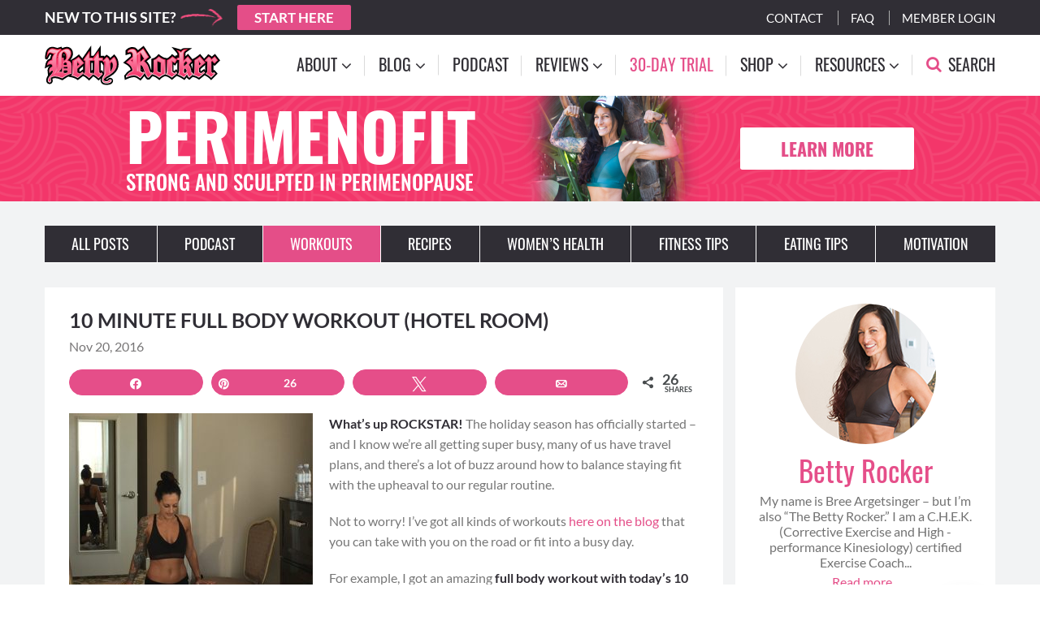

--- FILE ---
content_type: text/html; charset=UTF-8
request_url: https://thebettyrocker.com/10-minute-full-body-workout-hotel-room/
body_size: 20380
content:
<!DOCTYPE html>
<html lang="en-US">
<head >
<meta charset="UTF-8" />
<meta name="viewport" content="width=device-width, initial-scale=1" />
<meta name='robots' content='index, follow, max-image-preview:large, max-snippet:-1, max-video-preview:-1' />
	<style>img:is([sizes="auto" i], [sizes^="auto," i]) { contain-intrinsic-size: 3000px 1500px }</style>
	
<!-- Social Warfare v4.5.6 https://warfareplugins.com - BEGINNING OF OUTPUT -->
<meta property="og:description" content="What's up ROCKSTAR! The holiday season has officially started - and I know we're all getting super busy,">
<meta property="og:title" content="10 Minute Full Body Workout (Hotel Room)">
<meta property="article_author" content="BettyRocker">
<meta property="article_publisher" content="BettyRocker">
<meta property="og:image" content="https://thebettyrocker.com/wp-content/uploads/2016/11/10-min-workout-hotel-feature.png">
<meta property="fb:app_id" content="529576650555031">
<meta property="og:type" content="article">
<meta property="og:url" content="https://thebettyrocker.com/10-minute-full-body-workout-hotel-room/">
<meta property="og:site_name" content="The Betty Rocker">
<meta property="article:published_time" content="2016-11-20T10:06:05-05:00">
<meta property="article:modified_time" content="2021-06-19T18:10:29-04:00">
<meta property="og:updated_time" content="2021-06-19T18:10:29-04:00">
<meta name="twitter:site" content="@bettyrockershow">
<meta name="twitter:creator" content="@bettyrockershow">
<meta name="twitter:card" content="summary">
<style type="text/css"> .swp_default_custom_color a {color:white} .swp_social_panel.swp_default_custom_color .nc_tweetContainer { background-color:#E54E89; border:1px solid #E54E89; } html body .swp_individual_custom_color_outlines .nc_tweetContainer:not(.total_shares):hover a {color:#302e35 !important} html body .swp_individual_custom_color_outlines .nc_tweetContainer:not(.total_shares):hover { background-color: transparent !important; border:1px solid #302e35!important ; } .swp_default_custom_color a {color:white} .swp_social_panel.swp_default_custom_color .nc_tweetContainer { background-color:#E54E89; border:1px solid #E54E89; } html body .swp_individual_custom_color_outlines .nc_tweetContainer:not(.total_shares):hover a {color:#302e35 !important} html body .swp_individual_custom_color_outlines .nc_tweetContainer:not(.total_shares):hover { background-color: transparent !important; border:1px solid #302e35!important ; } </style><style>
	@font-face {
		font-family: "sw-icon-font";
		src:url("https://thebettyrocker.com/wp-content/plugins/social-warfare/assets/fonts/sw-icon-font.eot?ver=4.5.6");
		src:url("https://thebettyrocker.com/wp-content/plugins/social-warfare/assets/fonts/sw-icon-font.eot?ver=4.5.6#iefix") format("embedded-opentype"),
		url("https://thebettyrocker.com/wp-content/plugins/social-warfare/assets/fonts/sw-icon-font.woff?ver=4.5.6") format("woff"),
		url("https://thebettyrocker.com/wp-content/plugins/social-warfare/assets/fonts/sw-icon-font.ttf?ver=4.5.6") format("truetype"),
		url("https://thebettyrocker.com/wp-content/plugins/social-warfare/assets/fonts/sw-icon-font.svg?ver=4.5.6#1445203416") format("svg");
		font-weight: normal;
		font-style: normal;
		font-display:block;
	}
</style>
<!-- Social Warfare v4.5.6 https://warfareplugins.com - END OF OUTPUT -->


    <link rel="preload" as="font" type="font/woff2" crossorigin="anonymous" href="https://thebettyrocker.com/wp-content/themes/bettyrocker/assets/fonts/oswald/oswald-v35-latin-700.woff2"/>
    <link rel="preload" as="font" type="font/woff2" crossorigin="anonymous" href="https://thebettyrocker.com/wp-content/themes/bettyrocker/assets/fonts/oswald/oswald-v35-latin-regular.woff2"/>
    <link rel="preload" as="font" type="font/woff2" crossorigin="anonymous" href="https://thebettyrocker.com/wp-content/themes/bettyrocker/assets/fonts/oswald/oswald-v35-latin-500.woff2"/>
    <link rel="preload" as="font" type="font/woff2" crossorigin="anonymous" href="https://thebettyrocker.com/wp-content/themes/bettyrocker/assets/fonts/oswald/oswald-v35-latin-600.woff2"/>
    <link rel="preload" as="font" type="font/woff2" crossorigin="anonymous" href="https://thebettyrocker.com/wp-content/themes/bettyrocker/assets/fonts/lato/lato-v17-latin-regular.woff2"/>
    <link rel="preload" as="font" type="font/woff2" crossorigin="anonymous" href="https://thebettyrocker.com/wp-content/themes/bettyrocker/assets/fonts/lato/lato-v17-latin-700.woff2"/>
    <link rel="preload" as="font" type="font/woff2" crossorigin="anonymous" href="https://thebettyrocker.com/wp-content/themes/bettyrocker/assets/fonts/lato/lato-v17-latin-900.woff2"/>
    <link rel="preload" as="font" type="font/woff2" crossorigin="anonymous" href="https://thebettyrocker.com/wp-content/themes/bettyrocker/assets/fonts/fa-regular-400.woff2"/>


	<!-- This site is optimized with the Yoast SEO plugin v26.2 - https://yoast.com/wordpress/plugins/seo/ -->
	<title>10 Minute Full Body Workout (Hotel Room) - The Betty Rocker</title>
<link crossorigin data-rocket-preconnect href="https://www.speakpipe.com" rel="preconnect">
<link crossorigin data-rocket-preconnect href="https://thebettyrocker.disqus.com" rel="preconnect">
<link crossorigin data-rocket-preconnect href="https://player.vimeo.com" rel="preconnect"><link rel="preload" data-rocket-preload as="image" href="https://thebettyrocker.com/wp-content/themes/bettyrocker/assets/images/banner-36.jpg" fetchpriority="high">
	<link rel="canonical" href="https://thebettyrocker.com/10-minute-full-body-workout-hotel-room/" />
	<meta name="twitter:label1" content="Written by" />
	<meta name="twitter:data1" content="BettyRocker" />
	<meta name="twitter:label2" content="Est. reading time" />
	<meta name="twitter:data2" content="4 minutes" />
	<script type="application/ld+json" class="yoast-schema-graph">{"@context":"https://schema.org","@graph":[{"@type":"Article","@id":"https://thebettyrocker.com/10-minute-full-body-workout-hotel-room/#article","isPartOf":{"@id":"https://thebettyrocker.com/10-minute-full-body-workout-hotel-room/"},"author":{"name":"BettyRocker","@id":"https://thebettyrocker.com/#/schema/person/0a13ce68a37a63ac7d9f8cccb6492dda"},"headline":"10 Minute Full Body Workout (Hotel Room)","datePublished":"2016-11-20T17:06:05+00:00","dateModified":"2021-06-20T02:10:29+00:00","mainEntityOfPage":{"@id":"https://thebettyrocker.com/10-minute-full-body-workout-hotel-room/"},"wordCount":696,"commentCount":30,"publisher":{"@id":"https://thebettyrocker.com/#organization"},"image":{"@id":"https://thebettyrocker.com/10-minute-full-body-workout-hotel-room/#primaryimage"},"thumbnailUrl":"https://thebettyrocker.com/wp-content/uploads/2016/11/10-min-workout-hotel-feature.png","keywords":["anywhere workouts"],"articleSection":["Full Body","Workouts"],"inLanguage":"en-US","potentialAction":[{"@type":"CommentAction","name":"Comment","target":["https://thebettyrocker.com/10-minute-full-body-workout-hotel-room/#respond"]}]},{"@type":"WebPage","@id":"https://thebettyrocker.com/10-minute-full-body-workout-hotel-room/","url":"https://thebettyrocker.com/10-minute-full-body-workout-hotel-room/","name":"10 Minute Full Body Workout (Hotel Room) - The Betty Rocker","isPartOf":{"@id":"https://thebettyrocker.com/#website"},"primaryImageOfPage":{"@id":"https://thebettyrocker.com/10-minute-full-body-workout-hotel-room/#primaryimage"},"image":{"@id":"https://thebettyrocker.com/10-minute-full-body-workout-hotel-room/#primaryimage"},"thumbnailUrl":"https://thebettyrocker.com/wp-content/uploads/2016/11/10-min-workout-hotel-feature.png","datePublished":"2016-11-20T17:06:05+00:00","dateModified":"2021-06-20T02:10:29+00:00","breadcrumb":{"@id":"https://thebettyrocker.com/10-minute-full-body-workout-hotel-room/#breadcrumb"},"inLanguage":"en-US","potentialAction":[{"@type":"ReadAction","target":["https://thebettyrocker.com/10-minute-full-body-workout-hotel-room/"]}]},{"@type":"ImageObject","inLanguage":"en-US","@id":"https://thebettyrocker.com/10-minute-full-body-workout-hotel-room/#primaryimage","url":"https://thebettyrocker.com/wp-content/uploads/2016/11/10-min-workout-hotel-feature.png","contentUrl":"https://thebettyrocker.com/wp-content/uploads/2016/11/10-min-workout-hotel-feature.png","width":810,"height":450},{"@type":"BreadcrumbList","@id":"https://thebettyrocker.com/10-minute-full-body-workout-hotel-room/#breadcrumb","itemListElement":[{"@type":"ListItem","position":1,"name":"Home","item":"https://thebettyrocker.com/"},{"@type":"ListItem","position":2,"name":"10 Minute Full Body Workout (Hotel Room)"}]},{"@type":"WebSite","@id":"https://thebettyrocker.com/#website","url":"https://thebettyrocker.com/","name":"The Betty Rocker","description":"Adventures in a Healthy Lifestyle of Awesome","publisher":{"@id":"https://thebettyrocker.com/#organization"},"potentialAction":[{"@type":"SearchAction","target":{"@type":"EntryPoint","urlTemplate":"https://thebettyrocker.com/?s={search_term_string}"},"query-input":{"@type":"PropertyValueSpecification","valueRequired":true,"valueName":"search_term_string"}}],"inLanguage":"en-US"},{"@type":"Organization","@id":"https://thebettyrocker.com/#organization","name":"The Betty Rocker","url":"https://thebettyrocker.com/","logo":{"@type":"ImageObject","inLanguage":"en-US","@id":"https://thebettyrocker.com/#/schema/logo/image/","url":"https://thebettyrocker.com/wp-content/uploads/2020/09/BETTY-ROCKER-LOGO-2.svg","contentUrl":"https://thebettyrocker.com/wp-content/uploads/2020/09/BETTY-ROCKER-LOGO-2.svg","caption":"The Betty Rocker"},"image":{"@id":"https://thebettyrocker.com/#/schema/logo/image/"}},{"@type":"Person","@id":"https://thebettyrocker.com/#/schema/person/0a13ce68a37a63ac7d9f8cccb6492dda","name":"BettyRocker","image":{"@type":"ImageObject","inLanguage":"en-US","@id":"https://thebettyrocker.com/#/schema/person/image/","url":"https://secure.gravatar.com/avatar/cb12a1d9beecdef40f4b0bb860a89e7a75c7cd3ab79b87ccd7b4f520e041bc86?s=96&d=mm&r=g","contentUrl":"https://secure.gravatar.com/avatar/cb12a1d9beecdef40f4b0bb860a89e7a75c7cd3ab79b87ccd7b4f520e041bc86?s=96&d=mm&r=g","caption":"BettyRocker"},"url":"https://thebettyrocker.com/author/ninjette77/"}]}</script>
	<!-- / Yoast SEO plugin. -->



<link rel="alternate" type="application/rss+xml" title="The Betty Rocker &raquo; Feed" href="https://thebettyrocker.com/feed/" />
<link rel="alternate" type="application/rss+xml" title="The Betty Rocker &raquo; Comments Feed" href="https://thebettyrocker.com/comments/feed/" />
<link rel="alternate" type="application/rss+xml" title="The Betty Rocker &raquo; 10 Minute Full Body Workout (Hotel Room) Comments Feed" href="https://thebettyrocker.com/10-minute-full-body-workout-hotel-room/feed/" />
<link rel='stylesheet' id='the-betty-rocker-css' href='https://thebettyrocker.com/wp-content/themes/bettyrocker/style.css?ver=8.5.3' type='text/css' media='all' />
<style id='wp-emoji-styles-inline-css' type='text/css'>

	img.wp-smiley, img.emoji {
		display: inline !important;
		border: none !important;
		box-shadow: none !important;
		height: 1em !important;
		width: 1em !important;
		margin: 0 0.07em !important;
		vertical-align: -0.1em !important;
		background: none !important;
		padding: 0 !important;
	}
</style>
<link rel='stylesheet' id='wp-block-library-css' href='https://thebettyrocker.com/wp-includes/css/dist/block-library/style.min.css?ver=6.8.3' type='text/css' media='all' />
<style id='classic-theme-styles-inline-css' type='text/css'>
/*! This file is auto-generated */
.wp-block-button__link{color:#fff;background-color:#32373c;border-radius:9999px;box-shadow:none;text-decoration:none;padding:calc(.667em + 2px) calc(1.333em + 2px);font-size:1.125em}.wp-block-file__button{background:#32373c;color:#fff;text-decoration:none}
</style>
<style id='global-styles-inline-css' type='text/css'>
:root{--wp--preset--aspect-ratio--square: 1;--wp--preset--aspect-ratio--4-3: 4/3;--wp--preset--aspect-ratio--3-4: 3/4;--wp--preset--aspect-ratio--3-2: 3/2;--wp--preset--aspect-ratio--2-3: 2/3;--wp--preset--aspect-ratio--16-9: 16/9;--wp--preset--aspect-ratio--9-16: 9/16;--wp--preset--color--black: #000000;--wp--preset--color--cyan-bluish-gray: #abb8c3;--wp--preset--color--white: #ffffff;--wp--preset--color--pale-pink: #f78da7;--wp--preset--color--vivid-red: #cf2e2e;--wp--preset--color--luminous-vivid-orange: #ff6900;--wp--preset--color--luminous-vivid-amber: #fcb900;--wp--preset--color--light-green-cyan: #7bdcb5;--wp--preset--color--vivid-green-cyan: #00d084;--wp--preset--color--pale-cyan-blue: #8ed1fc;--wp--preset--color--vivid-cyan-blue: #0693e3;--wp--preset--color--vivid-purple: #9b51e0;--wp--preset--gradient--vivid-cyan-blue-to-vivid-purple: linear-gradient(135deg,rgba(6,147,227,1) 0%,rgb(155,81,224) 100%);--wp--preset--gradient--light-green-cyan-to-vivid-green-cyan: linear-gradient(135deg,rgb(122,220,180) 0%,rgb(0,208,130) 100%);--wp--preset--gradient--luminous-vivid-amber-to-luminous-vivid-orange: linear-gradient(135deg,rgba(252,185,0,1) 0%,rgba(255,105,0,1) 100%);--wp--preset--gradient--luminous-vivid-orange-to-vivid-red: linear-gradient(135deg,rgba(255,105,0,1) 0%,rgb(207,46,46) 100%);--wp--preset--gradient--very-light-gray-to-cyan-bluish-gray: linear-gradient(135deg,rgb(238,238,238) 0%,rgb(169,184,195) 100%);--wp--preset--gradient--cool-to-warm-spectrum: linear-gradient(135deg,rgb(74,234,220) 0%,rgb(151,120,209) 20%,rgb(207,42,186) 40%,rgb(238,44,130) 60%,rgb(251,105,98) 80%,rgb(254,248,76) 100%);--wp--preset--gradient--blush-light-purple: linear-gradient(135deg,rgb(255,206,236) 0%,rgb(152,150,240) 100%);--wp--preset--gradient--blush-bordeaux: linear-gradient(135deg,rgb(254,205,165) 0%,rgb(254,45,45) 50%,rgb(107,0,62) 100%);--wp--preset--gradient--luminous-dusk: linear-gradient(135deg,rgb(255,203,112) 0%,rgb(199,81,192) 50%,rgb(65,88,208) 100%);--wp--preset--gradient--pale-ocean: linear-gradient(135deg,rgb(255,245,203) 0%,rgb(182,227,212) 50%,rgb(51,167,181) 100%);--wp--preset--gradient--electric-grass: linear-gradient(135deg,rgb(202,248,128) 0%,rgb(113,206,126) 100%);--wp--preset--gradient--midnight: linear-gradient(135deg,rgb(2,3,129) 0%,rgb(40,116,252) 100%);--wp--preset--font-size--small: 13px;--wp--preset--font-size--medium: 20px;--wp--preset--font-size--large: 36px;--wp--preset--font-size--x-large: 42px;--wp--preset--spacing--20: 0.44rem;--wp--preset--spacing--30: 0.67rem;--wp--preset--spacing--40: 1rem;--wp--preset--spacing--50: 1.5rem;--wp--preset--spacing--60: 2.25rem;--wp--preset--spacing--70: 3.38rem;--wp--preset--spacing--80: 5.06rem;--wp--preset--shadow--natural: 6px 6px 9px rgba(0, 0, 0, 0.2);--wp--preset--shadow--deep: 12px 12px 50px rgba(0, 0, 0, 0.4);--wp--preset--shadow--sharp: 6px 6px 0px rgba(0, 0, 0, 0.2);--wp--preset--shadow--outlined: 6px 6px 0px -3px rgba(255, 255, 255, 1), 6px 6px rgba(0, 0, 0, 1);--wp--preset--shadow--crisp: 6px 6px 0px rgba(0, 0, 0, 1);}:where(.is-layout-flex){gap: 0.5em;}:where(.is-layout-grid){gap: 0.5em;}body .is-layout-flex{display: flex;}.is-layout-flex{flex-wrap: wrap;align-items: center;}.is-layout-flex > :is(*, div){margin: 0;}body .is-layout-grid{display: grid;}.is-layout-grid > :is(*, div){margin: 0;}:where(.wp-block-columns.is-layout-flex){gap: 2em;}:where(.wp-block-columns.is-layout-grid){gap: 2em;}:where(.wp-block-post-template.is-layout-flex){gap: 1.25em;}:where(.wp-block-post-template.is-layout-grid){gap: 1.25em;}.has-black-color{color: var(--wp--preset--color--black) !important;}.has-cyan-bluish-gray-color{color: var(--wp--preset--color--cyan-bluish-gray) !important;}.has-white-color{color: var(--wp--preset--color--white) !important;}.has-pale-pink-color{color: var(--wp--preset--color--pale-pink) !important;}.has-vivid-red-color{color: var(--wp--preset--color--vivid-red) !important;}.has-luminous-vivid-orange-color{color: var(--wp--preset--color--luminous-vivid-orange) !important;}.has-luminous-vivid-amber-color{color: var(--wp--preset--color--luminous-vivid-amber) !important;}.has-light-green-cyan-color{color: var(--wp--preset--color--light-green-cyan) !important;}.has-vivid-green-cyan-color{color: var(--wp--preset--color--vivid-green-cyan) !important;}.has-pale-cyan-blue-color{color: var(--wp--preset--color--pale-cyan-blue) !important;}.has-vivid-cyan-blue-color{color: var(--wp--preset--color--vivid-cyan-blue) !important;}.has-vivid-purple-color{color: var(--wp--preset--color--vivid-purple) !important;}.has-black-background-color{background-color: var(--wp--preset--color--black) !important;}.has-cyan-bluish-gray-background-color{background-color: var(--wp--preset--color--cyan-bluish-gray) !important;}.has-white-background-color{background-color: var(--wp--preset--color--white) !important;}.has-pale-pink-background-color{background-color: var(--wp--preset--color--pale-pink) !important;}.has-vivid-red-background-color{background-color: var(--wp--preset--color--vivid-red) !important;}.has-luminous-vivid-orange-background-color{background-color: var(--wp--preset--color--luminous-vivid-orange) !important;}.has-luminous-vivid-amber-background-color{background-color: var(--wp--preset--color--luminous-vivid-amber) !important;}.has-light-green-cyan-background-color{background-color: var(--wp--preset--color--light-green-cyan) !important;}.has-vivid-green-cyan-background-color{background-color: var(--wp--preset--color--vivid-green-cyan) !important;}.has-pale-cyan-blue-background-color{background-color: var(--wp--preset--color--pale-cyan-blue) !important;}.has-vivid-cyan-blue-background-color{background-color: var(--wp--preset--color--vivid-cyan-blue) !important;}.has-vivid-purple-background-color{background-color: var(--wp--preset--color--vivid-purple) !important;}.has-black-border-color{border-color: var(--wp--preset--color--black) !important;}.has-cyan-bluish-gray-border-color{border-color: var(--wp--preset--color--cyan-bluish-gray) !important;}.has-white-border-color{border-color: var(--wp--preset--color--white) !important;}.has-pale-pink-border-color{border-color: var(--wp--preset--color--pale-pink) !important;}.has-vivid-red-border-color{border-color: var(--wp--preset--color--vivid-red) !important;}.has-luminous-vivid-orange-border-color{border-color: var(--wp--preset--color--luminous-vivid-orange) !important;}.has-luminous-vivid-amber-border-color{border-color: var(--wp--preset--color--luminous-vivid-amber) !important;}.has-light-green-cyan-border-color{border-color: var(--wp--preset--color--light-green-cyan) !important;}.has-vivid-green-cyan-border-color{border-color: var(--wp--preset--color--vivid-green-cyan) !important;}.has-pale-cyan-blue-border-color{border-color: var(--wp--preset--color--pale-cyan-blue) !important;}.has-vivid-cyan-blue-border-color{border-color: var(--wp--preset--color--vivid-cyan-blue) !important;}.has-vivid-purple-border-color{border-color: var(--wp--preset--color--vivid-purple) !important;}.has-vivid-cyan-blue-to-vivid-purple-gradient-background{background: var(--wp--preset--gradient--vivid-cyan-blue-to-vivid-purple) !important;}.has-light-green-cyan-to-vivid-green-cyan-gradient-background{background: var(--wp--preset--gradient--light-green-cyan-to-vivid-green-cyan) !important;}.has-luminous-vivid-amber-to-luminous-vivid-orange-gradient-background{background: var(--wp--preset--gradient--luminous-vivid-amber-to-luminous-vivid-orange) !important;}.has-luminous-vivid-orange-to-vivid-red-gradient-background{background: var(--wp--preset--gradient--luminous-vivid-orange-to-vivid-red) !important;}.has-very-light-gray-to-cyan-bluish-gray-gradient-background{background: var(--wp--preset--gradient--very-light-gray-to-cyan-bluish-gray) !important;}.has-cool-to-warm-spectrum-gradient-background{background: var(--wp--preset--gradient--cool-to-warm-spectrum) !important;}.has-blush-light-purple-gradient-background{background: var(--wp--preset--gradient--blush-light-purple) !important;}.has-blush-bordeaux-gradient-background{background: var(--wp--preset--gradient--blush-bordeaux) !important;}.has-luminous-dusk-gradient-background{background: var(--wp--preset--gradient--luminous-dusk) !important;}.has-pale-ocean-gradient-background{background: var(--wp--preset--gradient--pale-ocean) !important;}.has-electric-grass-gradient-background{background: var(--wp--preset--gradient--electric-grass) !important;}.has-midnight-gradient-background{background: var(--wp--preset--gradient--midnight) !important;}.has-small-font-size{font-size: var(--wp--preset--font-size--small) !important;}.has-medium-font-size{font-size: var(--wp--preset--font-size--medium) !important;}.has-large-font-size{font-size: var(--wp--preset--font-size--large) !important;}.has-x-large-font-size{font-size: var(--wp--preset--font-size--x-large) !important;}
:where(.wp-block-post-template.is-layout-flex){gap: 1.25em;}:where(.wp-block-post-template.is-layout-grid){gap: 1.25em;}
:where(.wp-block-columns.is-layout-flex){gap: 2em;}:where(.wp-block-columns.is-layout-grid){gap: 2em;}
:root :where(.wp-block-pullquote){font-size: 1.5em;line-height: 1.6;}
</style>
<link rel='stylesheet' id='social_warfare-css' href='https://thebettyrocker.com/wp-content/plugins/social-warfare/assets/css/style.min.css?ver=4.5.6' type='text/css' media='all' />
<link data-minify="1" rel='stylesheet' id='font-awesome-css' href='https://thebettyrocker.com/wp-content/cache/min/1/wp-content/themes/bettyrocker/assets/css/font-awesome.min.css?ver=1762156754' type='text/css' media='all' />
<link data-minify="1" rel='stylesheet' id='simplebar-css-css' href='https://thebettyrocker.com/wp-content/cache/min/1/wp-content/themes/bettyrocker/assets/css/simplebar.css?ver=1762156754' type='text/css' media='all' />
<link data-minify="1" rel='stylesheet' id='reset-css-new-css' href='https://thebettyrocker.com/wp-content/cache/min/1/wp-content/themes/bettyrocker/assets/css/reset.css?ver=1762156754' type='text/css' media='all' />
<link data-minify="1" rel='stylesheet' id='grid-css-css' href='https://thebettyrocker.com/wp-content/cache/min/1/wp-content/themes/bettyrocker/assets/css/grid.css?ver=1762156754' type='text/css' media='all' />
<link rel='stylesheet' id='owl-carousel-css-css' href='https://thebettyrocker.com/wp-content/themes/bettyrocker/assets/css/owl.carousel.min.css?ver=6.8.3' type='text/css' media='all' />
<link rel='stylesheet' id='owl-carousel-theme-css' href='https://thebettyrocker.com/wp-content/themes/bettyrocker/assets/css/owl.theme.default.min.css?ver=6.8.3' type='text/css' media='all' />
<link rel='stylesheet' id='fancybox-css-css' href='https://thebettyrocker.com/wp-content/themes/bettyrocker/assets/css/jquery.fancybox.min.css?ver=6.8.3' type='text/css' media='all' />
<link data-minify="1" rel='stylesheet' id='helpers-css-css' href='https://thebettyrocker.com/wp-content/cache/min/1/wp-content/themes/bettyrocker/assets/css/helpers.css?ver=1762156754' type='text/css' media='all' />
<link data-minify="1" rel='stylesheet' id='main-css-css' href='https://thebettyrocker.com/wp-content/cache/min/1/wp-content/themes/bettyrocker/assets/css/main.css?ver=1762156754' type='text/css' media='all' />
<link data-minify="1" rel='stylesheet' id='moove_gdpr_frontend-css' href='https://thebettyrocker.com/wp-content/cache/min/1/wp-content/plugins/gdpr-cookie-compliance/dist/styles/gdpr-main-nf.css?ver=1762156754' type='text/css' media='all' />
<style id='moove_gdpr_frontend-inline-css' type='text/css'>
				#moove_gdpr_cookie_modal .moove-gdpr-modal-content .moove-gdpr-tab-main h3.tab-title, 
				#moove_gdpr_cookie_modal .moove-gdpr-modal-content .moove-gdpr-tab-main span.tab-title,
				#moove_gdpr_cookie_modal .moove-gdpr-modal-content .moove-gdpr-modal-left-content #moove-gdpr-menu li a, 
				#moove_gdpr_cookie_modal .moove-gdpr-modal-content .moove-gdpr-modal-left-content #moove-gdpr-menu li button,
				#moove_gdpr_cookie_modal .moove-gdpr-modal-content .moove-gdpr-modal-left-content .moove-gdpr-branding-cnt a,
				#moove_gdpr_cookie_modal .moove-gdpr-modal-content .moove-gdpr-modal-footer-content .moove-gdpr-button-holder a.mgbutton, 
				#moove_gdpr_cookie_modal .moove-gdpr-modal-content .moove-gdpr-modal-footer-content .moove-gdpr-button-holder button.mgbutton,
				#moove_gdpr_cookie_modal .cookie-switch .cookie-slider:after, 
				#moove_gdpr_cookie_modal .cookie-switch .slider:after, 
				#moove_gdpr_cookie_modal .switch .cookie-slider:after, 
				#moove_gdpr_cookie_modal .switch .slider:after,
				#moove_gdpr_cookie_info_bar .moove-gdpr-info-bar-container .moove-gdpr-info-bar-content p, 
				#moove_gdpr_cookie_info_bar .moove-gdpr-info-bar-container .moove-gdpr-info-bar-content p a,
				#moove_gdpr_cookie_info_bar .moove-gdpr-info-bar-container .moove-gdpr-info-bar-content a.mgbutton, 
				#moove_gdpr_cookie_info_bar .moove-gdpr-info-bar-container .moove-gdpr-info-bar-content button.mgbutton,
				#moove_gdpr_cookie_modal .moove-gdpr-modal-content .moove-gdpr-tab-main .moove-gdpr-tab-main-content h1, 
				#moove_gdpr_cookie_modal .moove-gdpr-modal-content .moove-gdpr-tab-main .moove-gdpr-tab-main-content h2, 
				#moove_gdpr_cookie_modal .moove-gdpr-modal-content .moove-gdpr-tab-main .moove-gdpr-tab-main-content h3, 
				#moove_gdpr_cookie_modal .moove-gdpr-modal-content .moove-gdpr-tab-main .moove-gdpr-tab-main-content h4, 
				#moove_gdpr_cookie_modal .moove-gdpr-modal-content .moove-gdpr-tab-main .moove-gdpr-tab-main-content h5, 
				#moove_gdpr_cookie_modal .moove-gdpr-modal-content .moove-gdpr-tab-main .moove-gdpr-tab-main-content h6,
				#moove_gdpr_cookie_modal .moove-gdpr-modal-content.moove_gdpr_modal_theme_v2 .moove-gdpr-modal-title .tab-title,
				#moove_gdpr_cookie_modal .moove-gdpr-modal-content.moove_gdpr_modal_theme_v2 .moove-gdpr-tab-main h3.tab-title, 
				#moove_gdpr_cookie_modal .moove-gdpr-modal-content.moove_gdpr_modal_theme_v2 .moove-gdpr-tab-main span.tab-title,
				#moove_gdpr_cookie_modal .moove-gdpr-modal-content.moove_gdpr_modal_theme_v2 .moove-gdpr-branding-cnt a {
					font-weight: inherit				}
			#moove_gdpr_cookie_modal,#moove_gdpr_cookie_info_bar,.gdpr_cookie_settings_shortcode_content{font-family:inherit}#moove_gdpr_save_popup_settings_button{background-color:#373737;color:#fff}#moove_gdpr_save_popup_settings_button:hover{background-color:#000}#moove_gdpr_cookie_info_bar .moove-gdpr-info-bar-container .moove-gdpr-info-bar-content a.mgbutton,#moove_gdpr_cookie_info_bar .moove-gdpr-info-bar-container .moove-gdpr-info-bar-content button.mgbutton{background-color:#e54e89}#moove_gdpr_cookie_modal .moove-gdpr-modal-content .moove-gdpr-modal-footer-content .moove-gdpr-button-holder a.mgbutton,#moove_gdpr_cookie_modal .moove-gdpr-modal-content .moove-gdpr-modal-footer-content .moove-gdpr-button-holder button.mgbutton,.gdpr_cookie_settings_shortcode_content .gdpr-shr-button.button-green{background-color:#e54e89;border-color:#e54e89}#moove_gdpr_cookie_modal .moove-gdpr-modal-content .moove-gdpr-modal-footer-content .moove-gdpr-button-holder a.mgbutton:hover,#moove_gdpr_cookie_modal .moove-gdpr-modal-content .moove-gdpr-modal-footer-content .moove-gdpr-button-holder button.mgbutton:hover,.gdpr_cookie_settings_shortcode_content .gdpr-shr-button.button-green:hover{background-color:#fff;color:#e54e89}#moove_gdpr_cookie_modal .moove-gdpr-modal-content .moove-gdpr-modal-close i,#moove_gdpr_cookie_modal .moove-gdpr-modal-content .moove-gdpr-modal-close span.gdpr-icon{background-color:#e54e89;border:1px solid #e54e89}#moove_gdpr_cookie_info_bar span.moove-gdpr-infobar-allow-all.focus-g,#moove_gdpr_cookie_info_bar span.moove-gdpr-infobar-allow-all:focus,#moove_gdpr_cookie_info_bar button.moove-gdpr-infobar-allow-all.focus-g,#moove_gdpr_cookie_info_bar button.moove-gdpr-infobar-allow-all:focus,#moove_gdpr_cookie_info_bar span.moove-gdpr-infobar-reject-btn.focus-g,#moove_gdpr_cookie_info_bar span.moove-gdpr-infobar-reject-btn:focus,#moove_gdpr_cookie_info_bar button.moove-gdpr-infobar-reject-btn.focus-g,#moove_gdpr_cookie_info_bar button.moove-gdpr-infobar-reject-btn:focus,#moove_gdpr_cookie_info_bar span.change-settings-button.focus-g,#moove_gdpr_cookie_info_bar span.change-settings-button:focus,#moove_gdpr_cookie_info_bar button.change-settings-button.focus-g,#moove_gdpr_cookie_info_bar button.change-settings-button:focus{-webkit-box-shadow:0 0 1px 3px #e54e89;-moz-box-shadow:0 0 1px 3px #e54e89;box-shadow:0 0 1px 3px #e54e89}#moove_gdpr_cookie_modal .moove-gdpr-modal-content .moove-gdpr-modal-close i:hover,#moove_gdpr_cookie_modal .moove-gdpr-modal-content .moove-gdpr-modal-close span.gdpr-icon:hover,#moove_gdpr_cookie_info_bar span[data-href]>u.change-settings-button{color:#e54e89}#moove_gdpr_cookie_modal .moove-gdpr-modal-content .moove-gdpr-modal-left-content #moove-gdpr-menu li.menu-item-selected a span.gdpr-icon,#moove_gdpr_cookie_modal .moove-gdpr-modal-content .moove-gdpr-modal-left-content #moove-gdpr-menu li.menu-item-selected button span.gdpr-icon{color:inherit}#moove_gdpr_cookie_modal .moove-gdpr-modal-content .moove-gdpr-modal-left-content #moove-gdpr-menu li a span.gdpr-icon,#moove_gdpr_cookie_modal .moove-gdpr-modal-content .moove-gdpr-modal-left-content #moove-gdpr-menu li button span.gdpr-icon{color:inherit}#moove_gdpr_cookie_modal .gdpr-acc-link{line-height:0;font-size:0;color:transparent;position:absolute}#moove_gdpr_cookie_modal .moove-gdpr-modal-content .moove-gdpr-modal-close:hover i,#moove_gdpr_cookie_modal .moove-gdpr-modal-content .moove-gdpr-modal-left-content #moove-gdpr-menu li a,#moove_gdpr_cookie_modal .moove-gdpr-modal-content .moove-gdpr-modal-left-content #moove-gdpr-menu li button,#moove_gdpr_cookie_modal .moove-gdpr-modal-content .moove-gdpr-modal-left-content #moove-gdpr-menu li button i,#moove_gdpr_cookie_modal .moove-gdpr-modal-content .moove-gdpr-modal-left-content #moove-gdpr-menu li a i,#moove_gdpr_cookie_modal .moove-gdpr-modal-content .moove-gdpr-tab-main .moove-gdpr-tab-main-content a:hover,#moove_gdpr_cookie_info_bar.moove-gdpr-dark-scheme .moove-gdpr-info-bar-container .moove-gdpr-info-bar-content a.mgbutton:hover,#moove_gdpr_cookie_info_bar.moove-gdpr-dark-scheme .moove-gdpr-info-bar-container .moove-gdpr-info-bar-content button.mgbutton:hover,#moove_gdpr_cookie_info_bar.moove-gdpr-dark-scheme .moove-gdpr-info-bar-container .moove-gdpr-info-bar-content a:hover,#moove_gdpr_cookie_info_bar.moove-gdpr-dark-scheme .moove-gdpr-info-bar-container .moove-gdpr-info-bar-content button:hover,#moove_gdpr_cookie_info_bar.moove-gdpr-dark-scheme .moove-gdpr-info-bar-container .moove-gdpr-info-bar-content span.change-settings-button:hover,#moove_gdpr_cookie_info_bar.moove-gdpr-dark-scheme .moove-gdpr-info-bar-container .moove-gdpr-info-bar-content button.change-settings-button:hover,#moove_gdpr_cookie_info_bar.moove-gdpr-dark-scheme .moove-gdpr-info-bar-container .moove-gdpr-info-bar-content u.change-settings-button:hover,#moove_gdpr_cookie_info_bar span[data-href]>u.change-settings-button,#moove_gdpr_cookie_info_bar.moove-gdpr-dark-scheme .moove-gdpr-info-bar-container .moove-gdpr-info-bar-content a.mgbutton.focus-g,#moove_gdpr_cookie_info_bar.moove-gdpr-dark-scheme .moove-gdpr-info-bar-container .moove-gdpr-info-bar-content button.mgbutton.focus-g,#moove_gdpr_cookie_info_bar.moove-gdpr-dark-scheme .moove-gdpr-info-bar-container .moove-gdpr-info-bar-content a.focus-g,#moove_gdpr_cookie_info_bar.moove-gdpr-dark-scheme .moove-gdpr-info-bar-container .moove-gdpr-info-bar-content button.focus-g,#moove_gdpr_cookie_info_bar.moove-gdpr-dark-scheme .moove-gdpr-info-bar-container .moove-gdpr-info-bar-content a.mgbutton:focus,#moove_gdpr_cookie_info_bar.moove-gdpr-dark-scheme .moove-gdpr-info-bar-container .moove-gdpr-info-bar-content button.mgbutton:focus,#moove_gdpr_cookie_info_bar.moove-gdpr-dark-scheme .moove-gdpr-info-bar-container .moove-gdpr-info-bar-content a:focus,#moove_gdpr_cookie_info_bar.moove-gdpr-dark-scheme .moove-gdpr-info-bar-container .moove-gdpr-info-bar-content button:focus,#moove_gdpr_cookie_info_bar.moove-gdpr-dark-scheme .moove-gdpr-info-bar-container .moove-gdpr-info-bar-content span.change-settings-button.focus-g,span.change-settings-button:focus,button.change-settings-button.focus-g,button.change-settings-button:focus,#moove_gdpr_cookie_info_bar.moove-gdpr-dark-scheme .moove-gdpr-info-bar-container .moove-gdpr-info-bar-content u.change-settings-button.focus-g,#moove_gdpr_cookie_info_bar.moove-gdpr-dark-scheme .moove-gdpr-info-bar-container .moove-gdpr-info-bar-content u.change-settings-button:focus{color:#e54e89}#moove_gdpr_cookie_modal .moove-gdpr-branding.focus-g span,#moove_gdpr_cookie_modal .moove-gdpr-modal-content .moove-gdpr-tab-main a.focus-g,#moove_gdpr_cookie_modal .moove-gdpr-modal-content .moove-gdpr-tab-main .gdpr-cd-details-toggle.focus-g{color:#e54e89}#moove_gdpr_cookie_modal.gdpr_lightbox-hide{display:none}#moove_gdpr_cookie_info_bar.gdpr-full-screen-infobar .moove-gdpr-info-bar-container .moove-gdpr-info-bar-content .moove-gdpr-cookie-notice p a{color:#e54e89!important}
</style>
<link data-minify="1" rel='stylesheet' id='gdpr_cc_addon_frontend-css' href='https://thebettyrocker.com/wp-content/cache/min/1/wp-content/plugins/gdpr-cookie-compliance-addon/assets/css/gdpr_cc_addon.css?ver=1762156754' type='text/css' media='all' />
<script type="text/javascript" src="https://thebettyrocker.com/wp-includes/js/jquery/jquery.min.js?ver=3.7.1" id="jquery-core-js"></script>
<script type="text/javascript" src="https://thebettyrocker.com/wp-includes/js/jquery/jquery-migrate.min.js?ver=3.4.1" id="jquery-migrate-js" data-rocket-defer defer></script>
<script type="text/javascript" id="file_uploads_nfpluginsettings-js-extra">
/* <![CDATA[ */
var params = {"clearLogRestUrl":"https:\/\/thebettyrocker.com\/wp-json\/nf-file-uploads\/debug-log\/delete-all","clearLogButtonId":"file_uploads_clear_debug_logger","downloadLogRestUrl":"https:\/\/thebettyrocker.com\/wp-json\/nf-file-uploads\/debug-log\/get-all","downloadLogButtonId":"file_uploads_download_debug_logger"};
/* ]]> */
</script>
<script data-minify="1" type="text/javascript" src="https://thebettyrocker.com/wp-content/cache/min/1/wp-content/plugins/ninja-forms-uploads/assets/js/nfpluginsettings.js?ver=1762156754" id="file_uploads_nfpluginsettings-js" data-rocket-defer defer></script>
<link rel="https://api.w.org/" href="https://thebettyrocker.com/wp-json/" /><link rel="alternate" title="JSON" type="application/json" href="https://thebettyrocker.com/wp-json/wp/v2/posts/20460" /><link rel="EditURI" type="application/rsd+xml" title="RSD" href="https://thebettyrocker.com/xmlrpc.php?rsd" />
<meta name="generator" content="WordPress 6.8.3" />
<link rel='shortlink' href='https://thebettyrocker.com/?p=20460' />
<link rel="alternate" title="oEmbed (JSON)" type="application/json+oembed" href="https://thebettyrocker.com/wp-json/oembed/1.0/embed?url=https%3A%2F%2Fthebettyrocker.com%2F10-minute-full-body-workout-hotel-room%2F" />
<link rel="alternate" title="oEmbed (XML)" type="text/xml+oembed" href="https://thebettyrocker.com/wp-json/oembed/1.0/embed?url=https%3A%2F%2Fthebettyrocker.com%2F10-minute-full-body-workout-hotel-room%2F&#038;format=xml" />
    <link rel="apple-touch-icon" sizes="57x57" href="https://thebettyrocker.com/wp-content/themes/bettyrocker/assets/images/favicon/apple-icon-57x57.png">
    <link rel="apple-touch-icon" sizes="60x60" href="https://thebettyrocker.com/wp-content/themes/bettyrocker/assets/images/favicon/apple-icon-60x60.png">
    <link rel="apple-touch-icon" sizes="72x72" href="https://thebettyrocker.com/wp-content/themes/bettyrocker/assets/images/favicon/apple-icon-72x72.png">
    <link rel="apple-touch-icon" sizes="76x76" href="https://thebettyrocker.com/wp-content/themes/bettyrocker/assets/images/favicon/apple-icon-76x76.png">
    <link rel="apple-touch-icon" sizes="114x114" href="https://thebettyrocker.com/wp-content/themes/bettyrocker/assets/images/favicon/apple-icon-114x114.png">
    <link rel="apple-touch-icon" sizes="120x120" href="https://thebettyrocker.com/wp-content/themes/bettyrocker/assets/images/favicon/apple-icon-120x120.png">
    <link rel="apple-touch-icon" sizes="144x144" href="https://thebettyrocker.com/wp-content/themes/bettyrocker/assets/images/favicon/apple-icon-144x144.png">
    <link rel="apple-touch-icon" sizes="152x152" href="https://thebettyrocker.com/wp-content/themes/bettyrocker/assets/images/favicon/apple-icon-152x152.png">
    <link rel="apple-touch-icon" sizes="180x180" href="https://thebettyrocker.com/wp-content/themes/bettyrocker/assets/images/favicon/apple-icon-180x180.png">
    <link rel="icon" type="image/png" sizes="192x192" href="https://thebettyrocker.com/wp-content/themes/bettyrocker/assets/images/favicon/android-icon-192x192.png">
    <link rel="icon" type="image/png" sizes="32x32" href="https://thebettyrocker.com/wp-content/themes/bettyrocker/assets/images/favicon/favicon-32x32.png">
    <link rel="icon" type="image/png" sizes="96x96" href="https://thebettyrocker.com/wp-content/themes/bettyrocker/assets/images/favicon/favicon-96x96.png">
    <link rel="icon" type="image/png" sizes="16x16" href="https://thebettyrocker.com/wp-content/themes/bettyrocker/assets/images/favicon/favicon-16x16.png">
	        <link href="https://thebettyrocker.com/wp-content/themes/bettyrocker/assets/images/favicon/manifest.json">
	    <meta name="msapplication-TileColor" content="#ffffff">
    <meta name="msapplication-TileImage" content="https://thebettyrocker.com/wp-content/themes/bettyrocker/assets/images/favicon/ms-icon-144x144.png">
    <meta name="theme-color" content="#ffffff">
	    <meta name="viewport" content="width=device-width, initial-scale=1">
	<noscript><style id="rocket-lazyload-nojs-css">.rll-youtube-player, [data-lazy-src]{display:none !important;}</style></noscript><style id="rocket-lazyrender-inline-css">[data-wpr-lazyrender] {content-visibility: auto;}</style><meta name="generator" content="WP Rocket 3.20.0.3" data-wpr-features="wpr_defer_js wpr_minify_js wpr_lazyload_images wpr_lazyload_iframes wpr_preconnect_external_domains wpr_automatic_lazy_rendering wpr_oci wpr_image_dimensions wpr_minify_css wpr_desktop" /></head>
<body class="wp-singular post-template-default single single-post postid-20460 single-format-standard wp-custom-logo wp-theme-genesis wp-child-theme-bettyrocker header-full-width content-sidebar genesis-breadcrumbs-hidden">
    <div  class="menu-overlay"></div>

<div  class="site-container">
    <div  class="header-bar-top">
        <div  class="wrap">

			<div class="header-bar-left"><section id="custom_html-3" class="widget_text widget widget_custom_html"><div class="widget_text widget-wrap"><div class="textwidget custom-html-widget"><span >New to this site?</span><a class="btn btn--sm btn--full btn--start-here p--relative txt--uppercase" href="/start-here/" target="">Start Here</a></div></div></section>
</div><div class="header-bar-right"><section id="nav_menu-2" class="widget widget_nav_menu"><div class="widget-wrap"><div class="menu-before-header-container"><ul id="menu-before-header" class="menu"><li id="menu-item-28187" class="d-none d-sm-inline-block menu-item menu-item-type-post_type menu-item-object-page menu-item-28187"><a href="https://thebettyrocker.com/contact/">Contact</a></li>
<li id="menu-item-34399" class="d-none d-sm-inline-block menu-item menu-item-type-post_type menu-item-object-page menu-item-34399"><a href="https://thebettyrocker.com/faq/">Faq</a></li>
<li id="menu-item-34613" class="member-login menu-item menu-item-type-custom menu-item-object-custom menu-item-34613"><a target="_blank" href="https://members.thebettyrocker.com/login/">Member Login</a></li>
</ul></div></div></section>
</div>
        </div>
    </div>
    <div  id="full-screen-search">
        <button type="button" class="close" id="full-screen-search-close">
            <svg xmlns="http://www.w3.org/2000/svg" viewBox="0 0 24 24">
                <path d="M13 12l5-5-1-1-5 5-5-5-1 1 5 5-5 5 1 1 5-5 5 5 1-1z"></path>
            </svg>
        </button>
        <form role="search" method="get" action="https://thebettyrocker.com/" id="full-screen-search-form">
            <div id="full-screen-search-container" class="full-screen-search-container">
                <h2 class="txt--center mb--30">Can I help you <span class="txt--pink">find something?
			</span>
                </h2>
                <div class="d-flex flex-column flex-md-row">
                    <input type="text" name="s" placeholder="You can search for things like chocolate, gluten free, back pain, etc" id="full-screen-search-input" class="search-field"/>
                    <button class="btn btn--sm txt--uppercase font--oswald fs--20" type="submit">
                        <i class="fa fa-search d-inline mr--10 fs--20"> </i>Search
                    </button>
                </div>
            </div>
        </form>
    </div>
<header  class="site-header"><div  class="wrap"><div class="title-area"><a href="https://thebettyrocker.com/" class="custom-logo-link" rel="home"><img width="216" height="49" src="https://thebettyrocker.com/wp-content/uploads/2020/09/BETTY-ROCKER-LOGO-2.svg" class="custom-logo" alt="The Betty Rocker" decoding="async" /></a></div><nav class="nav-primary" aria-label="Main"><div class="wrap"><ul id="menu-header-menu" class="menu genesis-nav-menu menu-primary"><li id="menu-item-5049274" class="menu-item menu-item-type-custom menu-item-object-custom menu-item-has-children menu-item-5049274"><a href="#"><span >About</span></a>
<ul class="sub-menu">
	<li id="menu-item-34406" class="menu-item menu-item-type-post_type menu-item-object-page menu-item-34406"><a href="https://thebettyrocker.com/about/"><span >The Betty Rocker</span></a></li>
	<li id="menu-item-5049064" class="menu-item menu-item-type-post_type menu-item-object-page menu-item-5049064"><a href="https://thebettyrocker.com/about-whole-betty/"><span >Whole Betty</span></a></li>
</ul>
</li>
<li id="menu-item-34658" class="menu-item menu-item-type-post_type menu-item-object-page menu-item-has-children menu-item-34658"><a href="https://thebettyrocker.com/blog/"><span >Blog</span></a>
<ul class="sub-menu">
	<li id="menu-item-34633" class="menu-item menu-item-type-taxonomy menu-item-object-category current-post-ancestor current-menu-parent current-post-parent menu-item-has-children menu-item-34633"><a href="https://thebettyrocker.com/category/my-workouts/"><span >Workouts</span></a>
	<ul class="sub-menu">
		<li id="menu-item-34648" class="menu-item menu-item-type-taxonomy menu-item-object-category current-post-ancestor current-menu-parent current-post-parent menu-item-34648"><a href="https://thebettyrocker.com/category/full-body/"><span >Full Body</span></a></li>
		<li id="menu-item-34635" class="menu-item menu-item-type-taxonomy menu-item-object-category menu-item-34635"><a href="https://thebettyrocker.com/category/abs/"><span >Abs</span></a></li>
		<li id="menu-item-34647" class="menu-item menu-item-type-taxonomy menu-item-object-category menu-item-34647"><a href="https://thebettyrocker.com/category/upper-body/"><span >Upper Body</span></a></li>
		<li id="menu-item-34640" class="menu-item menu-item-type-taxonomy menu-item-object-category menu-item-34640"><a href="https://thebettyrocker.com/category/legs-and-booty/"><span >Legs and Booty</span></a></li>
		<li id="menu-item-5063850" class="menu-item menu-item-type-taxonomy menu-item-object-category menu-item-5063850"><a href="https://thebettyrocker.com/category/yogabarre/"><span >Yoga+Barre</span></a></li>
	</ul>
</li>
	<li id="menu-item-34634" class="menu-item menu-item-type-taxonomy menu-item-object-category menu-item-has-children menu-item-34634"><a href="https://thebettyrocker.com/category/nutrition/"><span >Recipes</span></a>
	<ul class="sub-menu">
		<li id="menu-item-34636" class="menu-item menu-item-type-taxonomy menu-item-object-category menu-item-34636"><a href="https://thebettyrocker.com/category/breakfast-recipes/"><span >Breakfast</span></a></li>
		<li id="menu-item-34652" class="menu-item menu-item-type-taxonomy menu-item-object-category menu-item-34652"><a href="https://thebettyrocker.com/category/smoothies-and-beverages/"><span >Smoothies+Drinks</span></a></li>
		<li id="menu-item-34639" class="menu-item menu-item-type-taxonomy menu-item-object-category menu-item-34639"><a href="https://thebettyrocker.com/category/healthy-entrees/"><span >Entrees</span></a></li>
		<li id="menu-item-34637" class="menu-item menu-item-type-taxonomy menu-item-object-category menu-item-34637"><a href="https://thebettyrocker.com/category/desserts/"><span >Desserts</span></a></li>
		<li id="menu-item-5063848" class="menu-item menu-item-type-taxonomy menu-item-object-category menu-item-5063848"><a href="https://thebettyrocker.com/category/breads-and-muffins/"><span >Breads, Muffins+Bars</span></a></li>
		<li id="menu-item-34645" class="menu-item menu-item-type-taxonomy menu-item-object-category menu-item-34645"><a href="https://thebettyrocker.com/category/sides-and-salads/"><span >Sides, Salads+Spreads</span></a></li>
		<li id="menu-item-34644" class="menu-item menu-item-type-taxonomy menu-item-object-category menu-item-34644"><a href="https://thebettyrocker.com/category/recipe-roundups/"><span >Recipe Roundups</span></a></li>
	</ul>
</li>
	<li id="menu-item-5056525" class="menu-item menu-item-type-taxonomy menu-item-object-category menu-item-5056525"><a href="https://thebettyrocker.com/category/womens-health/"><span >Women&#8217;s Health</span></a></li>
	<li id="menu-item-34641" class="menu-item menu-item-type-taxonomy menu-item-object-category menu-item-34641"><a href="https://thebettyrocker.com/category/keys-to-the-fit-life/"><span >Mindset + Motivation</span></a></li>
	<li id="menu-item-34646" class="menu-item menu-item-type-taxonomy menu-item-object-category menu-item-34646"><a href="https://thebettyrocker.com/category/best-fitness-strategies/"><span >Exercise Tips</span></a></li>
	<li id="menu-item-34638" class="menu-item menu-item-type-taxonomy menu-item-object-category menu-item-34638"><a href="https://thebettyrocker.com/category/eat-like-me/"><span >Healthy Eating Tips</span></a></li>
</ul>
</li>
<li id="menu-item-5054482" class="menu-item menu-item-type-taxonomy menu-item-object-category menu-item-5054482"><a href="https://thebettyrocker.com/category/podcast/"><span >Podcast</span></a></li>
<li id="menu-item-5049748" class="menu-item menu-item-type-custom menu-item-object-custom menu-item-has-children menu-item-5049748"><a href="#"><span >Reviews</span></a>
<ul class="sub-menu">
	<li id="menu-item-34674" class="menu-item menu-item-type-post_type menu-item-object-page menu-item-34674"><a href="https://thebettyrocker.com/success-stories/"><span >Betty Rocker Programs</span></a></li>
	<li id="menu-item-5049749" class="menu-item menu-item-type-post_type menu-item-object-page menu-item-5049749"><a href="https://thebettyrocker.com/supplement-reviews/"><span >Whole Betty Supplements</span></a></li>
</ul>
</li>
<li id="menu-item-5061801" class="txt--pink menu-item menu-item-type-custom menu-item-object-custom menu-item-5061801"><a href="https://shop.thebettyrocker.com/rock-your-life/?promo_id=ryl&#038;promo_name=tbr&#038;promo_creative=30-day-trial&#038;promo_position=top-menu"><span >30-Day Trial</span></a></li>
<li id="menu-item-5067153" class="menu-item menu-item-type-custom menu-item-object-custom menu-item-has-children menu-item-5067153"><a href="https://store.thebettyrocker.com/"><span >Shop</span></a>
<ul class="sub-menu">
	<li id="menu-item-5067152" class="menu-item menu-item-type-custom menu-item-object-custom menu-item-5067152"><a href="https://store.thebettyrocker.com/category/workout-plans/"><span >Workout Plans</span></a></li>
	<li id="menu-item-5067151" class="menu-item menu-item-type-custom menu-item-object-custom menu-item-5067151"><a href="https://store.thebettyrocker.com/category/meal-plans/"><span >Meal Plans</span></a></li>
	<li id="menu-item-28207" class="menu-item menu-item-type-custom menu-item-object-custom menu-item-28207"><a target="_blank" href="https://shop.thebettyrocker.com/rock-your-life/"><span >Rock Your Life</span></a></li>
	<li id="menu-item-5067150" class="menu-item menu-item-type-custom menu-item-object-custom menu-item-5067150"><a href="https://store.thebettyrocker.com/category/supplements/"><span >Supplements</span></a></li>
	<li id="menu-item-40751" class="menu-item menu-item-type-custom menu-item-object-custom menu-item-40751"><a href="https://store.thebettyrocker.com/category/apparel/"><span >Apparel</span></a></li>
	<li id="menu-item-5068040" class="menu-item menu-item-type-custom menu-item-object-custom menu-item-5068040"><a href="https://store.thebettyrocker.com/category/merchandise/"><span >Merchandise</span></a></li>
</ul>
</li>
<li id="menu-item-34396" class="menu-item menu-item-type-post_type menu-item-object-page menu-item-has-children menu-item-34396"><a href="https://thebettyrocker.com/resources/"><span >Resources</span></a>
<ul class="sub-menu">
	<li id="menu-item-40750" class="menu-item menu-item-type-custom menu-item-object-custom menu-item-40750"><a target="_blank" href="https://thebettyrocker.com/app"><span >App</span></a></li>
</ul>
</li>
<li id="menu-item-34426" class="hidden-md hidden-lg menu-item menu-item-type-post_type menu-item-object-page menu-item-34426"><a href="https://thebettyrocker.com/faq/"><span >Faq</span></a></li>
<li id="menu-item-34678" class="hidden-md hidden-lg menu-item menu-item-type-post_type menu-item-object-page menu-item-34678"><a href="https://thebettyrocker.com/contact/"><span >Contact</span></a></li>
<li id="menu-item-34614" class="custom-search menu-item menu-item-type-custom menu-item-object-custom menu-item-34614"><a href="#"><span >Search</span></a></li>
</ul></div></nav></div></header>
    <div  class="call_to_action call_to_action_top" id="wide_call_to_action">
        <script>
            var availableFilesnew = ["call_to_action_40.php","call_to_action_32.php","call_to_action_3.php","call_to_action_35.php","call_to_action_4.php","call_to_action_24.php","call_to_action_23.php","call_to_action_18.php","call_to_action_16.php","call_to_action_11.php","call_to_action_34.php","call_to_action_5.php","call_to_action_33.php","call_to_action_2.php","call_to_action_41.php","call_to_action_10.php","call_to_action_17.php","call_to_action_19.php","call_to_action_22.php","call_to_action_25.php","call_to_action_14.php","call_to_action_13.php","call_to_action_28.php","call_to_action_26.php","call_to_action_21.php","call_to_action_30.php","call_to_action_1.php","call_to_action_37.php","call_to_action_6.php","call_to_action_39.php","call_to_action_8.php","call_to_action_42.php","call_to_action_20.php","call_to_action_27.php","call_to_action_29.php","call_to_action_12.php","call_to_action_15.php","call_to_action_43.php","call_to_action_38.php","call_to_action_9.php","call_to_action_36.php","call_to_action_7.php","call_to_action_31.php"];
            jQuery(function ($) {
                var randomFilenew = availableFilesnew[Math.floor(Math.random() * availableFilesnew.length)];
                var filename = randomFilenew;
                var banner_name = filename.split('.', 1)[0];
                var banner_id = banner_name.split('_', 4)[3];
                $(".call_to_action_top").attr('data-id', 'cta' + banner_id);
                $(".call_to_action_top").load('https://thebettyrocker.com/wp-content/themes/bettyrocker/template-parts/call_to_action/' + randomFilenew);
            });
        </script>
    </div>

<nav class="nav-secondary" aria-label="Secondary"><div class="wrap"><ul id="menu-categories-menu" class="menu genesis-nav-menu menu-secondary"><li id="menu-item-1045014" class="menu-item menu-item-type-post_type menu-item-object-page menu-item-has-children menu-item-1045014"><a href="https://thebettyrocker.com/blog/all/"><span >All Posts</span></a>
<ul class="sub-menu">
	<li id="menu-item-5057400" class="menu-item menu-item-type-post_type menu-item-object-page menu-item-5057400"><a href="https://thebettyrocker.com/popular-posts/"><span >Popular Posts</span></a></li>
</ul>
</li>
<li id="menu-item-5054481" class="menu-item menu-item-type-taxonomy menu-item-object-category menu-item-5054481"><a href="https://thebettyrocker.com/category/podcast/"><span >Podcast</span></a></li>
<li id="menu-item-34618" class="menu-item menu-item-type-taxonomy menu-item-object-category current-post-ancestor current-menu-parent current-post-parent menu-item-has-children menu-item-34618"><a href="https://thebettyrocker.com/category/my-workouts/"><span >Workouts</span></a>
<ul class="sub-menu">
	<li id="menu-item-34624" class="menu-item menu-item-type-taxonomy menu-item-object-category current-post-ancestor current-menu-parent current-post-parent menu-item-34624"><a href="https://thebettyrocker.com/category/full-body/"><span >Full Body</span></a></li>
	<li id="menu-item-34623" class="menu-item menu-item-type-taxonomy menu-item-object-category menu-item-34623"><a href="https://thebettyrocker.com/category/abs/"><span >Abs</span></a></li>
	<li id="menu-item-34630" class="menu-item menu-item-type-taxonomy menu-item-object-category menu-item-34630"><a href="https://thebettyrocker.com/category/upper-body/"><span >Upper Body</span></a></li>
	<li id="menu-item-34622" class="menu-item menu-item-type-taxonomy menu-item-object-category menu-item-34622"><a href="https://thebettyrocker.com/category/legs-and-booty/"><span >Legs and Booty</span></a></li>
	<li id="menu-item-5063851" class="menu-item menu-item-type-taxonomy menu-item-object-category menu-item-5063851"><a href="https://thebettyrocker.com/category/yogabarre/"><span >Yoga+Barre</span></a></li>
</ul>
</li>
<li id="menu-item-34617" class="menu-item menu-item-type-taxonomy menu-item-object-category menu-item-has-children menu-item-34617"><a href="https://thebettyrocker.com/category/nutrition/"><span >Recipes</span></a>
<ul class="sub-menu">
	<li id="menu-item-34625" class="menu-item menu-item-type-taxonomy menu-item-object-category menu-item-34625"><a href="https://thebettyrocker.com/category/breakfast-recipes/"><span >Breakfast</span></a></li>
	<li id="menu-item-34650" class="menu-item menu-item-type-taxonomy menu-item-object-category menu-item-34650"><a href="https://thebettyrocker.com/category/smoothies-and-beverages/"><span >Smoothies+Drinks</span></a></li>
	<li id="menu-item-34628" class="menu-item menu-item-type-taxonomy menu-item-object-category menu-item-34628"><a href="https://thebettyrocker.com/category/healthy-entrees/"><span >Entrees</span></a></li>
	<li id="menu-item-34629" class="menu-item menu-item-type-taxonomy menu-item-object-category menu-item-34629"><a href="https://thebettyrocker.com/category/desserts/"><span >Desserts</span></a></li>
	<li id="menu-item-5063847" class="menu-item menu-item-type-taxonomy menu-item-object-category menu-item-5063847"><a href="https://thebettyrocker.com/category/breads-and-muffins/"><span >Breads, Muffins+Bars</span></a></li>
	<li id="menu-item-34627" class="menu-item menu-item-type-taxonomy menu-item-object-category menu-item-34627"><a href="https://thebettyrocker.com/category/sides-and-salads/"><span >Sides, Salads+Spreads</span></a></li>
	<li id="menu-item-34631" class="menu-item menu-item-type-taxonomy menu-item-object-category menu-item-34631"><a href="https://thebettyrocker.com/category/recipe-roundups/"><span >Recipe Roundups</span></a></li>
</ul>
</li>
<li id="menu-item-5057398" class="menu-item menu-item-type-taxonomy menu-item-object-category menu-item-5057398"><a href="https://thebettyrocker.com/category/womens-health/"><span >Women&#8217;s Health</span></a></li>
<li id="menu-item-34621" class="menu-item menu-item-type-taxonomy menu-item-object-category menu-item-34621"><a href="https://thebettyrocker.com/category/best-fitness-strategies/"><span >Fitness Tips</span></a></li>
<li id="menu-item-34620" class="menu-item menu-item-type-taxonomy menu-item-object-category menu-item-34620"><a href="https://thebettyrocker.com/category/eat-like-me/"><span >Eating Tips</span></a></li>
<li id="menu-item-5057399" class="menu-item menu-item-type-taxonomy menu-item-object-category menu-item-5057399"><a href="https://thebettyrocker.com/category/keys-to-the-fit-life/"><span >Motivation</span></a></li>
</ul></div></nav><div  class="site-inner"><div  class="content-sidebar-wrap d-flex align-items-start"><main class="content"><article class="post-20460 post type-post status-publish format-standard has-post-thumbnail category-full-body category-my-workouts tag-anywhere-workouts entry" aria-label="10 Minute Full Body Workout (Hotel Room)"><header class="entry-header"><h1 class="entry-title">10 Minute Full Body Workout (Hotel Room)</h1>
<p class="entry-meta"><time class="entry-time">Nov 20, 2016</time></p></header><div class="entry-content"><div class="swp_social_panel swp_horizontal_panel swp_pill  swp_default_custom_color swp_other_light_gray swp_individual_custom_color_outlines scale-100 scale-full_width" data-min-width="1100" data-float-color="#ffffff" data-float="none" data-float-mobile="none" data-transition="slide" data-post-id="20460" ><div class="nc_tweetContainer swp_share_button swp_facebook" data-network="facebook"><a class="nc_tweet swp_share_link" rel="nofollow noreferrer noopener" target="_blank" href="https://www.facebook.com/share.php?u=https%3A%2F%2Fthebettyrocker.com%2F10-minute-full-body-workout-hotel-room%2F" data-link="https://www.facebook.com/share.php?u=https%3A%2F%2Fthebettyrocker.com%2F10-minute-full-body-workout-hotel-room%2F"><span class="swp_count swp_hide"><span class="iconFiller"><span class="spaceManWilly"><i class="sw swp_facebook_icon"></i><span class="swp_share">Share</span></span></span></span></a></div><div class="nc_tweetContainer swp_share_button swp_pinterest" data-network="pinterest"><a rel="nofollow noreferrer noopener" class="nc_tweet swp_share_link noPop" href="https://pinterest.com/pin/create/button/?url=https%3A%2F%2Fthebettyrocker.com%2F10-minute-full-body-workout-hotel-room%2F" onClick="event.preventDefault(); 
							var e=document.createElement('script');
							e.setAttribute('type','text/javascript');
							e.setAttribute('charset','UTF-8');
							e.setAttribute('src','//assets.pinterest.com/js/pinmarklet.js?r='+Math.random()*99999999);
							document.body.appendChild(e);
						" ><span class="iconFiller"><span class="spaceManWilly"><i class="sw swp_pinterest_icon"></i><span class="swp_share">Pin</span></span></span><span class="swp_count">26</span></a></div><div class="nc_tweetContainer swp_share_button swp_twitter" data-network="twitter"><a class="nc_tweet swp_share_link" rel="nofollow noreferrer noopener" target="_blank" href="https://twitter.com/intent/tweet?text=10+Minute+Full+Body+Workout+%28Hotel+Room%29&url=https%3A%2F%2Fthebettyrocker.com%2F10-minute-full-body-workout-hotel-room%2F&via=bettyrockershow" data-link="https://twitter.com/intent/tweet?text=10+Minute+Full+Body+Workout+%28Hotel+Room%29&url=https%3A%2F%2Fthebettyrocker.com%2F10-minute-full-body-workout-hotel-room%2F&via=bettyrockershow"><span class="swp_count swp_hide"><span class="iconFiller"><span class="spaceManWilly"><i class="sw swp_twitter_icon"></i><span class="swp_share">Tweet</span></span></span></span></a></div><div class="nc_tweetContainer swp_share_button swp_email" data-network="email"><a class="nc_tweet noPop swp_share_link" rel="nofollow noreferrer noopener" href="mailto:?subject=10%20Minute%20Full%20Body%20Workout%20%28Hotel%20Room%29&body=What%27s%20up%20ROCKSTAR%21%20The%20holiday%20season%20has%20officially%20started%20-%20and%20I%20know%20we%27re%20all%20getting%20super%20busy%2C%0D%0A%0D%0ARead More Here: %20https%3A%2F%2Fthebettyrocker.com%2F10-minute-full-body-workout-hotel-room%2F" target="_blank"><span class="swp_count swp_hide"><span class="iconFiller"><span class="spaceManWilly"><i class="sw swp_email_icon"></i><span class="swp_share">Email</span></span></span></span></a></div><div class="nc_tweetContainer swp_share_button total_shares total_sharesalt" ><span class="swp_count ">26 <span class="swp_label">Shares</span></span></div></div><p><a href="https://thebettyrocker.com/wp-content/uploads/2016/11/Photo-Nov-19-9-47-19-AM.jpg"><img decoding="async" class="alignleft size-medium wp-image-21031" src="https://thebettyrocker.com/wp-content/uploads/2016/11/Photo-Nov-19-9-47-19-AM-300x300.jpg" alt="Photo Nov 19, 9 47 19 AM" width="300" height="300" srcset="https://thebettyrocker.com/wp-content/uploads/2016/11/Photo-Nov-19-9-47-19-AM-300x300.jpg 300w, https://thebettyrocker.com/wp-content/uploads/2016/11/Photo-Nov-19-9-47-19-AM-150x150.jpg 150w, https://thebettyrocker.com/wp-content/uploads/2016/11/Photo-Nov-19-9-47-19-AM-768x768.jpg 768w, https://thebettyrocker.com/wp-content/uploads/2016/11/Photo-Nov-19-9-47-19-AM-1-1024x1024.jpg 1024w, https://thebettyrocker.com/wp-content/uploads/2016/11/Photo-Nov-19-9-47-19-AM-1-350x350.jpg 350w, https://thebettyrocker.com/wp-content/uploads/2016/11/Photo-Nov-19-9-47-19-AM.jpg 1770w" sizes="(max-width: 300px) 100vw, 300px" /></a><strong>What&#8217;s up ROCKSTAR!</strong> The holiday season has officially started &#8211; and I know we&#8217;re all getting super busy, many of us have travel plans, and there&#8217;s a lot of buzz around how to balance staying fit with the upheaval to our regular routine.</p>
<p>Not to worry! I&#8217;ve got all kinds of workouts <a href="https://thebettyrocker.com/category/my-workouts/" target="_blank" rel="noopener noreferrer">here on the blog</a> that you can take with you on the road or fit into a busy day.</p>
<p>For example, I got an amazing <strong>full body workout with today&#8217;s 10 minute sweat sesh in a hotel room</strong>, using the small space I had available &#8211; and you could do this anywhere you happen to be!</p>
<p>If you love having a great plan that gives you lots of options for getting your workout in, check out <a href="http://shop.thebettyrocker.com/hwd/" target="_blank" rel="noopener noreferrer">Home Workout Domination</a>, my brand new 8-week home workout plan that pairs resistance training with explosive cardio to give you amazing results in less time!</p>
<p>Enjoy today&#8217;s workout and let me know how you do in the comments below!</p>
<p><iframe loading="lazy" title="10-Minute Hotel Room Workout (full body - no equipment)" src="about:blank" width="500" height="281" frameborder="0" allow="autoplay; fullscreen; picture-in-picture; clipboard-write" data-rocket-lazyload="fitvidscompatible" data-lazy-src="https://player.vimeo.com/video/229748605?dnt=1&#038;app_id=122963"></iframe><noscript><iframe title="10-Minute Hotel Room Workout (full body - no equipment)" src="https://player.vimeo.com/video/229748605?dnt=1&amp;app_id=122963" width="500" height="281" frameborder="0" allow="autoplay; fullscreen; picture-in-picture; clipboard-write"></iframe></noscript></p>
<hr />
<p style="text-align: center;">One-off workouts are great, but having a plan to follow is even better! Check out <a href="https://shop.thebettyrocker.com/hwd/" target="_blank" rel="noopener">Home Workout Domination</a> for a total home workout program that uses minimal equipment and will get you on track to feeling and looking your best!</p>
<p><a href="https://shop.thebettyrocker.com/hwd/" target="_blank" rel="noopener"><img decoding="async" class="aligncenter wp-image-5063271" src="data:image/svg+xml,%3Csvg%20xmlns='http://www.w3.org/2000/svg'%20viewBox='0%200%20800%20419'%3E%3C/svg%3E" data-lazy-sizes="(max-width: 800px) 100vw, 800px" data-lazy-srcset="https://thebettyrocker.com/wp-content/uploads/2016/11/REV-HWD-FB-1-1024x536.jpg 1024w, https://thebettyrocker.com/wp-content/uploads/2016/11/REV-HWD-FB-1-300x157.jpg 300w, https://thebettyrocker.com/wp-content/uploads/2016/11/REV-HWD-FB-1-768x402.jpg 768w, https://thebettyrocker.com/wp-content/uploads/2016/11/REV-HWD-FB-1.jpg 1200w" alt="" width="800" height="419" data-lazy-src="https://thebettyrocker.com/wp-content/uploads/2016/11/REV-HWD-FB-1-1024x536.jpg" /><noscript><img decoding="async" class="aligncenter wp-image-5063271" src="https://thebettyrocker.com/wp-content/uploads/2016/11/REV-HWD-FB-1-1024x536.jpg" sizes="(max-width: 800px) 100vw, 800px" srcset="https://thebettyrocker.com/wp-content/uploads/2016/11/REV-HWD-FB-1-1024x536.jpg 1024w, https://thebettyrocker.com/wp-content/uploads/2016/11/REV-HWD-FB-1-300x157.jpg 300w, https://thebettyrocker.com/wp-content/uploads/2016/11/REV-HWD-FB-1-768x402.jpg 768w, https://thebettyrocker.com/wp-content/uploads/2016/11/REV-HWD-FB-1.jpg 1200w" alt="" width="800" height="419" /></noscript></a></p>
    <div class="feature_box_collapsible mb--30 clearfix">


        <div class="accordion accordion--nutrition p--relative">
			                <h3 class="accordion__title txt--white">10 Minute Full Body Workout (Hotel Room)</h3>
						                <span class="mb--0 mt--5 lh--normal d-block fw--regular txt--white fs--16">Click to expand and see all workout move descriptions.</span>
			        </div>

        <div class="accordion-panel accordion-panel--nutrition">
            <div class="feature-box feature-box-align-center">
                <div class="feature-box-content cf">
					</p>
<p><strong>1: Single Leg Split Squat &#8211; 10 each leg</strong></p>
<ul>
<li>Elevate your right foot on a chair or raised surface behind you. Stand tall on your left foot, evenly balancing your weight in your heel and 2 sides of your foot behind your toes. Check your distance and alignment, and adjust as needed so your knee doesn&#8217;t pitch forward over your foot as you bend the knee.</li>
<li>Bend your knee, coming into a forward lunge, keeping your chest lifting and core engaged. Press down through the heel to come back up. Repeat for prescribed reps then switch legs.</li>
<li>To up the intensity, add a small hop as you press back up on the standing leg.</li>
</ul>
<p><strong>2: Lateral Leg Lift to Crunch 15 each leg</strong></p>
<ul>
<li>Lean your right elbow on the back of a chair or simply lean into a wall, and bring left hand behind your head.</li>
<li>Lean your body towards the chair slightly. Lift your left leg up to hip height, then bend the knee and crunch the leg in toward your torso, keeping it at hip height. Lower it back down the floor and repeat the lift to crunch.</li>
</ul>
<p><strong>3: Box Jump 10</strong></p>
<ul>
<li>Position yourself in front of a chair, step or bench.</li>
<li>Squat down and load the weight in your heels.</li>
<li>Use your arms to propel you and explode up to land lightly on the chair surface. Step or jump back down and repeat.</li>
</ul>
<p><a href="https://thebettyrocker.com/#fff/" target="_blank" rel="noopener"><img decoding="async" class="aligncenter wp-image-5063107" src="data:image/svg+xml,%3Csvg%20xmlns='http://www.w3.org/2000/svg'%20viewBox='0%200%20800%20420'%3E%3C/svg%3E" alt="" width="800" height="420" data-lazy-srcset="https://thebettyrocker.com/wp-content/uploads/2016/04/Screen-Shot-2021-03-01-at-3.12.21-PM-1024x537.png 1024w, https://thebettyrocker.com/wp-content/uploads/2016/04/Screen-Shot-2021-03-01-at-3.12.21-PM-300x157.png 300w, https://thebettyrocker.com/wp-content/uploads/2016/04/Screen-Shot-2021-03-01-at-3.12.21-PM-768x403.png 768w, https://thebettyrocker.com/wp-content/uploads/2016/04/Screen-Shot-2021-03-01-at-3.12.21-PM.png 1804w" data-lazy-sizes="(max-width: 800px) 100vw, 800px" data-lazy-src="https://thebettyrocker.com/wp-content/uploads/2016/04/Screen-Shot-2021-03-01-at-3.12.21-PM-1024x537.png" /><noscript><img decoding="async" class="aligncenter wp-image-5063107" src="https://thebettyrocker.com/wp-content/uploads/2016/04/Screen-Shot-2021-03-01-at-3.12.21-PM-1024x537.png" alt="" width="800" height="420" srcset="https://thebettyrocker.com/wp-content/uploads/2016/04/Screen-Shot-2021-03-01-at-3.12.21-PM-1024x537.png 1024w, https://thebettyrocker.com/wp-content/uploads/2016/04/Screen-Shot-2021-03-01-at-3.12.21-PM-300x157.png 300w, https://thebettyrocker.com/wp-content/uploads/2016/04/Screen-Shot-2021-03-01-at-3.12.21-PM-768x403.png 768w, https://thebettyrocker.com/wp-content/uploads/2016/04/Screen-Shot-2021-03-01-at-3.12.21-PM.png 1804w" sizes="(max-width: 800px) 100vw, 800px" /></noscript></a></p>
<p><strong>4: Ab Crunch 10</strong></p>
<ul>
<li><strong>Option 1</strong>: Hold yourself up on 2 chairs, as shown, with knees hovering just above the floor. Use your lower abdominals to raise your knees up to your chest. Keep your shoulders back slightly &#8211; not rounded forward or collapsed.</li>
<li><strong>Option 2</strong>: Sit on the edge of your chair and hold onto the sides. Extend your legs out, then draw them into your chest by bending your knees. Repeat.</li>
</ul>
<p><strong>5: Elevated Plank Jacks 15</strong></p>
<ul>
<li>Position yourself in an elevated elbow plank with your elbows on your chair seat. Your elbows will be stacked right under your shoulders.</li>
<li>Keep your core engaged, belly button in and up and back flat as you jump your feet in and out.</li>
</ul>
<p><strong>6: Knee Crunch Extension 10 each leg</strong></p>
<ul>
<li>Stay in your elevated elbow plank and draw your right knee into your chest, then press your heel back and up toward the ceiling.</li>
<li>Keep your hips level and your core engaged. Don&#8217;t let your back arch.</li>
</ul>
<p>                </div>
            </div>
        </div>


    </div>
	
<hr />
<h3 style="text-align: center;">Ready for more? I’ve got you covered!</h3>
<p style="text-align: center;"><a href="http://shop.thebettyrocker.com/hwd/" target="_blank" rel="noopener">The Home Workout Domination</a> program is perfect if you’re looking for a time-saving resistance training plan to do at home, at the gym, or on the road – it will torch body fat, and tighten and strengthen your legs, glutes, abs, and arms – total body domination!</p>
<h3 style="text-align: center;"><a href="https://shop.thebettyrocker.com/hwd/" target="_blank" rel="noopener">Check out Home Workout Domination right here!</a></h3>
<p style="text-align: center;"><a href="https://shop.thebettyrocker.com/hwd/" target="_blank" rel="noopener"><img decoding="async" class="aligncenter size-large wp-image-5063768" src="data:image/svg+xml,%3Csvg%20xmlns='http://www.w3.org/2000/svg'%20viewBox='0%200%201024%20408'%3E%3C/svg%3E" data-lazy-sizes="(max-width: 1024px) 100vw, 1024px" data-lazy-srcset="https://thebettyrocker.com/wp-content/uploads/2017/02/HWD-collage-1024x408.png 1024w, https://thebettyrocker.com/wp-content/uploads/2017/02/HWD-collage-300x120.png 300w, https://thebettyrocker.com/wp-content/uploads/2017/02/HWD-collage-768x306.png 768w" alt="" width="1024" height="408" data-lazy-src="https://thebettyrocker.com/wp-content/uploads/2017/02/HWD-collage-1024x408.png" /><noscript><img decoding="async" class="aligncenter size-large wp-image-5063768" src="https://thebettyrocker.com/wp-content/uploads/2017/02/HWD-collage-1024x408.png" sizes="(max-width: 1024px) 100vw, 1024px" srcset="https://thebettyrocker.com/wp-content/uploads/2017/02/HWD-collage-1024x408.png 1024w, https://thebettyrocker.com/wp-content/uploads/2017/02/HWD-collage-300x120.png 300w, https://thebettyrocker.com/wp-content/uploads/2017/02/HWD-collage-768x306.png 768w" alt="" width="1024" height="408" /></noscript></a></p>
<div class="swp_social_panel swp_horizontal_panel swp_pill  swp_default_custom_color swp_other_light_gray swp_individual_custom_color_outlines scale-100 scale-full_width" data-min-width="1100" data-float-color="#ffffff" data-float="none" data-float-mobile="none" data-transition="slide" data-post-id="20460" ><div class="nc_tweetContainer swp_share_button swp_facebook" data-network="facebook"><a class="nc_tweet swp_share_link" rel="nofollow noreferrer noopener" target="_blank" href="https://www.facebook.com/share.php?u=https%3A%2F%2Fthebettyrocker.com%2F10-minute-full-body-workout-hotel-room%2F" data-link="https://www.facebook.com/share.php?u=https%3A%2F%2Fthebettyrocker.com%2F10-minute-full-body-workout-hotel-room%2F"><span class="swp_count swp_hide"><span class="iconFiller"><span class="spaceManWilly"><i class="sw swp_facebook_icon"></i><span class="swp_share">Share</span></span></span></span></a></div><div class="nc_tweetContainer swp_share_button swp_pinterest" data-network="pinterest"><a rel="nofollow noreferrer noopener" class="nc_tweet swp_share_link noPop" href="https://pinterest.com/pin/create/button/?url=https%3A%2F%2Fthebettyrocker.com%2F10-minute-full-body-workout-hotel-room%2F" onClick="event.preventDefault(); 
							var e=document.createElement('script');
							e.setAttribute('type','text/javascript');
							e.setAttribute('charset','UTF-8');
							e.setAttribute('src','//assets.pinterest.com/js/pinmarklet.js?r='+Math.random()*99999999);
							document.body.appendChild(e);
						" ><span class="iconFiller"><span class="spaceManWilly"><i class="sw swp_pinterest_icon"></i><span class="swp_share">Pin</span></span></span><span class="swp_count">26</span></a></div><div class="nc_tweetContainer swp_share_button swp_twitter" data-network="twitter"><a class="nc_tweet swp_share_link" rel="nofollow noreferrer noopener" target="_blank" href="https://twitter.com/intent/tweet?text=10+Minute+Full+Body+Workout+%28Hotel+Room%29&url=https%3A%2F%2Fthebettyrocker.com%2F10-minute-full-body-workout-hotel-room%2F&via=bettyrockershow" data-link="https://twitter.com/intent/tweet?text=10+Minute+Full+Body+Workout+%28Hotel+Room%29&url=https%3A%2F%2Fthebettyrocker.com%2F10-minute-full-body-workout-hotel-room%2F&via=bettyrockershow"><span class="swp_count swp_hide"><span class="iconFiller"><span class="spaceManWilly"><i class="sw swp_twitter_icon"></i><span class="swp_share">Tweet</span></span></span></span></a></div><div class="nc_tweetContainer swp_share_button swp_email" data-network="email"><a class="nc_tweet noPop swp_share_link" rel="nofollow noreferrer noopener" href="mailto:?subject=10%20Minute%20Full%20Body%20Workout%20%28Hotel%20Room%29&body=What%27s%20up%20ROCKSTAR%21%20The%20holiday%20season%20has%20officially%20started%20-%20and%20I%20know%20we%27re%20all%20getting%20super%20busy%2C%0D%0A%0D%0ARead More Here: %20https%3A%2F%2Fthebettyrocker.com%2F10-minute-full-body-workout-hotel-room%2F" target="_blank"><span class="swp_count swp_hide"><span class="iconFiller"><span class="spaceManWilly"><i class="sw swp_email_icon"></i><span class="swp_share">Email</span></span></span></span></a></div><div class="nc_tweetContainer swp_share_button total_shares total_sharesalt" ><span class="swp_count ">26 <span class="swp_label">Shares</span></span></div></div><div class="swp-content-locator"></div></div><footer class="entry-footer"></footer></article>
<div id="disqus_thread"></div>
</main><aside class="sidebar sidebar-primary widget-area" role="complementary" aria-label="Primary Sidebar"><section id="custom_html-10" class="widget_text widget widget_custom_html"><div class="widget_text widget-wrap"><div class="textwidget custom-html-widget">        <div class="txt--center widget-about bg--white">
            <img width="173" height="173" src="https://thebettyrocker.com/wp-content/themes/bettyrocker/assets/images/betty-rocker-about.jpg" alt="">
            <h2 class="fs--25 txt--pink txt--capitalize fw--semibold mb--10">Betty Rocker</h2>
            <p class="txt--gray mb--5 lh--1-2">My name is Bree Argetsinger – but I’m also “The Betty Rocker.” I am a C.H.E.K. (Corrective Exercise and High - performance Kinesiology) certified Exercise Coach...</p>
            <a href="https://thebettyrocker.com/about/" class="mb--10 d-inline-block">Read more...</a>
			                <div class="social-icons social-media_section">
					                        <a rel="nofollow noopener noreferrer" href="https://www.facebook.com/thebettyrocker" target="_blank">
                            <i class="fa fa-facebook" aria-hidden="true"></i>
                            <span class="sr-only hidden">Facebook</span> </a>
					                        <a rel="nofollow noopener noreferrer" href="https://www.instagram.com/thebettyrocker/" target="_blank">
                            <i class="fa fa-instagram" aria-hidden="true"></i>
                            <span class="sr-only hidden">Instagram</span> </a>
					                        <a rel="nofollow noopener noreferrer" href="https://www.pinterest.com/thebettyrocker/" target="_blank">
                            <i class="fa fa-pinterest" aria-hidden="true"></i>
                            <span class="sr-only hidden">Pinterest</span> </a>
					                        <a rel="nofollow noopener noreferrer" href="https://www.youtube.com/user/TheBettyRocker" target="_blank">
                            <i class="fa fa-youtube" aria-hidden="true"></i>
                            <span class="sr-only hidden">Youtube</span> </a>
					                </div>
			        </div>
	</div></div></section>
<section id="custom_html-4" class="widget_text widget widget_custom_html"><div class="widget_text widget-wrap"><div class="textwidget custom-html-widget">        <div class="widget-form-wraper p--40 bg--white">
            <h2 class="txt--center lh--1-2 mb--15">Can I help you <span class="txt--pink">find something?</span></h2>
            <form id="searchform" method="get" action="https://thebettyrocker.com/">
                <textarea type="text" class="mb--10 fs--16" name="s" placeholder="You can search for things like chocolate, gluten free, back pain, etc" value=""></textarea>
                <button class="search-button btn--md txt--uppercase font--oswald fs--20" type="submit">
                    <i class="fa fa-search d-inline mr--10 fs--20"></i>Search
                </button>
            </form>
        </div>
	
	</div></div></section>

    <div class="sidebar-image-repeater">
        <img src class="sidebar-image--path"/>
		        <script>
            var availableImages = ["https:\/\/thebettyrocker.com\/wp-content\/uploads\/2019\/02\/Booty-and-Abs-Black-Widget-2.jpg,https:\/\/store.thebettyrocker.com\/products\/30-day-booty-abs-challenge?promo_id=aabch&promo_name=tbr&promo_creative=sb1&promo_position=side1,601,744","https:\/\/thebettyrocker.com\/wp-content\/uploads\/2019\/02\/Banner-4.jpg,https:\/\/store.thebettyrocker.com\/products\/30-day-booty-abs-challenge?promo_id=aabch&promo_name=tbr&promo_creative=sb2&promo_position=side1,640,800","https:\/\/thebettyrocker.com\/wp-content\/uploads\/2019\/02\/Banner-7.jpg,https:\/\/store.thebettyrocker.com\/products\/home-workout-domination?promo_id=hwd&promo_name=tbr&promo_creative=sb3&promo_position=side1,640,800","https:\/\/thebettyrocker.com\/wp-content\/uploads\/2019\/02\/Banner-2.jpg,https:\/\/store.thebettyrocker.com\/products\/lioness?promo_id=lioness&promo_name=tbr&promo_creative=sb4&promo_position=side1,640,800","https:\/\/thebettyrocker.com\/wp-content\/uploads\/2019\/02\/Banner-6.jpg,https:\/\/store.thebettyrocker.com\/products\/90-day-challenge?promo_id=90dch&promo_name=tbr&promo_creative=sb5&promo_position=side1,640,800","https:\/\/thebettyrocker.com\/wp-content\/uploads\/2019\/02\/Banner-1.jpg,https:\/\/store.thebettyrocker.com\/products\/30-day-meal-plan?promo_id=30dmp&promo_name=tbr&promo_creative=sb6&promo_position=side1,640,800","https:\/\/thebettyrocker.com\/wp-content\/uploads\/2019\/02\/Banner-5.jpg,https:\/\/store.thebettyrocker.com\/products\/body-fuel-system?promo_id=bfs&promo_name=tbr&promo_creative=sb7&promo_position=side1,640,800","https:\/\/thebettyrocker.com\/wp-content\/uploads\/2019\/03\/RYL-black-widget-2.jpg,https:\/\/shop.thebettyrocker.com\/rock-your-life\/?promo_id=ryl&promo_name=tbr&promo_creative=sb8&promo_position=side1,605,750","https:\/\/thebettyrocker.com\/wp-content\/uploads\/2019\/03\/RYL-black-widget-1.jpg,https:\/\/shop.thebettyrocker.com\/rock-your-life\/?promo_id=ryl&promo_name=tbr&promo_creative=sb9&promo_position=side1,605,750","https:\/\/thebettyrocker.com\/wp-content\/uploads\/2019\/02\/Make-Fat-Cry-Vertical-Grey.jpg,https:\/\/store.thebettyrocker.com\/category\/apparel\/?promo_id=apparel&promo_name=tbr&promo_creative=sb10&promo_position=side1,667,1015","https:\/\/thebettyrocker.com\/wp-content\/uploads\/2019\/02\/Flawsome-Vertical-Aqua.jpg,https:\/\/store.thebettyrocker.com\/category\/apparel\/?promo_id=apparel&promo_name=tbr&promo_creative=sb11&promo_position=side1,667,1015","https:\/\/thebettyrocker.com\/wp-content\/uploads\/2019\/02\/The-Betty-Rocker-Vertical-Black.jpg,https:\/\/store.thebettyrocker.com\/category\/apparel\/?promo_id=apparel&promo_name=tbr&promo_creative=sb12&promo_position=side1,667,1015","https:\/\/thebettyrocker.com\/wp-content\/uploads\/2023\/07\/01-BGP320-Banner-1.jpg,https:\/\/store.thebettyrocker.com\/products\/berry-green-protein\/?promo_id=bgp&promo_name=tbr&promo_creative=sb13&promo_position=side1,320,495","https:\/\/thebettyrocker.com\/wp-content\/uploads\/2023\/07\/02-BGP320-Banner-1.jpg,https:\/\/store.thebettyrocker.com\/products\/berry-green-protein\/?promo_id=bgp&promo_name=tbr&promo_creative=sb14&promo_position=side1,320,495","https:\/\/thebettyrocker.com\/wp-content\/uploads\/2020\/01\/FBC-Tall-Banner-01.png,https:\/\/store.thebettyrocker.com\/products\/full-body-collagen\/?promo_id=fbc&promo_name=tbr&promo_creative=sb15&promo_position=side1,320,565","https:\/\/thebettyrocker.com\/wp-content\/uploads\/2020\/01\/FBC-Tall-Banner-03.png,https:\/\/store.thebettyrocker.com\/products\/full-body-collagen\/?promo_id=fbc&promo_name=tbr&promo_creative=sb16&promo_position=side1,320,459","https:\/\/thebettyrocker.com\/wp-content\/uploads\/2020\/03\/WholeSleep-Vertical-02.png,https:\/\/store.thebettyrocker.com\/products\/whole-sleep\/?promo_id=wholesleep&promo_name=tbr&promo_creative=sb17&promo_position=side1,320,640","https:\/\/thebettyrocker.com\/wp-content\/uploads\/2020\/10\/WholeSleep-Vertical-02.png,https:\/\/store.thebettyrocker.com\/products\/whole-sleep\/?promo_id=wholesleep&promo_name=tbr&promo_creative=sb18&promo_position=side1,320,640","https:\/\/thebettyrocker.com\/wp-content\/uploads\/2020\/03\/WholeSleep-Vertical-03.png,https:\/\/store.thebettyrocker.com\/products\/whole-sleep\/?promo_id=wholesleep&promo_name=tbr&promo_creative=sb19&promo_position=side1,320,459","https:\/\/thebettyrocker.com\/wp-content\/uploads\/2020\/09\/serenicalm-320-v2.png,https:\/\/store.thebettyrocker.com\/products\/serenicalm\/?promo_id=serenicalm&promo_name=tbr&promo_creative=sb20&promo_position=side1,320,466","https:\/\/thebettyrocker.com\/wp-content\/uploads\/2020\/09\/serenicalm-320.png,https:\/\/store.thebettyrocker.com\/products\/serenicalm\/?promo_id=serenicalm&promo_name=tbr&promo_creative=sb21&promo_position=side1,320,466","https:\/\/thebettyrocker.com\/wp-content\/uploads\/2020\/12\/vanilla-protein-v2.png,https:\/\/store.thebettyrocker.com\/products\/vanilla-protein\/?promo_id=ilvp&promo_name=tbr&promo_creative=sb22&promo_position=side1,320,487","https:\/\/thebettyrocker.com\/wp-content\/uploads\/2020\/12\/vanilla-protein.png,https:\/\/store.thebettyrocker.com\/products\/vanilla-protein\/?promo_id=ilvp&promo_name=tbr&promo_creative=sb23&promo_position=side1,320,487","https:\/\/thebettyrocker.com\/wp-content\/uploads\/2021\/01\/eating-type-quiz.png,https:\/\/thebettyrocker.com\/eating-type-quiz\/?promo_id=quiz&promo_name=tbr&promo_creative=sb24&promo_position=side1,320,400","https:\/\/thebettyrocker.com\/wp-content\/uploads\/2021\/01\/workout-type-quiz.png,https:\/\/thebettyrocker.com\/fitness-type-quiz\/?promo_id=quiz&promo_name=tbr&promo_creative=sb25&promo_position=side1,320,435","https:\/\/thebettyrocker.com\/wp-content\/uploads\/2024\/11\/RR-320-Banner.png,https:\/\/store.thebettyrocker.com\/products\/rock-and-restore\/promo_id=rock-and-restore&promo_name=tbr&promo_creative=sb26&promo_position=side1,320,569","https:\/\/thebettyrocker.com\/wp-content\/uploads\/2022\/11\/NEW-Banner320px.jpg,https:\/\/store.thebettyrocker.com\/category\/apparel\/?promo_id=apparel&promo_name=tbr&promo_creative=sb27&promo_position=side1,320,460","https:\/\/thebettyrocker.com\/wp-content\/uploads\/2021\/11\/Racerback_Tank_Apparel-Banner320px.png,https:\/\/store.thebettyrocker.com\/category\/apparel\/?promo_id=apparel&promo_name=tbr&promo_creative=sb28&promo_position=side1,320,462","https:\/\/thebettyrocker.com\/wp-content\/uploads\/2023\/07\/320px-Merch-banner-ToteBag-AllOrSomething.png,https:\/\/store.thebettyrocker.com\/products\/all-or-something-reusable-grocery-tote\/?promo_id=grocery-tote&promo_name=tbr&promo_creative=sb29&promo_position=side1,320,460","https:\/\/thebettyrocker.com\/wp-content\/uploads\/2021\/11\/v2-320px-Merch-banner-MemoBoard.png,https:\/\/store.thebettyrocker.com\/products\/30-day-challenge-tracker-erasable-board\/?promo_id=memo-board&promo_name=tbr&promo_creative=sb30&promo_position=side1,320,460","https:\/\/thebettyrocker.com\/wp-content\/uploads\/2023\/07\/2-320px-Merch-banner-ShakerBottle-2.png,https:\/\/store.thebettyrocker.com\/products\/love-your-body-shaker-bottle\/?promo_id=shaker-bottle&promo_name=tbr&promo_creative=sb31&promo_position=side1,320,460","https:\/\/thebettyrocker.com\/wp-content\/uploads\/2022\/09\/chocolate-protein.png,https:\/\/store.thebettyrocker.com\/products\/chocolate-protein\/?promo_id=ilcp&promo_name=tbr&promo_creative=sb32&promo_position=side1,325,496","https:\/\/thebettyrocker.com\/wp-content\/uploads\/2024\/06\/perimenofit-banner325.png,https:\/\/shop.thebettyrocker.com\/perimenofit\/?promo_id=pmf&promo_name=tbr&promo_creative=sb33&promo_position=side1,325,464"];

            jQuery(function ($) {
                    var randomImage = availableImages[Math.floor(Math.random() * availableImages.length)];
                    var items = randomImage.split(',');

                    $('.sidebar-image--path').attr('src', items[0]);
                    $('.sidebar-image--path').attr('width', items[2]);
                    $('.sidebar-image--path').attr('height', items[3]);
                    $('.sidebar-image--path').wrap($('<a class="sidebar_image--link">').attr('href', items[1]));
                    $('.sidebar_image--link').attr('target', '_blank');
                }
            );
        </script>
    </div>
<section id="custom_html-9" class="widget_text widget widget_custom_html"><div class="widget_text widget-wrap"><div class="textwidget custom-html-widget"></div></div></section>
<section id="custom_html-5" class="widget_text widget widget_custom_html"><div class="widget_text widget-wrap"><div class="textwidget custom-html-widget">    <div class="call_to_action_sidebar" id="sidebar_call_to_action">
        <script>
            var availableFilesSidebar = ["call_to_action_1.php","call_to_action_5.php","call_to_action_2.php","call_to_action_3.php","call_to_action_4.php"];
            jQuery(function ($) {
                var randomFile_sidebar = availableFilesSidebar[Math.floor(Math.random() * availableFilesSidebar.length)];
                var filename = randomFile_sidebar;
                var banner_name = filename.split('.', 1)[0];
                var banner_id = banner_name.split('_', 4)[3];
                $(".call_to_action_sidebar").attr('data-id', 'cta' + banner_id);
                $(".call_to_action_sidebar").load('https://thebettyrocker.com/wp-content/themes/bettyrocker/template-parts/call_to_action_sidebar/' + randomFile_sidebar);
            });
        </script>
    </div>

	</div></div></section>
<section id="custom_html-8" class="widget_text widget widget_custom_html"><div class="widget_text widget-wrap"><div class="textwidget custom-html-widget">    <div class="widget-program-categories-wraper p--20 bg--white">
        <h2 class="txt--center mb--15 fs--30 fw--medium">Help me with...</h2>
		
			                    <a class="btn btn--lg btn--full p--20 mb--5 txt--uppercase font--oswald d-block fs--20" href="https://thebettyrocker.com/workout-plans/">
						Workout Plans                    </a>
				                    <a class="btn btn--lg btn--full p--20 mb--5 txt--uppercase font--oswald d-block fs--20" href="https://thebettyrocker.com/meal-plans/">
						Meal Plans                    </a>
				                    <a class="btn btn--lg btn--full p--20 mb--5 txt--uppercase font--oswald d-block fs--20" href="https://shop.thebettyrocker.com/rock-your-life/" target="_blank">
						Home Gym                    </a>
				    </div>
	</div></div></section>
<section id="custom_html-7" class="widget_text widget widget_custom_html"><div class="widget_text widget-wrap"><div class="textwidget custom-html-widget">        <div class="social-media_section">
            <div class="d-flex justify-content-around">
				                        <a rel="nofollow noopener noreferrer" href="https://www.facebook.com/thebettyrocker" target="_blank">
                            <i class="fa fa-facebook" aria-hidden="true"></i>
                            <span class="sr-only hidden">Facebook</span> </a>
					                        <a rel="nofollow noopener noreferrer" href="https://www.instagram.com/thebettyrocker/" target="_blank">
                            <i class="fa fa-instagram" aria-hidden="true"></i>
                            <span class="sr-only hidden">Instagram</span> </a>
					                        <a rel="nofollow noopener noreferrer" href="https://www.pinterest.com/thebettyrocker/" target="_blank">
                            <i class="fa fa-pinterest" aria-hidden="true"></i>
                            <span class="sr-only hidden">Pinterest</span> </a>
					                        <a rel="nofollow noopener noreferrer" href="https://www.youtube.com/user/TheBettyRocker" target="_blank">
                            <i class="fa fa-youtube" aria-hidden="true"></i>
                            <span class="sr-only hidden">Youtube</span> </a>
									            </div>
        </div>
	</div></div></section>
<section id="custom_html-6" class="widget_text widget widget_custom_html"><div class="widget_text widget-wrap"><div class="textwidget custom-html-widget">

	        <div class="owl-carousel-widget owl-carousel owl-theme" id="owl-widget">
			                <div class="item">
                    <div class="item__wrapper">
                        <div class="p--20 bg--white testimonials-card__sidebar txt--center pb--0">
                            <div class="testimonials-card--big border--6 mb--20">
                                <div data-bg="https://thebettyrocker.com/wp-content/uploads/2018/10/Lani-S-progress.jpg" class="testimonials-card__img rocket-lazyload" style=""></div>
                            </div>
							

                            <div class="txt--center">

								                                    <h4 class="testimonials-card__title">
										"rock on Betties!"                                    </h4>
								                                <div class="txt--dark-gray">
									<p>My before and afters! Rock on Betties!</p>
<div class="swp-content-locator"></div>                                    <span class="d-inline-block txt--pink fw--medium">
                                    - Lani S.                                </span>
                                </div>
                            </div>
                        </div>
						                            <a class="testimonial-link btn btn--lg btn--full font--oswald fs--18 pt--10 pb--10 txt--uppercase mb--10i" href="https://shop.thebettyrocker.com/30-day-meal-plan" target="_blank"><span>30 Day</span> Challenge Meal Plan</a>
												

                        <a href="https://thebettyrocker.com/success-stories/" target="_blank" rel="noopener norefferer" class="btn-double-arrows d-flex align-items-center justify-content-center txt--uppercase p--10">
                            <i class="fa fa-angle-double-right" aria-hidden="true"></i>
                            <strong><span class="btn-underline">More success stories</span></strong>
                            <i class="fa fa-angle-double-left" aria-hidden="true"></i></a>
                    </div>
                </div>
			                <div class="item">
                    <div class="item__wrapper">
                        <div class="p--20 bg--white testimonials-card__sidebar txt--center pb--0">
                            <div class="testimonials-card--big border--6 mb--20">
                                <div data-bg="https://thebettyrocker.com/wp-content/uploads/2019/07/Theresa-V-HWD-13-scaled.jpg" class="testimonials-card__img rocket-lazyload" style=""></div>
                            </div>
							

                            <div class="txt--center">

								                                    <h4 class="testimonials-card__title">
										"Same weight - less inches!"                                    </h4>
								                                <div class="txt--dark-gray">
									<p>16 weeks of Home Workout Domination (I did it twice) &#8211; and I went gluten and dairy free. SAME WEIGHT &#8211; less inches! I&#8217;m moving on to Lioness, and I can&#8217;t wait to see my results!</p>
<div class="swp-content-locator"></div>                                    <span class="d-inline-block txt--pink fw--medium">
                                    - Theresa V.                                </span>
                                </div>
                            </div>
                        </div>
						                            <a class="testimonial-link btn btn--lg btn--full font--oswald fs--18 pt--10 pb--10 txt--uppercase mb--10i" href="https://shop.thebettyrocker.com/hwd" target="_blank"><span>Home</span> Workout Domination</a>
												

                        <a href="https://thebettyrocker.com/success-stories/" target="_blank" rel="noopener norefferer" class="btn-double-arrows d-flex align-items-center justify-content-center txt--uppercase p--10">
                            <i class="fa fa-angle-double-right" aria-hidden="true"></i>
                            <strong><span class="btn-underline">More success stories</span></strong>
                            <i class="fa fa-angle-double-left" aria-hidden="true"></i></a>
                    </div>
                </div>
			                <div class="item">
                    <div class="item__wrapper">
                        <div class="p--20 bg--white testimonials-card__sidebar txt--center pb--0">
                            <div class="testimonials-card--big border--6 mb--20">
                                <div data-bg="https://thebettyrocker.com/wp-content/uploads/2018/10/Alesha.jpg" class="testimonials-card__img rocket-lazyload" style=""></div>
                            </div>
							

                            <div class="txt--center">

								                                    <h4 class="testimonials-card__title">
										"Biceps by Betty Rocker!"                                    </h4>
								                                <div class="txt--dark-gray">
									<p>Biceps by Betty Rocker 🙂</p>
<div class="swp-content-locator"></div>                                    <span class="d-inline-block txt--pink fw--medium">
                                    - Alesha                                </span>
                                </div>
                            </div>
                        </div>
						                            <a class="testimonial-link btn btn--lg btn--full font--oswald fs--18 pt--10 pb--10 txt--uppercase mb--10i" href="https://makefatcrychallenge.com/" target="_blank">#makefatcry Challenge</a>
												

                        <a href="https://thebettyrocker.com/success-stories/" target="_blank" rel="noopener norefferer" class="btn-double-arrows d-flex align-items-center justify-content-center txt--uppercase p--10">
                            <i class="fa fa-angle-double-right" aria-hidden="true"></i>
                            <strong><span class="btn-underline">More success stories</span></strong>
                            <i class="fa fa-angle-double-left" aria-hidden="true"></i></a>
                    </div>
                </div>
			                <div class="item">
                    <div class="item__wrapper">
                        <div class="p--20 bg--white testimonials-card__sidebar txt--center pb--0">
                            <div class="testimonials-card--big border--6 mb--20">
                                <div data-bg="https://thebettyrocker.com/wp-content/uploads/2023/07/Angela-H-7.png" class="testimonials-card__img rocket-lazyload" style=""></div>
                            </div>
							

                            <div class="txt--center">

								                                    <h4 class="testimonials-card__title">
										"I am feeling so much more confident"                                    </h4>
								                                <div class="txt--dark-gray">
									<p>Almost finished the 90 day challenge which means I&#8217;m almost 120 days into changing my lifestyle and making healthier choices. Thanks to you Bree I am feeling so much more confident and was able to enjoy shopping for clothes and bathing suits.</p>
<div class="swp-content-locator"></div>                                    <span class="d-inline-block txt--pink fw--medium">
                                    - Angela H.                                </span>
                                </div>
                            </div>
                        </div>
						                            <a class="testimonial-link btn btn--lg btn--full font--oswald fs--18 pt--10 pb--10 txt--uppercase mb--10i" href="https://shop.thebettyrocker.com/90-day-challenge" target="_blank"><span>90 Day</span> Home Workout Challenge</a>
												

                        <a href="https://thebettyrocker.com/success-stories/" target="_blank" rel="noopener norefferer" class="btn-double-arrows d-flex align-items-center justify-content-center txt--uppercase p--10">
                            <i class="fa fa-angle-double-right" aria-hidden="true"></i>
                            <strong><span class="btn-underline">More success stories</span></strong>
                            <i class="fa fa-angle-double-left" aria-hidden="true"></i></a>
                    </div>
                </div>
			                <div class="item">
                    <div class="item__wrapper">
                        <div class="p--20 bg--white testimonials-card__sidebar txt--center pb--0">
                            <div class="testimonials-card--big border--6 mb--20">
                                <div data-bg="https://thebettyrocker.com/wp-content/uploads/2018/10/Nancy-B-3-blurred-.png" class="testimonials-card__img rocket-lazyload" style=""></div>
                            </div>
							

                            <div class="txt--center">

								                                    <h4 class="testimonials-card__title">
										"I look better at 52 than I ever have in my whole life!"                                    </h4>
								                                <div class="txt--dark-gray">
									<p>I always feel funny taking these pictures and especially posting them but I mainly do it because I read all these posts about people getting discouraged and not seeing results. I had these feelings too in the beginning and then all the sudden voila&#8230; after about 4 weeks I started see my muscles and it wasn&#8217;t until really about 9 weeks of the 90-day program and following the food menus that I started to see those areas that I didn&#8217;t think would ever go away, go away! So don&#8217;t give up. Just stick with it&#8230; I went off my rocker ( that&#8217;s what I like to call him when I stray from the exercise or eating program) several times. But that&#8217;s just called life. As long as you can get back on your rocker it will all work out. So my initial pictures were back in April of 2017 and the other pictures were today after completing over a Year&#8217;s worth of programs (in Rock Your Life). I never ever imagined that I would feel and look better at 52 than I ever have in my whole life.</p>
<div class="swp-content-locator"></div>                                    <span class="d-inline-block txt--pink fw--medium">
                                    - Nancy B.                                </span>
                                </div>
                            </div>
                        </div>
						                            <a class="testimonial-link btn btn--lg btn--full font--oswald fs--18 pt--10 pb--10 txt--uppercase mb--10i" href="https://shop.thebettyrocker.com/rock-your-life" target="_blank">Rock Your Life</a>
												

                        <a href="https://thebettyrocker.com/success-stories/" target="_blank" rel="noopener norefferer" class="btn-double-arrows d-flex align-items-center justify-content-center txt--uppercase p--10">
                            <i class="fa fa-angle-double-right" aria-hidden="true"></i>
                            <strong><span class="btn-underline">More success stories</span></strong>
                            <i class="fa fa-angle-double-left" aria-hidden="true"></i></a>
                    </div>
                </div>
			                <div class="item">
                    <div class="item__wrapper">
                        <div class="p--20 bg--white testimonials-card__sidebar txt--center pb--0">
                            <div class="testimonials-card--big border--6 mb--20">
                                <div data-bg="https://thebettyrocker.com/wp-content/uploads/2015/02/katie.jpg" class="testimonials-card__img rocket-lazyload" style=""></div>
                            </div>
							

                            <div class="txt--center">

								                                    <h4 class="testimonials-card__title">
										"Thanks for being such a great motivator!"                                    </h4>
								                                <div class="txt--dark-gray">
									<p>I am so happy with my results and can’t wait to see what they look like at day 30! Thanks for being such a great motivator!</p>
<div class="swp-content-locator"></div>                                    <span class="d-inline-block txt--pink fw--medium">
                                    - Katie L.                                </span>
                                </div>
                            </div>
                        </div>
						                            <a class="testimonial-link btn btn--lg btn--full font--oswald fs--18 pt--10 pb--10 txt--uppercase mb--10i" href="https://makefatcrychallenge.com/" target="_blank">#makefatcry Challenge</a>
												

                        <a href="https://thebettyrocker.com/success-stories/" target="_blank" rel="noopener norefferer" class="btn-double-arrows d-flex align-items-center justify-content-center txt--uppercase p--10">
                            <i class="fa fa-angle-double-right" aria-hidden="true"></i>
                            <strong><span class="btn-underline">More success stories</span></strong>
                            <i class="fa fa-angle-double-left" aria-hidden="true"></i></a>
                    </div>
                </div>
			        </div>
	

	</div></div></section>
<section id="nav_menu-4" class="widget widget_nav_menu"><div class="widget-wrap"><h4 class="widget-title widgettitle">Category</h4>
<div class="menu-categories-menu-container"><ul id="menu-categories-menu-1" class="menu"><li class="menu-item menu-item-type-post_type menu-item-object-page menu-item-has-children menu-item-1045014"><a href="https://thebettyrocker.com/blog/all/">All Posts</a>
<ul class="sub-menu">
	<li class="menu-item menu-item-type-post_type menu-item-object-page menu-item-5057400"><a href="https://thebettyrocker.com/popular-posts/">Popular Posts</a></li>
</ul>
</li>
<li class="menu-item menu-item-type-taxonomy menu-item-object-category menu-item-5054481"><a href="https://thebettyrocker.com/category/podcast/">Podcast</a></li>
<li class="menu-item menu-item-type-taxonomy menu-item-object-category current-post-ancestor current-menu-parent current-post-parent menu-item-has-children menu-item-34618"><a href="https://thebettyrocker.com/category/my-workouts/">Workouts</a>
<ul class="sub-menu">
	<li class="menu-item menu-item-type-taxonomy menu-item-object-category current-post-ancestor current-menu-parent current-post-parent menu-item-34624"><a href="https://thebettyrocker.com/category/full-body/">Full Body</a></li>
	<li class="menu-item menu-item-type-taxonomy menu-item-object-category menu-item-34623"><a href="https://thebettyrocker.com/category/abs/">Abs</a></li>
	<li class="menu-item menu-item-type-taxonomy menu-item-object-category menu-item-34630"><a href="https://thebettyrocker.com/category/upper-body/">Upper Body</a></li>
	<li class="menu-item menu-item-type-taxonomy menu-item-object-category menu-item-34622"><a href="https://thebettyrocker.com/category/legs-and-booty/">Legs and Booty</a></li>
	<li class="menu-item menu-item-type-taxonomy menu-item-object-category menu-item-5063851"><a href="https://thebettyrocker.com/category/yogabarre/">Yoga+Barre</a></li>
</ul>
</li>
<li class="menu-item menu-item-type-taxonomy menu-item-object-category menu-item-has-children menu-item-34617"><a href="https://thebettyrocker.com/category/nutrition/">Recipes</a>
<ul class="sub-menu">
	<li class="menu-item menu-item-type-taxonomy menu-item-object-category menu-item-34625"><a href="https://thebettyrocker.com/category/breakfast-recipes/">Breakfast</a></li>
	<li class="menu-item menu-item-type-taxonomy menu-item-object-category menu-item-34650"><a href="https://thebettyrocker.com/category/smoothies-and-beverages/">Smoothies+Drinks</a></li>
	<li class="menu-item menu-item-type-taxonomy menu-item-object-category menu-item-34628"><a href="https://thebettyrocker.com/category/healthy-entrees/">Entrees</a></li>
	<li class="menu-item menu-item-type-taxonomy menu-item-object-category menu-item-34629"><a href="https://thebettyrocker.com/category/desserts/">Desserts</a></li>
	<li class="menu-item menu-item-type-taxonomy menu-item-object-category menu-item-5063847"><a href="https://thebettyrocker.com/category/breads-and-muffins/">Breads, Muffins+Bars</a></li>
	<li class="menu-item menu-item-type-taxonomy menu-item-object-category menu-item-34627"><a href="https://thebettyrocker.com/category/sides-and-salads/">Sides, Salads+Spreads</a></li>
	<li class="menu-item menu-item-type-taxonomy menu-item-object-category menu-item-34631"><a href="https://thebettyrocker.com/category/recipe-roundups/">Recipe Roundups</a></li>
</ul>
</li>
<li class="menu-item menu-item-type-taxonomy menu-item-object-category menu-item-5057398"><a href="https://thebettyrocker.com/category/womens-health/">Women&#8217;s Health</a></li>
<li class="menu-item menu-item-type-taxonomy menu-item-object-category menu-item-34621"><a href="https://thebettyrocker.com/category/best-fitness-strategies/">Fitness Tips</a></li>
<li class="menu-item menu-item-type-taxonomy menu-item-object-category menu-item-34620"><a href="https://thebettyrocker.com/category/eat-like-me/">Eating Tips</a></li>
<li class="menu-item menu-item-type-taxonomy menu-item-object-category menu-item-5057399"><a href="https://thebettyrocker.com/category/keys-to-the-fit-life/">Motivation</a></li>
</ul></div></div></section>
</aside></div></div>
    <div data-wpr-lazyrender="1" class="call_to_action call_to_action_bottom" id="wide_call_to_action">
        <script>
            var availableFiles = ["call_to_action_40.php","call_to_action_32.php","call_to_action_3.php","call_to_action_35.php","call_to_action_4.php","call_to_action_24.php","call_to_action_23.php","call_to_action_18.php","call_to_action_16.php","call_to_action_11.php","call_to_action_34.php","call_to_action_5.php","call_to_action_33.php","call_to_action_2.php","call_to_action_41.php","call_to_action_10.php","call_to_action_17.php","call_to_action_19.php","call_to_action_22.php","call_to_action_25.php","call_to_action_14.php","call_to_action_13.php","call_to_action_28.php","call_to_action_26.php","call_to_action_21.php","call_to_action_30.php","call_to_action_1.php","call_to_action_37.php","call_to_action_6.php","call_to_action_39.php","call_to_action_8.php","call_to_action_42.php","call_to_action_20.php","call_to_action_27.php","call_to_action_29.php","call_to_action_12.php","call_to_action_15.php","call_to_action_43.php","call_to_action_38.php","call_to_action_9.php","call_to_action_36.php","call_to_action_7.php","call_to_action_31.php"];
            jQuery(function ($) {
                var randomFile = availableFiles[Math.floor(Math.random() * availableFiles.length)];
                var filename = randomFile;
                var banner_name = filename.split('.', 1)[0];
                var banner_id = banner_name.split('_', 4)[3];
                $(".call_to_action_bottom").attr('data-id', 'cta' + banner_id);
                $(".call_to_action_bottom").load('https://thebettyrocker.com/wp-content/themes/bettyrocker/template-parts/call_to_action/' + randomFile);
            });
        </script>
    </div>
	<footer class="site-footer"><div class="wrap">    <a href="#" class="btn-scroll-top js-scroll-top"></a>
<div class="row"><div class ="col-12 col-sm-3"><div class="widget_text "><h4 class="widget-title widgettitle">Connect with me</h4>
<div class="textwidget custom-html-widget">        <div class="social-media_section">
            <div class="d-flex justify-content-around">
				                        <a rel="nofollow noopener noreferrer" href="https://www.facebook.com/thebettyrocker" target="_blank">
                            <i class="fa fa-facebook" aria-hidden="true"></i>
                            <span class="sr-only hidden">Facebook</span> </a>
					                        <a rel="nofollow noopener noreferrer" href="https://www.instagram.com/thebettyrocker/" target="_blank">
                            <i class="fa fa-instagram" aria-hidden="true"></i>
                            <span class="sr-only hidden">Instagram</span> </a>
					                        <a rel="nofollow noopener noreferrer" href="https://www.pinterest.com/thebettyrocker/" target="_blank">
                            <i class="fa fa-pinterest" aria-hidden="true"></i>
                            <span class="sr-only hidden">Pinterest</span> </a>
					                        <a rel="nofollow noopener noreferrer" href="https://www.youtube.com/user/TheBettyRocker" target="_blank">
                            <i class="fa fa-youtube" aria-hidden="true"></i>
                            <span class="sr-only hidden">Youtube</span> </a>
									            </div>
        </div>
	</div></div><div class="">    <div id="full-screen-search">
        <button type="button" class="close" id="full-screen-search-close">
            <svg xmlns="http://www.w3.org/2000/svg" viewBox="0 0 24 24">
                <path d="M13 12l5-5-1-1-5 5-5-5-1 1 5 5-5 5 1 1 5-5 5 5 1-1z"></path>
            </svg>
        </button>
        <form role="search" method="get" action="https://thebettyrocker.com/" id="full-screen-search-form">
            <div id="full-screen-search-container" class="full-screen-search-container">
                <h2 class="txt--center mb--30">Can I help you <span class="txt--pink">find something?
			</span>
                </h2>
                <div class="d-flex flex-column flex-md-row">
                    <input type="text" name="s" placeholder="You can search for things like chocolate, gluten free, back pain, etc" id="full-screen-search-input" class="search-field"/>
                    <button class="btn btn--sm txt--uppercase font--oswald fs--20" type="submit">
                        <i class="fa fa-search d-inline mr--10 fs--20"> </i>Search
                    </button>
                </div>
            </div>
        </form>
    </div>
<form class="search-form" method="get" action="https://thebettyrocker.com/" role="search"><input class="search-form-input" type="search" name="s" id="searchform-1" placeholder="Search"><input class="search-form-submit" type="submit" value="&#xf002;"><meta content="https://thebettyrocker.com/?s={s}"></form></div></div><div class ="col-12 col-sm-3"><div class=""><div class="menu-footer-menu-container"><ul id="menu-footer-menu" class="menu"><li id="menu-item-34409" class="menu-item menu-item-type-post_type menu-item-object-page menu-item-34409"><a href="https://thebettyrocker.com/about/">About</a></li>
<li id="menu-item-34404" class="menu-item menu-item-type-post_type menu-item-object-page menu-item-34404"><a href="https://thebettyrocker.com/contact/">Contact</a></li>
<li id="menu-item-28254" class="menu-item menu-item-type-post_type menu-item-object-page menu-item-28254"><a href="https://thebettyrocker.com/faq/">FAQ</a></li>
<li id="menu-item-28257" class="menu-item menu-item-type-custom menu-item-object-custom menu-item-28257"><a target="_blank" href="https://members.thebettyrocker.com/login/">Member Login</a></li>
</ul></div></div></div><div class ="col-12 col-sm-3"><div class=""><div class="menu-products-menu-container"><ul id="menu-products-menu" class="menu"><li id="menu-item-5068042" class="menu-item menu-item-type-custom menu-item-object-custom menu-item-5068042"><a target="_blank" href="https://store.thebettyrocker.com/category/workout-plans/">Workout Plans</a></li>
<li id="menu-item-5068043" class="menu-item menu-item-type-custom menu-item-object-custom menu-item-5068043"><a target="_blank" href="https://store.thebettyrocker.com/category/meal-plans/">Meal Plans</a></li>
<li id="menu-item-5061861" class="menu-item menu-item-type-custom menu-item-object-custom menu-item-5061861"><a target="_blank" href="https://shop.thebettyrocker.com/rock-your-life/">Rock Your Life</a></li>
<li id="menu-item-5068044" class="menu-item menu-item-type-custom menu-item-object-custom menu-item-5068044"><a target="_blank" href="https://store.thebettyrocker.com/category/supplements/">Supplements</a></li>
<li id="menu-item-5061863" class="menu-item menu-item-type-custom menu-item-object-custom menu-item-5061863"><a target="_blank" href="https://store.thebettyrocker.com/category/apparel/">Apparel</a></li>
<li id="menu-item-5068041" class="menu-item menu-item-type-custom menu-item-object-custom menu-item-5068041"><a target="_blank" href="https://store.thebettyrocker.com/category/merchandise/">Merchandise</a></li>
</ul></div></div></div><div class ="col-12 col-sm-3"><div class="widget_text "><div class="textwidget custom-html-widget"><h4 class="widget-title">New To <span class="txt--pink">Betty Rocker?</span></h4>
<span class="double-arrows"></span>
<a href="/start-here/" class="btn--center btn--style btn--pink btn--pink-md">start here</a></div></div></div></div><div class="row"><div class ="col copyright"><section id="custom_html-2" class="widget_text widget widget_custom_html"><div class="widget_text widget-wrap"><div class="textwidget custom-html-widget"><ul class="list__item lists fs--0"><li><span class="span__text--normal">MakeFatCry	&#174;</span></li><li><span class="span__text--normal">Copyright &#169; by The Betty Rocker, Inc. </span></li><li><span class="span__text--normal">All Rights Reserved</span></li><li><a target="_blank" href="https://thebettyrocker.com/terms-of-service/" itemprop="url">Terms</a></li><li><a target="_blank" href="https://thebettyrocker.com/privacy-policy-2018/" itemprop="url">Privacy</a></li><li><a href="https://thebettyrocker.com/testimonial-support/" target="_blank">Testimonial Support</a></li></ul></div></div></section>
</div></div></div></footer></div>    <script type="text/javascript">
        (function (d) {
            var app = d.createElement('script');
            app.type = 'text/javascript';
            app.async = true;
            var pt = ('https:' == document.location.protocol ? 'https://' : 'http://');
            app.src = pt + 'www.speakpipe.com/loader/oic22a7d11lua5m6gov42afb7fqs2vhl.js';
            var s = d.getElementsByTagName('script')[0];
            s.parentNode.insertBefore(app, s);
        })(document);
    </script>
<script type="speculationrules">
{"prefetch":[{"source":"document","where":{"and":[{"href_matches":"\/*"},{"not":{"href_matches":["\/wp-*.php","\/wp-admin\/*","\/wp-content\/uploads\/*","\/wp-content\/*","\/wp-content\/plugins\/*","\/wp-content\/themes\/bettyrocker\/*","\/wp-content\/themes\/genesis\/*","\/*\\?(.+)"]}},{"not":{"selector_matches":"a[rel~=\"nofollow\"]"}},{"not":{"selector_matches":".no-prefetch, .no-prefetch a"}}]},"eagerness":"conservative"}]}
</script>
	<!--copyscapeskip-->
	<aside id="moove_gdpr_cookie_info_bar" class="moove-gdpr-info-bar-hidden moove-gdpr-align-center moove-gdpr-dark-scheme gdpr_infobar_postion_bottom" aria-label="GDPR Cookie Banner" style="display: none;">
	<div class="moove-gdpr-info-bar-container">
		<div class="moove-gdpr-info-bar-content">
		
<div class="moove-gdpr-cookie-notice">
  <p>We are using cookies to give you the best experience on our website.</p>
<p>You can find out more about which cookies we are using or switch them off in <button  aria-haspopup="true" data-href="#moove_gdpr_cookie_modal" class="change-settings-button">settings</button>.</p>
</div>
<!--  .moove-gdpr-cookie-notice -->
		
<div class="moove-gdpr-button-holder">
			<button class="mgbutton moove-gdpr-infobar-allow-all gdpr-fbo-0" aria-label="Accept" >Accept</button>
		</div>
<!--  .button-container -->
		</div>
		<!-- moove-gdpr-info-bar-content -->
	</div>
	<!-- moove-gdpr-info-bar-container -->
	</aside>
	<!-- #moove_gdpr_cookie_info_bar -->
	<!--/copyscapeskip-->
<script type="text/javascript" id="disqus_count-js-extra">
/* <![CDATA[ */
var countVars = {"disqusShortname":"thebettyrocker"};
/* ]]> */
</script>
<script data-minify="1" type="text/javascript" src="https://thebettyrocker.com/wp-content/cache/min/1/wp-content/plugins/disqus-comment-system/public/js/comment_count.js?ver=1762156820" id="disqus_count-js" data-rocket-defer defer></script>
<script type="text/javascript" id="disqus_embed-js-extra">
/* <![CDATA[ */
var embedVars = {"disqusConfig":{"integration":"wordpress 3.1.3 6.8.3"},"disqusIdentifier":"20460 https:\/\/thebettyrocker.com\/?p=20460","disqusShortname":"thebettyrocker","disqusTitle":"10 Minute Full Body Workout (Hotel Room)","disqusUrl":"https:\/\/thebettyrocker.com\/10-minute-full-body-workout-hotel-room\/","postId":"20460"};
/* ]]> */
</script>
<script data-minify="1" type="text/javascript" src="https://thebettyrocker.com/wp-content/cache/min/1/wp-content/plugins/disqus-comment-system/public/js/comment_embed.js?ver=1762156820" id="disqus_embed-js" data-rocket-defer defer></script>
<script type="text/javascript" id="social_warfare_script-js-extra">
/* <![CDATA[ */
var socialWarfare = {"addons":["pro"],"post_id":"20460","variables":{"emphasizeIcons":0,"powered_by_toggle":false,"affiliate_link":"https:\/\/warfareplugins.com"},"floatBeforeContent":""};
/* ]]> */
</script>
<script type="text/javascript" src="https://thebettyrocker.com/wp-content/plugins/social-warfare/assets/js/script.min.js?ver=4.5.6" id="social_warfare_script-js" data-rocket-defer defer></script>
<script type="text/javascript" src="https://thebettyrocker.com/wp-includes/js/comment-reply.min.js?ver=6.8.3" id="comment-reply-js" async="async" data-wp-strategy="async"></script>
<script type="text/javascript" id="responsive-menu-js-extra">
/* <![CDATA[ */
var ResponsiveMenuL10n = {"mainMenu":"Menu","subMenu":"Menu"};
/* ]]> */
</script>
<script data-minify="1" type="text/javascript" src="https://thebettyrocker.com/wp-content/cache/min/1/wp-content/themes/bettyrocker/assets/js/responsive-menu.js?ver=1762156754" id="responsive-menu-js" data-rocket-defer defer></script>
<script type="text/javascript" id="moove_gdpr_frontend-js-extra">
/* <![CDATA[ */
var moove_frontend_gdpr_scripts = {"ajaxurl":"https:\/\/thebettyrocker.com\/wp-admin\/admin-ajax.php","post_id":"20460","plugin_dir":"https:\/\/thebettyrocker.com\/wp-content\/plugins\/gdpr-cookie-compliance","show_icons":"all","is_page":"","ajax_cookie_removal":"false","strict_init":"2","enabled_default":{"third_party":1,"advanced":1},"geo_location":"true","force_reload":"false","is_single":"1","hide_save_btn":"false","current_user":"0","cookie_expiration":"365","script_delay":"2000","close_btn_action":"1","close_btn_rdr":"","scripts_defined":"{\"cache\":false,\"header\":\"\",\"body\":\"\",\"footer\":\"\",\"thirdparty\":{\"header\":\"\",\"body\":\"\",\"footer\":\"\"},\"strict\":{\"header\":\"\",\"body\":\"\",\"footer\":\"\"},\"advanced\":{\"header\":\"<!-- Google Tag Manager -->\\r\\n<script data-gdpr>(function(w,d,s,l,i){w[l]=w[l]||[];w[l].push({'gtm.start':\\r\\nnew Date().getTime(),event:'gtm.js'});var f=d.getElementsByTagName(s)[0],\\r\\nj=d.createElement(s),dl=l!='dataLayer'?'&l='+l:'';j.async=true;j.src=\\r\\n'https:\\\/\\\/www.googletagmanager.com\\\/gtm.js?id='+i+dl;f.parentNode.insertBefore(j,f);\\r\\n})(window,document,'script','dataLayer','GTM-W7JDSWW');<\\\/script>\\r\\n<!-- End Google Tag Manager -->\",\"body\":\"<!-- Google Tag Manager (noscript) -->\\r\\n<noscript><iframe src=\\\"https:\\\/\\\/www.googletagmanager.com\\\/ns.html?id=GTM-W7JDSWW\\\"\\r\\nheight=\\\"0\\\" width=\\\"0\\\" style=\\\"display:none;visibility:hidden\\\"><\\\/iframe><\\\/noscript>\\r\\n<!-- End Google Tag Manager (noscript) -->\",\"footer\":\"\"},\"performance\":{\"header\":\"\",\"body\":\"\",\"footer\":\"\"},\"preference\":{\"header\":\"\",\"body\":\"\",\"footer\":\"\"}}","gdpr_scor":"true","wp_lang":"","wp_consent_api":"false","gdpr_nonce":"b7a5c36630","geo_debug":"","display_cookie_banner":"false","gdpr_consent_version":"1","gdpr_uvid":"9c1bff56506ffacfaecd59f3607d4a97","stats_enabled":"","gdpr_aos_hide":["0","1","2"],"consent_log_enabled":"","enable_on_scroll":"true","gdpr_aos_hide_seconds":"30"};
/* ]]> */
</script>
<script data-minify="1" type="text/javascript" src="https://thebettyrocker.com/wp-content/cache/min/1/wp-content/plugins/gdpr-cookie-compliance/dist/scripts/main.js?ver=1762156754" id="moove_gdpr_frontend-js" data-rocket-defer defer></script>
<script type="text/javascript" id="moove_gdpr_frontend-js-after">
/* <![CDATA[ */
var gdpr_consent__strict = "false"
var gdpr_consent__thirdparty = "false"
var gdpr_consent__advanced = "false"
var gdpr_consent__performance = "false"
var gdpr_consent__preference = "false"
var gdpr_consent__cookies = ""
/* ]]> */
</script>
<script data-minify="1" type="text/javascript" src="https://thebettyrocker.com/wp-content/cache/min/1/wp-content/plugins/gdpr-cookie-compliance-addon/assets/js/gdpr_cc_addon.js?ver=1762156754" id="gdpr_cc_addon_frontend-js" data-rocket-defer defer></script>
<script type="text/javascript" src="https://thebettyrocker.com/wp-content/themes/bettyrocker/assets/js/owl.carousel.min.js?ver=6.8.3" id="owl-carousel-js-js" data-rocket-defer defer></script>
<script type="text/javascript" src="https://thebettyrocker.com/wp-content/themes/bettyrocker/assets/js/jquery.fancybox.min.js?ver=6.8.3" id="fancybox-js-js" data-rocket-defer defer></script>
<script data-minify="1" type="text/javascript" src="https://thebettyrocker.com/wp-content/cache/min/1/wp-content/themes/bettyrocker/assets/js/simplebar.js?ver=1762156754" id="simplebar-js-js" data-rocket-defer defer></script>
<script type="text/javascript" src="https://thebettyrocker.com/wp-content/themes/bettyrocker/assets/js/parsley.min.js?ver=6.8.3" id="parsley-js-js" data-rocket-defer defer></script>
<script data-minify="1" type="text/javascript" src="https://thebettyrocker.com/wp-content/cache/min/1/wp-content/themes/bettyrocker/assets/js/main.js?ver=1762156754" id="mainjs-js" data-rocket-defer defer></script>

    
	<!--copyscapeskip-->
	<!-- V1 -->
	<dialog id="moove_gdpr_cookie_modal" class="gdpr_lightbox-hide" aria-modal="true" aria-label="GDPR Settings Screen">
	<div class="moove-gdpr-modal-content moove-clearfix logo-position-left moove_gdpr_modal_theme_v1">
		    
		<button class="moove-gdpr-modal-close" autofocus aria-label="Close GDPR Cookie Settings">
			<span class="gdpr-sr-only">Close GDPR Cookie Settings</span>
			<span class="gdpr-icon moovegdpr-arrow-close"></span>
		</button>
				<div class="moove-gdpr-modal-left-content">
		
<div class="moove-gdpr-company-logo-holder">
	<img src="data:image/svg+xml,%3Csvg%20xmlns='http://www.w3.org/2000/svg'%20viewBox='0%200%20130%2030'%3E%3C/svg%3E" alt=""   width="130"  height="30"  class="img-responsive" data-lazy-src="https://thebettyrocker.com/wp-content/uploads/2020/10/logo-130.png" /><noscript><img src="https://thebettyrocker.com/wp-content/uploads/2020/10/logo-130.png" alt=""   width="130"  height="30"  class="img-responsive" /></noscript>
</div>
<!--  .moove-gdpr-company-logo-holder -->
		<ul id="moove-gdpr-menu">
			
<li class="menu-item-on menu-item-privacy_overview menu-item-selected">
	<button data-href="#privacy_overview" class="moove-gdpr-tab-nav" aria-label="Privacy Overview">
	<span class="gdpr-nav-tab-title">Privacy Overview</span>
	</button>
</li>

	<li class="menu-item-strict-necessary-cookies menu-item-off">
	<button data-href="#strict-necessary-cookies" class="moove-gdpr-tab-nav" aria-label="Strictly Necessary Cookies">
		<span class="gdpr-nav-tab-title">Strictly Necessary Cookies</span>
	</button>
	</li>



	<li class="menu-item-advanced-cookies menu-item-off">
	<button data-href="#advanced-cookies" class="moove-gdpr-tab-nav" aria-label="Cookies">
		<span class="gdpr-nav-tab-title">Cookies</span>
	</button>
	</li>


		</ul>
		
<div class="moove-gdpr-branding-cnt">
			<a href="https://wordpress.org/plugins/gdpr-cookie-compliance/" rel="noopener noreferrer" target="_blank" class='moove-gdpr-branding'>Powered by&nbsp; <span>GDPR Cookie Compliance</span></a>
		</div>
<!--  .moove-gdpr-branding -->
		</div>
		<!--  .moove-gdpr-modal-left-content -->
		<div class="moove-gdpr-modal-right-content">
		<div class="moove-gdpr-modal-title">
			 
		</div>
		<!-- .moove-gdpr-modal-ritle -->
		<div class="main-modal-content">

			<div class="moove-gdpr-tab-content">
			
<div id="privacy_overview" class="moove-gdpr-tab-main">
		<span class="tab-title">Privacy Overview</span>
		<div class="moove-gdpr-tab-main-content">
	<p>This website uses cookies so that we can provide you with the best user experience possible. Cookie information is stored in your browser and performs functions such as recognizing you when you return to our website and helping our team to understand which sections of the website you find most interesting and useful.</p>
<p>Here's where you can find more information about our <a href="https://thebettyrocker.com/privacy-policy-2018/" target="_blank">Privacy Policy</a></p>
		</div>
	<!--  .moove-gdpr-tab-main-content -->

</div>
<!-- #privacy_overview -->
			
  <div id="strict-necessary-cookies" class="moove-gdpr-tab-main" style="display:none">
    <span class="tab-title">Strictly Necessary Cookies</span>
    <div class="moove-gdpr-tab-main-content">
      <p>Strictly Necessary Cookie should be enabled at all times so that we can save your preferences for cookie settings.</p>
      <div class="moove-gdpr-status-bar ">
        <div class="gdpr-cc-form-wrap">
          <div class="gdpr-cc-form-fieldset">
            <label class="cookie-switch" for="moove_gdpr_strict_cookies">    
              <span class="gdpr-sr-only">Enable or Disable Cookies</span>        
              <input type="checkbox" aria-label="Strictly Necessary Cookies"  value="check" name="moove_gdpr_strict_cookies" id="moove_gdpr_strict_cookies">
              <span class="cookie-slider cookie-round gdpr-sr" data-text-enable="Enabled" data-text-disabled="Disabled">
                <span class="gdpr-sr-label">
                  <span class="gdpr-sr-enable">Enabled</span>
                  <span class="gdpr-sr-disable">Disabled</span>
                </span>
              </span>
            </label>
          </div>
          <!-- .gdpr-cc-form-fieldset -->
        </div>
        <!-- .gdpr-cc-form-wrap -->
      </div>
      <!-- .moove-gdpr-status-bar -->
                                              
    </div>
    <!--  .moove-gdpr-tab-main-content -->
  </div>
  <!-- #strict-necesarry-cookies -->
			
			
  <div id="advanced-cookies" class="moove-gdpr-tab-main" style="display:none">
    <span class="tab-title">Cookies</span>
    <div class="moove-gdpr-tab-main-content">
      <p>This website uses Google Analytics to collect anonymous information such as the number of visitors to the site, and the most popular pages.</p>
<p>Keeping this cookie enabled helps us to improve our website.</p>
<p>This website also uses the following cookies to track the effectiveness of our advertising:</p>
<p>Facebook, Pinterest and Google Ads</p>
      <div class="moove-gdpr-status-bar">
        <div class="gdpr-cc-form-wrap">
          <div class="gdpr-cc-form-fieldset">
            <label class="cookie-switch" for="moove_gdpr_advanced_cookies">    
              <span class="gdpr-sr-only">Enable or Disable Cookies</span>
              <input type="checkbox" aria-label="Cookies" value="check" name="moove_gdpr_advanced_cookies" id="moove_gdpr_advanced_cookies" disabled>
              <span class="cookie-slider cookie-round gdpr-sr" data-text-enable="Enabled" data-text-disabled="Disabled">
                <span class="gdpr-sr-label">
                  <span class="gdpr-sr-enable">Enabled</span>
                  <span class="gdpr-sr-disable">Disabled</span>
                </span>
              </span>
            </label>
          </div>
          <!-- .gdpr-cc-form-fieldset -->
        </div>
        <!-- .gdpr-cc-form-wrap -->
      </div>
      <!-- .moove-gdpr-status-bar -->
         
    </div>
    <!--  .moove-gdpr-tab-main-content -->
  </div>
  <!-- #advanced-cookies -->
			
			
			
			</div>
			<!--  .moove-gdpr-tab-content -->
		</div>
		<!--  .main-modal-content -->
		<div class="moove-gdpr-modal-footer-content">
			<div class="moove-gdpr-button-holder">
						<button class="mgbutton moove-gdpr-modal-allow-all button-visible" aria-label="Enable All">Enable All</button>
								<button class="mgbutton moove-gdpr-modal-save-settings button-visible" aria-label="Save Settings">Save Settings</button>
				</div>
<!--  .moove-gdpr-button-holder -->
		</div>
		<!--  .moove-gdpr-modal-footer-content -->
		</div>
		<!--  .moove-gdpr-modal-right-content -->

		<div class="moove-clearfix"></div>

	</div>
	<!--  .moove-gdpr-modal-content -->
	</dialog>
	<!-- #moove_gdpr_cookie_modal -->
	<!--/copyscapeskip-->
<script type="text/javascript"> var swp_nonce = "814472fab7";var swpFloatBeforeContent = false; var swp_ajax_url = "https://thebettyrocker.com/wp-admin/admin-ajax.php"; var swp_post_id = "20460";var swpClickTracking = false; swpPinIt={"enabled":false};</script><script>window.lazyLoadOptions=[{elements_selector:"img[data-lazy-src],.rocket-lazyload,iframe[data-lazy-src]",data_src:"lazy-src",data_srcset:"lazy-srcset",data_sizes:"lazy-sizes",class_loading:"lazyloading",class_loaded:"lazyloaded",threshold:300,callback_loaded:function(element){if(element.tagName==="IFRAME"&&element.dataset.rocketLazyload=="fitvidscompatible"){if(element.classList.contains("lazyloaded")){if(typeof window.jQuery!="undefined"){if(jQuery.fn.fitVids){jQuery(element).parent().fitVids()}}}}}},{elements_selector:".rocket-lazyload",data_src:"lazy-src",data_srcset:"lazy-srcset",data_sizes:"lazy-sizes",class_loading:"lazyloading",class_loaded:"lazyloaded",threshold:300,}];window.addEventListener('LazyLoad::Initialized',function(e){var lazyLoadInstance=e.detail.instance;if(window.MutationObserver){var observer=new MutationObserver(function(mutations){var image_count=0;var iframe_count=0;var rocketlazy_count=0;mutations.forEach(function(mutation){for(var i=0;i<mutation.addedNodes.length;i++){if(typeof mutation.addedNodes[i].getElementsByTagName!=='function'){continue}
if(typeof mutation.addedNodes[i].getElementsByClassName!=='function'){continue}
images=mutation.addedNodes[i].getElementsByTagName('img');is_image=mutation.addedNodes[i].tagName=="IMG";iframes=mutation.addedNodes[i].getElementsByTagName('iframe');is_iframe=mutation.addedNodes[i].tagName=="IFRAME";rocket_lazy=mutation.addedNodes[i].getElementsByClassName('rocket-lazyload');image_count+=images.length;iframe_count+=iframes.length;rocketlazy_count+=rocket_lazy.length;if(is_image){image_count+=1}
if(is_iframe){iframe_count+=1}}});if(image_count>0||iframe_count>0||rocketlazy_count>0){lazyLoadInstance.update()}});var b=document.getElementsByTagName("body")[0];var config={childList:!0,subtree:!0};observer.observe(b,config)}},!1)</script><script data-no-minify="1" async src="https://thebettyrocker.com/wp-content/plugins/wp-rocket/assets/js/lazyload/17.8.3/lazyload.min.js"></script></body></html>

<!-- This website is like a Rocket, isn't it? Performance optimized by WP Rocket. Learn more: https://wp-rocket.me -->

--- FILE ---
content_type: text/html; charset=UTF-8
request_url: https://thebettyrocker.com/wp-content/themes/bettyrocker/template-parts/call_to_action/call_to_action_43.php
body_size: -37
content:
<div class="bg--cta call_to_action_43 call_to_action_column_lg">
    <div class="wrap container--md d-flex flex-wrap flex-lg-row align-items-center justify-content-between">
        <div class="cta--text font--oswald txt--uppercase fw--bold txt--white lh--1-4">
            <span class="heading d-block fs--80 fs--lg-64 fs--sm-48 lh--1"><span class="txt--white">PERIMENOFIT</span></span>
            <span class="subheading d-block fs--25 fs--lg-20 fs--md-20 fs--sm-14 fw--medium">Strong and Sculpted in Perimenopause</span>
        </div>
        <div class="cta-img d-flex"></div>
        <div class="cta--btn">
            <a href="https://shop.thebettyrocker.com/perimenofit/?promo_id=pmf&promo_name=tbr&promo_creative=cta43&promo_position=bottom" target="_blank"
               class="btn btn--lg btn--white font--oswald pt--15 pb--15 txt--uppercase fw--bold">Learn More</a>
        </div>
    </div>
</div>

--- FILE ---
content_type: text/html; charset=UTF-8
request_url: https://thebettyrocker.com/wp-content/themes/bettyrocker/template-parts/call_to_action_sidebar/call_to_action_3.php
body_size: 60
content:
<div class="cta cta--double-bg cta--double-bg-sidebar cta--widget-bg-visible cta--betty-body-bg">
    <div class="wrap d-flex flex-wrap justify-content-center align-items-center p--relative">
        <div class="mb--10 txt--center">
            <h2 class="mb--5 lh--1-1 txt--white fs--52">
                <img class="cta-free-mobile zi--1" src="/wp-content/themes/bettyrocker/assets/images/free-white.svg"
                     width="62" height="42"/>
                30 day challenge
            </h2>
            <p class="m--0 lh--1 fs--20 fs--md-15 txt--white txt--uppercase mw--md-80p m--md-auto">transform your body
                <strong class="fw--bold">from home in just 15 minutes a day!</strong></p>
        </div>
        <a href="https://makefatcrychallenge.com/?promo_id=mfc&promo_name=tbr&promo_creative=cta3&promo_position=side2" target="_blank"
           class="btn btn--md btn--full font--oswald fs--30 fs--lg-25 pt--15 pb--15 txt--uppercase ml--20 mb--10">Sign
            Up Now!</a>
    </div>
</div>

--- FILE ---
content_type: text/html; charset=UTF-8
request_url: https://thebettyrocker.com/wp-content/themes/bettyrocker/template-parts/call_to_action/call_to_action_33.php
body_size: -159
content:
<div class="bg--cta call_to_action_33">
    <div class="wrap container--md d-flex flex-wrap align-items-center justify-content-between">
        <div class="cta--text">
            <img src="/wp-content/themes/bettyrocker/assets/images/love-vanilla-banner.png" alt="" width="215" height="107"/>
        </div>
        <div class="cta-img d-flex cta-img--vanilla-one"></div>
        <div class="cta--btn">
            <a href="https://store.thebettyrocker.com/products/vanilla-protein/?promo_id=ilvp&promo_name=tbr&promo_creative=cta33&promo_position=bottom" target="_blank" rel="noopener"
               class="btn btn--lg btn--full font--oswald pt--15 pb--15 txt--uppercase">Shop Now</a>
        </div>
    </div>
</div>


--- FILE ---
content_type: text/html; charset=UTF-8
request_url: https://thebettyrocker.com/wp-admin/admin-ajax.php
body_size: -360
content:
{"geo_debug":"","enabled_default":{"third_party":1,"advanced":1},"display_cookie_banner":"false","gdpr_consent_version":1,"gdpr_uvid":"3ff485796655ddd3bbb5c887f58bc515","stats_enabled":false,"gdpr_aos_hide":["0","1","2"],"consent_log_enabled":false,"enable_on_scroll":"true","gdpr_aos_hide_seconds":"30"}

--- FILE ---
content_type: text/html; charset=UTF-8
request_url: https://player.vimeo.com/video/229748605?dnt=1&app_id=122963
body_size: 7193
content:
<!DOCTYPE html>
<html lang="en">
<head>
  <meta charset="utf-8">
  <meta name="viewport" content="width=device-width,initial-scale=1,user-scalable=yes">
  
  <link rel="canonical" href="https://player.vimeo.com/video/229748605">
  <meta name="googlebot" content="noindex,indexifembedded">
  
  
  <title>10-Minute Hotel Room Workout (full body - no equipment) on Vimeo</title>
  <style>
      body, html, .player, .fallback {
          overflow: hidden;
          width: 100%;
          height: 100%;
          margin: 0;
          padding: 0;
      }
      .fallback {
          
              background-color: transparent;
          
      }
      .player.loading { opacity: 0; }
      .fallback iframe {
          position: fixed;
          left: 0;
          top: 0;
          width: 100%;
          height: 100%;
      }
  </style>
  <link rel="modulepreload" href="https://f.vimeocdn.com/p/4.45.13/js/player.module.js" crossorigin="anonymous">
  <link rel="modulepreload" href="https://f.vimeocdn.com/p/4.45.13/js/vendor.module.js" crossorigin="anonymous">
  <link rel="preload" href="https://f.vimeocdn.com/p/4.45.13/css/player.css" as="style">
</head>

<body>


<div class="vp-placeholder">
    <style>
        .vp-placeholder,
        .vp-placeholder-thumb,
        .vp-placeholder-thumb::before,
        .vp-placeholder-thumb::after {
            position: absolute;
            top: 0;
            bottom: 0;
            left: 0;
            right: 0;
        }
        .vp-placeholder {
            visibility: hidden;
            width: 100%;
            max-height: 100%;
            height: calc(720 / 1280 * 100vw);
            max-width: calc(1280 / 720 * 100vh);
            margin: auto;
        }
        .vp-placeholder-carousel {
            display: none;
            background-color: #000;
            position: absolute;
            left: 0;
            right: 0;
            bottom: -60px;
            height: 60px;
        }
    </style>

    

    
        <style>
            .vp-placeholder-thumb {
                overflow: hidden;
                width: 100%;
                max-height: 100%;
                margin: auto;
            }
            .vp-placeholder-thumb::before,
            .vp-placeholder-thumb::after {
                content: "";
                display: block;
                filter: blur(7px);
                margin: 0;
                background: url(https://i.vimeocdn.com/video/650180232-87dcd6dab64bb7453cfad80772381e1dfe5dfb90fb7536de9ad3c565c7608dec-d?mw=80&q=85) 50% 50% / contain no-repeat;
            }
            .vp-placeholder-thumb::before {
                 
                margin: -30px;
            }
        </style>
    

    <div class="vp-placeholder-thumb"></div>
    <div class="vp-placeholder-carousel"></div>
    <script>function placeholderInit(t,h,d,s,n,o){var i=t.querySelector(".vp-placeholder"),v=t.querySelector(".vp-placeholder-thumb");if(h){var p=function(){try{return window.self!==window.top}catch(a){return!0}}(),w=200,y=415,r=60;if(!p&&window.innerWidth>=w&&window.innerWidth<y){i.style.bottom=r+"px",i.style.maxHeight="calc(100vh - "+r+"px)",i.style.maxWidth="calc("+n+" / "+o+" * (100vh - "+r+"px))";var f=t.querySelector(".vp-placeholder-carousel");f.style.display="block"}}if(d){var e=new Image;e.onload=function(){var a=n/o,c=e.width/e.height;if(c<=.95*a||c>=1.05*a){var l=i.getBoundingClientRect(),g=l.right-l.left,b=l.bottom-l.top,m=window.innerWidth/g*100,x=window.innerHeight/b*100;v.style.height="calc("+e.height+" / "+e.width+" * "+m+"vw)",v.style.maxWidth="calc("+e.width+" / "+e.height+" * "+x+"vh)"}i.style.visibility="visible"},e.src=s}else i.style.visibility="visible"}
</script>
    <script>placeholderInit(document,  false ,  true , "https://i.vimeocdn.com/video/650180232-87dcd6dab64bb7453cfad80772381e1dfe5dfb90fb7536de9ad3c565c7608dec-d?mw=80\u0026q=85",  1280 ,  720 );</script>
</div>

<div id="player" class="player"></div>
<script>window.playerConfig = {"cdn_url":"https://f.vimeocdn.com","vimeo_api_url":"api.vimeo.com","request":{"files":{"dash":{"cdns":{"akfire_interconnect_quic":{"avc_url":"https://vod-adaptive-ak.vimeocdn.com/exp=1762170374~acl=%2F26a284c3-cbf1-4343-b04f-a5a5cb3f1dee%2F%2A~hmac=2ac2c9f537da0482a14557e63bb524272755b3350caa6c9fb88505e3269e2a68/26a284c3-cbf1-4343-b04f-a5a5cb3f1dee/v2/playlist/av/primary/playlist.json?omit=av1-hevc\u0026pathsig=8c953e4f~suh03Fbb2O_UsDieVWpugvzshgefBdtfgtZnbic8jt8\u0026r=dXM%3D\u0026rh=4e39th","origin":"gcs","url":"https://vod-adaptive-ak.vimeocdn.com/exp=1762170374~acl=%2F26a284c3-cbf1-4343-b04f-a5a5cb3f1dee%2F%2A~hmac=2ac2c9f537da0482a14557e63bb524272755b3350caa6c9fb88505e3269e2a68/26a284c3-cbf1-4343-b04f-a5a5cb3f1dee/v2/playlist/av/primary/playlist.json?pathsig=8c953e4f~suh03Fbb2O_UsDieVWpugvzshgefBdtfgtZnbic8jt8\u0026r=dXM%3D\u0026rh=4e39th"},"fastly_skyfire":{"avc_url":"https://skyfire.vimeocdn.com/1762170374-0xc288be840f776f2c7348ef46ff14e15d4b4dfdcb/26a284c3-cbf1-4343-b04f-a5a5cb3f1dee/v2/playlist/av/primary/playlist.json?omit=av1-hevc\u0026pathsig=8c953e4f~suh03Fbb2O_UsDieVWpugvzshgefBdtfgtZnbic8jt8\u0026r=dXM%3D\u0026rh=4e39th","origin":"gcs","url":"https://skyfire.vimeocdn.com/1762170374-0xc288be840f776f2c7348ef46ff14e15d4b4dfdcb/26a284c3-cbf1-4343-b04f-a5a5cb3f1dee/v2/playlist/av/primary/playlist.json?pathsig=8c953e4f~suh03Fbb2O_UsDieVWpugvzshgefBdtfgtZnbic8jt8\u0026r=dXM%3D\u0026rh=4e39th"}},"default_cdn":"akfire_interconnect_quic","separate_av":true,"streams":[{"profile":"165","id":"50293bf8-3f58-46a7-b5f9-24681f404b5d","fps":30,"quality":"540p"},{"profile":"174","id":"a7400e0b-4b68-4a8f-bc45-2cd63c5eb40b","fps":30,"quality":"720p"},{"profile":"164","id":"25210625-eb69-42ab-b8c3-6a5357bd922a","fps":30,"quality":"360p"}],"streams_avc":[{"profile":"165","id":"50293bf8-3f58-46a7-b5f9-24681f404b5d","fps":30,"quality":"540p"},{"profile":"174","id":"a7400e0b-4b68-4a8f-bc45-2cd63c5eb40b","fps":30,"quality":"720p"},{"profile":"164","id":"25210625-eb69-42ab-b8c3-6a5357bd922a","fps":30,"quality":"360p"}]},"hls":{"captions":"https://vod-adaptive-ak.vimeocdn.com/exp=1762170374~acl=%2F26a284c3-cbf1-4343-b04f-a5a5cb3f1dee%2F%2A~hmac=2ac2c9f537da0482a14557e63bb524272755b3350caa6c9fb88505e3269e2a68/26a284c3-cbf1-4343-b04f-a5a5cb3f1dee/v2/playlist/av/primary/sub/6181074-c-en/playlist.m3u8?ext-subs=1\u0026locale=en\u0026omit=opus\u0026pathsig=8c953e4f~n70by33MhRxD4p-zA_o6M2KAkAGEZkcfWVpMSJOoanU\u0026r=dXM%3D\u0026rh=4e39th\u0026sf=fmp4","cdns":{"akfire_interconnect_quic":{"avc_url":"https://vod-adaptive-ak.vimeocdn.com/exp=1762170374~acl=%2F26a284c3-cbf1-4343-b04f-a5a5cb3f1dee%2F%2A~hmac=2ac2c9f537da0482a14557e63bb524272755b3350caa6c9fb88505e3269e2a68/26a284c3-cbf1-4343-b04f-a5a5cb3f1dee/v2/playlist/av/primary/sub/6181074-c-en/playlist.m3u8?ext-subs=1\u0026locale=en\u0026omit=av1-hevc-opus\u0026pathsig=8c953e4f~n70by33MhRxD4p-zA_o6M2KAkAGEZkcfWVpMSJOoanU\u0026r=dXM%3D\u0026rh=4e39th\u0026sf=fmp4","captions":"https://vod-adaptive-ak.vimeocdn.com/exp=1762170374~acl=%2F26a284c3-cbf1-4343-b04f-a5a5cb3f1dee%2F%2A~hmac=2ac2c9f537da0482a14557e63bb524272755b3350caa6c9fb88505e3269e2a68/26a284c3-cbf1-4343-b04f-a5a5cb3f1dee/v2/playlist/av/primary/sub/6181074-c-en/playlist.m3u8?ext-subs=1\u0026locale=en\u0026omit=opus\u0026pathsig=8c953e4f~n70by33MhRxD4p-zA_o6M2KAkAGEZkcfWVpMSJOoanU\u0026r=dXM%3D\u0026rh=4e39th\u0026sf=fmp4","origin":"gcs","url":"https://vod-adaptive-ak.vimeocdn.com/exp=1762170374~acl=%2F26a284c3-cbf1-4343-b04f-a5a5cb3f1dee%2F%2A~hmac=2ac2c9f537da0482a14557e63bb524272755b3350caa6c9fb88505e3269e2a68/26a284c3-cbf1-4343-b04f-a5a5cb3f1dee/v2/playlist/av/primary/sub/6181074-c-en/playlist.m3u8?ext-subs=1\u0026locale=en\u0026omit=opus\u0026pathsig=8c953e4f~n70by33MhRxD4p-zA_o6M2KAkAGEZkcfWVpMSJOoanU\u0026r=dXM%3D\u0026rh=4e39th\u0026sf=fmp4"},"fastly_skyfire":{"avc_url":"https://skyfire.vimeocdn.com/1762170374-0xc288be840f776f2c7348ef46ff14e15d4b4dfdcb/26a284c3-cbf1-4343-b04f-a5a5cb3f1dee/v2/playlist/av/primary/sub/6181074-c-en/playlist.m3u8?ext-subs=1\u0026locale=en\u0026omit=av1-hevc-opus\u0026pathsig=8c953e4f~n70by33MhRxD4p-zA_o6M2KAkAGEZkcfWVpMSJOoanU\u0026r=dXM%3D\u0026rh=4e39th\u0026sf=fmp4","captions":"https://skyfire.vimeocdn.com/1762170374-0xc288be840f776f2c7348ef46ff14e15d4b4dfdcb/26a284c3-cbf1-4343-b04f-a5a5cb3f1dee/v2/playlist/av/primary/sub/6181074-c-en/playlist.m3u8?ext-subs=1\u0026locale=en\u0026omit=opus\u0026pathsig=8c953e4f~n70by33MhRxD4p-zA_o6M2KAkAGEZkcfWVpMSJOoanU\u0026r=dXM%3D\u0026rh=4e39th\u0026sf=fmp4","origin":"gcs","url":"https://skyfire.vimeocdn.com/1762170374-0xc288be840f776f2c7348ef46ff14e15d4b4dfdcb/26a284c3-cbf1-4343-b04f-a5a5cb3f1dee/v2/playlist/av/primary/sub/6181074-c-en/playlist.m3u8?ext-subs=1\u0026locale=en\u0026omit=opus\u0026pathsig=8c953e4f~n70by33MhRxD4p-zA_o6M2KAkAGEZkcfWVpMSJOoanU\u0026r=dXM%3D\u0026rh=4e39th\u0026sf=fmp4"}},"default_cdn":"akfire_interconnect_quic","separate_av":true},"progressive":[{"profile":"165","width":960,"height":540,"mime":"video/mp4","fps":30,"url":"https://vod-progressive-ak.vimeocdn.com/exp=1762170374~acl=%2Fvimeo-transcode-storage-prod-us-central1-h264-540p%2F01%2F949%2F9%2F229748605%2F810686252.mp4~hmac=512771b5346fae4678bf43009a9209126e4b1e665dc8122e696a624ff3746672/vimeo-transcode-storage-prod-us-central1-h264-540p/01/949/9/229748605/810686252.mp4","cdn":"akamai_interconnect","quality":"540p","id":"50293bf8-3f58-46a7-b5f9-24681f404b5d","origin":"gcs"},{"profile":"174","width":1280,"height":720,"mime":"video/mp4","fps":30,"url":"https://vod-progressive-ak.vimeocdn.com/exp=1762170374~acl=%2Fvimeo-transcode-storage-prod-us-west1-h264-720p%2F01%2F949%2F9%2F229748605%2F810686254.mp4~hmac=1082927aef0fc8f497f814139b9efc78a90a7238d805d33307502ab6ece59dc4/vimeo-transcode-storage-prod-us-west1-h264-720p/01/949/9/229748605/810686254.mp4","cdn":"akamai_interconnect","quality":"720p","id":"a7400e0b-4b68-4a8f-bc45-2cd63c5eb40b","origin":"gcs"},{"profile":"164","width":640,"height":360,"mime":"video/mp4","fps":30,"url":"https://vod-progressive-ak.vimeocdn.com/exp=1762170374~acl=%2Fvimeo-transcode-storage-prod-us-east1-h264-360p%2F01%2F949%2F9%2F229748605%2F810686253.mp4~hmac=28c7ecac412db93b4cac8a75ead8b9c944eeb5a938545956b4695a73d4affd26/vimeo-transcode-storage-prod-us-east1-h264-360p/01/949/9/229748605/810686253.mp4","cdn":"akamai_interconnect","quality":"360p","id":"25210625-eb69-42ab-b8c3-6a5357bd922a","origin":"gcs"}]},"file_codecs":{"av1":[],"avc":["50293bf8-3f58-46a7-b5f9-24681f404b5d","a7400e0b-4b68-4a8f-bc45-2cd63c5eb40b","25210625-eb69-42ab-b8c3-6a5357bd922a"],"hevc":{"dvh1":[],"hdr":[],"sdr":[]}},"lang":"en","referrer":"https://thebettyrocker.com/10-minute-full-body-workout-hotel-room/","cookie_domain":".vimeo.com","signature":"1ae82c85fe7d310ffe2240d5826038da","timestamp":1762166774,"expires":3600,"text_tracks":[{"id":6181074,"lang":"en","url":"/texttrack/6181074.vtt?token=69089606_0xd0cea6d06d91ebc0d4e65d2e010eef211bd80128","kind":"captions","label":"English","provenance":"user_uploaded","default":true}],"thumb_preview":{"url":"https://videoapi-sprites.vimeocdn.com/video-sprites/image/1df4f2bc-78a9-44f5-9d18-bbba79784195.0.jpeg?ClientID=sulu\u0026Expires=1762170374\u0026Signature=8f36d0365540a23abde44c7dfe53834467ad3510","height":2880,"width":4260,"frame_height":240,"frame_width":426,"columns":10,"frames":120},"currency":"USD","session":"a5863130fbc2af0f2d1c0d84ecc464ceabdb22e71762166774","cookie":{"volume":1,"quality":null,"hd":0,"captions":null,"transcript":null,"captions_styles":{"color":null,"fontSize":null,"fontFamily":null,"fontOpacity":null,"bgOpacity":null,"windowColor":null,"windowOpacity":null,"bgColor":null,"edgeStyle":null},"audio_language":null,"audio_kind":null,"qoe_survey_vote":0,"languages_toast":0},"build":{"backend":"fe808e2","js":"4.45.13"},"urls":{"js":"https://f.vimeocdn.com/p/4.45.13/js/player.js","js_base":"https://f.vimeocdn.com/p/4.45.13/js","js_module":"https://f.vimeocdn.com/p/4.45.13/js/player.module.js","js_vendor_module":"https://f.vimeocdn.com/p/4.45.13/js/vendor.module.js","locales_js":{"de-DE":"https://f.vimeocdn.com/p/4.45.13/js/player.de-DE.js","en":"https://f.vimeocdn.com/p/4.45.13/js/player.js","es":"https://f.vimeocdn.com/p/4.45.13/js/player.es.js","fr-FR":"https://f.vimeocdn.com/p/4.45.13/js/player.fr-FR.js","ja-JP":"https://f.vimeocdn.com/p/4.45.13/js/player.ja-JP.js","ko-KR":"https://f.vimeocdn.com/p/4.45.13/js/player.ko-KR.js","pt-BR":"https://f.vimeocdn.com/p/4.45.13/js/player.pt-BR.js","zh-CN":"https://f.vimeocdn.com/p/4.45.13/js/player.zh-CN.js"},"ambisonics_js":"https://f.vimeocdn.com/p/external/ambisonics.min.js","barebone_js":"https://f.vimeocdn.com/p/4.45.13/js/barebone.js","chromeless_js":"https://f.vimeocdn.com/p/4.45.13/js/chromeless.js","three_js":"https://f.vimeocdn.com/p/external/three.rvimeo.min.js","hive_sdk":"https://f.vimeocdn.com/p/external/hive-sdk.js","hive_interceptor":"https://f.vimeocdn.com/p/external/hive-interceptor.js","proxy":"https://player.vimeo.com/static/proxy.html","css":"https://f.vimeocdn.com/p/4.45.13/css/player.css","chromeless_css":"https://f.vimeocdn.com/p/4.45.13/css/chromeless.css","fresnel":"https://arclight.vimeo.com/add/player-stats","player_telemetry_url":"https://arclight.vimeo.com/player-events","telemetry_base":"https://lensflare.vimeo.com"},"flags":{"plays":1,"dnt":1,"autohide_controls":0,"preload_video":"metadata_on_hover","qoe_survey_forced":0,"ai_widget":0,"ecdn_delta_updates":0,"disable_mms":0,"check_clip_skipping_forward":0,"small_player_v2":1},"country":"US","client":{"ip":"3.15.44.166"},"ab_tests":{"restrict_max_quality_unless_visible":{"group":"variant","track":true,"data":null}},"atid":"3697337231.1762166774","ai_widget_signature":"ec206f562f1dcaa881c15903bf5745620d628ed160619ab0e0f3be5cf0c19a70_1762170374","config_refresh_url":"https://player.vimeo.com/video/229748605/config/request?atid=3697337231.1762166774\u0026expires=3600\u0026referrer=https%3A%2F%2Fthebettyrocker.com%2F10-minute-full-body-workout-hotel-room%2F\u0026session=a5863130fbc2af0f2d1c0d84ecc464ceabdb22e71762166774\u0026signature=1ae82c85fe7d310ffe2240d5826038da\u0026time=1762166774\u0026v=1"},"player_url":"player.vimeo.com","video":{"id":229748605,"title":"10-Minute Hotel Room Workout (full body - no equipment)","width":1280,"height":720,"duration":866,"url":"","share_url":"https://vimeo.com/229748605","embed_code":"\u003ciframe title=\"vimeo-player\" src=\"https://player.vimeo.com/video/229748605?h=60a7e10157\" width=\"640\" height=\"360\" frameborder=\"0\" referrerpolicy=\"strict-origin-when-cross-origin\" allow=\"autoplay; fullscreen; picture-in-picture; clipboard-write; encrypted-media; web-share\"   allowfullscreen\u003e\u003c/iframe\u003e","default_to_hd":0,"privacy":"disable","embed_permission":"public","thumbnail_url":"https://i.vimeocdn.com/video/650180232-87dcd6dab64bb7453cfad80772381e1dfe5dfb90fb7536de9ad3c565c7608dec-d","owner":{"id":20660331,"name":"Betty Rocker","img":"https://i.vimeocdn.com/portrait/7000719_60x60?sig=9506989acac3af514080dc14a5d9a8d52564a4ca01b6bf35d3a315cd8e5bce3a\u0026v=1\u0026region=us","img_2x":"https://i.vimeocdn.com/portrait/7000719_60x60?sig=9506989acac3af514080dc14a5d9a8d52564a4ca01b6bf35d3a315cd8e5bce3a\u0026v=1\u0026region=us","url":"https://vimeo.com/thebettyrocker","account_type":"enterprise"},"spatial":0,"live_event":null,"version":{"current":null,"available":[{"id":583413506,"file_id":810685805,"is_current":true}]},"unlisted_hash":null,"rating":{"id":6},"fps":30,"bypass_token":"eyJ0eXAiOiJKV1QiLCJhbGciOiJIUzI1NiJ9.eyJjbGlwX2lkIjoyMjk3NDg2MDUsImV4cCI6MTc2MjE3MDQyMH0.lgOl21NXxTE25F2UrggQuqgKE32ZPcuDVovK3ADrFws","channel_layout":"stereo","ai":0,"locale":"en"},"user":{"id":0,"team_id":0,"team_origin_user_id":0,"account_type":"none","liked":0,"watch_later":0,"owner":0,"mod":0,"logged_in":0,"private_mode_enabled":0,"vimeo_api_client_token":"eyJhbGciOiJIUzI1NiIsInR5cCI6IkpXVCJ9.eyJzZXNzaW9uX2lkIjoiYTU4NjMxMzBmYmMyYWYwZjJkMWMwZDg0ZWNjNDY0Y2VhYmRiMjJlNzE3NjIxNjY3NzQiLCJleHAiOjE3NjIxNzAzNzQsImFwcF9pZCI6MTE4MzU5LCJzY29wZXMiOiJwdWJsaWMgc3RhdHMifQ.ZQJ9LhzFJ49zOK0x2HXP_G5zpmaUiM3S6mry2CuGGGc"},"view":1,"vimeo_url":"vimeo.com","embed":{"autoplay":0,"autopause":1,"dnt":1,"editor":0,"keyboard":1,"log_plays":1,"loop":0,"muted":0,"on_site":0,"texttrack":"","transparent":1,"outro":"nothing","playsinline":1,"quality":null,"player_id":"","api":null,"app_id":"122963","color":"00adef","color_one":"000000","color_two":"00adef","color_three":"ffffff","color_four":"000000","context":"embed.main","settings":{"auto_pip":1,"badge":0,"byline":0,"collections":0,"color":0,"force_color_one":0,"force_color_two":0,"force_color_three":0,"force_color_four":0,"embed":0,"fullscreen":1,"like":0,"logo":0,"custom_logo":{"img":"https://i.vimeocdn.com/player/693467?sig=785b7e739786840759dac4aa3b9b9672ca2b51a4bd35239a639c2e4ef236f86d\u0026v=1","url":"https://thebettyrocker.com","sticky":1,"width":100,"height":23},"playbar":1,"portrait":0,"pip":1,"share":0,"spatial_compass":0,"spatial_label":0,"speed":0,"title":0,"volume":1,"watch_later":0,"watch_full_video":1,"controls":1,"airplay":1,"audio_tracks":1,"chapters":1,"chromecast":1,"cc":1,"transcript":1,"quality":1,"play_button_position":0,"ask_ai":0,"skipping_forward":1,"debug_payload_collection_policy":"default"},"create_interactive":{"has_create_interactive":false,"viddata_url":""},"min_quality":null,"max_quality":null,"initial_quality":null,"prefer_mms":1}}</script>
<script>const fullscreenSupported="exitFullscreen"in document||"webkitExitFullscreen"in document||"webkitCancelFullScreen"in document||"mozCancelFullScreen"in document||"msExitFullscreen"in document||"webkitEnterFullScreen"in document.createElement("video");var isIE=checkIE(window.navigator.userAgent),incompatibleBrowser=!fullscreenSupported||isIE;window.noModuleLoading=!1,window.dynamicImportSupported=!1,window.isInIFrame=function(){try{return window.self!==window.top}catch(e){return!0}}(),!window.isInIFrame&&/twitter/i.test(navigator.userAgent)&&window.playerConfig.video.url&&(window.location=window.playerConfig.video.url),window.playerConfig.request.lang&&document.documentElement.setAttribute("lang",window.playerConfig.request.lang),window.loadScript=function(e){var n=document.getElementsByTagName("script")[0];n&&n.parentNode?n.parentNode.insertBefore(e,n):document.head.appendChild(e)},window.loadVUID=function(){if(!window.playerConfig.request.flags.dnt&&!window.playerConfig.embed.dnt){window._vuid=[["pid",window.playerConfig.request.session]];var e=document.createElement("script");e.async=!0,e.src=window.playerConfig.request.urls.vuid_js,window.loadScript(e)}},window.loadCSS=function(e,n){var i={cssDone:!1,startTime:new Date().getTime(),link:e.createElement("link")};return i.link.rel="stylesheet",i.link.href=n,e.getElementsByTagName("head")[0].appendChild(i.link),i.link.onload=function(){i.cssDone=!0},i},window.loadLegacyJS=function(e,n){if(incompatibleBrowser){var i=e.querySelector(".vp-placeholder");i&&i.parentNode&&i.parentNode.removeChild(i);let o=`/video/${window.playerConfig.video.id}/fallback`;window.playerConfig.request.referrer&&(o+=`?referrer=${window.playerConfig.request.referrer}`),n.innerHTML=`<div class="fallback"><iframe title="unsupported message" src="${o}" frameborder="0"></iframe></div>`}else{n.className="player loading";var t=window.loadCSS(e,window.playerConfig.request.urls.css),r=e.createElement("script"),a=!1;r.src=window.playerConfig.request.urls.js,window.loadScript(r),r["onreadystatechange"in r?"onreadystatechange":"onload"]=function(){!a&&(!this.readyState||this.readyState==="loaded"||this.readyState==="complete")&&(a=!0,playerObject=new VimeoPlayer(n,window.playerConfig,t.cssDone||{link:t.link,startTime:t.startTime}))},window.loadVUID()}};function checkIE(e){e=e&&e.toLowerCase?e.toLowerCase():"";function n(r){return r=r.toLowerCase(),new RegExp(r).test(e);return browserRegEx}var i=n("msie")?parseFloat(e.replace(/^.*msie (\d+).*$/,"$1")):!1,t=n("trident")?parseFloat(e.replace(/^.*trident\/(\d+)\.(\d+).*$/,"$1.$2"))+4:!1;return i||t}
</script>
<script nomodule>
  window.noModuleLoading = true;
  var playerEl = document.getElementById('player');
  window.loadLegacyJS(document, playerEl);
</script>
<script type="module">try{import("").catch(()=>{})}catch(t){}window.dynamicImportSupported=!0;
</script>
<script type="module">if(!window.dynamicImportSupported){if(!window.noModuleLoading){window.noModuleLoading=!0;var playerEl=document.getElementById("player");window.loadLegacyJS(document,playerEl)}var moduleScriptLoader=document.getElementById("js-module-block");moduleScriptLoader&&moduleScriptLoader.parentElement.removeChild(moduleScriptLoader)}
</script>
<script type="module" id="js-module-block">if(!window.noModuleLoading&&window.dynamicImportSupported){const n=document.getElementById("player"),e=window.loadCSS(document,window.playerConfig.request.urls.css);import(window.playerConfig.request.urls.js_module).then(function(o){new o.VimeoPlayer(n,window.playerConfig,e.cssDone||{link:e.link,startTime:e.startTime}),window.loadVUID()}).catch(function(o){throw/TypeError:[A-z ]+import[A-z ]+module/gi.test(o)&&window.loadLegacyJS(document,n),o})}
</script>

<script type="application/ld+json">{"embedUrl":"https://player.vimeo.com/video/229748605?h=60a7e10157","thumbnailUrl":"https://i.vimeocdn.com/video/650180232-87dcd6dab64bb7453cfad80772381e1dfe5dfb90fb7536de9ad3c565c7608dec-d?f=webp","name":"10-Minute Hotel Room Workout (full body - no equipment)","description":"#stopdropandbettyrock with me in this Full Body workout you can do anywhere - but I did in my hotel: http://thebettyrocker.com/10-minute-full-body-workout-hotel-room/\r\n\r\nThe Betty Rocker Show: Food and Fitness Adventures in a Healthy Lifestyle of Awesome!\r\n\r\nSubscribe for:\r\nHome Workouts, strength building, fat-burning bodyweight workouts  Healthy Recipes and Motivation!\r\n\r\nTake my FREE 30-Day Home Workout Challenge: http://makefatcrychallenge.com\r\n\r\nHealthy is not a weight. It is not a diet. It's not exercising 7 days a week and it's not eating clean 7 days a week. And most of all, it's not the same for everyone.\r\n\r\nConnect with me for Daily Motivation and Tips!\r\nFacebook: http://facebook.com/bettyrockershow\r\nInstagram: http://instagram.com/thebettyrocker\r\nTwitter: http://twitter.com/bettyrockershow\r\n\r\nGet Healthy Recipes, Workouts to do at home and Motivation for Life at: http://thebettyrocker.com/programs","duration":"PT866S","uploadDate":"2017-08-15T14:51:12-04:00","@context":"https://schema.org/","@type":"VideoObject"}</script>

</body>
</html>


--- FILE ---
content_type: text/html; charset=UTF-8
request_url: https://player.vimeo.com/video/229748605?dnt=1&app_id=122963&api=1&player_id=vimeo_id_0
body_size: 7124
content:
<!DOCTYPE html>
<html lang="en">
<head>
  <meta charset="utf-8">
  <meta name="viewport" content="width=device-width,initial-scale=1,user-scalable=yes">
  
  <link rel="canonical" href="https://player.vimeo.com/video/229748605">
  <meta name="googlebot" content="noindex,indexifembedded">
  
  
  <title>10-Minute Hotel Room Workout (full body - no equipment) on Vimeo</title>
  <style>
      body, html, .player, .fallback {
          overflow: hidden;
          width: 100%;
          height: 100%;
          margin: 0;
          padding: 0;
      }
      .fallback {
          
              background-color: transparent;
          
      }
      .player.loading { opacity: 0; }
      .fallback iframe {
          position: fixed;
          left: 0;
          top: 0;
          width: 100%;
          height: 100%;
      }
  </style>
  <link rel="modulepreload" href="https://f.vimeocdn.com/p/4.45.13/js/player.module.js" crossorigin="anonymous">
  <link rel="modulepreload" href="https://f.vimeocdn.com/p/4.45.13/js/vendor.module.js" crossorigin="anonymous">
  <link rel="preload" href="https://f.vimeocdn.com/p/4.45.13/css/player.css" as="style">
</head>

<body>


<div class="vp-placeholder">
    <style>
        .vp-placeholder,
        .vp-placeholder-thumb,
        .vp-placeholder-thumb::before,
        .vp-placeholder-thumb::after {
            position: absolute;
            top: 0;
            bottom: 0;
            left: 0;
            right: 0;
        }
        .vp-placeholder {
            visibility: hidden;
            width: 100%;
            max-height: 100%;
            height: calc(720 / 1280 * 100vw);
            max-width: calc(1280 / 720 * 100vh);
            margin: auto;
        }
        .vp-placeholder-carousel {
            display: none;
            background-color: #000;
            position: absolute;
            left: 0;
            right: 0;
            bottom: -60px;
            height: 60px;
        }
    </style>

    

    
        <style>
            .vp-placeholder-thumb {
                overflow: hidden;
                width: 100%;
                max-height: 100%;
                margin: auto;
            }
            .vp-placeholder-thumb::before,
            .vp-placeholder-thumb::after {
                content: "";
                display: block;
                filter: blur(7px);
                margin: 0;
                background: url(https://i.vimeocdn.com/video/650180232-87dcd6dab64bb7453cfad80772381e1dfe5dfb90fb7536de9ad3c565c7608dec-d?mw=80&q=85) 50% 50% / contain no-repeat;
            }
            .vp-placeholder-thumb::before {
                 
                margin: -30px;
            }
        </style>
    

    <div class="vp-placeholder-thumb"></div>
    <div class="vp-placeholder-carousel"></div>
    <script>function placeholderInit(t,h,d,s,n,o){var i=t.querySelector(".vp-placeholder"),v=t.querySelector(".vp-placeholder-thumb");if(h){var p=function(){try{return window.self!==window.top}catch(a){return!0}}(),w=200,y=415,r=60;if(!p&&window.innerWidth>=w&&window.innerWidth<y){i.style.bottom=r+"px",i.style.maxHeight="calc(100vh - "+r+"px)",i.style.maxWidth="calc("+n+" / "+o+" * (100vh - "+r+"px))";var f=t.querySelector(".vp-placeholder-carousel");f.style.display="block"}}if(d){var e=new Image;e.onload=function(){var a=n/o,c=e.width/e.height;if(c<=.95*a||c>=1.05*a){var l=i.getBoundingClientRect(),g=l.right-l.left,b=l.bottom-l.top,m=window.innerWidth/g*100,x=window.innerHeight/b*100;v.style.height="calc("+e.height+" / "+e.width+" * "+m+"vw)",v.style.maxWidth="calc("+e.width+" / "+e.height+" * "+x+"vh)"}i.style.visibility="visible"},e.src=s}else i.style.visibility="visible"}
</script>
    <script>placeholderInit(document,  false ,  true , "https://i.vimeocdn.com/video/650180232-87dcd6dab64bb7453cfad80772381e1dfe5dfb90fb7536de9ad3c565c7608dec-d?mw=80\u0026q=85",  1280 ,  720 );</script>
</div>

<div id="player" class="player"></div>
<script>window.playerConfig = {"cdn_url":"https://f.vimeocdn.com","vimeo_api_url":"api.vimeo.com","request":{"files":{"dash":{"cdns":{"akfire_interconnect_quic":{"avc_url":"https://vod-adaptive-ak.vimeocdn.com/exp=1762170378~acl=%2F26a284c3-cbf1-4343-b04f-a5a5cb3f1dee%2F%2A~hmac=26e4c0c9826dc960f7ddf95fc59b7666eaf306517f0dd22dbda96834c3d1c380/26a284c3-cbf1-4343-b04f-a5a5cb3f1dee/v2/playlist/av/primary/playlist.json?omit=av1-hevc\u0026pathsig=8c953e4f~suh03Fbb2O_UsDieVWpugvzshgefBdtfgtZnbic8jt8\u0026r=dXM%3D\u0026rh=4e39th","origin":"gcs","url":"https://vod-adaptive-ak.vimeocdn.com/exp=1762170378~acl=%2F26a284c3-cbf1-4343-b04f-a5a5cb3f1dee%2F%2A~hmac=26e4c0c9826dc960f7ddf95fc59b7666eaf306517f0dd22dbda96834c3d1c380/26a284c3-cbf1-4343-b04f-a5a5cb3f1dee/v2/playlist/av/primary/playlist.json?pathsig=8c953e4f~suh03Fbb2O_UsDieVWpugvzshgefBdtfgtZnbic8jt8\u0026r=dXM%3D\u0026rh=4e39th"},"fastly_skyfire":{"avc_url":"https://skyfire.vimeocdn.com/1762170378-0x1c23b07be5d11d62dfb346aa20a30f879a25d997/26a284c3-cbf1-4343-b04f-a5a5cb3f1dee/v2/playlist/av/primary/playlist.json?omit=av1-hevc\u0026pathsig=8c953e4f~suh03Fbb2O_UsDieVWpugvzshgefBdtfgtZnbic8jt8\u0026r=dXM%3D\u0026rh=4e39th","origin":"gcs","url":"https://skyfire.vimeocdn.com/1762170378-0x1c23b07be5d11d62dfb346aa20a30f879a25d997/26a284c3-cbf1-4343-b04f-a5a5cb3f1dee/v2/playlist/av/primary/playlist.json?pathsig=8c953e4f~suh03Fbb2O_UsDieVWpugvzshgefBdtfgtZnbic8jt8\u0026r=dXM%3D\u0026rh=4e39th"}},"default_cdn":"akfire_interconnect_quic","separate_av":true,"streams":[{"profile":"164","id":"25210625-eb69-42ab-b8c3-6a5357bd922a","fps":30,"quality":"360p"},{"profile":"165","id":"50293bf8-3f58-46a7-b5f9-24681f404b5d","fps":30,"quality":"540p"},{"profile":"174","id":"a7400e0b-4b68-4a8f-bc45-2cd63c5eb40b","fps":30,"quality":"720p"}],"streams_avc":[{"profile":"164","id":"25210625-eb69-42ab-b8c3-6a5357bd922a","fps":30,"quality":"360p"},{"profile":"165","id":"50293bf8-3f58-46a7-b5f9-24681f404b5d","fps":30,"quality":"540p"},{"profile":"174","id":"a7400e0b-4b68-4a8f-bc45-2cd63c5eb40b","fps":30,"quality":"720p"}]},"hls":{"captions":"https://vod-adaptive-ak.vimeocdn.com/exp=1762170378~acl=%2F26a284c3-cbf1-4343-b04f-a5a5cb3f1dee%2F%2A~hmac=26e4c0c9826dc960f7ddf95fc59b7666eaf306517f0dd22dbda96834c3d1c380/26a284c3-cbf1-4343-b04f-a5a5cb3f1dee/v2/playlist/av/primary/sub/6181074-c-en/playlist.m3u8?ext-subs=1\u0026locale=en\u0026omit=opus\u0026pathsig=8c953e4f~n70by33MhRxD4p-zA_o6M2KAkAGEZkcfWVpMSJOoanU\u0026r=dXM%3D\u0026rh=4e39th\u0026sf=fmp4","cdns":{"akfire_interconnect_quic":{"avc_url":"https://vod-adaptive-ak.vimeocdn.com/exp=1762170378~acl=%2F26a284c3-cbf1-4343-b04f-a5a5cb3f1dee%2F%2A~hmac=26e4c0c9826dc960f7ddf95fc59b7666eaf306517f0dd22dbda96834c3d1c380/26a284c3-cbf1-4343-b04f-a5a5cb3f1dee/v2/playlist/av/primary/sub/6181074-c-en/playlist.m3u8?ext-subs=1\u0026locale=en\u0026omit=av1-hevc-opus\u0026pathsig=8c953e4f~n70by33MhRxD4p-zA_o6M2KAkAGEZkcfWVpMSJOoanU\u0026r=dXM%3D\u0026rh=4e39th\u0026sf=fmp4","captions":"https://vod-adaptive-ak.vimeocdn.com/exp=1762170378~acl=%2F26a284c3-cbf1-4343-b04f-a5a5cb3f1dee%2F%2A~hmac=26e4c0c9826dc960f7ddf95fc59b7666eaf306517f0dd22dbda96834c3d1c380/26a284c3-cbf1-4343-b04f-a5a5cb3f1dee/v2/playlist/av/primary/sub/6181074-c-en/playlist.m3u8?ext-subs=1\u0026locale=en\u0026omit=opus\u0026pathsig=8c953e4f~n70by33MhRxD4p-zA_o6M2KAkAGEZkcfWVpMSJOoanU\u0026r=dXM%3D\u0026rh=4e39th\u0026sf=fmp4","origin":"gcs","url":"https://vod-adaptive-ak.vimeocdn.com/exp=1762170378~acl=%2F26a284c3-cbf1-4343-b04f-a5a5cb3f1dee%2F%2A~hmac=26e4c0c9826dc960f7ddf95fc59b7666eaf306517f0dd22dbda96834c3d1c380/26a284c3-cbf1-4343-b04f-a5a5cb3f1dee/v2/playlist/av/primary/sub/6181074-c-en/playlist.m3u8?ext-subs=1\u0026locale=en\u0026omit=opus\u0026pathsig=8c953e4f~n70by33MhRxD4p-zA_o6M2KAkAGEZkcfWVpMSJOoanU\u0026r=dXM%3D\u0026rh=4e39th\u0026sf=fmp4"},"fastly_skyfire":{"avc_url":"https://skyfire.vimeocdn.com/1762170378-0x1c23b07be5d11d62dfb346aa20a30f879a25d997/26a284c3-cbf1-4343-b04f-a5a5cb3f1dee/v2/playlist/av/primary/sub/6181074-c-en/playlist.m3u8?ext-subs=1\u0026locale=en\u0026omit=av1-hevc-opus\u0026pathsig=8c953e4f~n70by33MhRxD4p-zA_o6M2KAkAGEZkcfWVpMSJOoanU\u0026r=dXM%3D\u0026rh=4e39th\u0026sf=fmp4","captions":"https://skyfire.vimeocdn.com/1762170378-0x1c23b07be5d11d62dfb346aa20a30f879a25d997/26a284c3-cbf1-4343-b04f-a5a5cb3f1dee/v2/playlist/av/primary/sub/6181074-c-en/playlist.m3u8?ext-subs=1\u0026locale=en\u0026omit=opus\u0026pathsig=8c953e4f~n70by33MhRxD4p-zA_o6M2KAkAGEZkcfWVpMSJOoanU\u0026r=dXM%3D\u0026rh=4e39th\u0026sf=fmp4","origin":"gcs","url":"https://skyfire.vimeocdn.com/1762170378-0x1c23b07be5d11d62dfb346aa20a30f879a25d997/26a284c3-cbf1-4343-b04f-a5a5cb3f1dee/v2/playlist/av/primary/sub/6181074-c-en/playlist.m3u8?ext-subs=1\u0026locale=en\u0026omit=opus\u0026pathsig=8c953e4f~n70by33MhRxD4p-zA_o6M2KAkAGEZkcfWVpMSJOoanU\u0026r=dXM%3D\u0026rh=4e39th\u0026sf=fmp4"}},"default_cdn":"akfire_interconnect_quic","separate_av":true},"progressive":[{"profile":"164","width":640,"height":360,"mime":"video/mp4","fps":30,"url":"https://vod-progressive-ak.vimeocdn.com/exp=1762170378~acl=%2Fvimeo-transcode-storage-prod-us-east1-h264-360p%2F01%2F949%2F9%2F229748605%2F810686253.mp4~hmac=38a053db864ef3752321e885e080b3aba22d79c680971e8bc7d74f9562ac6d59/vimeo-transcode-storage-prod-us-east1-h264-360p/01/949/9/229748605/810686253.mp4","cdn":"akamai_interconnect","quality":"360p","id":"25210625-eb69-42ab-b8c3-6a5357bd922a","origin":"gcs"},{"profile":"165","width":960,"height":540,"mime":"video/mp4","fps":30,"url":"https://vod-progressive-ak.vimeocdn.com/exp=1762170378~acl=%2Fvimeo-transcode-storage-prod-us-central1-h264-540p%2F01%2F949%2F9%2F229748605%2F810686252.mp4~hmac=4a70ef91baee5f3d14ce2a30f906f53affa3cb353541594b35d13c7c0fa7accc/vimeo-transcode-storage-prod-us-central1-h264-540p/01/949/9/229748605/810686252.mp4","cdn":"akamai_interconnect","quality":"540p","id":"50293bf8-3f58-46a7-b5f9-24681f404b5d","origin":"gcs"},{"profile":"174","width":1280,"height":720,"mime":"video/mp4","fps":30,"url":"https://vod-progressive-ak.vimeocdn.com/exp=1762170378~acl=%2Fvimeo-transcode-storage-prod-us-west1-h264-720p%2F01%2F949%2F9%2F229748605%2F810686254.mp4~hmac=2dcfb0f32b9a33124cf0a663db9e56dbeaa01b336c95f8da44de588deee1deda/vimeo-transcode-storage-prod-us-west1-h264-720p/01/949/9/229748605/810686254.mp4","cdn":"akamai_interconnect","quality":"720p","id":"a7400e0b-4b68-4a8f-bc45-2cd63c5eb40b","origin":"gcs"}]},"file_codecs":{"av1":[],"avc":["25210625-eb69-42ab-b8c3-6a5357bd922a","50293bf8-3f58-46a7-b5f9-24681f404b5d","a7400e0b-4b68-4a8f-bc45-2cd63c5eb40b"],"hevc":{"dvh1":[],"hdr":[],"sdr":[]}},"lang":"en","referrer":"https://thebettyrocker.com/10-minute-full-body-workout-hotel-room/","cookie_domain":".vimeo.com","signature":"3684a2e7a0b39abae070f8fe0b1f223e","timestamp":1762166778,"expires":3600,"text_tracks":[{"id":6181074,"lang":"en","url":"/texttrack/6181074.vtt?token=6908960a_0x00181c8f0ee21c0a3496e2007bbc2570a0082a76","kind":"captions","label":"English","provenance":"user_uploaded","default":true}],"thumb_preview":{"url":"https://videoapi-sprites.vimeocdn.com/video-sprites/image/1df4f2bc-78a9-44f5-9d18-bbba79784195.0.jpeg?ClientID=sulu\u0026Expires=1762170374\u0026Signature=8f36d0365540a23abde44c7dfe53834467ad3510","height":2880,"width":4260,"frame_height":240,"frame_width":426,"columns":10,"frames":120},"currency":"USD","session":"5fe6e615307e8a644e44ff0a079820e4ee7ce00a1762166778","cookie":{"volume":1,"quality":null,"hd":0,"captions":null,"transcript":null,"captions_styles":{"color":null,"fontSize":null,"fontFamily":null,"fontOpacity":null,"bgOpacity":null,"windowColor":null,"windowOpacity":null,"bgColor":null,"edgeStyle":null},"audio_language":null,"audio_kind":null,"qoe_survey_vote":0,"languages_toast":0},"build":{"backend":"fe808e2","js":"4.45.13"},"urls":{"js":"https://f.vimeocdn.com/p/4.45.13/js/player.js","js_base":"https://f.vimeocdn.com/p/4.45.13/js","js_module":"https://f.vimeocdn.com/p/4.45.13/js/player.module.js","js_vendor_module":"https://f.vimeocdn.com/p/4.45.13/js/vendor.module.js","locales_js":{"de-DE":"https://f.vimeocdn.com/p/4.45.13/js/player.de-DE.js","en":"https://f.vimeocdn.com/p/4.45.13/js/player.js","es":"https://f.vimeocdn.com/p/4.45.13/js/player.es.js","fr-FR":"https://f.vimeocdn.com/p/4.45.13/js/player.fr-FR.js","ja-JP":"https://f.vimeocdn.com/p/4.45.13/js/player.ja-JP.js","ko-KR":"https://f.vimeocdn.com/p/4.45.13/js/player.ko-KR.js","pt-BR":"https://f.vimeocdn.com/p/4.45.13/js/player.pt-BR.js","zh-CN":"https://f.vimeocdn.com/p/4.45.13/js/player.zh-CN.js"},"ambisonics_js":"https://f.vimeocdn.com/p/external/ambisonics.min.js","barebone_js":"https://f.vimeocdn.com/p/4.45.13/js/barebone.js","chromeless_js":"https://f.vimeocdn.com/p/4.45.13/js/chromeless.js","three_js":"https://f.vimeocdn.com/p/external/three.rvimeo.min.js","hive_sdk":"https://f.vimeocdn.com/p/external/hive-sdk.js","hive_interceptor":"https://f.vimeocdn.com/p/external/hive-interceptor.js","proxy":"https://player.vimeo.com/static/proxy.html","css":"https://f.vimeocdn.com/p/4.45.13/css/player.css","chromeless_css":"https://f.vimeocdn.com/p/4.45.13/css/chromeless.css","fresnel":"https://arclight.vimeo.com/add/player-stats","player_telemetry_url":"https://arclight.vimeo.com/player-events","telemetry_base":"https://lensflare.vimeo.com"},"flags":{"plays":1,"dnt":1,"autohide_controls":0,"preload_video":"metadata_on_hover","qoe_survey_forced":0,"ai_widget":0,"ecdn_delta_updates":0,"disable_mms":0,"check_clip_skipping_forward":0,"small_player_v2":1},"country":"US","client":{"ip":"3.15.44.166"},"ab_tests":{},"atid":"215024261.1762166778","ai_widget_signature":"573fa4cb134410d015062fe20af4f8d1ca5c36d45881df6eea6f0e50c02fe8ba_1762170378","config_refresh_url":"https://player.vimeo.com/video/229748605/config/request?atid=215024261.1762166778\u0026expires=3600\u0026referrer=https%3A%2F%2Fthebettyrocker.com%2F10-minute-full-body-workout-hotel-room%2F\u0026session=5fe6e615307e8a644e44ff0a079820e4ee7ce00a1762166778\u0026signature=3684a2e7a0b39abae070f8fe0b1f223e\u0026time=1762166778\u0026v=1"},"player_url":"player.vimeo.com","video":{"id":229748605,"title":"10-Minute Hotel Room Workout (full body - no equipment)","width":1280,"height":720,"duration":866,"url":"","share_url":"https://vimeo.com/229748605","embed_code":"\u003ciframe title=\"vimeo-player\" src=\"https://player.vimeo.com/video/229748605?h=60a7e10157\" width=\"640\" height=\"360\" frameborder=\"0\" referrerpolicy=\"strict-origin-when-cross-origin\" allow=\"autoplay; fullscreen; picture-in-picture; clipboard-write; encrypted-media; web-share\"   allowfullscreen\u003e\u003c/iframe\u003e","default_to_hd":0,"privacy":"disable","embed_permission":"public","thumbnail_url":"https://i.vimeocdn.com/video/650180232-87dcd6dab64bb7453cfad80772381e1dfe5dfb90fb7536de9ad3c565c7608dec-d","owner":{"id":20660331,"name":"Betty Rocker","img":"https://i.vimeocdn.com/portrait/7000719_60x60?sig=9506989acac3af514080dc14a5d9a8d52564a4ca01b6bf35d3a315cd8e5bce3a\u0026v=1\u0026region=us","img_2x":"https://i.vimeocdn.com/portrait/7000719_60x60?sig=9506989acac3af514080dc14a5d9a8d52564a4ca01b6bf35d3a315cd8e5bce3a\u0026v=1\u0026region=us","url":"https://vimeo.com/thebettyrocker","account_type":"enterprise"},"spatial":0,"live_event":null,"version":{"current":null,"available":[{"id":583413506,"file_id":810685805,"is_current":true}]},"unlisted_hash":null,"rating":{"id":6},"fps":30,"bypass_token":"eyJ0eXAiOiJKV1QiLCJhbGciOiJIUzI1NiJ9.eyJjbGlwX2lkIjoyMjk3NDg2MDUsImV4cCI6MTc2MjE3MDQyMH0.lgOl21NXxTE25F2UrggQuqgKE32ZPcuDVovK3ADrFws","channel_layout":"stereo","ai":0,"locale":"en"},"user":{"id":0,"team_id":0,"team_origin_user_id":0,"account_type":"none","liked":0,"watch_later":0,"owner":0,"mod":0,"logged_in":0,"private_mode_enabled":0,"vimeo_api_client_token":"eyJhbGciOiJIUzI1NiIsInR5cCI6IkpXVCJ9.eyJzZXNzaW9uX2lkIjoiNWZlNmU2MTUzMDdlOGE2NDRlNDRmZjBhMDc5ODIwZTRlZTdjZTAwYTE3NjIxNjY3NzgiLCJleHAiOjE3NjIxNzAzNzgsImFwcF9pZCI6MTE4MzU5LCJzY29wZXMiOiJwdWJsaWMgc3RhdHMifQ.kJ2O3UP2NpPeeCUAxAfy1rmM7fllO-xpcEIltAgJ2Mg"},"view":1,"vimeo_url":"vimeo.com","embed":{"autoplay":0,"autopause":1,"dnt":1,"editor":0,"keyboard":1,"log_plays":1,"loop":0,"muted":0,"on_site":0,"texttrack":"","transparent":1,"outro":"nothing","playsinline":1,"quality":null,"player_id":"vimeo_id_0","api":null,"app_id":"122963","color":"00adef","color_one":"000000","color_two":"00adef","color_three":"ffffff","color_four":"000000","context":"embed.main","settings":{"auto_pip":1,"badge":0,"byline":0,"collections":0,"color":0,"force_color_one":0,"force_color_two":0,"force_color_three":0,"force_color_four":0,"embed":0,"fullscreen":1,"like":0,"logo":0,"custom_logo":{"img":"https://i.vimeocdn.com/player/693467?sig=785b7e739786840759dac4aa3b9b9672ca2b51a4bd35239a639c2e4ef236f86d\u0026v=1","url":"https://thebettyrocker.com","sticky":1,"width":100,"height":23},"playbar":1,"portrait":0,"pip":1,"share":0,"spatial_compass":0,"spatial_label":0,"speed":0,"title":0,"volume":1,"watch_later":0,"watch_full_video":1,"controls":1,"airplay":1,"audio_tracks":1,"chapters":1,"chromecast":1,"cc":1,"transcript":1,"quality":1,"play_button_position":0,"ask_ai":0,"skipping_forward":1,"debug_payload_collection_policy":"default"},"create_interactive":{"has_create_interactive":false,"viddata_url":""},"min_quality":null,"max_quality":null,"initial_quality":null,"prefer_mms":1}}</script>
<script>const fullscreenSupported="exitFullscreen"in document||"webkitExitFullscreen"in document||"webkitCancelFullScreen"in document||"mozCancelFullScreen"in document||"msExitFullscreen"in document||"webkitEnterFullScreen"in document.createElement("video");var isIE=checkIE(window.navigator.userAgent),incompatibleBrowser=!fullscreenSupported||isIE;window.noModuleLoading=!1,window.dynamicImportSupported=!1,window.isInIFrame=function(){try{return window.self!==window.top}catch(e){return!0}}(),!window.isInIFrame&&/twitter/i.test(navigator.userAgent)&&window.playerConfig.video.url&&(window.location=window.playerConfig.video.url),window.playerConfig.request.lang&&document.documentElement.setAttribute("lang",window.playerConfig.request.lang),window.loadScript=function(e){var n=document.getElementsByTagName("script")[0];n&&n.parentNode?n.parentNode.insertBefore(e,n):document.head.appendChild(e)},window.loadVUID=function(){if(!window.playerConfig.request.flags.dnt&&!window.playerConfig.embed.dnt){window._vuid=[["pid",window.playerConfig.request.session]];var e=document.createElement("script");e.async=!0,e.src=window.playerConfig.request.urls.vuid_js,window.loadScript(e)}},window.loadCSS=function(e,n){var i={cssDone:!1,startTime:new Date().getTime(),link:e.createElement("link")};return i.link.rel="stylesheet",i.link.href=n,e.getElementsByTagName("head")[0].appendChild(i.link),i.link.onload=function(){i.cssDone=!0},i},window.loadLegacyJS=function(e,n){if(incompatibleBrowser){var i=e.querySelector(".vp-placeholder");i&&i.parentNode&&i.parentNode.removeChild(i);let o=`/video/${window.playerConfig.video.id}/fallback`;window.playerConfig.request.referrer&&(o+=`?referrer=${window.playerConfig.request.referrer}`),n.innerHTML=`<div class="fallback"><iframe title="unsupported message" src="${o}" frameborder="0"></iframe></div>`}else{n.className="player loading";var t=window.loadCSS(e,window.playerConfig.request.urls.css),r=e.createElement("script"),a=!1;r.src=window.playerConfig.request.urls.js,window.loadScript(r),r["onreadystatechange"in r?"onreadystatechange":"onload"]=function(){!a&&(!this.readyState||this.readyState==="loaded"||this.readyState==="complete")&&(a=!0,playerObject=new VimeoPlayer(n,window.playerConfig,t.cssDone||{link:t.link,startTime:t.startTime}))},window.loadVUID()}};function checkIE(e){e=e&&e.toLowerCase?e.toLowerCase():"";function n(r){return r=r.toLowerCase(),new RegExp(r).test(e);return browserRegEx}var i=n("msie")?parseFloat(e.replace(/^.*msie (\d+).*$/,"$1")):!1,t=n("trident")?parseFloat(e.replace(/^.*trident\/(\d+)\.(\d+).*$/,"$1.$2"))+4:!1;return i||t}
</script>
<script nomodule>
  window.noModuleLoading = true;
  var playerEl = document.getElementById('player');
  window.loadLegacyJS(document, playerEl);
</script>
<script type="module">try{import("").catch(()=>{})}catch(t){}window.dynamicImportSupported=!0;
</script>
<script type="module">if(!window.dynamicImportSupported){if(!window.noModuleLoading){window.noModuleLoading=!0;var playerEl=document.getElementById("player");window.loadLegacyJS(document,playerEl)}var moduleScriptLoader=document.getElementById("js-module-block");moduleScriptLoader&&moduleScriptLoader.parentElement.removeChild(moduleScriptLoader)}
</script>
<script type="module" id="js-module-block">if(!window.noModuleLoading&&window.dynamicImportSupported){const n=document.getElementById("player"),e=window.loadCSS(document,window.playerConfig.request.urls.css);import(window.playerConfig.request.urls.js_module).then(function(o){new o.VimeoPlayer(n,window.playerConfig,e.cssDone||{link:e.link,startTime:e.startTime}),window.loadVUID()}).catch(function(o){throw/TypeError:[A-z ]+import[A-z ]+module/gi.test(o)&&window.loadLegacyJS(document,n),o})}
</script>

<script type="application/ld+json">{"embedUrl":"https://player.vimeo.com/video/229748605?h=60a7e10157","thumbnailUrl":"https://i.vimeocdn.com/video/650180232-87dcd6dab64bb7453cfad80772381e1dfe5dfb90fb7536de9ad3c565c7608dec-d?f=webp","name":"10-Minute Hotel Room Workout (full body - no equipment)","description":"#stopdropandbettyrock with me in this Full Body workout you can do anywhere - but I did in my hotel: http://thebettyrocker.com/10-minute-full-body-workout-hotel-room/\r\n\r\nThe Betty Rocker Show: Food and Fitness Adventures in a Healthy Lifestyle of Awesome!\r\n\r\nSubscribe for:\r\nHome Workouts, strength building, fat-burning bodyweight workouts  Healthy Recipes and Motivation!\r\n\r\nTake my FREE 30-Day Home Workout Challenge: http://makefatcrychallenge.com\r\n\r\nHealthy is not a weight. It is not a diet. It's not exercising 7 days a week and it's not eating clean 7 days a week. And most of all, it's not the same for everyone.\r\n\r\nConnect with me for Daily Motivation and Tips!\r\nFacebook: http://facebook.com/bettyrockershow\r\nInstagram: http://instagram.com/thebettyrocker\r\nTwitter: http://twitter.com/bettyrockershow\r\n\r\nGet Healthy Recipes, Workouts to do at home and Motivation for Life at: http://thebettyrocker.com/programs","duration":"PT866S","uploadDate":"2017-08-15T14:51:12-04:00","@context":"https://schema.org/","@type":"VideoObject"}</script>

</body>
</html>


--- FILE ---
content_type: text/css; charset=UTF-8
request_url: https://thebettyrocker.com/wp-content/themes/bettyrocker/style.css?ver=8.5.3
body_size: -188
content:
/**
 *	Theme Name: The Betty Rocker
 *	Theme URI: http://codeart.mk/
 *	Author: Codeart.mk
 *	Author URI: http://codeart.mk/
 *	Description: Codeart Child WordPress Theme for Genesis Framework.
 *	Version: 1.0
 *	License: GNU General Public License v2 or later
 *	License URI: http://www.gnu.org/licenses/gpl-2.0.html
 *	Text Domain: codeart
 *	Template: genesis
 **/





--- FILE ---
content_type: text/css; charset=UTF-8
request_url: https://thebettyrocker.com/wp-content/cache/min/1/wp-content/themes/bettyrocker/assets/css/helpers.css?ver=1762156754
body_size: 5320
content:
@font-face{font-family:'Lato';font-style:italic;font-weight:400;src:url(../../../../../../../../themes/bettyrocker/assets/fonts/lato/lato-v17-latin-italic.eot);src:local(''),url('../../../../../../../../themes/bettyrocker/assets/fonts/lato/lato-v17-latin-italic.eot?#iefix') format('embedded-opentype'),url(../../../../../../../../themes/bettyrocker/assets/fonts/lato/lato-v17-latin-italic.woff2) format('woff2'),url(../../../../../../../../themes/bettyrocker/assets/fonts/lato/lato-v17-latin-italic.woff) format('woff'),url(../../../../../../../../themes/bettyrocker/assets/fonts/lato/lato-v17-latin-italic.ttf) format('truetype'),url('../../../../../../../../themes/bettyrocker/assets/fonts/lato/lato-v17-latin-italic.svg#Lato') format('svg');font-display:swap}@font-face{font-family:'Lato';font-style:normal;font-weight:400;src:url(../../../../../../../../themes/bettyrocker/assets/fonts/lato/lato-v17-latin-regular.eot);src:local(''),url('../../../../../../../../themes/bettyrocker/assets/fonts/lato/lato-v17-latin-regular.eot?#iefix') format('embedded-opentype'),url(../../../../../../../../themes/bettyrocker/assets/fonts/lato/lato-v17-latin-regular.woff2) format('woff2'),url(../../../../../../../../themes/bettyrocker/assets/fonts/lato/lato-v17-latin-regular.woff) format('woff'),url(../../../../../../../../themes/bettyrocker/assets/fonts/lato/lato-v17-latin-regular.ttf) format('truetype'),url('../../../../../../../../themes/bettyrocker/assets/fonts/lato/lato-v17-latin-regular.svg#Lato') format('svg');font-display:swap}@font-face{font-family:'Lato';font-style:italic;font-weight:700;src:url(../../../../../../../../themes/bettyrocker/assets/fonts/lato/lato-v17-latin-700italic.eot);src:local(''),url('../../../../../../../../themes/bettyrocker/assets/fonts/lato/lato-v17-latin-700italic.eot?#iefix') format('embedded-opentype'),url(../../../../../../../../themes/bettyrocker/assets/fonts/lato/lato-v17-latin-700italic.woff2) format('woff2'),url(../../../../../../../../themes/bettyrocker/assets/fonts/lato/lato-v17-latin-700italic.woff) format('woff'),url(../../../../../../../../themes/bettyrocker/assets/fonts/lato/lato-v17-latin-700italic.ttf) format('truetype'),url('../../../../../../../../themes/bettyrocker/assets/fonts/lato/lato-v17-latin-700italic.svg#Lato') format('svg');font-display:swap}@font-face{font-family:'Lato';font-style:normal;font-weight:700;src:url(../../../../../../../../themes/bettyrocker/assets/fonts/lato/lato-v17-latin-700.eot);src:local(''),url('../../../../../../../../themes/bettyrocker/assets/fonts/lato/lato-v17-latin-700.eot?#iefix') format('embedded-opentype'),url(../../../../../../../../themes/bettyrocker/assets/fonts/lato/lato-v17-latin-700.woff2) format('woff2'),url(../../../../../../../../themes/bettyrocker/assets/fonts/lato/lato-v17-latin-700.woff) format('woff'),url(../../../../../../../../themes/bettyrocker/assets/fonts/lato/lato-v17-latin-700.ttf) format('truetype'),url('../../../../../../../../themes/bettyrocker/assets/fonts/lato/lato-v17-latin-700.svg#Lato') format('svg');font-display:swap}@font-face{font-family:'Lato';font-style:normal;font-weight:900;src:url(../../../../../../../../themes/bettyrocker/assets/fonts/lato/lato-v17-latin-900.eot);src:local(''),url('../../../../../../../../themes/bettyrocker/assets/fonts/lato/lato-v17-latin-900.eot?#iefix') format('embedded-opentype'),url(../../../../../../../../themes/bettyrocker/assets/fonts/lato/lato-v17-latin-900.woff2) format('woff2'),url(../../../../../../../../themes/bettyrocker/assets/fonts/lato/lato-v17-latin-900.woff) format('woff'),url(../../../../../../../../themes/bettyrocker/assets/fonts/lato/lato-v17-latin-900.ttf) format('truetype'),url('../../../../../../../../themes/bettyrocker/assets/fonts/lato/lato-v17-latin-900.svg#Lato') format('svg');font-display:swap}@font-face{font-family:'Lato';font-style:italic;font-weight:900;src:url(../../../../../../../../themes/bettyrocker/assets/fonts/lato/lato-v17-latin-900italic.eot);src:local(''),url('../../../../../../../../themes/bettyrocker/assets/fonts/lato/lato-v17-latin-900italic.eot?#iefix') format('embedded-opentype'),url(../../../../../../../../themes/bettyrocker/assets/fonts/lato/lato-v17-latin-900italic.woff2) format('woff2'),url(../../../../../../../../themes/bettyrocker/assets/fonts/lato/lato-v17-latin-900italic.woff) format('woff'),url(../../../../../../../../themes/bettyrocker/assets/fonts/lato/lato-v17-latin-900italic.ttf) format('truetype'),url('../../../../../../../../themes/bettyrocker/assets/fonts/lato/lato-v17-latin-900italic.svg#Lato') format('svg');font-display:swap}@font-face{font-family:'Oswald';font-style:normal;font-weight:300;src:url(../../../../../../../../themes/bettyrocker/assets/fonts/oswald/oswald-v35-latin-300.eot);src:local(''),url('../../../../../../../../themes/bettyrocker/assets/fonts/oswald/oswald-v35-latin-300.eot?#iefix') format('embedded-opentype'),url(../../../../../../../../themes/bettyrocker/assets/fonts/oswald/oswald-v35-latin-300.woff2) format('woff2'),url(../../../../../../../../themes/bettyrocker/assets/fonts/oswald/oswald-v35-latin-300.woff) format('woff'),url(../../../../../../../../themes/bettyrocker/assets/fonts/oswald/oswald-v35-latin-300.ttf) format('truetype'),url('../../../../../../../../themes/bettyrocker/assets/fonts/oswald/oswald-v35-latin-300.svg#Oswald') format('svg');font-display:swap}@font-face{font-family:'Oswald';font-style:normal;font-weight:400;src:url(../../../../../../../../themes/bettyrocker/assets/fonts/oswald/oswald-v35-latin-regular.eot);src:local(''),url('../../../../../../../../themes/bettyrocker/assets/fonts/oswald/oswald-v35-latin-regular.eot?#iefix') format('embedded-opentype'),url(../../../../../../../../themes/bettyrocker/assets/fonts/oswald/oswald-v35-latin-regular.woff2) format('woff2'),url(../../../../../../../../themes/bettyrocker/assets/fonts/oswald/oswald-v35-latin-regular.woff) format('woff'),url(../../../../../../../../themes/bettyrocker/assets/fonts/oswald/oswald-v35-latin-regular.ttf) format('truetype'),url('../../../../../../../../themes/bettyrocker/assets/fonts/oswald/oswald-v35-latin-regular.svg#Oswald') format('svg');font-display:swap}@font-face{font-family:'Oswald';font-style:normal;font-weight:500;src:url(../../../../../../../../themes/bettyrocker/assets/fonts/oswald/oswald-v35-latin-500.eot);src:local(''),url('../../../../../../../../themes/bettyrocker/assets/fonts/oswald/oswald-v35-latin-500.eot?#iefix') format('embedded-opentype'),url(../../../../../../../../themes/bettyrocker/assets/fonts/oswald/oswald-v35-latin-500.woff2) format('woff2'),url(../../../../../../../../themes/bettyrocker/assets/fonts/oswald/oswald-v35-latin-500.woff) format('woff'),url(../../../../../../../../themes/bettyrocker/assets/fonts/oswald/oswald-v35-latin-500.ttf) format('truetype'),url('../../../../../../../../themes/bettyrocker/assets/fonts/oswald/oswald-v35-latin-500.svg#Oswald') format('svg');font-display:swap}@font-face{font-family:'Oswald';font-style:normal;font-weight:600;src:url(../../../../../../../../themes/bettyrocker/assets/fonts/oswald/oswald-v35-latin-600.eot);src:local(''),url('../../../../../../../../themes/bettyrocker/assets/fonts/oswald/oswald-v35-latin-600.eot?#iefix') format('embedded-opentype'),url(../../../../../../../../themes/bettyrocker/assets/fonts/oswald/oswald-v35-latin-600.woff2) format('woff2'),url(../../../../../../../../themes/bettyrocker/assets/fonts/oswald/oswald-v35-latin-600.woff) format('woff'),url(../../../../../../../../themes/bettyrocker/assets/fonts/oswald/oswald-v35-latin-600.ttf) format('truetype'),url('../../../../../../../../themes/bettyrocker/assets/fonts/oswald/oswald-v35-latin-600.svg#Oswald') format('svg');font-display:swap}@font-face{font-family:'Oswald';font-style:normal;font-weight:700;src:url(../../../../../../../../themes/bettyrocker/assets/fonts/oswald/oswald-v35-latin-700.eot);src:local(''),url('../../../../../../../../themes/bettyrocker/assets/fonts/oswald/oswald-v35-latin-700.eot?#iefix') format('embedded-opentype'),url(../../../../../../../../themes/bettyrocker/assets/fonts/oswald/oswald-v35-latin-700.woff2) format('woff2'),url(../../../../../../../../themes/bettyrocker/assets/fonts/oswald/oswald-v35-latin-700.woff) format('woff'),url(../../../../../../../../themes/bettyrocker/assets/fonts/oswald/oswald-v35-latin-700.ttf) format('truetype'),url('../../../../../../../../themes/bettyrocker/assets/fonts/oswald/oswald-v35-latin-700.svg#Oswald') format('svg');font-display:swap}.visible-xs,.visible-sm,.visible-md,.visible-lg{display:none!important}.visible-xs-block,.visible-xs-inline,.visible-xs-inline-block,.visible-sm-block,.visible-sm-inline,.visible-sm-inline-block,.visible-md-block,.visible-md-inline,.visible-md-inline-block,.visible-lg-block,.visible-lg-inline,.visible-lg-inline-block{display:none!important}@media (max-width:767px){.hidden-xs{display:none!important}.visible-xs{display:block!important}.visible-xs-block{display:block!important}.visible-xs-inline{display:inline!important}.visible-xs-inline-block{display:inline-block!important}}@media (min-width:768px) and (max-width:991px){.hidden-sm{display:none!important}.visible-sm{display:block!important}.visible-sm-block{display:block!important}.visible-sm-inline{display:inline!important}.visible-sm-inline-block{display:inline-block!important}}@media (min-width:992px) and (max-width:1199px){.hidden-md{display:none!important}.visible-md{display:block!important}.visible-md-block{display:block!important}.visible-md-inline{display:inline!important}.visible-md-inline-block{display:inline-block!important}}@media (min-width:1200px){.hidden-lg{display:none!important}.visible-lg{display:block!important}.visible-lg-block{display:block!important}.visible-lg-inline{display:inline!important}.visible-lg-inline-block{display:inline-block!important}}.visible-print{display:none!important}.visible-print-block{display:none!important}.visible-print-inline{display:none!important}.visible-print-inline-block{display:none!important}@media print{.hidden-print{display:none!important}.visible-print{display:block!important}.visible-print-block{display:block!important}.visible-print-inline{display:inline!important}.visible-print-inline-block{display:inline-block!important}}@-ms-viewport{width:device-width}.gutters--20{margin-right:-20px;margin-left:-20px}.gutters--20 [class^='col']{padding-right:20px;padding-left:20px}.gutters--40{margin-right:-40px;margin-left:-40px}.gutters--40 [class*='col-']{padding-right:40px;padding-left:40px}.gutters--60{margin-right:-30px;margin-left:-30px}.gutters--60 [class^='col']{padding-right:30px;padding-left:30px}.gutters--15{margin-right:-7.5px;margin-left:-7.5px}.gutters--15 [class^='col']{padding-right:7.5px;padding-left:7.5px}.gutters--5{margin-right:-5px;margin-left:-5px}.gutters--5 [class^='col']{padding-right:5px;padding-left:5px}.gutters--10{margin-right:-10px;margin-left:-10px}.gutters--10 [class^='col']{padding-right:10px;padding-left:10px}.font--lato{font-family:"Lato","Trebuchet MS",sans-serif}.font--oswald{font-family:"Oswald",Impact,"Franklin Gothic Bold",sans-serif}.fs--0{font-size:0}.fs--12{font-size:.75rem}.fs--14{font-size:.875rem}.fs--15{font-size:.9375rem}.fs--16{font-size:1rem}.fs--18{font-size:1.125rem}.fs--19{font-size:1.1875rem}.fs--20{font-size:1.25rem}.fs--22{font-size:1.375rem}.fs--23{font-size:1.4375rem}.fs--24{font-size:1.5rem}.fs--25{font-size:1.5625rem}.fs--26{font-size:1.625rem}.fs--28{font-size:1.75rem}.fs--30{font-size:1.875rem}.fs--31{font-size:1.9375rem}.fs--35{font-size:2.1875rem}.fs--37{font-size:2.3125rem}.fs--38{font-size:2.375rem}.fs--42{font-size:2.625rem}.fs--44{font-size:2.75rem}.fs--45{font-size:2.8125rem}.fs--48{font-size:3rem}.fs--50{font-size:3.125rem}.fs--52{font-size:3.25rem}.fs--58{font-size:3.625rem}.fs--63{font-size:3.9375rem}.fs--65{font-size:4.0625rem}.fs--80{font-size:5rem}.fw--light{font-weight:300}.fw--regular{font-weight:400}.fw--medium{font-weight:500}.fw--semibold{font-weight:600}.fw--bold{font-weight:700}.fw--extrabold{font-weight:800}.fw--black{font-weight:900}.txt--uppercase{text-transform:uppercase}.txt--lowercase{text-transform:lowercase}.txt--capitalize{text-transform:capitalize}.txt--transform-none{text-transform:none}.txt--underline{text-decoration:underline}.txt--linethrough{text-decoration:line-through}.txt--initial{text-decoration:initial}.txt--outline-gray{text-shadow:-1px -1px 0 rgba(167,167,167,.5),1px -1px 0 rgba(167,167,167,.5),-1px 1px 0 rgba(167,167,167,.5),1px 1px 0 rgba(167,167,167,.5)}.underline--black{position:relative}.underline--black::after{content:'';background-image:url(../../../../../../../../themes/bettyrocker/assets/images/underline-black.svg);background-size:100%;background-repeat:no-repeat;position:absolute;bottom:-5px;left:-5px;height:13px;width:calc(100% + 10px)}.lh--normal{line-height:normal}.lh--1{line-height:1}.lh--1-1{line-height:1.1}.lh--1-15{line-height:1.15}.lh--1-2{line-height:1.2}.lh--1-3{line-height:1.3}.lh--1-4{line-height:1.4}.lh--1-6{line-height:1.6}.txt--center{text-align:center}.txt--left{text-align:left}.txt--right{text-align:right}.va--middle{vertical-align:middle}.va--bottom{vertical-align:bottom}.pull--left{float:left}.pull--right{float:right}.pull--none{float:none}.clearfix{clear:both}.p--relative{position:relative}.p--absolute{position:absolute}.p--fixed{position:fixed}.overflow--hidden{overflow:hidden}.overflow--visible{overflow:visible}.overflow--auto{overflow:auto}.letter-spacing--n025{letter-spacing:-.025em}.letter-spacing--045{letter-spacing:.045em}.letter-spacing--01{letter-spacing:.01em}.letter-spacing--1{letter-spacing:1px}.letter-spacing--6{letter-spacing:6px}.letter-spacing--7{letter-spacing:7px}.letter-spacing--10{letter-spacing:10px}.txt--white{color:#fff}.txt--black{color:#000}.txt--pink{color:#e54e89}.txt--pinky{color:#F3366A}.txt--blue{color:#123B92}.txt--purple{color:#6f3596}.txt--red{color:#c33250}.txt--gray{color:#727272}.txt--dark-gray{color:#4c4c4c}.txt--black-gray{color:#212121}.txt--dark-blue{color:#302e35}.txt--dark{color:#302e34}.txt--black-light{color:#312e35}.txt--darker-gray{color:#4a484e}.bg--white{background-color:#fff}.bg--pink{background-color:#e54e89}.bg--light-pink{background-color:#FFF2F6}.bg--soft-pink{background-color:#fcf1f4}.bg--light-purple{background-color:#ffebf8}.bg--lighter-purple{background-color:#f9f4fa}.bg--gray{background-color:#dcdcdc}.bg--light-gray{background-color:#f2f3f4}.bg--lighter-gray{background-color:#f6f7f8}.bg--dark-blue{background-color:#302e35}.bg--soft-gray{background-color:#F6F2F4}.bg--gray-with-moons{background-color:#f6f7f8;background-image:url(../../../../../../../../themes/bettyrocker/assets/images/moons-lg.png);background-size:220px;background-repeat:no-repeat;background-position:calc(50% + 430px) -80px}.bg--hero{position:relative;background:url(../../../../../../../../themes/bettyrocker/assets/images/home-hero-bg.jpg) no-repeat center/cover}.bg--light{background:url(../../../../../../../../themes/bettyrocker/assets/images/hero-bg.jpg) no-repeat center bottom/cover}.bg--dark{background:url(../../../../../../../../themes/bettyrocker/assets/images/dark-bg.jpg) no-repeat center/cover;color:#fff}.bg--darker{background:url(../../../../../../../../themes/bettyrocker/assets/images/bg-darker.jpg) no-repeat center/cover}.bg--collection{background:url(../../../../../../../../themes/bettyrocker/assets/images/collection-bg.jpg) no-repeat center/cover;color:#fff;min-height:600px}.bg--pink-scratched{background:url(../../../../../../../../themes/bettyrocker/assets/images/pink-scratched.jpg) no-repeat center/cover}.bg--gray-scratched{background:url(../../../../../../../../themes/bettyrocker/assets/images/gray-scratched.jpg) no-repeat center/cover}.bg--gray-gradient{background-image:-webkit-gradient(linear,left top,left bottom,from(#e6eaed),to(#fff));background-image:-o-linear-gradient(top,#e6eaed 0%,#fff 100%);background-image:linear-gradient(180deg,#e6eaed 0%,#fff 100%)}.bg--behind{background:url(../../../../../../../../themes/bettyrocker/assets/images/bg-behind.png) no-repeat center top}.bg--start-here{background-image:url(../../../../../../../../themes/bettyrocker/assets/images/flawsome-bg.png),url(../../../../../../../../themes/bettyrocker/assets/images/pink-scratched.jpg);background-repeat:no-repeat;background-position:center;background-size:auto,cover}.bg--charcoal{background:url(../../../../../../../../themes/bettyrocker/assets/images/charcoal-bg.png) no-repeat center bottom/cover}.bg--ryl{background:url(../../../../../../../../themes/bettyrocker/assets/images/start-here-ryl.jpg) no-repeat center}.bg--workout-quiz{background:url(../../../../../../../../themes/bettyrocker/assets/images/workout-quiz.jpg) no-repeat center/cover}.bg--eating-quiz{background:url(../../../../../../../../themes/bettyrocker/assets/images/eating-quiz.jpg) no-repeat center/cover}.bg--fff{background:url(../../../../../../../../themes/bettyrocker/assets/images/fff-bg-light.jpg) no-repeat center/cover}.bg--pink-rounded{background:#fcf1f4;padding-top:40px;padding-bottom:50px;border-bottom-left-radius:300px;border-bottom-right-radius:300px;margin-bottom:30px}.bg--pink-rounded--sm{border-bottom-left-radius:200px;border-bottom-right-radius:200px}.border--1{border:1px solid}.border--2{border:2px solid}.border-top--1{border-top:1px solid}.border-top--5{border-top:5px solid}.border-bottom--1{border-bottom:1px solid}.border-top-1{border-top:1px solid}.border--pink{border-color:#e44e88}.border--purple{border-color:#6e2881}.border--light-gray{border-color:#e5e5e5}.border-lighter-gray{border-color:#ced0da}.border--gradient-yellow{border:7px solid;-o-border-image:-o-linear-gradient(#c29242 10%,#f6de8b 55%) 100 100 100;border-image:-webkit-gradient(linear,left top,right top,color-stop(10%,#c29242),color-stop(55%,#f6de8b)) 100 100 100;border-image:linear-gradient(to right,#c29242 10%,#f6de8b 55%) 100 100 100}.strikethrough{position:relative;display:inline-block}.strikethrough::after{content:"";display:block;width:100%;height:3px;background-color:#d54f80;transform:rotate(25deg) translateY(-50%);position:absolute;left:0;top:50%}.radius-50{border-radius:50%}.radius-20{border-radius:20px}.radius-10{border-radius:10px}.radius-5{border-radius:5px!important}.radius-top--6{border-top-left-radius:6px;border-top-right-radius:6px}.p--0{padding:0}.p--10{padding:10px}.p--15{padding:15px}.p--20{padding:20px}.p--25{padding:25px}.p--30{padding:30px}.p--40{padding:40px}.pt--5{padding-top:5px}.pt--10{padding-top:10px}.pt--15{padding-top:15px}.pt--20{padding-top:20px}.pt--25{padding-top:25px}.pt--30{padding-top:30px}.pt--40{padding-top:40px}.pt--50{padding-top:50px}.pt--60{padding-top:60px}.pt--70{padding-top:70px}.pt--80{padding-top:80px}.pt--100{padding-top:100px}.pt--110{padding-top:110px}.pt--120{padding-top:120px}.pb--0{padding-bottom:0}.pb--5{padding-bottom:5px}.pb--10{padding-bottom:10px}.pb--15{padding-bottom:15px}.pb--20{padding-bottom:20px}.pb--20i{padding-bottom:20px!important}.pb--25{padding-bottom:25px}.pb--30{padding-bottom:30px}.pb--40{padding-bottom:40px}.pb--50i{padding-bottom:50px!important}.pb--50{padding-bottom:50px}.pb--60{padding-bottom:60px}.pb--80{padding-bottom:80px}.pr--20{padding-right:20px}.pr--30{padding-right:30px}.pl--10{padding-left:10px}.pl--20{padding-left:20px}.pl--30{padding-left:30px}.px--5{padding-right:5px;padding-left:5px}.px--8{padding-right:8px;padding-left:8px}.px--15{padding-right:15px;padding-left:15px}.px--20{padding-right:20px;padding-left:20px}.px--30{padding-right:30px;padding-left:30px}.px--70{padding-left:70px;padding-right:70px}.px--12{padding-left:12px;padding-right:12px}.px--20{padding-left:20px;padding-right:20px}.py--10{padding-top:10px;padding-bottom:10px}.py--12{padding-top:12px;padding-bottom:12px}.py--15{padding-top:15px;padding-bottom:15px}.py--20{padding-top:20px;padding-bottom:20px}.py--25{padding-top:25px;padding-bottom:25px}.py--30{padding-top:30px;padding-bottom:30px}.py--40{padding-top:40px;padding-bottom:40px}.py--50{padding-top:50px;padding-bottom:50px}.py--60{padding-top:60px;padding-bottom:60px}.py--80{padding-top:80px;padding-bottom:80px}.box--indented{padding-left:25px}.txt--indented{padding-left:20px}.m--0{margin:0}.mt--auto{margin-top:auto}.mt--5{margin-top:5px}.mt--10{margin-top:10px}.mt--15{margin-top:15px}.mt--20{margin-top:20px}.mt--30{margin-top:30px}.mt--40{margin-top:40px}.mt--50{margin-top:50px}.mt--60{margin-top:60px}.mt--80{margin-top:80px}.mt--n1{margin-top:-1px}.mt--n10{margin-top:-10px}.mt--n70{margin-top:-70px}.mt--n120{margin-top:-120px}.mb--0{margin-bottom:0!important}.mb--5{margin-bottom:5px}.mb--10{margin-bottom:10px}.mb--15{margin-bottom:15px}.mb--20{margin-bottom:20px}.mb--25i{margin-bottom:25px!important}.mb--25{margin-bottom:25px}.mb--30{margin-bottom:30px}.mb--35{margin-bottom:35px}.mb--40{margin-bottom:40px}.mb--40i{margin-bottom:40px!important}.mb--50{margin-bottom:50px}.mb--60{margin-bottom:60px}.mb--70{margin-bottom:70px}.mb--80{margin-bottom:80px}.mb--100{margin-bottom:100px}.mb--110{margin-bottom:110px}.mr--10{margin-right:10px}.mr--15{margin-right:15px}.mr--20{margin-right:20px}.mr--30{margin-right:30px}.mr--last-0:last-child{margin-right:0}.ml--5{margin-left:5px}.ml--10{margin-left:10px}.ml--15{margin-left:15px}.ml--20{margin-left:20px}.ml--25{margin-left:25px}.ml--auto{margin-left:auto}.mx--auto{margin-left:auto;margin-right:auto}.my--25{margin-top:25px;margin-bottom:25px}.mx--45{margin-left:45px;margin-right:45px}.mx--10{margin-left:10px;margin-right:10px}.my--60{margin-top:60px;margin-bottom:60px}.mb-last--0:last-child{margin-bottom:0}.center-block{display:block;margin-left:auto;margin-right:auto}.txt--14{font-size:14px!important}.txt--18{font-size:18px;line-height:1.4}.txt--22{font-size:22px}.txt--20{font-size:20px;line-height:1.4;margin-bottom:25px}.txt--20i{font-size:20px!important;line-height:1!important;margin-bottom:0!important}.txt--24{font-size:24px!important;line-height:1.4}.txt--28{font-size:28px;line-height:1.3}.h1--md{font-size:50px;line-height:1.2}.h1--xlg{font-size:60px;line-height:1}.h1--lg{font-size:63px;line-height:1}.h1--xl{font-size:82px;line-height:1}.h1--xxl{font-size:99px;line-height:1}.btn{-webkit-transition:all 0.3s ease-in-out;-o-transition:all 0.3s ease-in-out;transition:all 0.3s ease-in-out;text-align:center;display:inline-block;border-radius:.125em}.btn:hover,.btn:focus{text-decoration:none}.btn--xxl{max-width:400px;width:100%}.btn--xl{max-width:355px;width:100%}.btn--lg{max-width:320px;width:100%}.btn--md{max-width:265px;width:100%}.btn--sm{max-width:200px;width:100%;padding:.5em}.btn--xs{max-width:160px;width:100%}.btn--full{background-color:#e44e88;color:#fff}.btn--full:hover,.btn--full:focus{background-color:#ed7aa8;color:#fff}.btn--full.border--pink:hover,.btn--full.border--pink:focus{border-color:#ed7aa8}.btn--start-here{margin-left:75px;font-size:1.0625rem;padding:.3em}.btn--start-here:before{content:'';position:absolute;width:52px;height:22px;left:-70px;top:50%;background:url(../../../../../../../../themes/bettyrocker/assets/images/arrow-right.svg) no-repeat center;-webkit-transform:translateY(-50%);-ms-transform:translateY(-50%);transform:translateY(-50%)}.btn--empty{background:transparent;color:#e44e88;border:1px solid #e44e88}.btn--empty:hover,.btn--empty:focus{color:#fff;background-color:#e44e88}.btn--empty.btn--purple{border-color:#6f3596;color:#6f3596}.btn--empty.btn--purple:hover{background-color:#6f3596;color:#fff}.btn--play{width:100%;max-width:90px;padding:12px;background-color:#e44e88;border-radius:10px;opacity:.8}.btn--disable{background-color:#ed7aa8;color:#fff;border-color:#ed7aa8}.btn--play:hover{opacity:1}.btn--play .fa{color:#fff;font-size:2.1875rem;margin-left:8px}.btn--white{background:#fff}.btn--white-outline{border:2px solid #E44E88}.btn--white-outline:hover{background:#FFF2F6}.btn--pink{background-color:#e44e88;color:#fff}.btn--pink:focus,.btn--pink:hover{background-color:#ed7aa8;text-decoration:none}.btn--pinky{background-color:#F3366A;color:#fff}.btn--pinky:focus,.btn--pinky:hover{background-color:#e44e88;text-decoration:none}.btn--pink-lg{max-width:370px;width:100%}.btn--pink-md{max-width:300px;width:100%}.btn--pink-sm{max-width:260px;width:100%}.btn--style{font-family:"Oswald",Impact,"Franklin Gothic Bold",sans-serif;text-transform:uppercase;text-align:center;border-radius:3px;font-size:24px;line-height:1;padding:20px 10px}.btn--style:hover{text-decoration:none}.btn--style-lg{font-size:28px;line-height:1;padding:25px 10px}.btn--style-xl{font-size:27px;line-height:1;padding:30px 10px}.btn--style-sm{padding:15px 10px}.btn--center{display:block;margin-left:auto;margin-right:auto}.btn--challenge{background-color:#fff;color:#e44e88;font-weight:500;max-width:300px;width:100%;-webkit-box-shadow:none;box-shadow:none;-webkit-transition:all .3s ease-in-out;-o-transition:all .3s ease-in-out;transition:all .3s ease-in-out}.btn--challenge:hover{-webkit-box-shadow:0 2px 5px 2px rgba(0,0,0,.2);box-shadow:0 2px 5px 2px rgba(0,0,0,.2)}.btn-scroll-top{z-index:20;position:fixed;right:135px;bottom:-100px;display:flex;width:90px;height:90px;padding:10px;justify-content:center;align-items:center;background:#FFD9E5;border-radius:50%;border-radius:45632016px;border:4px solid #fff;box-shadow:0 3px 20px 0 rgba(74,74,74,.2);transition:all 0.3s ease-in-out}.btn-scroll-top:hover{background:#E44E88}.btn-scroll-top:hover::after{filter:brightness(0) invert(1)}.btn-scroll-top::after{content:'';background:url(../../../../../../../../themes/bettyrocker/assets/images/track-icon-long-right-pink.svg) no-repeat center / cover;width:40px;height:25px;position:absolute;left:50%;top:50%;transform:translate(-50%,-50%) rotate(-90deg);transition:all 0.3s ease-in-out;pointer-events:none}.btn-scroll-top.active{bottom:100px}.line-under{display:inline-block;position:relative}.line-under::after{content:'';display:block;position:absolute;top:100%;left:0;right:0;height:30px;background:url(../../../../../../../../themes/bettyrocker/assets/images/line-brush.png) no-repeat center/contain}.line-under--black::after{background-image:url(../../../../../../../../themes/bettyrocker/assets/images/line-under-black.png)}.img--fluid{max-width:100%}.img-circle{border-radius:50%}.img-rounded{border-radius:6px}.container--full{width:100%}.container--xxl{max-width:1800px}.container--xml{max-width:1400px}.container--xl{max-width:1280px;width:100%}.container--lg,.site-inner,.wrap{max-width:1200px;width:100%;padding-left:15px;padding-right:15px;margin:0 auto}.container--llg{max-width:1200px;width:100%}.container--lmd{max-width:1060px;width:100%}.container--smd{max-width:1040px;width:100%}.container--xmd{max-width:1000px;width:100%}.container--md{max-width:960px;width:100%}.container--xsm{max-width:800px;width:100%}.container--sm{max-width:830px;width:100%}.container--xs{max-width:600px;width:100%}.wrap--padding-sm{padding-top:30px;padding-bottom:30px}.wrap--padding{padding-top:50px;padding-bottom:50px}.wrap--padding-lg{padding-top:60px;padding-bottom:60px}.wrap--padding-xl{padding-top:70px;padding-bottom:70px}.wrap--padding-xxl{padding-top:100px;padding-bottom:100px}.wrap-category{max-width:1000px;width:100%;padding-top:40px;padding-bottom:40px}.w--100{width:100%}.mw--95{max-width:95%}.mw--80{max-width:80%}.mw--100{max-width:100%}.mw--800px{max-width:800px}.height--100{height:100%}.zi--0{z-index:0!important}.zi--1{z-index:1!important}.zi--9{z-index:9!important}.flex--1-1-0{-webkit-box-flex:1;-ms-flex:1 1 0%;flex:1 1 0%}.flex-shrink-0{-ms-flex-negative:0;flex-shrink:0}.flex-video{height:0;overflow:hidden;padding-bottom:56.25%;position:relative}.flex-video iframe,.flex-video object,.flex-video embed,.flex-video video{height:100%;position:absolute;top:0;width:100%;left:0}.video-border{border:5px solid #fff}.cursor-pointer:hover{cursor:pointer}.hover-none:hover,.hover-none:focus{text-decoration:none}.image-hover-helper+* .hover-title,.image-hover-helper+* .hover-title a{-webkit-transition:color 200ms ease-in-out;-o-transition:color 200ms ease-in-out;transition:color 200ms ease-in-out}.image-hover-helper:hover+* .hover-title,.image-hover-helper:hover+* .hover-title a{color:#e44e88}.br--xl{display:none}.br--lg{display:none}.image-outside{padding-top:60px;padding-bottom:60px}.image-outside__image{margin-top:-100px;margin-bottom:-100px;margin-right:50px}.shadow-md{-webkit-box-shadow:0 11px 14.4px 3.6px rgba(94,94,94,.1);box-shadow:0 11px 14.4px 3.6px rgba(94,94,94,.1)}.shadow-xs{box-shadow:2px 5px 18px 0 rgba(0,0,0,.09)}@media screen and (min-width:1921px){.bg--behind{background-size:cover}}@media screen and (max-width:1700px){.btn-scroll-top{right:50px}}@media screen and (max-width:1270px){.br--xl{display:block}.mt--xl-0{margin-top:0}}@media screen and (max-width:1200px){.mb--xl-30{margin-bottom:30px}}@media screen and (max-width:991px){.btn-scroll-top{width:75px;height:75px}.bg--fff{background:#e0e5ea url(../../../../../../../../themes/bettyrocker/assets/images/bg-behind.png) no-repeat center top/contain}.bg--fff .wrap--padding{padding-bottom:0}.mt--lg-n100{margin-top:-100px}.mb--lg-25{margin-bottom:25px}.mb--lg-60{margin-bottom:60px}.fs--lg-60{font-size:3.75rem;}.fs--lg-40{font-size:2.5rem}.fs--lg-20{font-size:1.25rem}.fs--lg-22{font-size:1.375rem}.fs--lg-23{font-size:1.4375rem}.fs--lg-25{font-size:1.5625rem}.fs--lg-64{font-size:4rem}.lh--lg-1_1{line-height:1.1}.py--lg-50{padding-top:50px;padding-bottom:50px}.pt--lg-100{padding-top:100px}.br--lg{display:block}}@media screen and (max-width:767px){.wrap--padding-xxl{padding-top:40px;padding-bottom:40px}.bg--ryl{background:url(../../../../../../../../themes/bettyrocker/assets/images/hero-bg.jpg) no-repeat 10% top}.bg--ryl .wrap{padding-bottom:0}.row:not(.no-gutters){margin-right:-10px;margin-left:-10px}.no-gutters>.col,.no-gutters>[class*="col-"]{padding-right:0;padding-left:0}.col-1,.col-2,.col-3,.col-4,.col-5,.col-6,.col-7,.col-8,.col-9,.col-10,.col-11,.col-12,.col,.col-auto,.col-xs-1,.col-xs-2,.col-xs-3,.col-xs-4,.col-xs-5,.col-xs-6,.col-xs-7,.col-xs-8,.col-xs-9,.col-xs-10,.col-xs-11,.col-xs-12,.col-xs,.col-xs-auto .col-sm-1,.col-sm-2,.col-sm-3,.col-sm-4,.col-sm-5,.col-sm-6,.col-sm-7,.col-sm-8,.col-sm-9,.col-sm-10,.col-sm-11,.col-sm-12,.col-sm,.col-sm-auto,.col-md-1,.col-md-2,.col-md-3,.col-md-4,.col-md-5,.col-md-6,.col-md-7,.col-md-8,.col-md-9,.col-md-10,.col-md-11,.col-md-12,.col-md,.col-md-auto,.col-lg-1,.col-lg-2,.col-lg-3,.col-lg-4,.col-lg-5,.col-lg-6,.col-lg-7,.col-lg-8,.col-lg-9,.col-lg-10,.col-lg-11,.col-lg-12,.col-lg,.col-lg-auto,.col-xl-1,.col-xl-2,.col-xl-3,.col-xl-4,.col-xl-5,.col-xl-6,.col-xl-7,.col-xl-8,.col-xl-9,.col-xl-10,.col-xl-11,.col-xl-12,.col-xl,.col-xl-auto{padding-right:10px;padding-left:10px}.row.row--normal{margin-left:-15px;margin-right:-15px}.row.row--normal>[class*="col-"]{padding-left:15px;padding-right:15px}br.responsive{display:none}.btn--md-md{max-width:265px}.btn--md-lg{max-width:320px}.m--md-auto{margin:auto}.mb--md-0{margin-bottom:0}.mb--md-10{margin-bottom:10px}.mb--md-15{margin-bottom:15px}.mb--md-20{margin-bottom:20px}.mb--md-30{margin-bottom:30px}.mt--md-n80{margin-top:-80px}.mt--md-5{margin-top:5px}.mt--md-30{margin-top:30px}.my--md-10{margin-top:10px;margin-bottom:10px}.py--md-30{padding-top:30px;padding-bottom:30px}.py--md-40{padding-top:40px;padding-bottom:40px}.py--md-10{padding-top:10px;padding-bottom:10px}.py--md-15{padding-top:15px;padding-bottom:15px}.pb--md-0{padding-bottom:0}.pb--md-30{padding-bottom:30px}.pb--md-0i{padding-bottom:0!important}.pt--md-30{padding-top:30px}.pt--md-40{padding-top:40px}.pt--md-80{padding-top:80px}.pr--md-0{padding-right:0}.fs--md-15{font-size:.9375rem}.fs--md-18{font-size:1.125rem}.fs--md-20{font-size:1.25rem}.fs--md-24{font-size:1.5rem}.fs--md-28{font-size:1.75rem}.fs--md-30{font-size:1.875rem}.fs--md-35{font-size:2.1875rem}.fs--md-40{font-size:2.5rem}.fs--md-48{font-size:3rem}.fs--md-55{font-size:3.4375rem}.fs--md-64{font-size:4rem}.mw--md-80p{max-width:80%}.txt--md-center{text-align:center}.txt--md-left{text-align:left}.mw--md-290px{max-width:290px}.br--xl{display:none}.image-outside{padding-top:0;padding-bottom:0}.image-outside__image{max-width:200px;margin-right:30px;margin-top:-30px;margin-bottom:-30px}}@media screen and (max-width:576px){.bg--collection .btn--pink-md{max-width:250px}.btn-scroll-top{right:15px}.btn-scroll-top.active{bottom:70px}.txt--sm-center{text-align:center}.fs--sm-14{font-size:.875rem}.fs--sm-22{font-size:1.375rem}.fs--sm-24{font-size:1.5rem}.fs--sm-26{font-size:1.625rem}.fs--sm-28{font-size:1.75rem}.fs--sm-30{font-size:1.875rem}.fs--sm-32{font-size:2rem}.fs--sm-35{font-size:2.1875rem}.fs--sm-38{font-size:2.375rem}.fs--sm-48{font-size:3rem}.txt--20{font-size:18px}.mb--sm-0{margin-bottom:0}.mb--sm-5{margin-bottom:5px}.mb--sm-10{margin-bottom:10px}.mb--sm-15{margin-bottom:15px}.mb--sm-20{margin-bottom:20px}.mb--sm-30{margin-bottom:30px}.py--sm-30{padding-top:30px;padding-bottom:30px}.py--sm-25{padding-top:25px;padding-bottom:25px}.p--sm-15{padding:15px}.pb--sm-10{padding-bottom:10px}.pb--sm-20{padding-bottom:20px}.pb--sm-30{padding-bottom:30px}.pb--sm-50{padding-bottom:50px}.pt--sm-0{padding-top:0!important}.pt--sm-20{padding-top:20px}.pt--sm-30{padding-top:30px}.pl--xs-0{padding-left:0}.mw--sm-100{max-width:100%}.mw--80{max-width:100%}.fw--sm-regular{font-weight:400}.border-top--sm-0{border-top:0}.image-outside{padding-top:90px}.image-outside__image{max-width:200px;margin:-120px auto 20px}.wrap-category{padding-top:20px;padding-bottom:20px}}@media screen and (max-width:480px){.fw--xsm-regular{font-weight:400}.fs--xsm-20{font-size:1.25rem}}

--- FILE ---
content_type: text/css; charset=UTF-8
request_url: https://thebettyrocker.com/wp-content/cache/min/1/wp-content/themes/bettyrocker/assets/css/main.css?ver=1762156754
body_size: 55169
content:
embed,iframe,img,object,video,.wp-caption{max-width:100%}img{height:auto}.genesis-nav-menu{font-size:1.125rem;font-weight:700}.genesis-nav-menu .menu-item{display:inline-block;text-align:left}.genesis-nav-menu a{display:block}.sidebar p,.entry-content p,.entry-content ul li,.entry-content ol li{font-size:1rem}.sidebar h2{font-size:35px;font-weight:400}.sidebar h2.fw--medium{font-weight:500}.entry-content ol,.entry-content ul{margin-bottom:28px;margin-left:40px}.entry-content ol{list-style:inside}.entry-content ol>li{list-style-type:decimal}.entry-content ul>li{list-style-type:disc}.entry-content ol ol,.entry-content ul ul{margin-bottom:0}.entry-content code{background-color:#333;color:#ddd}.genesis-nav-menu .sub-menu{left:-9999px;opacity:0;position:absolute;-webkit-transition:opacity 300ms ease-in-out;-o-transition:opacity 300ms ease-in-out;transition:opacity 300ms ease-in-out;z-index:99}.genesis-nav-menu .menu-item:hover>.sub-menu{left:auto;opacity:1}.genesis-nav-menu li.txt--pink a{color:#e54e89}.widget{word-wrap:break-word}input,select,textarea{background-color:#fff;border:2px solid #ddd;width:100%;padding:16px 20px}textarea{resize:vertical}.alignleft{float:left;text-align:left}.alignright{float:right;text-align:right}a.alignleft,img.alignleft,.wp-caption.alignleft{margin:0 20px 0 0}a.alignright,img.alignright,.wp-caption.alignright{margin:0 0 24px 24px}img.centered,.aligncenter{display:block;margin:0 auto 24px}a,button,input:focus,input[type="button"],input[type="reset"],input[type="submit"],textarea:focus,.button,.gallery img{-webkit-transition:all 300ms ease-in-out;-o-transition:all 300ms ease-in-out;transition:all 300ms ease-in-out}.title-area{padding:10px 0}h1,.entry-title{font-size:2.8125rem}h1.h1--sm{font-size:40px;line-height:1.2}:root{font-size:16px}body{font-family:"Lato","Trebuchet MS",sans-serif;-webkit-font-smoothing:antialiased;-moz-osx-font-smoothing:grayscale}body.menu-triggered{overflow:hidden;position:relative}h1.h1--lg{font-size:60px;line-height:1.16}h1,h2,h3,h4,h5,h6{font-family:"Oswald",Impact,"Franklin Gothic Bold",sans-serif}h2{font-size:40px;line-height:1;text-transform:uppercase;font-weight:700}h2.txt--initial{text-transform:initial}h2.fw--regular{font-weight:400}h2.h2--mlg{font-size:48px}h2.h2--lg{font-size:38px}h2.h2--lgx{font-size:60px;line-height:1.2}h2.h2--xl{font-size:66px}h2.h2--xxl{font-size:85px}h3{line-height:1;font-weight:500;font-size:2rem}h3.h3--xl{font-size:36px}h4{font-size:1.5rem}.h4--lg{font-size:26px}h5{font-size:1.125rem}h6{font-size:.875rem}a{color:#e44e88}a:hover,a:focus{text-decoration:underline}a.txt--black-gray:hover,a.txt--black-gray:focus{color:#ed7aa8;text-decoration:none}a.txt--pinky,a.txt--pinky{color:#F3366A;text-decoration:underline;transition:all 0.3s ease-in-out}a.txt--pinky:hover,a.txt--pinky:focus{color:#302E34}::-webkit-input-placeholder{color:#727272}:-ms-input-placeholder{color:#727272}::-ms-input-placeholder{color:#727272}::-moz-placeholder{color:#727272}::placeholder{color:#727272}::-webkit-input-placeholder{color:#727272}::-moz-placeholder{color:#727272}::-ms-input-placeholder{color:#727272}:-moz-placeholder{color:#727272}:-ms-input-placeholder{color:#727272}ul.checkmark>li{display:-webkit-box;display:-ms-flexbox;display:flex;-webkit-box-align:baseline;-ms-flex-align:baseline;align-items:baseline}ul.checkmark>li::before{content:'\f00c';font-family:'FontAwesome';margin-right:15px}ul.pink>li::before{color:#f3366a}a.alignleft,img.alignleft,.wp-caption.alignleft{margin:0 20px 0 0}.owl-carousel .owl-nav button.owl-next,.owl-carousel .owl-nav button.owl-prev,.owl-carousel button.owl-dot{font-size:2.8125rem}.site-inner{padding-top:0;padding-bottom:0;margin-top:30px;margin-bottom:30px}.sub-heading{font-family:"Oswald",Impact,"Franklin Gothic Bold",sans-serif;font-size:1.25rem;color:#7f7f7f}.nc_wrapper{z-index:45}.fancybox-stage .fancybox-content{overflow:visible;margin-top:50px}.fancybox-stage .fancybox-close-small{top:-45px;color:#fff;padding:5px;right:-10px}.fancybox-close-small:hover,.fancybox-close-small:focus{color:#e44e88;background:transparent}.programs-card__content.fancybox-content{padding:20px}.programs-card__content.fancybox-content strong{color:#302e35;font-weight:700}.fancybox-content .programs-card__content_title{font-size:2.8125rem;font-weight:700;text-transform:uppercase;line-height:1;text-align:center;color:#302e35}.fancybox-content .programs-card__content_subtitle{display:block;font-family:"Oswald",Impact,"Franklin Gothic Bold",sans-serif;font-size:1.4375rem;text-align:center;color:#302e35;text-transform:uppercase}.fancybox-content h5{font-family:"Oswald",Impact,"Franklin Gothic Bold",sans-serif;font-size:1.25rem;font-weight:500;text-transform:uppercase;line-height:1.2}.programs-card__content.fancybox-content{font-size:1rem;line-height:1.313;color:#777}.programs-card__content.fancybox-content ul{padding-left:20px;margin-bottom:20px}.programs-card__content.fancybox-content ul li,.programs-card__content.fancybox-content ol li{list-style-type:disc;margin-bottom:0}.fancybox-content .btn--full:focus{background:#e44e88}.fancybox-content .btn--empty:focus{background:transparent;color:#e44e88}.fancybox-content .btn--full:hover{background:#ed7aa8}.fancybox-content .btn--empty:hover{background:#e44e88;color:#fff}.popup-buttons .btn--full{border:1px solid #e44e88}.popup-buttons .btn{margin-bottom:10px}.header-bar-top{position:relative;background:#302e35;padding:6px 0;z-index:20}.header-bar-top-pink{padding:12px 0;position:relative;z-index:20;line-height:1}.header-bar-top-pink a{color:#fff;text-decoration:underline}.header-bar-top .wrap{display:-webkit-box;display:-ms-flexbox;display:flex;-webkit-box-pack:justify;-ms-flex-pack:justify;justify-content:space-between}.header-bar-left{color:#fff;font-size:1.125rem;font-weight:700;width:50%;text-transform:uppercase}.header-bar-left .btn--sm{max-width:140px}.header-bar-right{width:50%;color:#acacac;display:-webkit-box;display:-ms-flexbox;display:flex;-webkit-box-pack:end;-ms-flex-pack:end;justify-content:flex-end;-webkit-box-align:center;-ms-flex-align:center;align-items:center}.menu-before-header-container{text-align:right;text-transform:uppercase;font-size:.9375rem}.menu-before-header-container li{display:inline-block;margin-bottom:0;line-height:18px}.menu-before-header-container a{color:#fff;font-size:.9375rem;padding-right:15px;border-left:1px solid #acacac;padding-left:15px}.menu-before-header-container li:last-child a{padding-right:0}.menu-before-header-container a:hover,.menu-before-header-container a:focus{color:#e44e88;text-decoration:none}.menu-before-header-container li:first-child a{border-left:0}.site-header{position:relative;z-index:50;min-height:auto;border-bottom:0;background:#fff}.page-template-template-meal-plans .site-header,.page-template-template-workout-plans .site-header,.page-template-template-supplements .site-header{-webkit-box-shadow:0 6px 10px -10px rgba(0,0,0,.5);box-shadow:0 6px 10px -10px rgba(0,0,0,.5)}.site-header.sticky{position:fixed;width:100%;-webkit-transition:all 300ms ease-in-out;-o-transition:all 300ms ease-in-out;transition:all 300ms ease-in-out;top:0;-webkit-box-shadow:0 6px 10px -10px rgba(0,0,0,.5);box-shadow:0 6px 10px -10px rgba(0,0,0,.5)}.site-header.sticky+*{margin-top:75px}.site-header .wrap{padding:0 15px}.site-header>.wrap{display:-webkit-box;display:-ms-flexbox;display:flex;-webkit-box-pack:justify;-ms-flex-pack:justify;justify-content:space-between;-webkit-box-align:center;-ms-flex-align:center;align-items:center;position:relative}.genesis-nav-menu a:hover,.genesis-nav-menu a:focus,.genesis-nav-menu .current-menu-item>a,.genesis-nav-menu .sub-menu .current-menu-item>a:hover,.genesis-nav-menu .sub-menu .current-menu-item>a:focus{color:inherit;text-decoration:none}.genesis-nav-menu .sub-menu .sub-menu{margin:-46px 0 0 235px}.nav-primary .wrap{padding:0}.nav-primary,.nav-secondary{border-bottom:0}.site-header .nav-primary,.site-header .title-area{width:auto}.quiz--page .site-header .title-area{margin:30px auto;width:auto}.quiz--wrap{min-height:650px}.title-area a,.title-area img{display:block}.site-header .nav-primary{margin-left:auto}.site-header .nav-primary a{font-family:"Oswald",Impact,"Franklin Gothic Bold",sans-serif;color:#302e34;text-transform:uppercase;font-size:1.25rem;padding:24px 15px;font-weight:400}.site-header .nav-primary a:hover,.site-header .nav-primary a:focus,.site-header .nav-primary .current-menu-item>a{text-decoration:none;color:#e54e89}.menu-primary .sub-menu li{margin-bottom:0}.menu-primary .sub-menu a{padding-top:15px;padding-bottom:15px;border-radius:3px;margin-bottom:0}.custom-search{position:relative}.search-form input[type="submit"]{font-family:FontAwesome}.search-form input[type="submit"]{font-family:FontAwesome;background:none;border:none;color:#888;padding-left:0;font-size:2.2rem;vertical-align:middle}.search-form input[type="submit"]:hover{background:none;border:none;color:#333}.genesis-nav-menu .menu-item{margin-bottom:0}.genesis-nav-menu .custom-search a{padding-right:0}.genesis-nav-menu .menu-item,.genesis-nav-menu .menu-item:hover{position:relative}.genesis-nav-menu:not(.menu-secondary)>.menu-item:not(:first-child):before{content:'';position:absolute;top:50%;left:-3px;width:1px;height:25px;background:#dbdbdb;-webkit-transform:translateY(-50%);-ms-transform:translateY(-50%);transform:translateY(-50%)}.site-header .genesis-nav-menu{position:relative}.site-header .genesis-nav-menu>li.custom-search>a:before{font-family:FontAwesome;content:"\f002";vertical-align:bottom;margin-right:8px;color:#E54E89;font-size:20px}.site-header .genesis-nav-menu>li.searchform{position:absolute;width:100%;display:none;top:0;right:0}.site-header .genesis-nav-menu>li.searchform .search-form input[type="search"]{border:solid 2px #e44e88;background-color:#fff;-webkit-transition:width 300ms ease;-o-transition:width 300ms ease;transition:width 300ms ease;position:absolute;right:0}.site-header .genesis-nav-menu>li.searchform .search-form input[type="submit"]{background:none!important;border:none;clip:inherit;color:#e44e88;font-family:'FontAwesome';font-size:1.25rem;height:60px;position:absolute;right:0;top:0;vertical-align:top;width:60px}.site-header .genesis-nav-menu>li.searchform .search-form{position:relative;overflow:visible}.site-header .genesis-nav-menu>li.custom-search>a:after{background-color:transparent}button.search-button{background:#e44e88;color:#fff;display:-webkit-box;display:-ms-flexbox;display:flex;-webkit-box-pack:center;-ms-flex-pack:center;justify-content:center;-webkit-box-align:center;-ms-flex-align:center;align-items:center;border-radius:0}button.search-button:hover{background:#ed7aa8}.search-button i{font-size:1.125rem}.menu-toggle{position:absolute;padding:7px 6px;right:15px;z-index:1000;cursor:pointer;-webkit-transition:all 300ms ease-in-out;-o-transition:all 300ms ease-in-out;transition:all 300ms ease-in-out;border:2px solid #e6e4e5;display:none}.menu-toggle span{position:relative;background:#e24f86;height:5px;width:25px;top:0;display:block;margin-bottom:3px;-webkit-transition:all 300ms ease-in-out;-o-transition:all 300ms ease-in-out;transition:all 300ms ease-in-out}.sidebar-content aside .menu-toggle,.content-sidebar .sidebar .widget_nav_menu .menu-toggle,.faqs__mobile-nav .menu-toggle{border:0;top:50%;-webkit-transform:translateY(-50%);-ms-transform:translateY(-50%);transform:translateY(-50%);width:40px}.sidebar-content aside .menu-toggle span,.content-sidebar .sidebar .widget_nav_menu .menu-toggle span,.faqs__mobile-nav .menu-toggle span{background:#e44e88;width:100%;height:3px;margin-bottom:4px}.sidebar-content aside .menu-toggle.activated span,.content-sidebar .sidebar .widget_nav_menu .menu-toggle.activated span,.faqs__mobile-nav .menu-toggle.activated span{margin-bottom:0}.sidebar-content aside .menu-toggle.activated span:nth-child(1),.content-sidebar .sidebar .widget_nav_menu .menu-toggle.activated span:nth-child(1),.faqs__mobile-nav .menu-toggle.activated span:nth-child(1){-webkit-transform:rotate(45deg);-ms-transform:rotate(45deg);transform:rotate(45deg);top:3px}.sidebar-content aside .menu-toggle.activated span:nth-child(2),.content-sidebar .sidebar .widget_nav_menu .menu-toggle.activated span:nth-child(2),.faqs__mobile-nav .menu-toggle.activated span:nth-child(2){opacity:0}.sidebar-content aside .menu-toggle.activated span:nth-child(3),.content-sidebar .sidebar .widget_nav_menu .menu-toggle.activated span:nth-child(3),.faqs__mobile-nav .menu-toggle.activated span:nth-child(3){-webkit-transform:rotate(-45deg);-ms-transform:rotate(-45deg);transform:rotate(-45deg);top:-3px}.menu-toggle span:last-child{margin-bottom:0}.sidebar-content aside .menu-toggle span:last-child,.content-sidebar .sidebar .widget_nav_menu .menu-toggle span:last-child,.faqs__mobile-nav .menu-toggle span:last-child{margin-bottom:0}.menu-toggle.nav-primary.activated span:nth-child(1){-webkit-transform:rotate(45deg);-ms-transform:rotate(45deg);transform:rotate(45deg);top:8px}.menu-toggle.nav-primary.activated span:nth-child(2){opacity:0}.menu-toggle.nav-primary.activated span:nth-child(3){-webkit-transform:rotate(-45deg);-ms-transform:rotate(-45deg);transform:rotate(-45deg);top:-8px}.sub-menu-toggle{position:absolute;top:20px;right:0;width:35px;max-width:35px;height:35px;background:transparent;color:#e44e88;display:none;-webkit-transition:all 300ms ease-in-out;-o-transition:all 300ms ease-in-out;transition:all 300ms ease-in-out}.nav-secondary .sub-menu-toggle{color:#fff;top:5px}.nav-secondary .sub-menu-toggle:hover,.nav-secondary .sub-menu-toggle:focus{color:#fff}.sub-menu-toggle:after{content:'\f067';font-family:'FontAwesome';font-size:.875rem;position:absolute;top:5px;right:0;left:0}.sub-menu-toggle.activated:after{content:'\f068'}.menu-secondary{color:#fff;display:-webkit-box;display:-ms-flexbox;display:flex;-webkit-box-pack:justify;-ms-flex-pack:justify;justify-content:space-between;-ms-flex-wrap:wrap;flex-wrap:wrap;margin-top:30px;font-family:"Oswald",Impact,"Franklin Gothic Bold",sans-serif;font-weight:400;text-transform:uppercase;text-align:center}.menu-secondary .menu-item.menu-item__all-topics{background:#fff;color:#302e35}.menu-secondary .menu-item.menu-item__all-topics a{color:#302e35;font-weight:500}.menu-secondary .menu-item.menu-item__all-topics a:after{bottom:-6px;left:50%;border:solid transparent;content:" ";height:0;width:0;position:absolute;pointer-events:none;border-top-color:#e44e88;border-width:10px;margin-left:-10px}.menu-secondary .menu-item.menu-item__all-topics a:hover,.menu-secondary .menu-item.menu-item__all-topics a:focus{background:#fff}.sub-menu-toggle:hover,.sub-menu-toggle:focus{background:transparent;color:#ed7aa8}.menu-secondary>.menu-item{-webkit-box-flex:1;-ms-flex:1 0 auto;flex:1 0 auto;text-align:center;padding:7px;border-left:1px solid #fff;border-bottom:1px solid #fff;background:#302e35;font-size:18px}.menu-secondary>.menu-item:first-child{border-left:0}.menu-secondary a{color:#fff;padding:3px}.menu-secondary a:hover,.menu-secondary a:focus,.menu-secondary a:active{color:#fff;background:#e44e88;text-decoration:none}.menu-secondary .current-menu-item,.menu-secondary .current-menu-parent{background:#e44e88;color:#fff}.menu-secondary .current-menu-item a{color:#fff;text-decoration:none}.menu-secondary .sub-menu .current-menu-item a:hover{color:#fff;text-decoration:none}.menu-secondary .sub-menu{background:#302e35;border:0;top:100%;width:auto;max-width:300px}.menu-secondary .sub-menu .menu-item{padding:7px;border:0;border-top:1px solid #fff}.menu-secondary .sub-menu .menu-item:hover a{background:#e44e88}.menu-secondary .sub-menu a{padding:3px 30px;position:relative;width:210px;word-wrap:break-word}.menu-secondary .menu-item:hover>.sub-menu{top:100%;left:0}.menu .menu-item>a:focus+ul.sub-menu,.menu .menu-item.sfHover>ul.sub-menu{left:0}.menu-overlay{position:absolute;top:0;right:0;bottom:0;left:0;background:rgba(0,0,0,.5);display:none}.menu-overlay.menu-triggered{display:block;z-index:20}.menu-overlay.menu-triggered--categories{z-index:55}.home .badge{position:absolute;right:8%;bottom:30px;background-image:url(../../../../../../../../themes/bettyrocker/assets/images/TheBettyRocker-Kick-Ass-Logo.png);background-repeat:no-repeat;width:286px;height:278px}.home-hero{background-repeat:no-repeat;background-position:calc(50% - 280px) center}.home-hero__floating{position:absolute;top:35px;left:0;background:rgba(255,242,246,.8);border-radius:10px;box-shadow:0 3px 30px 0 rgba(74,74,74,.1);max-width:190px;padding:10px}.home-hero__floating p{text-align:center;margin-bottom:0;font-size:18px;font-weight:600;line-height:1.25;color:rgba(48,46,52,1)}.home-hero__floating p strong{font-weight:900;color:rgba(228,78,136,1)}.hero__image{width:100%;height:410px;background-repeat:no-repeat;position:relative;background-position:20% center}.image_rotator{background:#fff;text-align:center;margin:0 auto}.home-hero h1{font-size:72px;line-height:1.1;margin-bottom:35px;text-transform:uppercase}.hero-btn__img{background:rgba(255,255,255,1);width:80px;min-height:80px;display:flex;justify-content:center;align-items:center;transition:all 0.3s ease-in-out}.btn--quiz{border-radius:5px;border:2px solid #fff;display:block;text-decoration:none!important;display:flex;margin-bottom:18px;position:relative;transition:all 0.3s ease-in-out}.btn--quiz::after{content:'';position:absolute;right:25px;top:50%;transform:translateY(-50%);background:url(../../../../../../../../themes/bettyrocker/assets/images/icon-arrow-right.svg) no-repeat center / cover;width:26px;height:16px}.btn--quiz:hover .hero-btn__txt,.btn--quiz:focus .hero-btn__txt,.btn--quiz:active .hero-btn__txt{background:#FFF2F6;color:rgba(228,78,136,1)}.btn--quiz:hover .hero-btn__img,.btn--quiz:focus .hero-btn__img,.btn--quiz:active .hero-btn__img{background:#FFF2F6}.btn--quiz:last-child{margin-bottom:0}.hero-btn__txt{padding:10px 26px 10px 20px;background:rgba(228,78,136,1);width:calc(100% - 80px);color:#fff;display:flex;justify-content:flex-start;align-items:center;text-align:left;font-family:"Oswald",Impact,"Franklin Gothic Bold",sans-serif;font-size:24px;font-weight:500;line-height:1.4;text-transform:uppercase;transition:all 0.3s ease-in-out;border-top-right-radius:5px;border-bottom-right-radius:5px;text-decoration:none!important}.masonry-item{margin-bottom:10px;width:calc(50% - 10px);border:1px solid #dbdbda}.masonry-item img{display:block;width:100%}.as-seen-on{background-color:#fff;padding:23px 0}.home .as-seen-on .wrap{position:relative}.home .as-seen-on .wrap:after{content:"";position:absolute;bottom:-25px;left:30px;right:30px;height:1px;background-color:#d9d9d9}.as-seen-on img{margin:10px 0 10px 0}.social-media{font-family:"Oswald",Impact,"Franklin Gothic Bold",sans-serif;padding-top:40px;padding-bottom:40px}.social-media .wrap{max-width:860px}.social-media__item{display:-webkit-box;display:-ms-flexbox;display:flex;-webkit-box-align:center;-ms-flex-align:center;align-items:center;-webkit-box-pack:start;-ms-flex-pack:start;justify-content:flex-start;text-transform:uppercase;font-size:16px}.social-media__item:hover,.social-media__item:focus,.social-media__item:active{text-decoration:none}.social-media__icon{display:-webkit-box;display:-ms-flexbox;display:flex;-webkit-box-pack:center;-ms-flex-pack:center;justify-content:center;-webkit-box-align:center;-ms-flex-align:center;align-items:center;margin-right:20px;width:61px;height:61px;border:2px solid #E64D8A;border-radius:50px;background-color:#E64D8A;font-size:32px;line-height:1;color:#fff;-webkit-transition:all .3s ease-in-out;-o-transition:all .3s ease-in-out;transition:all .3s ease-in-out}.social-media__item:hover .social-media__icon,.social-media__item:focus .social-media__icon,.social-media__item:active .social-media__icon{background-color:#ed7aa8;border-color:#ed7aa8}.social-media__content{display:inline-block;font-family:"Oswald",Impact,"Franklin Gothic Bold",sans-serif;color:#302d34;font-size:24px;line-height:1}.social-media__number{display:block;font-weight:700;line-height:1.3}.cta{background-image:url(../../../../../../../../themes/bettyrocker/assets/images/cta-bg.jpg);background-size:cover;background-repeat:no-repeat;background-position:center;position:relative}.cta>.wrap{padding-top:25px;padding-bottom:15px;z-index:0}.call_to_action_sidebar{overflow:hidden}.call_to_action_sidebar .cta h2{font-size:2.625rem}.call_to_action_sidebar .cta p{font-size:1rem}.call_to_action_sidebar .cta .btn{font-size:1.5rem;padding-top:10px;padding-bottom:10px;max-width:245px;margin:0}.call_to_action_sidebar .cta .cta-free-mobile,.cta--404 .cta-free-mobile{display:inline;max-width:62px;-webkit-transform:translate(10px,8px);-ms-transform:translate(10px,8px);transform:translate(10px,8px)}.cta.cta--double-bg>.wrap:before{content:'';position:absolute;display:block;width:250px;height:100%;left:-150px;top:0;background-position:center;background-repeat:no-repeat;z-index:-1}.cta.cta--double-bg-sidebar>.wrap:before{background-size:cover}.cta.cta--widget-bg-right>.wrap:before{width:180px;left:auto;right:0;background-position:left center}.cta__5day-food-img{max-width:185px;margin:-25px auto -15px}.cta.cta--food-bg .wrap:before{background-image:url(../../../../../../../../themes/bettyrocker/assets/images/cta-food-bg.png)}.cta.cta--betty-bg .wrap:before{background-image:url(../../../../../../../../themes/bettyrocker/assets/images/cta-betty-bg.png);background-size:auto}.cta.cta--betty-body-bg .wrap:before{background-image:url(../../../../../../../../themes/bettyrocker/assets/images/cta-betty-body-bg.png);left:0;width:130px}.cta.cta--betty-food-bg .wrap:before{background-image:url(../../../../../../../../themes/bettyrocker/assets/images/betty-rocker.png);background-size:160px;background-position-y:2px;width:155px;left:-140px}.cta-free-mobile{display:none}.cta-free-desktop{max-width:105px;-webkit-transform:translate(5px,-2px);-ms-transform:translate(5px,-2px);transform:translate(5px,-2px)}.cta .btn{position:relative;z-index:10}.cta__lower{position:relative;z-index:1}.cta__lower--food{padding:120px 0 150px;background:url(../../../../../../../../themes/bettyrocker/assets/images/cta-betty-food.png) no-repeat;background-position:calc(50% - 230px) calc(100% + 20px);margin-bottom:-50px}.cta__lower--body{padding:100px 0;background:url(../../../../../../../../themes/bettyrocker/assets/images/cta-betty-body.png) no-repeat;background-position:calc(50% - 230px) 100%}.cta__lower .free-text{vertical-align:bottom;-webkit-transform:translate(15px,2px);-ms-transform:translate(15px,2px);transform:translate(15px,2px)}.cta__lower h2{letter-spacing:-2px}.bg--cta{background-size:cover;background-repeat:no-repeat;background-position:center;position:relative}.bg--cta.call_to_action_1{background-image:url(../../../../../../../../themes/bettyrocker/assets/images/cta-bg-one.jpg)}.bg--cta.call_to_action_2{background-image:url(../../../../../../../../themes/bettyrocker/assets/images/cta-bg-two.png)}.bg--cta.call_to_action_callogen{padding-top:26px;padding-bottom:26px}.bg--cta.call_to_action_callogen .cta--btn{margin-left:120px}.bg--cta.call_to_action_callogen_1{background-image:url(../../../../../../../../themes/bettyrocker/assets/images/fbc-bottles-inclined.png),url(../../../../../../../../themes/bettyrocker/assets/images/abstract.png),url(../../../../../../../../themes/bettyrocker/assets/images/fbc-bg-1.jpg);background-position:calc(50% + 360px) center,calc(100% + 30px) center,center;background-repeat:no-repeat;background-size:225px,auto,cover}.bg--cta.call_to_action_callogen_2{background-image:url(../../../../../../../../themes/bettyrocker/assets/images/3-bottles-FBC-small.png),url(../../../../../../../../themes/bettyrocker/assets/images/fbc-bg-2.jpg);background-repeat:no-repeat;background-position:calc(50% + 400px) center,center;background-size:250px,cover}.bg--cta.bg--grundge{background-image:url(../../../../../../../../themes/bettyrocker/assets/images/gray-grundge-bg.jpg)}.bg--cta.bg--splash{background-image:url(../../../../../../../../themes/bettyrocker/assets/images/banner-splash.jpg)}.bg--cta.bg--blue{background-image:url(../../../../../../../../themes/bettyrocker/assets/images/cta-bg-blue.jpg)}.bg--cta.call_to_action_22{background-image:url(../../../../../../../../themes/bettyrocker/assets/images/cta-bg-serenicalm.jpg)}.bg--cta.call_to_action_23{background-image:url(../../../../../../../../themes/bettyrocker/assets/images/cta-bg-serenicalm-2.jpg)}.bg--post-banner-ty{background:#F3366A url(../../../../../../../../themes/bettyrocker/assets/images/postmenopause-ty-banner.png) no-repeat right / auto 100%}.cta-img{background-repeat:no-repeat}.cta-img--fruit{background-image:url(../../../../../../../../themes/bettyrocker/assets/images/fruit.png);background-size:100%;background-position:bottom center;width:242px;height:125px}.bg--cta.call_to_action_1 h2,.bg--cta.call_to_action_1 h2 span,.bg--cta.call_to_action_1 .cta--text,.bg--cta.call_to_action_1 p span:before,.bg--cta.call_to_action_1 p span:after{color:#fff}.bg--cta.call_to_action_2 .custom-pink,.bg--cta.call_to_action_2 .cta--text p span:before,.bg--cta.call_to_action_2 .cta--text p span:after{color:#e54e89}.cta--text h2{font-size:3rem}.cta--text p{font-size:1.125rem;letter-spacing:7px;line-height:1.4}.cta--btn a{font-size:1.375rem;padding:10px 50px}.cta--text p span:before,.cta--text p span:after{font-family:FontAwesome;font-weight:100;content:"\f111";font-size:.5625rem;position:relative;top:-2px;color:#fff}.call_to_action_callogen .cta--text p{letter-spacing:.63em}.call_to_action_callogen .cta--text p span:before,.call_to_action_callogen .cta--text p span:after{color:#6f3596}.call_to_action_callogen .cta--text{color:#404040}.call_to_action_10{background-image:url(../../../../../../../../themes/bettyrocker/assets/images/cta-purple-bg.png)}.call_to_action_10 .wrap,.call_to_action_22 .wrap{max-width:1050px}svg.wholesleep-text,svg.wholesleep-text-1{width:334px}svg.serenicalm-text{width:400px}svg.serenicalm-text-1{width:280px}.bg--cta.call_to_action_22 .cta--text,.bg--cta.call_to_action_23 .cta--text{line-height:0}.cta-img--wholesleep-2bot{background-image:url(../../../../../../../../themes/bettyrocker/assets/images/wholesleep-2bottles.png),url(../../../../../../../../themes/bettyrocker/assets/images/moons.png);background-position:left bottom,right top;width:290px;height:141px}.cta-img--serenicalm-2bot{background-image:url(../../../../../../../../themes/bettyrocker/assets/images/serenicalm-2bottles.png);background-position:left bottom,right top;width:150px;height:135px}.cta-img--serenicalm-2bot-2{background-image:url(../../../../../../../../themes/bettyrocker/assets/images/serenicalm-2bottles-2.png),url(../../../../../../../../themes/bettyrocker/assets/images/serenicalm-banner-text.png);background-position:right top,left calc(50% + 0px);width:444px;height:130px}.call_to_action_11,.call_to_action_32{background-color:#ead7ee;background-image:url(../../../../../../../../themes/bettyrocker/assets/images/moons-left.png);background-position:calc(50% - 590px) top;background-size:auto}.call_to_action_33{background:url(../../../../../../../../themes/bettyrocker/assets/images/bg-vanilla-one.jpg) no-repeat center/cover}.call_to_action_33 .cta-img{background-image:url(../../../../../../../../themes/bettyrocker/assets/images/vanilla-one.png);background-position:center;width:350px;height:130px}.call_to_action_34{background:url(../../../../../../../../themes/bettyrocker/assets/images/bg-vanilla-two.jpg) no-repeat center/cover}.call_to_action_33 .wrap,.call_to_action_34 .wrap{max-width:1000px}.call_to_action_34 .cta-img{background-image:url(../../../../../../../../themes/bettyrocker/assets/images/vanilla-two.png);background-position:center;width:440px;height:130px}.call_to_action_11 .cta-img{background-image:url(../../../../../../../../themes/bettyrocker/assets/images/wholesleep-bottle-inclined.png),url(../../../../../../../../themes/bettyrocker/assets/images/sleep-woman.png);background-position:right top,left calc(50% + 20px);width:405px;height:130px}.call_to_action_32 .cta-img{background-image:url(../../../../../../../../themes/bettyrocker/assets/images/wholesleep-bottle-inclined.png),url(../../../../../../../../themes/bettyrocker/assets/images/2sleep-woman-2.png);background-position:right calc(50% + 20px),left calc(50% + 30px);width:405px;height:130px}.call_to_action_12{padding:8px 0}.call_to_action_12 .cta-img{background-image:url(../../../../../../../../themes/bettyrocker/assets/images/betty-3-circles.png);background-position:center;width:300px;height:115px}.call_to_action_12 .cta--btn a,.call_to_action_13 .cta--btn a,.call_to_action_14 .cta--btn a,.call_to_action_15 .cta--btn a,.call_to_action_16 .cta--btn a,.call_to_action_17 .cta--btn a,.call_to_action_18 .cta--btn a,.call_to_action_19 .cta--btn a,.call_to_action_20 .cta--btn a,.call_to_action_21 .cta--btn a,.call_to_action_24 .cta--btn a,.call_to_action_25 .cta--btn a,.call_to_action_26 .cta--btn a,.call_to_action_27 .cta--btn a,.call_to_action_28 .cta--btn a,.call_to_action_29 .cta--btn a,.call_to_action_30 .cta--btn a,.call_to_action_31 .cta--btn a,.call_to_action_32 .cta--btn a,.call_to_action_33 .cta--btn a,.call_to_action_34 .cta--btn a,.call_to_action_35 .cta--btn a,.call_to_action_36 .cta--btn a,.call_to_action_39 .cta--btn a,.call_to_action_40 .cta--btn a{font-size:26px;font-weight:600;padding-left:55px;padding-right:55px}.call_to_action_13 .wrap,.call_to_action_14 .wrap,.call_to_action_15 .wrap,.call_to_action_16 .wrap,.call_to_action_17 .wrap,.call_to_action_18 .wrap,.call_to_action_19 .wrap,.call_to_action_24 .wrap,.call_to_action_25 .wrap,.call_to_action_27 .wrap{max-width:1300px}.call_to_action_28 .wrap,.call_to_action_29 .wrap,.call_to_action_30 .wrap,.call_to_action_31 .wrap,.call_to_action_32 .wrap{max-width:1200px}.call_to_action_13 .cta-img{background-image:url(../../../../../../../../themes/bettyrocker/assets/images/betty-3-tiles.png);width:410px;height:130px}.call_to_action_14 .cta-img,.call_to_action_17 .cta-img{background-image:url(../../../../../../../../themes/bettyrocker/assets/images/bettyrocker_0758.png);width:284px;height:130px}.call_to_action_15 .cta-img{background:url(../../../../../../../../themes/bettyrocker/assets/images/LB1-Workout-Thumb.png);width:332px;height:130px;background-position:center;background-repeat:no-repeat}.call_to_action_16{padding-top:8px;padding-bottom:8px}.call_to_action_16 .cta--text{margin-right:45px;margin-left:45px}.call_to_action_16 .cta-img{background-image:url(../../../../../../../../themes/bettyrocker/assets/images/betty-2-circles.png);background-position:center;width:200px;height:111px}.call_to_action_18 .heading,.call_to_action_19 .heading{font-size:65px}.call_to_action_18 .subheading{font-size:33px}.call_to_action_18 .cta-img{background-image:url(../../../../../../../../themes/bettyrocker/assets/images/rly-banner-1.png);width:411px;height:130px}.call_to_action_19 .subheading{font-size:35px}.call_to_action_19 .cta-img{background-image:url(../../../../../../../../themes/bettyrocker/assets/images/rly-banner-2.png);width:470px;height:130px}.call_to_action_20 .heading,.call_to_action_21 .heading{font-size:48px}.call_to_action_20 .subheading,.call_to_action_21 .subheading{font-size:54px}.call_to_action_20 .heading-number,.call_to_action_21 .heading-number{font-size:105px;font-weight:700}.call_to_action_20 .cta-img,.call_to_action_21 .cta-img{background-image:url(../../../../../../../../themes/bettyrocker/assets/images/rly-banner-3.png);width:268px;height:130px}.call_to_action_24 .cta-img{background-image:url(../../../../../../../../themes/bettyrocker/assets/images/bfs-banner-1.png);width:480px;height:130px}.call_to_action_25 .cta-img{background-image:url(../../../../../../../../themes/bettyrocker/assets/images/bfs-banner-2.png);width:440px;height:130px}.call_to_action_24 .heading,.call_to_action_25 .heading{font-size:52px;line-height:1}.call_to_action_24 .subheading,.call_to_action_25 .subheading{font-size:35px}.call_to_action_26 .cta-img{background-image:url(../../../../../../../../themes/bettyrocker/assets/images/30dch-banner-1.png);width:350px;height:130px}.call_to_action_26 .heading{font-size:30px;line-height:1}.call_to_action_26 .subheading{font-size:40px}.call_to_action_27 .cta-img{background-image:url(../../../../../../../../themes/bettyrocker/assets/images/30dch-banner-2.png);width:590px;height:150px}.call_to_action_27 .heading{font-size:37px;line-height:1}.call_to_action_27 .subheading{font-size:69px;line-height:1}.call_to_action_28 .cta-img{background-image:url(../../../../../../../../themes/bettyrocker/assets/images/lioness-banner-1.png);width:330px;height:130px}.call_to_action_28 .heading{font-size:65px;line-height:1}.call_to_action_28 .subheading{font-size:20px;line-height:1;margin-left:15px}.call_to_action_29 .cta-img{background-image:url(../../../../../../../../themes/bettyrocker/assets/images/lioness-banner-2.png);width:230px;height:130px;background-position:-60px center}.call_to_action_29 .heading{font-size:74px;line-height:1}.call_to_action_29 .subheading{font-size:24px;line-height:1;margin-left:30px}.call_to_action_30 .cta-img{background-image:url(../../../../../../../../themes/bettyrocker/assets/images/7dmp-banner-1.png);width:360px;height:130px}.call_to_action_30 .heading{font-size:70px;line-height:1}.call_to_action_30 .subheading{font-size:38px;line-height:1}.call_to_action_31 .cta-img{background-image:url(../../../../../../../../themes/bettyrocker/assets/images/7dmp-banner-2.png);width:300px;height:130px;margin-right:-130px;margin-left:-50px}.call_to_action_31 .heading{font-size:53px;line-height:1}.call_to_action_31 .text{font-size:26px;line-height:1}.call_to_action_35{background:url(../../../../../../../../themes/bettyrocker/assets/images/banner-35.jpg) no-repeat center/cover}.call_to_action_35 .wrap{max-width:1130px}.call_to_action_35 .cta--text h2{color:#302e34;font-size:40px;line-height:1.15}.call_to_action_35 .cta-img{width:244px;height:130px;background:url(../../../../../../../../themes/bettyrocker/assets/images/banner-35-img.png) no-repeat center bottom/contain}.call_to_action_36{background:url(../../../../../../../../themes/bettyrocker/assets/images/banner-36.jpg) no-repeat center/cover}.call_to_action_36 .cta--text h2{font-size:40px;line-height:1.15}.call_to_action_36 .cta--text h2 .txt--darker{color:#302e34}.call_to_action_36 .cta-img{width:103px;height:130px;background:url(../../../../../../../../themes/bettyrocker/assets/images/banner-36-img.png) no-repeat center bottom/contain;margin:0 30px}.call_to_action_37{background:url(../../../../../../../../themes/bettyrocker/assets/images/banner-37.jpg) no-repeat center/cover;position:relative}.call_to_action_37 .bg--red-gradient{padding:10px 50px}.bg--banner-gradient{background:url(../../../../../../../../themes/bettyrocker/assets/images/banner-37-gradient.png) no-repeat center/contain}.bg--banner38-gradient{background:url(../../../../../../../../themes/bettyrocker/assets/images/banner-38-gradient-new.png) no-repeat left center /cover}.call_to_action_37 .cta--text h2{font-size:22px;color:#fff;letter-spacing:1.5px;line-height:1.4}.call_to_action_38 .cta--text h2{font-size:20px;color:#fff;line-height:1.3}.call_to_action_37 .cta-img{width:266px;height:129px;background:url(../../../../../../../../themes/bettyrocker/assets/images/banner-37-img-new.png) no-repeat center bottom/contain;margin:0 40px 0 0}.call_to_action_38{background:url(../../../../../../../../themes/bettyrocker/assets/images/banner-38.jpg) no-repeat center/cover}.call_to_action_38 .cta-img{width:250px;height:130px;background:url(../../../../../../../../themes/bettyrocker/assets/images/banner-38-img-new.png) no-repeat center bottom/contain;margin-left:50px;z-index:9}.call_to_action_38 .bg--red-gradient{margin-left:-35px;padding:10px 170px 10px 20px}.call_to_action_38 .cta--btn a{border-radius:5px;line-height:1.3}.call_to_action_39{background:url(../../../../../../../../themes/bettyrocker/assets/images/banner-39-new.jpg) no-repeat center/cover}.call_to_action_39 .wrap{min-height:130px}.call_to_action_39 .cta--text{margin-right:30px}.call_to_action_39 h2{font-size:60px}.call_to_action_40{background:#32303a}.call_to_action_40 .wrap,.call_to_action_41 .wrap,.call_to_action_42 .wrap,.call_to_action_43 .wrap{max-width:1000px}.call_to_action_41{background:url(../../../../../../../../themes/bettyrocker/assets/images/banner-41.jpg) no-repeat center/cover}.call_to_action_41 .cta-img{width:501px;height:130px;background:url(../../../../../../../../themes/bettyrocker/assets/images/chocolate-one.png) no-repeat center bottom/contain;z-index:9}.call_to_action_41 .cta--btn,.call_to_action_42 .cta--btn{font-weight:700}.call_to_action_42{background:url(../../../../../../../../themes/bettyrocker/assets/images/banner-42.jpg) no-repeat center/cover;padding:10px 0}.call_to_action_42 .cta-img{width:433px;height:119px;background:url(../../../../../../../../themes/bettyrocker/assets/images/chocolate-two.png) no-repeat center bottom/contain;z-index:9}.call_to_action_43 .cta-img{background-image:url(../../../../../../../../themes/bettyrocker/assets/images/perimenoFit-wide.png);width:223px;height:130px;background-position:center;background-repeat:no-repeat}.call_to_action_43.bg--cta{background-image:url(../../../../../../../../themes/bettyrocker/assets/images/cta-perimenofit-bg.png);background-repeat:repeat;background-size:contain}.home .program-carousel{background:#f6f7f8}.btn--img{background-position:right bottom;background-repeat:no-repeat}.card-image{padding-bottom:55.43%;border-top-left-radius:6px;border-top-right-radius:6px;background-image:url(../../../../../../../../themes/bettyrocker/assets/images/full-body-hiit-workout.jpg);background-size:cover;background-position:center top}a.card-image-home__link{display:block;cursor:pointer;text-decoration:none}a.card-image-home__link:hover{text-decoration:none}a:hover .card-image-home .background-overlay{background-color:#e54e89;opacity:.75;transition:all 0.3s ease-in-out}.card-image-home{height:250px;border-radius:10px;position:relative;padding:30px;display:flex;flex-direction:column;align-items:center;justify-content:center;text-align:center}.card-image-home .background-overlay{position:absolute;top:0;left:0;bottom:0;right:0;border-radius:10px;opacity:.6;transition:all 0.3s ease-in-out;background-color:#302e34}.card-image-home h3,.card-image-home p span{color:#fff;text-transform:uppercase;font-weight:700;z-index:10;position:relative}.card-image-home h3{font-size:38px;font-family:"Oswald",Impact,"Franklin Gothic Bold",sans-serif;letter-spacing:2px;margin-bottom:25px;margin-top:50px}.card-image-home p{font-size:16px;font-family:"Lato","Trebuchet MS",sans-serif;line-height:1.4}.card-image-home p span{margin-left:-45px}.card-image-home p span:after{content:'\f105';font-family:FontAwesome;font-size:20px;display:flex;align-items:center;justify-content:center;padding-left:2px;width:28px;height:28px;border:2px solid #fff;background-color:#fff;color:#e54e89;border-radius:50px;position:absolute;right:-45px;top:50%;transform:translateY(-50%);transition:all .3s ease-in-out}.card-image-home__blog{background:url(../../../../../../../../themes/bettyrocker/assets/images/homepage-box-blog.jpg) no-repeat center / cover}.card-image-home__programs{background:url(../../../../../../../../themes/bettyrocker/assets/images/homepage-box-programs.jpg) no-repeat center / cover}.card-image-home__supplements{background:url(../../../../../../../../themes/bettyrocker/assets/images/homepage-box-supplements.jpg) no-repeat center / cover}.card-image-home__ryl{background:url(../../../../../../../../themes/bettyrocker/assets/images/homepage-box-ryl.jpg) no-repeat center / cover}.card-content{font-family:"Oswald",Impact,"Franklin Gothic Bold",sans-serif;padding-bottom:20px;border-bottom:3px solid #e44e88;height:100%}.card-content__category{display:-webkit-box;display:-ms-flexbox;display:flex;-webkit-box-align:center;-ms-flex-align:center;align-items:center;-webkit-box-pack:justify;-ms-flex-pack:justify;justify-content:space-between}.card-content__category{font-size:.8125rem;line-height:1;letter-spacing:.1em;text-transform:uppercase;font-weight:500}.card-content__category .date{color:#969495;font-size:12px}.card-content__title a{color:#212121}.card-content__title a:hover,.card-content__title a:focus{color:#e44e88;text-decoration:none}.card-content__meta{font-size:.8125rem;color:#9fa3a7}.card-content__meta i{font-size:1.125rem;vertical-align:bottom}.page-template-template-programs .programs__wrap--meal{background-color:#f6f7f9}.page-template-template-programs .testimonials{padding:60px 0}.page-template-template-programs .masonry--gallery{background-color:#f6f7f9;padding:60px 0}.page-template-template-programs .programs__wrap--workout .programs-card{background-color:#f6f7f9}.page-template-template-programs .programs__wrap--meal .programs-card{background-color:#fff}.programs__wrap--meal .wrap{max-width:1010px}.programs-card-wrapper{padding:30px 5px}.page-template-template-workout-plans .programs__wrap--workout{background:#fff}.page-template-template-workout-plans .testimonials{padding:80px 0 60px;background:#f2f3f4}.page-template-template-workout-plans .programs-card{background:#f2f3f4}ul.faqs__category--children{display:none}ul.faqs__category--children li{font-family:"Oswald",Impact,"Franklin Gothic Bold",sans-serif;font-size:18px}ul.faqs__category--children li a{position:relative;color:#000}ul.faqs__category--children li:last-child{margin-bottom:0}ul.faqs__category--children li a:hover{color:#e44d88;text-decoration:none}ul.faqs__category--children li a.active{color:#e44d88;position:relative}ul.faqs__category--children li a::before{content:'';position:absolute;bottom:0;left:0;right:0;height:1px;background-color:#e44d88;opacity:0;-webkit-transition:all .3s ease-in-out;-o-transition:all .3s ease-in-out;transition:all .3s ease-in-out}ul.faqs__category--children li a.active::before{opacity:1}.workout-features_description{text-align:center;margin-bottom:40px}.workout-features_desc__item{background-repeat:no-repeat;padding-left:30px;background-size:22px;background-position:left center;font-family:"Oswald",Impact,"Franklin Gothic Bold",sans-serif;font-size:1.1875rem;text-transform:uppercase;font-weight:500;margin-right:15px}.workout-features{position:absolute;top:0;left:0;background:#e44e88}.workout-features__home,.workout-features__gym{height:40px;width:40px;padding:7px}.workout-features_desc__item:last-child{margin-right:0}.programs_categories .btn--full{font-weight:500;letter-spacing:1px}.programs__wrap--meal .programs-card__title{padding-left:30px;padding-right:30px}.programs-card .btn--sm{max-width:220px}.programs-card:not(.programs-card--single){text-align:center;font-family:"Oswald",Impact,"Franklin Gothic Bold",sans-serif;text-transform:uppercase;max-width:306px;margin-left:auto;margin-right:auto}.programs-card__img{height:195px;background-position:center;background-repeat:no-repeat}.programs__wrap--coaching .programs-card__img{width:330px;height:260px}.programs-card__title{line-height:1.15;letter-spacing:-.02em}.programs-card--carousel{min-height:270px;width:100%;padding:15px;border-radius:3px;-webkit-box-shadow:0 25px 20px -20px rgba(0,0,0,.2);box-shadow:0 25px 20px -20px rgba(0,0,0,.2);background:url(../../../../../../../../themes/bettyrocker/assets/images/programs-card-bg-white.png) no-repeat top right;background-color:#f6f7f8;-webkit-transition:all 300ms ease-in-out;-o-transition:all 300ms ease-in-out;transition:all 300ms ease-in-out}@-moz-document url-prefix(){.programs-card--carousel{box-shadow:0 5px 20px -10px rgba(0,0,0,.2)}}.home .programs-card--carousel{background:url(../../../../../../../../themes/bettyrocker/assets/images/programs-card-bg.png) no-repeat top right;background-color:#fff}.programs-card--carousel a:hover{color:#ed7aa8}.programs-card__img--carousel{width:100%;max-width:130px;background-repeat:no-repeat;background-size:contain;background-position:center;margin-left:5px}.programs-card--carousel a{width:100%}.programs-card__content{display:none;width:100%;max-width:609px}#example-show{position:absolute;z-index:999999;bottom:-40px}.video_emmbeded{max-width:370px;margin-left:auto;margin-right:auto;padding:40px 0 40px 100px;background-repeat:no-repeat;background-position:left bottom}.video_emmbeded--meal{background-image:url(../../../../../../../../themes/bettyrocker/assets/images/chooseplan-bg-1.png)}.video_emmbeded--workout{background-image:url(../../../../../../../../themes/bettyrocker/assets/images/chooseplan-bg-2.png);max-width:390px}.box-about{display:-webkit-box;display:-ms-flexbox;display:flex;-webkit-box-pack:center;-ms-flex-pack:center;justify-content:center;-webkit-box-align:center;-ms-flex-align:center;align-items:center;-webkit-box-orient:vertical;-webkit-box-direction:normal;-ms-flex-direction:column;flex-direction:column;position:relative;border-radius:5px;min-height:275px;padding:30px 40px;color:#fff;margin:80px 0}.box-about:nth-child(1){padding-left:470px}.box-about:nth-child(2){padding-right:470px}.box-about p:last-child{margin-bottom:0}.box-about img{position:absolute;top:50%;-webkit-transform:translateY(-50%);-ms-transform:translateY(-50%);transform:translateY(-50%)}.box-about:nth-child(1) img{left:40px}.box-about:nth-child(2) img{right:40px}.img--shadow{-webkit-box-shadow:0 31px 51px 0 rgba(0,0,0,.44);box-shadow:0 31px 51px 0 rgba(0,0,0,.44)}.about-me__img{border-radius:5px;max-width:120%}.about-me__text-wrapper{width:80%;max-width:670px}.page-template-template-flexible h3{font-size:1.875rem;margin-bottom:20px}.page-template-template-flexible h4{font-family:"Oswald",Impact,"Franklin Gothic Bold",sans-serif;font-size:1.5625rem;color:#e44e88}.page-template-template-flexible p{font-size:1.125rem;margin-bottom:25px}.page-template-template-flexible p:last-child{margin-bottom:0}.page-template-template-flexible .cta p{margin-bottom:0}.about-welcome{background-repeat:no-repeat;background-position:7% calc(100% + 15px);background-size:38.2%;background-color:#f0f1f2;padding:50px 0 50px}.about-mansonry-section--first{padding-top:100px;background-color:#e9eaec}.about-me__text{font-size:20px;line-height:1.6;margin-bottom:30px}.about-me__text p{font-size:20px;line-height:1.4;margin-bottom:25px}.section-with-separator{position:relative}.section-with-separator::before{content:"";background:#fff;background-image:url(../../../../../../../../themes/bettyrocker/assets/images/leaf-gray-small.svg);position:absolute;left:50%;bottom:-14px;-webkit-transform:translateX(-50%);-ms-transform:translateX(-50%);transform:translateX(-50%);z-index:1;width:60px;padding:10px;text-align:center;background-repeat:no-repeat;background-position:top center;height:30px}.section-with-separator::after{content:'';position:absolute;bottom:0;left:0;right:0;width:calc(100% - 30px);margin:0 auto;height:1px;background-color:rgba(0,0,0,.1)}.image-only--section img{display:block}.quality-support .whole-betty-logo{max-width:370px}img.about-home-img{max-width:300px;padding-bottom:6px}.unicorn-seal{padding:15px 20px 15px 35px;border-radius:5px}.unicorn-seal img{margin-right:20px;max-width:77px}.page-template-template-flexible .text-only--section{padding-top:50px;padding-bottom:50px}.resources-btn:hover,.resources-btn:focus{text-decoration:none}.resources-item__title{-webkit-transition:color 200ms ease-in-out;-o-transition:color 200ms ease-in-out;transition:color 200ms ease-in-out}.resources-btn:hover .resources-item__title,.resources-btn:focus .resources-item__title{color:#e44e88}.home .testimonials{background-image:-o-linear-gradient(top,#F1F3F5 0%,#fff 100%);background-image:-webkit-gradient(linear,left top,left bottom,from(#F1F3F5),to(#fff));background-image:linear-gradient(180deg,#F1F3F5 0%,#fff 100%)}.success-stories__title{padding-top:60px;padding-bottom:60px;text-align:center}.success-stories__title h2 span{color:#e44e88}.success-stories__button{position:relative;z-index:1;-webkit-transition:opacity 1s,color 300ms,background-color 300ms;-o-transition:opacity 1s,color 300ms,background-color 300ms;transition:opacity 1s,color 300ms,background-color 300ms}.testimonials .owl-theme .owl-nav [class*=owl-]{top:22%}.page-template-template-meal-plans .testimonials{padding:60px 0;background:#f2f3f4}.submit-popup{width:100%;max-width:620px;padding:40px 30px;background:#f5f6f7 url(../../../../../../../../themes/bettyrocker/assets/images/add-success-story-bg.png) no-repeat;background-position-x:calc(100% + 20px);background-position-y:top;background-size:contain}.submit-popup .wrap{padding-left:0;padding-right:0}.submit-popup .submit-popup__content{max-width:375px}.submit-popup input,.submit-popup textarea{padding:10px 15px;display:block}.submit-popup textarea{resize:none;height:100px}.submit-popup p{margin-bottom:8px}.submit-popup .submit-popup__sub-header{line-height:1.2;max-width:360px}.submit-popup input[type="submit"]{max-width:100%;font-size:1.5rem;padding-top:20px;padding-bottom:20px}.nf-fu-fileinput-button{margin-bottom:0!important}nf-field{display:block}nf-field:nth-child(7),nf-field:nth-child(8){display:inline-block;width:50%}nf-field:nth-child(7){padding-right:5px;float:left}nf-field:nth-child(8){padding-left:5px;float:right}.btn--upload .btn{background:#88b22f;font-size:1rem!important;padding:8px}.btn--upload .btn:hover{background:#a5d04a}.btn--upload input[type="file"]{display:none!important}.nf-fu-progress{-webkit-box-shadow:none!important;box-shadow:none!important;position:absolute;top:37px;width:100%;left:0;height:3px!important;background-color:transparent!important;margin-bottom:0!important}.testimonials-card__content.open{position:absolute;padding:20px;padding-top:0;left:0;right:0;border-radius:6px;overflow:visible;background:#fff;-webkit-box-shadow:0 5px 5px 0 rgba(0,0,0,.2);box-shadow:0 5px 5px 0 rgba(0,0,0,.2)}.nf-fu-progress-bar{background-color:rgba(0,0,0,.2)!important}.files_uploaded{padding-top:5px}.files_uploaded p{font-size:.75rem;line-height:1.2;margin-bottom:5px}#owl-testimonials .wrap{max-width:1270px}.testimonials-card{position:relative;text-align:center;border-radius:6px;-webkit-box-shadow:0 5px 20px 0 rgba(0,0,0,.2);box-shadow:0 5px 20px 0 rgba(0,0,0,.2)}.testimonials-card--big-wrap{max-width:350px;margin:0 auto;margin-bottom:40px}.select2-container--default .select2-selection--single{background-color:transparent;border:none;color:#e44e88;padding:20px 15px 20px 15px;height:auto;line-height:1;-webkit-transition:.3s ease-in-out;-o-transition:.3s ease-in-out;transition:.3s ease-in-out;border:2px solid #e44e88}.select2-container--default .select2-selection--single .select2-selection__rendered{line-height:1;padding-left:20px}.custom-select.select--categories+.select2 .select2-selection__rendered:before{content:'\f0ca';font-family:'Font Awesome 5 Pro';font-size:24px;font-weight:400;position:absolute;pointer-events:none;left:15px;top:50%;-webkit-transform:translateY(-50%);-ms-transform:translateY(-50%);transform:translateY(-50%)}.select2-container--default .select2-selection--single .select2-selection__arrow{height:40px;position:absolute;top:50%;right:15px;width:20px;-webkit-transform:translateY(-50%);-ms-transform:translateY(-50%);transform:translateY(-50%)}.select2-container--default .select2-selection--single .select2-selection__arrow b{border-color:#e44e88 transparent transparent transparent;border-width:7px 6px 0 6px}.select2-container--default.select2-container--open .select2-selection--single .select2-selection__arrow b{border-color:transparent transparent #e44e88 transparent;border-width:0 6px 7px 6px}.select2-container--default .select2-results__option--highlighted[aria-selected],.select2-container--default .select2-results__option[aria-selected=true]{-webkit-transition:.3s ease-in-out;-o-transition:.3s ease-in-out;transition:.3s ease-in-out}.select2-container--default .select2-results__option[aria-selected=true]{font-weight:700}.select2-container--default .select2-results>.select2-results__options{padding:10px;max-height:350px}.select2-dropdown{border-left:2px solid #e44e88;border-right:2px solid #e44e88;border-bottom:2px solid #e44e88;border-bottom-left-radius:5px;border-bottom-right-radius:5px}.select2-results__option{padding:10px}.search-form{position:relative}.search-icon-category{position:absolute;left:10px;top:20px;color:#737373;font-size:22px;-webkit-transition:all .3s ease-in-out;-o-transition:all .3s ease-in-out;transition:all .3s ease-in-out}.search-form-input-category::-webkit-input-placeholder{color:#737373}.search-form-input-category::-moz-placeholder{color:#737373}.search-form-input-category:-ms-input-placeholder{color:#737373}.search-form-input-category::-ms-input-placeholder{color:#737373}.search-form-input-category::placeholder{color:#737373}.search-form-input-category{font-family:"Oswald",Impact,"Franklin Gothic Bold",sans-serif;font-size:22px;line-height:1;color:#737373;padding:15px 50px 30px;border:2px solid transparent;border-bottom:2px solid #737373;-webkit-transition:all .3s ease-in-out;-o-transition:all .3s ease-in-out;transition:all .3s ease-in-out}.search-form-input-category:focus{border-bottom-color:#e44e88}.search-form-input-category:focus~.search-icon-category{color:#e44e88}.blog-category-menu{position:relative;width:100%}.blog-category-menu__btn{max-width:100%;font-size:20px;line-height:1;font-weight:400;background-color:#fff;color:#2e2e2e;border:3px solid #e44e88;text-align:left;position:relative;padding:28px 50px 28px 30px;overflow:hidden;white-space:nowrap;-o-text-overflow:ellipsis;text-overflow:ellipsis}.blog-category-menu__btn::before{content:'\f078';font-family:FontAwesome;position:absolute;right:25px;top:50%;-webkit-transform:translateY(-50%) rotate(0deg);-ms-transform:translateY(-50%) rotate(0deg);transform:translateY(-50%) rotate(0deg);color:#e44e88;-webkit-transition:all .3s ease-in-out;-o-transition:all .3s ease-in-out;transition:all .3s ease-in-out;font-size:15px}.blog-category-menu__btn.active,.blog-category-menu__btn:focus,.blog-category-menu__btn:active,.blog-category-menu__btn:hover{background-color:#e44e88;color:#fff}.blog-category-menu__btn.active::before,.blog-category-menu__btn:focus::before,.blog-category-menu__btn:active::before,.blog-category-menu__btn:hover::before{color:#fff}.blog-category-menu__btn.active::before{-webkit-transform:translateY(-50%) rotate(180deg);-ms-transform:translateY(-50%) rotate(180deg);transform:translateY(-50%) rotate(180deg)}.menu-categories-menu-container{width:100%;background:#fff;position:absolute;top:calc(100% - 2px);display:none;z-index:2;-webkit-box-shadow:0 15px 15px 3px rgba(0,0,0,.2);box-shadow:0 15px 15px 3px rgba(0,0,0,.2)}.blog-category-menu__list{border:3px solid #e44e88;padding-left:10px;padding-right:10px}.blog-category-menu__list li{margin-bottom:0}.blog-category-menu__list li>a{display:block;font-size:20px;padding:20px;font-family:"Oswald",Impact,"Franklin Gothic Bold",sans-serif;color:#000;text-transform:uppercase;font-weight:400}.blog-category-menu__list li a:active,.blog-category-menu__list li a:focus,.blog-category-menu__list li a:hover{text-decoration:none;color:#e44e88}.blog-category-menu__list li a:active::before,.blog-category-menu__list li a:focus::before,.blog-category-menu__list li a:hover::before{color:#e44e88}.blog-category-menu__list li.menu-item-has-children{position:relative;border-radius:5px;margin-bottom:10px}.blog-category-menu__list li.menu-item-has-children>a{padding-bottom:10px}.blog-category-menu__list li.current-menu-item>a{color:#e44e88}.blog-category-menu__list li.menu-item-has-children .sub-menu-toggle{display:block;padding:0}.blog-category-menu__list li.menu-item-has-children .sub-menu-toggle::after{display:none}.blog-category-menu__list li.menu-item-has-children .sub-menu-toggle::before{content:'\f078';font-family:FontAwesome;position:absolute;right:15px;top:5px;-webkit-transform:rotate(0deg);-ms-transform:rotate(0deg);transform:rotate(0deg);color:#000;-webkit-transition:all .3s ease-in-out;-o-transition:all .3s ease-in-out;transition:all .3s ease-in-out;font-size:15px}.blog-category-menu__list li.menu-item-has-children .sub-menu-toggle:hover::before{color:#e44e88}.blog-category-menu__list .sub-menu{display:none;padding-bottom:10px}.blog-category-menu__list .sub-menu li a{padding:12px 35px;text-transform:capitalize}.blog-category-menu__list li.menu-item-has-children.active{background-color:#F1F1F1}.blog-category-menu__list li.menu-item-has-children.active .sub-menu-toggle::before{-webkit-transform:rotate(180deg);-ms-transform:rotate(180deg);transform:rotate(180deg);color:#e44e88}.blog-category-menu__list li.menu-item-has-children.active>a{color:#e44e88}.blog-category-menu__list li.menu-item-has-children.current-menu-parent.active .current-menu-item>a{color:#e44e88}.owl-carousel--testimonials .owl-prev,.owl-carousel--programs .owl-prev{width:30px;left:-50px}.owl-carousel--testimonials .owl-next,.owl-carousel--programs .owl-next{width:30px;right:-50px}.owl-theme .owl-nav{margin-top:0}.owl-theme .owl-nav [class*=owl-]{position:absolute;top:35%;background:transparent;color:#e44e88}.owl-theme .owl-nav [class*=owl-]:hover{background:transparent;color:#ed7aa8}.owl-nav .fa{color:#e44e88}.owl-nav .fa:hover{color:#ed7aa8}.owl-nav .owl-prev{left:-50px}.owl-nav .owl-next{right:-50px}.testimonials-card .select-link{position:absolute;color:#fff;text-align:center;background:#e44e88;border-radius:50px;width:25px;height:25px;font-size:0;right:0;-webkit-transform:translateX(-50%);-ms-transform:translateX(-50%);transform:translateX(-50%);cursor:pointer;z-index:8}.testimonials-card .select-link .fa{font-size:1.375rem;line-height:1.1;vertical-align:bottom}.page-template-template-success-stories .testimonials-card .select-link .fa{font-size:1.5625rem}.testimonials-card .select-link:hover{background:#e44e88;color:#fff}.testimonials-card__content.open .select-link{-webkit-transform:rotate(180deg) translateX(50%);-ms-transform:rotate(180deg) translateX(50%);transform:rotate(180deg) translateX(50%);background:#e44e88;color:#fff;z-index:11}a.testimonial-link{position:relative;pointer-events:auto}.testimonials-card__img{background-size:100%;padding-bottom:96.61%;border:4px solid #fff;background-repeat:no-repeat;background-size:cover;background-position:center}.testimonials-card__content{width:100%;background:#fff;left:0;overflow:hidden;display:-webkit-box;-webkit-box-orient:vertical;-webkit-line-clamp:3;max-height:90px;z-index:9}.testimonials-card__content.open{-webkit-line-clamp:initial;max-height:inherit}.testimonials-card__text{margin-right:40px}.testimonials-card__content .btn{margin-top:20px}pan.expand{position:absolute;bottom:-30px;z-index:99999}.success-stories--gallery{padding:100px 0 70px;background:#e44e88}.success-stories--repeater{padding:60px 0 20px 0;background:#f2f3f4}h4.testimonials-card__title{font-family:"Lato","Trebuchet MS",sans-serif;font-weight:800;font-size:20px;margin-bottom:10px}.testimonials-card--big{border:4px solid #e44e88}.success-stories--repeater .select-link{width:32px;height:32px;font-size:1.5625rem}.widget-podcast__ask_single{display:-webkit-box;display:-ms-flexbox;display:flex;-webkit-box-align:center;-ms-flex-align:center;align-items:center;-webkit-box-pack:center;-ms-flex-pack:center;justify-content:center;-webkit-box-orient:vertical;-webkit-box-direction:normal;-ms-flex-direction:column;flex-direction:column;padding:20px}.widget-podcast__about__single{position:relative;margin-bottom:30px}.accordion{background-color:#f6f7f8;color:#e44e88;cursor:pointer;padding:18px;width:100%;border:none;text-align:left;outline:none;font-size:1.125rem;font-weight:700;-webkit-transition:300ms;-o-transition:300ms;transition:300ms}.betty-review-logo{width:250px;height:70px;background-image:url(../../../../../../../../themes/bettyrocker/assets/images/whole-betty-logo-svg.svg);background-repeat:no-repeat;background-size:100%;margin:0 auto;margin-bottom:30px}img.custom-logo{width:216px}.accordion.active{background:#e44d88;color:#fff}.accordion:hover{background-color:#eee}.accordion.active:hover{background-color:#e44d88}.accordion-panel{padding:0 18px;color:#4d4d4d;background-color:rgba(233,237,245,.15);max-height:0;overflow:hidden;-webkit-transition:max-height 300ms ease-out;-o-transition:max-height 300ms ease-out;transition:max-height 300ms ease-out}.accordion:before{font:normal normal normal 14px/1 FontAwesome;content:'\f067';font-size:.875rem;margin-right:10px;vertical-align:middle}.accordion.active:before{font-family:FontAwesome;content:"\f068"}.accordion-panel__text-wrap h1,.accordion-panel__text-wrap h2,.accordion-panel__text-wrap h3,.accordion-panel__text-wrap h4,.accordion-panel__text-wrap h5,.accordion-panel__text-wrap h6{margin-bottom:15px}.faq-accordions .accordion{background-color:#e74e8a;color:#fff}.faq-accordions .accordion:hover{background-color:#ed7aa8}.about-accordion{margin-bottom:20px}.about-accordion .accordion{position:relative;background-color:#e74e8a;color:#fff;padding:25px 100px 25px 30px;font-size:24px;font-weight:700;border-radius:5px;word-break:break-word}.about-accordion .accordion:hover{background-color:#ed7aa8}.about-accordion .accordion::before{content:'\f107';display:-webkit-box;display:-ms-flexbox;display:flex;-webkit-box-align:center;-ms-flex-align:center;align-items:center;-webkit-box-pack:center;-ms-flex-pack:center;justify-content:center;position:absolute;top:21px;right:30px;width:40px;height:40px;border-radius:50px;background-color:#fff;color:#e74e8a;font-size:28px;-webkit-transform:rotate(0deg);-ms-transform:rotate(0deg);transform:rotate(0deg);-webkit-transition:all .3s ease-in-out;-o-transition:all .3s ease-in-out;transition:all .3s ease-in-out}.about-accordion .accordion.active{border-bottom-left-radius:0;border-bottom-right-radius:0}.about-accordion .accordion.active::before{-webkit-transform:rotate(180deg);-ms-transform:rotate(180deg);transform:rotate(180deg)}.about-accordion .accordion-panel{padding:0;-webkit-transition:all .3s ease-in-out;-o-transition:all .3s ease-in-out;transition:all .3s ease-in-out}.about-accordion .accordion-panel__content{padding:25px 30px;background-color:#fff;border-bottom-left-radius:5px;border-bottom-right-radius:5px;font-size:20px;line-height:1.3;color:#000}.about-accordion .accordion-panel__content li,.about-accordion .accordion-panel__content p{font-size:20px;line-height:1.3}.about-accordion .accordion-panel ul,.about-accordion .accordion-panel ol{margin-bottom:30px;margin-left:20px}.about-accordion .accordion-panel ul li,.about-accordion .accordion-panel ol li{position:relative;padding-left:40px}.about-accordion .accordion-panel ol{counter-reset:ordered-list}.about-accordion .accordion-panel ol li::before{counter-increment:ordered-list;content:counter(ordered-list) ". ";color:#e74e8a;position:absolute;left:0;width:30px;text-align:right}.about-accordion .accordion-panel ul li::before{content:"";background-color:#e74e8a;position:absolute;left:0;top:12px;width:10px;height:10px;border-radius:50px}.about-accordion .accordion.active~.accordion-panel{-webkit-box-shadow:0 5px 11px 2px rgba(0,0,0,.1);box-shadow:0 5px 11px 2px rgba(0,0,0,.1)}.accordion-icons .social-media_section>div{-webkit-box-pack:start!important;-ms-flex-pack:start!important;justify-content:flex-start!important}.accordion-icons .social-media_section a{display:-webkit-box;display:-ms-flexbox;display:flex;-webkit-box-align:center;-ms-flex-align:center;align-items:center;-webkit-box-pack:center;-ms-flex-pack:center;justify-content:center;width:66px;height:66px;border-radius:50px;border:2px solid #e74e8a;background-color:#e74e8a;color:#fff;margin-right:40px;font-size:35px;-webkit-transition:all .3s ease-in-out;-o-transition:all .3s ease-in-out;transition:all .3s ease-in-out}.accordion-icons .social-media_section a:hover,.accordion-icons .social-media_section a:focus{background-color:#ed7aa8;border-color:#ed7aa8;color:#fff;text-decoration:none}.box-title{background:#f4f4f4;background:-o-linear-gradient(top,#f4f4f4 0,#e2e2e2 100%);background:-webkit-gradient(linear,left top,left bottom,color-stop(0,#f4f4f4),to(#e2e2e2));background:linear-gradient(to bottom,#f4f4f4 0,#e2e2e2 100%);filter:progid:DXImageTransform.Microsoft.gradient(startColorstr='#f4f4f4',endColorstr='#e2e2e2',GradientType=0);color:#3f3f3f;padding:15px 20px;font-size:1.3125rem;font-weight:700;margin-bottom:0}.feature-box-content{background:#f9f9f9;background:-o-linear-gradient(top,#f9f9f9 0,#f0f0f0 100%);background:-webkit-gradient(linear,left top,left bottom,color-stop(0,#f9f9f9),to(#f0f0f0));background:linear-gradient(to bottom,#f9f9f9 0,#f0f0f0 100%);filter:progid:DXImageTransform.Microsoft.gradient(startColorstr='#f9f9f9',endColorstr='#f0f0f0',GradientType=0);padding:10px 20px;color:#626262}.feature-box-content ul li,.feature-box-content ol li{font-size:inherit}.feature-box.feature-box-align-center{clear:both}.feature-box{margin:0 auto 20px;overflow:hidden}.feature-box.feature-box-align-center{float:none}.feature_box_collapsible .accordion{background:#2c2a32;color:#fff}.feature_box_collapsible .accordion .accordion__title{color:#fff}.feature_box_collapsible .accordion.active:hover{background-color:black!important}.feature_box_collapsible .accordion::before{content:'\f078';font-family:'FontAwesome';display:-webkit-box;display:-ms-flexbox;display:flex;-webkit-box-align:center;-ms-flex-align:center;align-items:center;-webkit-box-pack:center;-ms-flex-pack:center;justify-content:center;background-color:#e44e88;border:2px solid #e44e88;color:#fff;width:35px;height:35px;border-radius:50%;font-size:14px;line-height:2;position:absolute;top:50%;-webkit-transform:translateY(-50%);-ms-transform:translateY(-50%);transform:translateY(-50%);right:0;-webkit-transition:all .3s ease-in-out;-o-transition:all .3s ease-in-out;transition:all .3s ease-in-out;right:20px}.feature_box_collapsible .accordion.active::before{-webkit-transform:translateY(-50%) rotate(180deg);-ms-transform:translateY(-50%) rotate(180deg);transform:translateY(-50%) rotate(180deg)}.social-media-links{background-color:#f6f7f9;padding:50px 0;text-align:center;position:relative;z-index:1}.social-media_section a{display:inline-block;color:#e44e88;margin-bottom:0;font-size:3.75rem}.social-media_section a:hover,.social-media_section a:focus{color:#ed7aa8;text-decoration:none}.search-section{padding:110px 0 200px;background:#fff url(../../../../../../../../themes/bettyrocker/assets/images/search-bg.png) no-repeat;background-position:calc(50% + 320px) bottom;position:relative;z-index:1}.search-section .wrap{padding-left:40px;padding-right:40px}.search-section .search-field{border-color:#848484;font-size:.9375rem;color:#727272;padding:25px 20px}.video_resources{background:url(../../../../../../../../themes/bettyrocker/assets/images/resources-bg.jpg) no-repeat center top;height:375px}.resources-item__img{height:200px;background-position:center;background-size:cover}.blocks-wrap__section:nth-child(odd){background:#f2f3f4}.blocks-wrap__section h2 span{color:#e44e88}.about-me-supplements .btn--white:hover{background:#ed7aa8;color:#fff}.single .site-container,.page-template-default .site-container,.sidebar-page--flex .site-container{background:#f2f3f4}.page-template-template-blog main,.category main,.search main{background:#fff}.blog-categories-title{font-family:"Oswald",Impact,"Franklin Gothic Bold",sans-serif;font-size:1.75rem;font-weight:700;padding-bottom:30px;padding-top:30px;margin-bottom:40px;border-bottom:1px solid #dedede}.page-template-template-blog .site-inner,.category .site-inner,.search .site-inner{margin-top:0}.page-template-template-blog .sidebar-primary,.category .sidebar-primary,.search .sidebar-primary{padding-right:30px;padding-left:0;max-width:300px}.page-template-template-blog .content-sidebar-wrap,.category .content-sidebar-wrap,.search .content-sidebar-wrap{-webkit-box-orient:horizontal;-webkit-box-direction:reverse;-ms-flex-direction:row-reverse;flex-direction:row-reverse}.page-template-template-blog .main-blog-cateogiries .card-image{height:110px;padding-bottom:0;background-position:center;border-bottom-left-radius:6px;border-bottom-right-radius:6px}.page-template-template-blog .main-blog-cateogiries .card-image .background-overlay{position:absolute;top:0;left:0;bottom:0;right:0;border-radius:6px;opacity:.55;-webkit-transition:opacity 300ms ease-in-out;-o-transition:opacity 300ms ease-in-out;transition:opacity 300ms ease-in-out}.page-template-template-blog .main-blog-cateogiries .card-image:hover .background-overlay{opacity:.7}.page-template-template-blog .main-blog-cateogiries .card-content{position:absolute;height:auto;width:90%;text-align:center;border-bottom:0;padding-bottom:0;top:50%;left:50%;-webkit-backface-visibility:hidden;backface-visibility:hidden;-webkit-transform:translate(-50%,-50%);-ms-transform:translate(-50%,-50%);transform:translate(-50%,-50%)}.page-template-template-blog .main-blog-cateogiries .card-content .card-content__title,.page-template-template-blog .main-blog-cateogiries .card-content .card-content__category{color:#fff}.category .card-content,.search .card-content{padding-bottom:20px}.page-template-template-blog .card-content__category,.category .card-content__category,.search .card-content__category{color:#9fa3a7;font-weight:400;letter-spacing:.02em;font-size:.875rem;margin-bottom:5px}.page-template-template-blog .card-content__category{margin-bottom:0}.category .card-content__title,.search .card-content__title{line-height:1.2;margin-bottom:0;letter-spacing:-.5px;font-size:1.375rem}.start-here-page .card-content__title{font-size:20px;margin-bottom:0}.start-here-page .image-hover-helper{margin-bottom:20px}.page-template-template-blog .widget-title,.category .widget-title,.search .widget-title{font-family:"Oswald",Impact,"Franklin Gothic Bold",sans-serif;font-size:1.25rem;font-weight:500;color:#fff;background:#323232;text-transform:uppercase;padding:15px 20px;margin-bottom:0;position:relative;z-index:2}.sidebar .menu-categories-menu-container .menu{background:#f5f6f7;color:#323232}.sidebar .menu-categories-menu-container .menu .menu-item{font-family:"Oswald",Impact,"Franklin Gothic Bold",sans-serif;text-transform:uppercase;font-weight:400;margin-bottom:0;border-bottom:1px solid #e0e0e0;padding-bottom:0;position:relative}.sidebar .menu-categories-menu-container .menu .menu-item:last-child{border-bottom:0}.sidebar .menu-categories-menu-container .menu a{color:#323232;padding:15px 25px;display:inline-block;width:100%}.sidebar .menu-categories-menu-container .menu a{text-decoration:none}.sidebar .menu-categories-menu-container .menu>.menu-item:hover>a,.sidebar .menu-categories-menu-container .menu>.current-menu-item>a,.sidebar .menu-categories-menu-container .menu .current-menu-parent>a{background:#e44e88;color:#fff}.sidebar .menu-categories-menu-container .menu>.menu-item>a:hover~.sub-menu-toggle,.sidebar .menu-categories-menu-container .menu .current-menu-item .sub-menu-toggle,.sidebar .menu-categories-menu-container .menu .current-menu-parent .sub-menu-toggle{color:#fff}.sidebar .menu-categories-menu-container .menu .sub-menu{display:none}.sidebar .menu-categories-menu-container .menu .sub-menu-toggle{display:block;top:11px}.sidebar .menu-categories-menu-container .menu .sub-menu .current-menu-item,.sidebar .menu-categories-menu-container .menu .sub-menu .menu-item:hover{background:#dedede}.sidebar .menu-categories-menu-container .menu .sub-menu .menu-item{font-family:"Lato","Trebuchet MS",sans-serif;margin-left:0;border-bottom:0;text-transform:capitalize;font-weight:400;color:#7c7c7c;border-bottom:1px solid #e0e0e0}.sidebar .menu-categories-menu-container .menu .sub-menu .menu-item:first-child{border-top:1px solid #e0e0e0}.sidebar .menu-categories-menu-container .menu .sub-menu .menu-item:last-child{border-bottom:0}.sidebar .menu-categories-menu-container .menu .sub-menu .menu-item a{font-family:"Oswald",Impact,"Franklin Gothic Bold",sans-serif;padding-top:10px;padding-bottom:10px;padding-left:40px}.content,.site-header .widget-area{width:100%}.single main,.page-template-default main,.sidebar-page--flex main{background:#fff;padding:0 30px}.single main{max-width:100%}.sidebar-page--flex main{max-width:775px}.single .entry-meta{margin-bottom:10px}.entry-image-link img{display:block}.single article,.page-template-default article,.sidebar-page--flex article{padding:25px 0;margin-bottom:0}.entry-header .entry-meta{font-size:1rem;color:#787677;margin-bottom:10px;line-height:1}.single .entry-meta{margin-bottom:10px}.page-template-template-blog .entry-title,.category .entry-title,.single-post .entry-title,.search .entry-title{font-family:"Lato","Trebuchet MS",sans-serif;text-transform:uppercase;font-weight:700;color:#302e35;font-size:1.5625rem;margin-bottom:10px}.page-template-template-blog .entry-title a:hover,.page-template-template-blog .entry-title a:focus,.category .entry-title a:hover,.category .entry-title a:focus,.single-post .entry-title a:focus,.single-post .entry-title a:hover,.search .entry-title a:hover,.search .entry-title a:focus{color:#e44e88}article .entry-content,.page-template-template-blog .entry-content p,.category .entry-content p,.search .entry-content p,.single-post article .entry-content p{color:#777}article .entry-content h3{color:#312e35}.page-template-template-blog .entry-content p,.category .entry-content p,.search .entry-content p{margin-bottom:0}.single article .entry-content .swp_social_panel a{color:#fff}.page-template-template-blog .entry-content .view-all-button,.category .entry-content .view-all-button,.search .entry-content .view-all-button{display:block;font-family:"Oswald",Impact,"Franklin Gothic Bold",sans-serif;text-transform:uppercase;margin-top:10px;color:#e44e88}.page-template-template-blog .entry-content .view-all-button:hover,.category .entry-content .view-all-button:hover,.search .entry-content .view-all-button:hover{color:#ed7aa8}.page-template-template-blog img.alignleft,.category img.alignleft,.search img.alignleft{margin-bottom:0}.category .entry-content,.search .entry-content{height:100%}article .entry-content h3{font-family:"Oswald",Impact,"Franklin Gothic Bold",sans-serif;font-size:1.5rem;font-weight:700;margin-bottom:15px}article .entry-content .feature-box .box-title h3{margin-bottom:0}article .entry-content h2{font-family:"Oswald",Impact,"Franklin Gothic Bold",sans-serif;font-size:1.75rem;color:#312e35;line-height:1.1;font-weight:700;text-transform:capitalize;margin-bottom:15px}article .entry-content .feature-box h2{margin-bottom:0}article .entry-content b:not(.txt--pink),article .entry-content strong:not(.txt--pink){color:#312e35}article .entry-content a b:not(.txt--pink),article .entry-content a strong:not(.txt--pink){color:#e44e88}.feature-box-content ul,.feature-box-content ol{margin-left:20px;margin-bottom:20px}.feature-box-content li{margin-bottom:0}.wp-caption-text{font-size:.875rem;font-weight:400}.pagination{margin:30px 0;text-align:center}.pagination ul{font-size:0}.pagination li{display:inline-block;margin-bottom:0;color:#e44e88;background:#f6f7f9;margin:0 4px}.pagination li.pagination-omission{padding:8px 11px 2px}.pagination li a{display:block;font-family:"Oswald",Impact,"Franklin Gothic Bold",sans-serif;font-size:1.25rem;padding:5px;border-radius:0;width:35px;height:35px;color:#e44e88}.pagination li .fa-angle-right:before{position:relative;top:-2px;right:-1px}.pagination li .fa-angle-left:before{position:relative;top:-2px;left:-1px}.pagination li a:hover{color:#ed7aa8;text-decoration:none}.pagination .active a{color:#fff;background:#e44e88}.pagination .active a:hover{color:#fff}.pagination .active:hover{background:#ed7aa8}.sidebar-primary{padding-left:15px;font-size:1rem;width:100%;max-width:335px}.sidebar .widget{margin-bottom:15px}.sidebar .widget img{display:block;width:100%}.widget-form-wraper textarea{resize:none;padding:10px 20px;height:80px}.widget-program-categories-wraper .btn:last-child{margin-bottom:0}.sidebar-primary .social-media_section{padding:10px 0}.sidebar-primary .social-media_section a{font-size:2.1875rem}.sidebar-primary .testimonials-card__img{height:300px}.sidebar-primary .testimonials-card{margin-bottom:0;max-width:100%}.sidebar-primary .item__wrapper{background:#fff;padding-bottom:20px}.sidebar-primary .item__wrapper .btn{width:100%;max-width:calc(100% - 60px);display:block;margin:20px auto 0}.testimonials-card__content--widget{padding:20px 30px 0}.testimonials-card__content--widget p{margin-top:5px;line-height:1.4}.sidebar-primary #owl-widget{padding-bottom:1px}.sidebar-primary .owl-theme .owl-nav [class*=owl-]{top:320px;font-size:1.875rem}.sidebar-primary .owl-theme .owl-nav .owl-prev{left:-5px}.sidebar-primary .owl-theme .owl-nav .owl-next{right:-5px}.sidebar .widget-about{padding:20px}.sidebar .widget-about img{width:auto;margin-right:auto;margin-left:auto;border-radius:50%;margin-bottom:15px}.widget-about__description{line-height:1.2;color:#777;margin-bottom:5px}.widget-about .social-icons a{font-size:1.5625rem;margin-right:30px}.widget-about .social-icons a:last-child{margin-right:0}.testimonial{background-color:#fff;width:100%;height:100%;padding:20px;border-radius:5px;-webkit-transition:height .2s linear;-o-transition:height .2s linear;transition:height .2s linear;overflow:hidden;position:relative}.testimonial--shadow{-webkit-box-shadow:0 3px 30px 0 rgba(74,74,74,.3);box-shadow:0 3px 30px 0 rgba(74,74,74,.3)}.testimonial__img{border:5px solid #e44e88;overflow:hidden;border-radius:5px;margin-bottom:25px}.testimonial img{border:5px solid #fff;-o-object-fit:cover;object-fit:cover;width:100%;height:100%}.testimonial__title{font-family:"Lato","Trebuchet MS",sans-serif;text-align:left;font-weight:900;margin-bottom:15px;font-size:20px;line-height:1.3}.testimonial p{font-size:16px;margin-bottom:0;padding-bottom:20px}.testimonial p:last-child{padding-bottom:0}.testimonial__header{position:relative;padding-right:40px;cursor:pointer}.testimonial__header::after{content:'\f078';font-family:'FontAwesome';display:-webkit-box;display:-ms-flexbox;display:flex;-webkit-box-align:center;-ms-flex-align:center;align-items:center;-webkit-box-pack:center;-ms-flex-pack:center;justify-content:center;background-color:#e44e88;border:2px solid #e44e88;color:#fff;width:30px;height:30px;border-radius:50%;font-size:14px;line-height:2;position:absolute;top:50%;-webkit-transform:translateY(-50%);-ms-transform:translateY(-50%);transform:translateY(-50%);right:0;-webkit-transition:all .3s ease-in-out;-o-transition:all .3s ease-in-out;transition:all .3s ease-in-out}.testimonial__toggeable{-webkit-transition:.3s max-height linear;-o-transition:.3s max-height linear;transition:.3s max-height linear;overflow:hidden;max-height:49px;text-align:left}.testimonial__toggeable--padding p{padding-right:40px}.testimonial p:first-child{overflow:hidden;display:-webkit-inline-box;-webkit-box-orient:vertical;-o-text-overflow:ellipsis;text-overflow:ellipsis;-webkit-animation:.5s close .1s linear forwards;animation:.5s close .1s linear forwards;vertical-align:top}.testimonial p:not(:first-child){opacity:0;-webkit-transition:.1s opacity .2s ease-in-out;-o-transition:.1s opacity .2s ease-in-out;transition:.1s opacity .2s ease-in-out}.testimonial.open .testimonial__header::after{background-color:#fff;color:#e44e88;-webkit-transform:translateY(-50%) rotate(180deg);-ms-transform:translateY(-50%) rotate(180deg);transform:translateY(-50%) rotate(180deg)}.testimonial.open .testimonial__toggeable{max-height:700px;-webkit-transition:.3s max-height .3s linear;-o-transition:.3s max-height .3s linear;transition:.3s max-height .3s linear}.testimonial.open .testimonial__toggeable p:first-child{-webkit-animation:.3s open ease-in-out forwards;animation:.3s open ease-in-out forwards}.testimonial.open .testimonial__toggeable p:not(:first-child){opacity:1}@-webkit-keyframes open{from{-webkit-line-clamp:2}to{-webkit-line-clamp:initial}}@keyframes open{from{-webkit-line-clamp:2}to{-webkit-line-clamp:initial}}@-webkit-keyframes close{from{-webkit-line-clamp:initial}to{-webkit-line-clamp:2}}@keyframes close{from{-webkit-line-clamp:initial}to{-webkit-line-clamp:2}}.hidden-element{position:absolute;left:-3000000px}.hidden-element--padding p{padding-right:40px}.hidden-element p{font-size:16px;margin-bottom:0;padding-bottom:20px}.hidden-element p:last-child{padding-bottom:0}.btn-underline{display:inline-block;position:relative}.btn-underline::before{content:'';position:absolute;bottom:0;width:100%;height:1px;background-color:#e44d88}.btn-double-arrows{font-size:17px}.btn-double-arrows i{-webkit-transition:all .3s ease-in-out;-o-transition:all .3s ease-in-out;transition:all .3s ease-in-out}.btn-double-arrows:hover{text-decoration:none}.btn-double-arrows i:first-child{-webkit-transform:translateX(-15px);-ms-transform:translateX(-15px);transform:translateX(-15px)}.btn-double-arrows i:last-child{-webkit-transform:translateX(15px);-ms-transform:translateX(15px);transform:translateX(15px)}.btn-double-arrows:hover i:first-child{-webkit-transform:translateX(-10px);-ms-transform:translateX(-10px);transform:translateX(-10px)}.btn-double-arrows:hover i:last-child{-webkit-transform:translateX(10px);-ms-transform:translateX(10px);transform:translateX(10px)}.bg--contact{background:#fff url(../../../../../../../../themes/bettyrocker/assets/images/betty-contact.jpg) no-repeat center/cover}.col-height{min-height:550px}.contact__sub-title p{color:#727272;font-size:16px}.contact_page_content .nf-field{position:relative;margin-bottom:20px}.contact_page_content .nf-after-field{position:absolute;bottom:-17px}.contact_page_content .nf-field-element input[type=text],.contact_page_content .nf-field-element input[type=email],.contact_page_content .nf-field-element textarea{padding-left:25px;font-size:16px;font-weight:500;border-radius:5px}.contact_page_content .nf-field-element input[type=text]:focus,.contact_page_content .nf-field-element input[type=email]:focus,.contact_page_content .nf-field-element textarea:focus{border-color:#000}.contact-user label,.contact-email label,.contact-subject label,.contact-help label{font-size:16px;position:relative;padding-left:25px!important}.contact-user label::before,.contact-email label::before,.contact-subject label::before,.contact-help label::before{font-family:FontAwesome;position:absolute;left:0;top:50%;-webkit-transform:translateY(-50%);-ms-transform:translateY(-50%);transform:translateY(-50%);color:#242228;font-weight:400}.contact-user label::before{content:'\f007'}.contact-email label::before{content:'\f0e0'}.contact-subject label::before{content:'\f040'}.contact-help label::before{content:'\f059'}.contact_page_content .btn--upload .btn{background-color:#fff;border:1px solid #e44d88;color:#e44d88;padding:12.5px;font-style:italic;text-transform:capitalize;font-family:"Lato","Trebuchet MS",sans-serif;margin-bottom:10px}.validation-help.label-hidden{display:none}.contact_page_content .submit-wrap .ninja-forms-field{font-size:20px!important;padding:7px;border:1px solid #e44d88;max-width:100%}.contact_page_content .btn--upload .nf-field,.contact_page_content .submit-container .nf-field{margin-bottom:0}.mb--30{margin-bottom:30px}.mb--20{margin-bottom:20px}.mb--10i{margin-bottom:10px!important}.img--stack-wrapper{position:relative;z-index:0;text-align:center}.img--stack-wrapper .masonry-item{border:none}.img--stack{width:100%;display:inline-block;position:relative;padding-top:10px;padding-bottom:10px;border:5px solid #EAEAEB;background-color:#fff;text-align:center}.img--stack::before,.img--stack::after{content:'';position:absolute;background-color:#fff;top:0;-webkit-box-shadow:0 3px 30px 0 rgba(74,74,74,.1);box-shadow:0 3px 30px 0 rgba(74,74,74,.1)}.img--stack::before{left:10px;right:10px;bottom:-10px;z-index:-1}.img--stack::after{left:20px;right:20px;bottom:-20px;z-index:-2}.img--stack img{border-radius:0!important;-webkit-box-shadow:none!important;box-shadow:none!important}.arrow-down{position:relative}.arrow-down::after{content:'';position:absolute;left:50%;bottom:1px;-webkit-transform:translate(-50%,100%);-ms-transform:translate(-50%,100%);transform:translate(-50%,100%);width:0;height:0;border-left:30px solid transparent;border-right:30px solid transparent;border-top:30px solid #fff;z-index:1}.arrow-down--lg::after{border-left-width:50px;border-right-width:50px;border-top-width:50px}.arrow-down--gray::after{border-top-color:#f1f2f4}.arrow-down--white::after{border-top-color:#fff}.arrow-down--pink::after{border-top-color:#e44d88}.arrow-down--lightpink::after{border-top-color:#fcf1f4}.arrow-down--lightgray::after{border-top-color:#f6f7f8}.faqs__category{-webkit-transition:all 200ms ease-in-out;-o-transition:all 200ms ease-in-out;transition:all 200ms ease-in-out}.faqs__category:focus{color:#fff}.faqs__category.active,.faqs__category:hover{background:#e44d88;color:#fff;text-decoration:none}.faqs__category:focus{text-decoration:none}.faqs__category:last-child{margin-bottom:0}.faqs__category.has-children{position:relative;padding-right:50px}.faqs__category.has-children::before,.faqs__category.has-children::after{content:'';position:absolute;top:50%;-webkit-transform:translateY(-50%) rotate(0deg);-ms-transform:translateY(-50%) rotate(0deg);transform:translateY(-50%) rotate(0deg);background-color:#fff;-webkit-transition:all .3s ease-in-out;-o-transition:all .3s ease-in-out;transition:all .3s ease-in-out}.faqs__category.has-children::before{width:15px;height:2px;right:25px}.faqs__category.has-children::after{height:15px;width:2px;right:32px}.faqs__category.active.has-children::after{-webkit-transform:translateY(-50%) rotate(90deg);-ms-transform:translateY(-50%) rotate(90deg);transform:translateY(-50%) rotate(90deg)}.faqs__category--parent .faqs__category--children{padding:15px 25px;border:1px solid #e44d88}.faqs__section:last-child{margin-bottom:0}.faqs__section .entry{margin-bottom:10px}.faqs__section .entry:last-child{margin-bottom:0}.faq-link-title{position:relative;font-size:26px;line-height:1.2;padding-bottom:25px;margin-bottom:20px}.faq-link-title::before{content:'';position:absolute;bottom:0;left:0;width:120px;height:2px;background-color:#000}.faq-links-wrapper{padding-left:50px}.faq-link{display:block;position:relative;font-family:"Oswald",Impact,"Franklin Gothic Bold",sans-serif;font-size:18px;padding-left:25px;margin-bottom:20px}.faq-link::before{content:'\f101';font-family:FontAwesome;position:absolute;top:50%;-webkit-transform:translateY(-50%);-ms-transform:translateY(-50%);transform:translateY(-50%);left:0;color:#e44d88;font-size:22px}.fixed-header-offset-padd{padding-top:120px;margin-top:-110px}.type-faq ul,.type-faq ol{padding-left:30px}.type-faq ul li{list-style:disc}.type-faq ol li{list-style:decimal}.type-faq blockquote{background:#f5f7fA;border:1px solid #ccd1d9;margin-bottom:20px;overflow:hidden;padding:20px}.type-faq blockquote p:last-child{margin-bottom:0}.faqs__categories{position:-webkit-sticky;position:sticky;top:120px;max-height:calc(100vh - 120px)}.faq-accordions .accordion:before{padding-top:4px}.accordion--nutrition,.accordion-panel--nutrition{background-color:#f3f3f3}.accordion--nutrition{padding:20px}.accordion--nutrition .accordion__title{margin-bottom:0}.accordion--nutrition::before{position:absolute;right:20px;margin-right:0;top:50%;font-size:1.5rem;-webkit-transform:translateY(-50%);-ms-transform:translateY(-50%);transform:translateY(-50%)}.accordion-panel--nutrition{padding:0}.nutrition__item{padding:20px 12px;display:-webkit-box;display:-ms-flexbox;display:flex;height:100%;-webkit-box-align:center;-ms-flex-align:center;align-items:center}[class^='col'] .nutrition__item{border-right:1px solid rgba(201,201,201,.5)}[class^='col']:last-child .nutrition__item{border-right:0}.col-12 .nutrition__item{border-bottom:0}.page-template-template-contact .site-inner{display:-webkit-box;display:-ms-flexbox;display:flex;margin-bottom:0}.thank-you-sale h1{text-align:center}.thank-you-5-day .supplements-thank-you{min-height:550px}.page-template-template-contact .entry{margin-bottom:0;padding:0}.page-template-template-contact .content-sidebar-wrap{width:100%}.page-template-template-contact .site-container{background:#f2f3f4}.page-template-template-contact .entry-title{font-family:"Oswald",Impact,"Franklin Gothic Bold",sans-serif;font-size:1.5625rem;text-transform:uppercase;margin-bottom:10px}.page-template-template-contact .entry-content{color:#777;margin-bottom:20px;max-width:450px}.page-template-template-contact article form{max-width:480px}#ninja_forms_required_items,.nf-field-container.btn--upload{max-width:250px}.submit-popup__content #ninja_forms_required_items,.nf-field-container.btn--upload{max-width:100%}#ninja_forms_required_items,.nf-field-container:not(.submit-container){font-size:1.125rem;margin-bottom:7px!important}#ninja_forms_required_items,.nf-field-container.submit-container{margin-bottom:0}.page-template-template-contact article form p:last-of-type{margin-bottom:0}.nf-form-fields-required{display:none}.nf-error-msg.nf-error-field-errors{display:none}.nf-form-content .nf-error-msg,.ninja-forms-req-symbol{color:#e44e88}.nf-form-content .nf-error .ninja-forms-field{border-color:#e44e88;border-width:2px}.nf-after-field .nf-error-msg{font-size:.875rem}.nf-input-limit{margin-bottom:0}.nf-form-content .field-wrap>div input[type=checkbox],.nf-form-content .field-wrap button,.nf-form-content .field-wrap input[type=button],.nf-form-content .field-wrap input[type=submit]{width:100%!important;font-size:1.375rem}.submit-popup .nf-form-content .field-wrap>div input[type=checkbox],.submit-popup .nf-form-content .field-wrap button,.submit-popup .nf-form-content .field-wrap input[type=button],.submit-popup .nf-form-content .field-wrap input[type=submit]{max-width:100%}.field-wrap input[type=button]:disabled,.field-wrap input[type=submit]:disabled{cursor:not-allowed}.page-template-template-contact .nf-field-element textarea{height:100px}.submit-popup .nf-field-element textarea{height:100px}.nf-fu-progress,.nf-fu-button-cancel{display:none!important}button,input[type="button"],input[type="reset"],input[type="submit"],.button{background:#e44e88;color:#fff;font-family:"Oswald",Impact,"Franklin Gothic Bold",sans-serif;font-size:1.25rem;text-transform:uppercase;font-weight:400;width:100%;max-width:250px;padding:12px;border-radius:3px;-webkit-transition:300ms;-o-transition:300ms;transition:300ms;border:0}button:hover,input:hover[type="button"],input:hover[type="reset"],input:hover[type="submit"],.button:hover,button:focus,input:focus[type="button"],input:focus[type="reset"],input:focus[type="submit"],.button:focus{background:#ed7aa8}.start-here-header{background:url(../../../../../../../../themes/bettyrocker/assets/images/start-here-hero-bg.jpg) center;background-size:cover;padding:80px 0}.start-here p:not(:first-child){font-size:24px;line-height:1.4}.start-here .social-media_section{padding-top:20px}.start-here .social-media_section a{display:-webkit-box;display:-ms-flexbox;display:flex;-webkit-box-align:center;-ms-flex-align:center;align-items:center;-webkit-box-pack:center;-ms-flex-pack:center;justify-content:center;width:55px;height:55px;border-radius:50px;background:#fff;font-size:30px}.start-here-category [class*='col']{position:relative;text-align:center}.start-here-category [class*='col']::before{content:'';width:1px;height:35px;position:absolute;left:0;top:50%;-webkit-transform:translateY(-50%);-ms-transform:translateY(-50%);transform:translateY(-50%);background-color:#dbdbdb}.start-here-category [class*='col']:first-child::before{display:none}.start-here-category__item{font-family:"Oswald",Impact,"Franklin Gothic Bold",sans-serif;font-size:30px;line-height:1;text-transform:uppercase;color:#302e34}.start-here-category__item.txt--pink{color:#e44e88}.start-here-category__item:focus,.start-here-category__item:hover{color:#e44e88;text-decoration:none}.pillar-line-wrapper [class*='col-']{position:relative}.pillar-line-wrapper [class*='col-']::before{content:'';display:block;position:absolute;left:0;right:0;top:50%;-webkit-transform:translateY(-50%);-ms-transform:translateY(-50%);transform:translateY(-50%);height:2px;background-image:-o-repeating-linear-gradient(bottom,#e54e89,#e54e89 8px,transparent 8px,transparent 12px,#e54e89 12px),-o-repeating-linear-gradient(left,#e54e89,#e54e89 8px,transparent 8px,transparent 12px,#e54e89 12px);background-image:repeating-linear-gradient(0deg,#e54e89,#e54e89 8px,transparent 8px,transparent 12px,#e54e89 12px),repeating-linear-gradient(90deg,#e54e89,#e54e89 8px,transparent 8px,transparent 12px,#e54e89 12px);background-size:8px 100%,100% 8px;background-position:0 0,0 0;background-repeat:no-repeat;z-index:-1}.pillar-line-wrapper [class*='col-']:first-child::before{left:15px}.pillar-line-wrapper [class*='col-']:last-child::before{right:15px}.pillar-img{display:inline-block;background-color:#fff;padding-left:15px;padding-right:15px}.start-here-header__search{width:48%;padding-right:30px}.start-here-header__video{width:52%}.start-here-header h2{font-size:2.9375rem;font-weight:700;line-height:56px;margin-bottom:10px}.start-here-header p{font-size:1.25rem;line-height:26px;margin-bottom:35px}.start-here__search form{font-size:1.125rem}.start-here__search input[type="search"]{-webkit-box-sizing:border-box;box-sizing:border-box;border:1px solid #fff;padding:18px 30px;border-radius:3px;margin-bottom:25px}.start-here__search input[type="submit"]{padding:15px 10px;max-width:190px;font-size:1.375rem}.start-here-section{padding-top:30px}.start-here-section .wrap{padding-bottom:20px;border-bottom:2px solid #e5e5e5}.start-here-section--4 .wrap{border-bottom:0}.start-here-section a:hover .featured img{opacity:.8}.start-here-section h4{-webkit-transition:all 300ms ease-in-out;-o-transition:all 300ms ease-in-out;transition:all 300ms ease-in-out}.start-here-section a:hover h4{color:#ed7aa8}.start-here-section .heading h2{font-size:2.5rem;font-weight:700;margin-bottom:20px}.start-here-section .heading p{color:#777}.start-here-section .featured img{max-width:80px;display:block;margin-right:10px;-webkit-transition:all 300ms ease-in-out;-o-transition:all 300ms ease-in-out;transition:all 300ms ease-in-out}.start-here-section .box{text-align:center;max-width:360px;margin:0 auto}.start-here-section .box>p{margin-bottom:0}.box__featured-img img{display:block;width:100%}.box__featured-img:after{content:'';position:absolute;background-image:-o-linear-gradient(top,rgba(255,255,255,0) 0,#000 100%);background-image:-webkit-gradient(linear,left top,left bottom,color-stop(0,rgba(255,255,255,0)),to(#000));background-image:linear-gradient(to bottom,rgba(255,255,255,0) 0,#000 100%);bottom:0;left:0;right:0;height:60%}.start-here-section h4{font-family:"Lato","Trebuchet MS",sans-serif}.start-here-section .box__content{position:absolute;bottom:20px;left:0;right:0}.start-here-section .box__content p:last-child{margin-bottom:0}.start-here-section .box h3{color:#fff;font-family:"Oswald",Impact,"Franklin Gothic Bold",sans-serif;font-size:1.6875rem;font-weight:700;text-transform:uppercase;margin-bottom:10px}.start-here-section .box .btn{max-width:230px;width:100%;font-family:"Oswald",Impact,"Franklin Gothic Bold",sans-serif;font-size:1.375rem;padding:.6em;text-align:center;display:inline-block;border-radius:.125em;text-transform:uppercase;background:#e44e88;color:#fff}.start-here-section .box .btn:hover{background:#ed7aa8}.start-here-section .box .featured img{width:100%}.start-here-section .text{color:#312e35}.transcript{background:#f0f0f0;margin-bottom:25px;padding:20px 20px 20px 25px}.transcript__head{padding-bottom:20px;margin-bottom:15px;border-bottom:1px solid #dfdfdf}.entry-content .transcript__head h3{margin-bottom:0}.transcript__podcast{max-height:340px;padding-right:30px}.transcript__podcast p:last-child{margin-bottom:0}.transcript__download{font-size:1rem;font-family:"Oswald",Impact,"Franklin Gothic Bold",sans-serif;text-transform:uppercase;padding:.8em;margin-bottom:40px}.single .entry-content .transcript__download:hover,.single .entry-content .transcript__download:focus{color:#fff}.search-no-results .archive-pagination{display:none}.sidebar-page--flex .entry-title,.page-template-default .entry-title{font-size:2.1875rem;font-family:"Oswald",Impact,"Franklin Gothic Bold",sans-serif;font-weight:600;margin-bottom:30px;text-transform:uppercase;line-height:1}.site-footer{background:url(../../../../../../../../themes/bettyrocker/assets/images/footer.jpg) no-repeat center/cover;color:#fff;font-size:18px;line-height:1;padding:80px 0 35px;position:relative}.site-footer .widget-title{font-size:20px;line-height:1;margin-bottom:25px;text-align:center;color:#fff;text-transform:uppercase;background:transparent;padding:0;font-weight:400}.site-footer .row [class*='col-']:last-child .widget-title{font-size:22px;font-weight:700}.site-footer .row{-webkit-box-align:center;-ms-flex-align:center;align-items:center}.site-footer .row:first-child [class*='col']{position:relative}.site-footer .row:first-child [class*='col']::before{content:'';position:absolute;left:-1px;top:50%;-webkit-transform:translateY(-50%);-ms-transform:translateY(-50%);transform:translateY(-50%);width:2px;height:225px;background-color:#595959}.site-footer .row:first-child [class*='col']:first-child::before{display:none}.double-arrows{position:relative}.double-arrows{content:'';display:block;width:100%;height:50px;background:url(../../../../../../../../themes/bettyrocker/assets/images/double-arrows.png) no-repeat center top}.site-footer .btn--pink-md{max-width:230px;padding:15px 10px;font-size:20px}.menu-products-menu-container,.menu-footer-menu-container{text-align:center}.menu-products-menu-container .menu-item,.menu-footer-menu-container .menu-item{margin-bottom:10px;font-family:"Oswald",Impact,"Franklin Gothic Bold",sans-serif;font-size:20px;text-transform:uppercase}.menu-products-menu-container .menu-item a,.menu-footer-menu-container .menu-item a{color:#fff}.menu-footer-menu-container .menu-item.current_page_item a,.menu-products-menu-container .menu-item.current_page_item a{color:#e44e88}.menu-products-menu-container .menu-item a:hover,.menu-footer-menu-container .menu-item a:hover{color:#e44e88;text-decoration:none}.site-footer .social-media_section{max-width:230px;margin-left:auto;margin-right:auto}.site-footer .social-media_section a{font-size:35px;color:#fff;margin-bottom:30px}.site-footer .social-media_section a:hover{color:#e44e88}.site-footer .search-form{position:relative;max-width:230px;margin-left:auto;margin-right:auto}.site-footer .search-form-input{font-family:"Oswald",Impact,"Franklin Gothic Bold",sans-serif;font-size:20px;color:#000;padding:10px 40px 10px 15px;border-radius:5px;-webkit-box-sizing:border-box;box-sizing:border-box;cursor:text}.site-footer .search-form-input::-webkit-input-placeholder{text-align:center;text-transform:uppercase;opacity:1;color:#000}.site-footer .search-form-input::-moz-placeholder{text-align:center;text-transform:uppercase;opacity:1;color:#000}.site-footer .search-form-input:-ms-input-placeholder{text-align:center;text-transform:uppercase;opacity:1;color:#000}.site-footer .search-form-input::-ms-input-placeholder{text-align:center;text-transform:uppercase;opacity:1;color:#000}.site-footer .search-form-input::placeholder{text-align:center;text-transform:uppercase;opacity:1;color:#000}.site-footer .search-form input[type="submit"]{position:absolute;top:50%;-webkit-transform:translateY(-50%);-ms-transform:translateY(-50%);transform:translateY(-50%);right:10px;font-size:27px;color:#000;max-width:40px;padding:0;-webkit-transition:all .3s ease-in-out;-o-transition:all .3s ease-in-out;transition:all .3s ease-in-out}.site-footer .search-form input[type="submit"]:hover{color:#e44e88}.site-footer .copyright{text-align:center;padding-top:90px}.site-footer .copyright li{position:relative;padding:0 15px;display:inline-block}.site-footer .copyright li::before{content:'';width:2px;height:20px;background-color:#fff;position:absolute;left:-1px;top:50%;-webkit-transform:translateY(-50%);-ms-transform:translateY(-50%);transform:translateY(-50%)}.site-footer .copyright li:nth-child(1)::before,.site-footer .copyright li:nth-child(3)::before{display:none}.site-footer .copyright li,.site-footer .copyright a{font-size:16px;line-height:1;color:#fff}.site-footer .copyright a{-webkit-transition:all .3s ease-in-out;-o-transition:all .3s ease-in-out;transition:all .3s ease-in-out}.site-footer .copyright a:hover,.site-footer .copyright a:focus{text-decoration:none;color:#e44e88}.after-footer{background:#fff;color:#68666b;padding:10px 0;text-align:center}.after-footer .lists li{position:relative;display:inline-block;font-size:.875rem;margin-bottom:0;line-height:normal;padding:0 15px}.after-footer .lists li:not(:first-child):before{content:'';position:absolute;top:55%;left:0;width:1px;height:14px;background:#68666b;-webkit-transform:translate(-50%,-50%);-ms-transform:translate(-50%,-50%);transform:translate(-50%,-50%)}.after-footer .lists a{color:#68666b}.after-footer .lists a:hover{color:#e44e88}.footer_bottom--credits{background:#312e35;font-size:.875rem;text-align:center;padding:10px 0}.footer_bottom--credits a{color:#68666b}.footer_bottom--credits a:hover{color:#e44e88;text-decoration:none}.image-text-style-1{display:-webkit-box;display:-ms-flexbox;display:flex;-webkit-box-align:center;-ms-flex-align:center;align-items:center;-webkit-box-pack:justify;-ms-flex-pack:justify;justify-content:space-between}span.image-text-style-img-container img{max-width:300px;margin-left:20px}.image-text-align-center h3{margin-bottom:10px}#full-screen-search{display:none;position:fixed;z-index:999998;top:0;left:0;width:100%;height:100%;background:rgba(255,255,255,.98);background-image:url(../../../../../../../../themes/bettyrocker/assets/images/search-bg-full-screen.png);background-repeat:no-repeat;background-position:center bottom}#full-screen-search form{position:relative;width:100%;height:100%}#full-screen-search button.close{position:absolute;z-index:999999;top:20px;right:20px;cursor:pointer;width:40px;height:40px;background:none;-webkit-transition:color 300ms ease-in-out;-o-transition:color 300ms ease-in-out;transition:color 300ms ease-in-out;padding:0}#full-screen-search button.close svg{-webkit-transition:fill 300ms ease-in-out;-o-transition:fill 300ms ease-in-out;transition:fill 300ms ease-in-out}#full-screen-search button.close:hover svg{fill:#e44e88}#full-screen-search .full-screen-search-container{position:absolute;width:100%;max-width:960px;padding-left:15px;padding-right:15px;top:45%;left:50%;-webkit-transform:translate(-50%,-50%);-ms-transform:translate(-50%,-50%);transform:translate(-50%,-50%)}#full-screen-search form div input::-webkit-input-placeholder{font-family:"Lato","Trebuchet MS",sans-serif;color:#727272}#full-screen-search form div input:-moz-placeholder{font-family:"Lato","Trebuchet MS",sans-serif;color:#727272}#full-screen-search form div input::-moz-placeholder{font-family:"Lato","Trebuchet MS",sans-serif;color:#727272}#full-screen-search form div input:-ms-input-placeholder{font-family:"Lato","Trebuchet MS",sans-serif;color:#727272}#full-screen-search form div input{width:100%;border:1px solid #848484;color:#727272;font-size:1rem;font-weight:400;padding:25px 20px;margin-right:10px}#full-screen-search .btn{border-radius:0;padding-top:20px;padding-bottom:20px}.error404 li.categories{font-size:1.25rem;color:#333;font-weight:700;margin-top:30px}.error404 li.categories ul{margin-top:15px}.error404 .entry-content ul>li{color:#e34e88}.error404 h1.entry-title{text-transform:none;margin-bottom:30px}.validation-helper-class{width:0!important;height:0!important;background:transparent!important;border:0!important;margin-top:-20px!important}.video-container-embeded{position:relative;padding-bottom:56.25%;padding-top:35px;height:0;overflow:hidden}.video-container-embeded iframe{position:absolute;top:0;left:0;width:100%;height:100%}.cta--404{height:100%;background-image:url(../../../../../../../../themes/bettyrocker/assets/images/cta-bg--404.jpg);z-index:1}.cta--404 h2{font-size:2.375rem;line-height:1.211}.cta--404 p{line-height:1.2}.cta-section .row{max-width:1050px;margin-right:auto;margin-left:auto}.cta--404>.wrap{display:-webkit-box;display:-ms-flexbox;display:flex;-webkit-box-orient:vertical;-webkit-box-direction:normal;-ms-flex-direction:column;flex-direction:column;-webkit-box-align:center;-ms-flex-align:center;align-items:center;-webkit-box-pack:justify;-ms-flex-pack:justify;justify-content:space-between;height:100%}.cta-section .col-12{padding-top:10px;padding-bottom:10px}.cta--404.cta--betty-body-bg .wrap:before{background-size:127%;background-position:top left}.bg-devider{position:relative}.bg-devider:before,.bg-devider:after{content:'';position:absolute;left:50%;width:3px;height:60px}.bg-devider--top:before{top:0;background:-o-linear-gradient(bottom,#fff 50%,#f6f7f8 50%);background:-webkit-gradient(linear,left bottom,left top,color-stop(50%,#fff),color-stop(50%,#f6f7f8));background:linear-gradient(to top,#fff 50%,#f6f7f8 50%);-webkit-transform:translate(-50%,-50%);-ms-transform:translate(-50%,-50%);transform:translate(-50%,-50%);z-index:2}.bg-devider--bottom:after{bottom:0;background:-o-linear-gradient(top,#fff 50%,#f6f7f8 50%);background:-webkit-gradient(linear,left top,left bottom,color-stop(50%,#fff),color-stop(50%,#f6f7f8));background:linear-gradient(to bottom,#fff 50%,#f6f7f8 50%);-webkit-transform:translate(-50%,50%);-ms-transform:translate(-50%,50%);transform:translate(-50%,50%);z-index:2}.nav-links{font-size:1.0625rem;color:#7c7c7c}.nav-links .page-numbers{background:#e44e88;color:#fff;padding:8px 15px;border-radius:4px;font-size:1rem;-webkit-transition:all 100ms ease-in-out;-o-transition:all 100ms ease-in-out;transition:all 100ms ease-in-out}.nav-links .page-numbers:hover{background:#ed7aa8}.nav-links .page-numbers.next{margin-left:30px}.nav-links .page-numbers.prev{margin-right:30px}.page-template-template-podcast .site-inner{padding-bottom:20px}.image_rotator_podcast{background-image:url(../../../../../../../../themes/bettyrocker/assets/images/betty-podcast-headphones.png),url(../../../../../../../../themes/bettyrocker/assets/images/podcast-hero-bg.jpg);background-repeat:no-repeat;background-position:calc(50% + 350px) calc(100% + 110px),center;background-size:auto,cover;min-height:315px;padding-top:25px;padding-bottom:25px;display:-webkit-box;display:-ms-flexbox;display:flex;-webkit-box-align:center;-ms-flex-align:center;align-items:center;position:relative;z-index:0}.hero__image--podcast{position:absolute;left:0;top:0;width:100%;height:100%;background-repeat:no-repeat;background-position:calc(50% + 350px) 50%;z-index:-1}.podcast-players{padding:15px 0 5px;background:-o-linear-gradient(left,#302e35 calc(50% - 330px),#f2f3f4 calc(50% - 330px));background:linear-gradient(to right,#302e35 calc(50% - 330px),#f2f3f4 calc(50% - 330px));position:relative;border-bottom:1px solid #e1e1e1;z-index:0}.podcast-players:after{position:absolute;content:'';width:20px;height:100%;left:calc(50% - 331px);background:#302e35;top:50%;-webkit-transform:translateY(-50%);-ms-transform:translateY(-50%);transform:translateY(-50%);-webkit-clip-path:polygon(0 0,0% 100%,100% 50%);clip-path:polygon(0 0,0% 100%,100% 50%);z-index:-1}.podcast-players .wrap{display:-webkit-box;display:-ms-flexbox;display:flex;-webkit-box-align:center;-ms-flex-align:center;align-items:center;-webkit-box-pack:justify;-ms-flex-pack:justify;justify-content:space-between}.podcast-players h4,.podcast-players .podcasts-icons{-ms-flex-negative:0;flex-shrink:0}.podcast-players h4{margin-right:70px}.podcast-players h4 .fa-angle-right:first-of-type{margin-left:15px;margin-right:-1px}.podcast-players__icons{margin-right:-5px;margin-left:-5px}.podcast-players__icons a{padding-left:5px;padding-right:5px}.podcast-players__icons img{display:block;margin-left:auto;margin-right:auto;border-radius:6px;-webkit-box-shadow:0 3px 5px 0 rgba(1,1,1,.06);box-shadow:0 3px 5px 0 rgba(1,1,1,.06);-webkit-transition:-webkit-box-shadow 300ms ease-in-out;transition:-webkit-box-shadow 300ms ease-in-out;-o-transition:box-shadow 300ms ease-in-out;transition:box-shadow 300ms ease-in-out;transition:box-shadow 300ms ease-in-out,-webkit-box-shadow 300ms ease-in-out}.podcast-players__icons a:hover img{-webkit-box-shadow:0 3px 8px 0 rgba(1,1,1,.2);box-shadow:0 3px 8px 0 rgba(1,1,1,.2)}.podcasts-icons a{display:-webkit-box;display:-ms-flexbox;display:flex;-webkit-box-pack:center;-ms-flex-pack:center;justify-content:center;-webkit-box-align:center;-ms-flex-align:center;align-items:center;border-radius:6px;background:#fff;height:100%;-webkit-box-shadow:0 3px 5px 0 rgba(1,1,1,.06);box-shadow:0 3px 5px 0 rgba(1,1,1,.06);-webkit-transition:-webkit-box-shadow 300ms ease-in-out;transition:-webkit-box-shadow 300ms ease-in-out;-o-transition:box-shadow 300ms ease-in-out;transition:box-shadow 300ms ease-in-out;transition:box-shadow 300ms ease-in-out,-webkit-box-shadow 300ms ease-in-out}.podcasts-icons a:hover{-webkit-box-shadow:0 3px 8px 0 rgba(1,1,1,.2);box-shadow:0 3px 8px 0 rgba(1,1,1,.2)}.podcasts-icons img{vertical-align:bottom;border-radius:6px;max-height:55px}.podcasts-icons--small img{max-height:45px;width:auto}.podcasts-icons{margin-right:-5px;margin-left:-5px}.podcasts-icons__wrap{padding-right:5px;padding-left:5px;margin-bottom:10px}.coming-soon-section{background-image:url(../../../../../../../../themes/bettyrocker/assets/images/podcast-image-1.png),url(../../../../../../../../themes/bettyrocker/assets/images/waves.png);background-repeat:no-repeat;background-position:calc(50% - 300px) center,center calc(100% + 50px)}.card-image--podcast-cat{position:relative;height:130px;padding-bottom:0;border-radius:6px;z-index:0}.card-image--podcast-cat::before{content:'';position:absolute;top:0;right:0;bottom:0;left:0;background-color:rgba(0,0,0,.5);border-radius:6px;z-index:-1;-webkit-transition:background-color 300ms ease-in-out;-o-transition:background-color 300ms ease-in-out;transition:background-color 300ms ease-in-out}.card-image--podcast-cat:hover::before{background-color:rgba(0,0,0,.7)}.card-image--podcast-cat .card-content{border-bottom:0;padding:10px;display:-webkit-box;display:-ms-flexbox;display:flex;-webkit-box-pack:center;-ms-flex-pack:center;justify-content:center;-webkit-box-align:center;-ms-flex-align:center;align-items:center}.page-template-template-podcast .btn--xs{border-radius:.3em}.single-podcast .entry-title{font-family:"Lato","Trebuchet MS",sans-serif;font-weight:700;margin-top:10px;margin-bottom:35px;text-transform:uppercase;font-size:1.5625rem}.single-podcast .entry-header img{margin-left:-30px;margin-right:-30px;width:calc(100% + 60px);max-width:none}.single-podcast .entry-content{margin-bottom:20px}.hero-text-podcast__play i{width:58px;height:58px;background-color:#fff;color:#e44e88;border-radius:50%;line-height:2.5;padding-left:5px;margin-left:15px;-webkit-animation:pulse 2s infinite;animation:pulse 2s infinite;border:2px solid #e44e88;-webkit-transition:all 200ms ease-in-out;-o-transition:all 200ms ease-in-out;transition:all 200ms ease-in-out;text-align:center}.hero-text-podcast__play a:hover i{background-color:rgba(255,255,255,.8)}@-webkit-keyframes pulse{0%{-webkit-box-shadow:0 0 0 0 rgba(255,255,255,.4)}70%{-webkit-box-shadow:0 0 0 10px rgba(255,255,255,0)}100%{-webkit-box-shadow:0 0 0 0 rgba(255,255,255,0)}}@keyframes pulse{0%{-webkit-box-shadow:0 0 0 0 rgba(255,255,255,.4);box-shadow:0 0 0 0 rgba(255,255,255,.4)}70%{-webkit-box-shadow:0 0 0 10px rgba(255,255,255,0);box-shadow:0 0 0 10px rgba(255,255,255,0)}100%{-webkit-box-shadow:0 0 0 0 rgba(255,255,255,0);box-shadow:0 0 0 0 rgba(255,255,255,0)}}.img--white-pink-border{border:4px solid #fff;margin:4px;-webkit-box-shadow:0 0 0 4px #e44e88;box-shadow:0 0 0 4px #e44e88}.img--white-pink-border-3{border:3px solid #fff;margin:3px;-webkit-box-shadow:0 0 0 3px #e44e88;box-shadow:0 0 0 3px #e44e88}.ask-question-podcast__avatar{width:105px;height:105px;border-radius:50%;background:url(../../../../../../../../themes/bettyrocker/assets/images/betty-podcast-small.png) center/cover no-repeat;-webkit-box-flex:0;-ms-flex:0 0 auto;flex:0 0 auto;z-index:1}.ask-question-podcast .img--white-pink-border{-ms-flex-item-align:center;-ms-grid-row-align:center;align-self:center;border-width:3px;margin:3px;-webkit-box-shadow:0 0 0 3px #e44e88;box-shadow:0 0 0 3px #e44e88}.ask-question-podcast__content{display:-webkit-box;display:-ms-flexbox;display:flex;-webkit-box-pack:justify;-ms-flex-pack:justify;justify-content:space-between;-webkit-box-align:center;-ms-flex-align:center;align-items:center;margin-left:-60px;padding:15px 30px 15px 70px;width:100%;background-image:url(../../../../../../../../themes/bettyrocker/assets/images/ask-question-bg.jpg);background-position:center right;background-repeat:no-repeat;background-size:cover;position:relative}.ask-question-podcast__content::after{content:'?';position:absolute;font-family:"Oswald",Impact,"Franklin Gothic Bold",sans-serif;top:50%;right:170px;font-size:95px;font-weight:500;color:#fff;-webkit-transform:translateY(-50%);-ms-transform:translateY(-50%);transform:translateY(-50%)}.entry-content .ask-question-podcast__content h3{font-size:1.375rem;font-weight:500;margin-bottom:0;margin-right:70px}.free-course-podcast{background:url(../../../../../../../../themes/bettyrocker/assets/images/betty-free-course-img.png) bottom right no-repeat,url(../../../../../../../../themes/bettyrocker/assets/images/green-white-bokah-bg.jpg) center/cover no-repeat;padding:10px 25px 15px}.free-course-podcast__title{font-family:"Oswald",Impact,"Franklin Gothic Bold",sans-serif;padding:20px;background:#e44e88;color:#fff;text-transform:uppercase;font-size:1.6875rem;margin-left:-35px;position:relative;margin-bottom:15px;max-width:340px}.free-course-podcast__title:before{content:'';position:absolute;border:5px solid #8b0d3d;border-color:#8b0d3d #8b0d3d transparent transparent;bottom:-10px;left:0}.free-course-podcast__title .free-text-img{margin-left:-3px;margin-right:-7px}.free-course-podcast__content{color:#fff}.entry-content .free-course-podcast__content h3{color:#fff;font-size:2.1875rem;line-height:1.2;font-weight:400;text-shadow:0 2px 10px rgba(0,0,0,.35)}.free-course-podcast__content p{text-shadow:0 2px 10px rgba(0,0,0,.35)}.free-course-podcast__content form{display:-webkit-box;display:-ms-flexbox;display:flex}.free-course-podcast__input{border:0;border-radius:3px;color:#777;padding:15px;position:relative}.free-course-podcast__input-wrapper{position:relative;margin-right:10px;-webkit-box-flex:1;-ms-flex:1 1 auto;flex:1 1 auto}.free-course-podcast__input-wrapper input{padding-left:40px;height:100%}.free-course-podcast__input-wrapper:before{font-family:"FontAwesome";font-weight:700;position:absolute;color:#ccc;top:50%;-webkit-transform:translateY(-50%);-ms-transform:translateY(-50%);transform:translateY(-50%);left:15px;z-index:1}.free-course-podcast__input-wrapper-name:before{content:'\f007'}.free-course-podcast__input-wrapper-email:before{content:'\f0e0'}.free-course-podcast__content form button{-webkit-box-flex:0;-ms-flex:0 0 165px;flex:0 0 165px}.sidebar .widget-about--podcast img{max-width:175px;margin-bottom:30px}.sidebar .widget-podcast__about__single img{max-width:140px;margin-bottom:30px;-webkit-box-shadow:0 0 0 2px #e44e88;box-shadow:0 0 0 3px #e44e88}.top-edisodes-featured{max-width:90px;-webkit-box-flex:1;-ms-flex:1 0 auto;flex:1 0 auto}.prev-next-podcast__thumb{padding:10px 25px 15px;background-color:#f5f6f7;width:50%;margin-right:1px;margin-bottom:1px;-webkit-transition:background-color 300ms ease-in-out;-o-transition:background-color 300ms ease-in-out;transition:background-color 300ms ease-in-out}.prev-next-podcast__thumb.right-thumb{margin-left:auto}.prev-next-podcast__thumb:hover{background-color:#e8e8e8}.prev-next-podcast__thumb>a:hover{text-decoration:none}.prev-next-podcast__thumb i{font-size:.625rem}.podcast-title-wrap__title:last-child,.podcast-title-wrap__description:last-child{margin-bottom:0}.free-img{-webkit-transform:translateY(24px);-ms-transform:translateY(24px);transform:translateY(24px)}.challenge-img{position:absolute;bottom:-1px;left:-30px}.simplebar-track{background-color:#ddd;border-radius:6px}.simplebar-scrollbar{right:0;width:7px}.simplebar-track.simplebar-vertical{width:7px;right:3px}.simplebar-track.simplebar-vertical .simplebar-scrollbar:before{top:0;bottom:0;background:#9c9c9c;opacity:1}.single-podcast .simplebar-scrollbar,.single-podcast .simplebar-track.simplebar-vertical{width:10px}.single-podcast-links{background-image:url(../../../../../../../../themes/bettyrocker/assets/images/waves-sm.png);background-position:right calc(100% + 24px);background-repeat:no-repeat}.single-podcast-links__img{max-width:207px;margin-bottom:-100px}.podcast-about__title{background-color:#2d2a32}.podcast-about__title:after{top:100%;left:50%;border:solid transparent;content:" ";height:0;width:0;position:absolute;pointer-events:none;border-color:rgba(228,78,136,0);border-top-color:#2d2a32;border-width:12px;margin-left:-12px}.podcast-about__img{max-width:none}.podcast-about__info{padding:30px;padding-right:50px}.bg--podcast{background:url(../../../../../../../../themes/bettyrocker/assets/images/podcast-bg.jpg) no-repeat center/cover}.podcast__img{margin-top:-70px;margin-bottom:-50px;margin-right:-80px}.h2--xl{font-size:56px}.podcast__btn{position:relative;display:block;font-family:"Oswald",Impact,"Franklin Gothic Bold",sans-serif;font-size:24px;line-height:1;text-transform:uppercase;color:#fff;border:2px solid #fff;background-color:transparent;max-width:250px;width:100%;padding:20px 20px 20px 30px;border-radius:3px}.podcast__btn::after{content:'\f105';font-family:FontAwesome;color:#fff;position:absolute;right:25px;top:50%;-webkit-transform:translateY(-50%);-ms-transform:translateY(-50%);transform:translateY(-50%);-webkit-transition:all .3s ease-in-out;-o-transition:all .3s ease-in-out;transition:all .3s ease-in-out}.podcast__btn:hover,.podcast__btn:focus{text-decoration:none}.podcast__btn:focus::after,.podcast__btn:hover::after{right:15px}.podcast__btn img{margin:-30px 0 -30px -30px}.entry-content .podcast-about__title h2,.entry-content .podcast-about__title h3{color:#fff}.entry-content .podcast-about__title h2{margin-bottom:10px;font-size:30px}.entry-content .podcast-about__title h3{margin-bottom:5px;font-weight:400}.coming-soon-desktop{margin-top:-200px}.coming-soon-mobile{display:none}.page-template-default p{word-break:break-word}.bg--quiz{background:url(../../../../../../../../themes/bettyrocker/assets/images/quiz-bg.jpg) no-repeat center/cover}.box-quiz{display:-webkit-box;display:-ms-flexbox;display:flex;-webkit-box-orient:vertical;-webkit-box-direction:normal;-ms-flex-direction:column;flex-direction:column;-webkit-box-pack:justify;-ms-flex-pack:justify;justify-content:space-between;-webkit-box-align:center;-ms-flex-align:center;align-items:center;max-width:570px;width:100%;height:100%;margin-left:auto;margin-right:auto;border:4px solid #e44e88;border-radius:13px;overflow:hidden;text-align:center}.box-quiz h2{font-size:38px}.box-quiz__content{padding-left:15px;padding-right:15px}.box-quiz img{display:block}.panel--flip{-webkit-perspective:1000px;perspective:1000px;width:100%;height:430px}.panel--flip.flipped .panel__box{-webkit-transform:rotateY(180deg);transform:rotateY(180deg)}.panel--flip.flipped .panel__box--front .panel__link{display:none}.panel__box{position:relative;width:100%;height:100%;-webkit-transition:-webkit-transform 0.5s;transition:-webkit-transform 0.5s;-o-transition:transform 0.5s;transition:transform 0.5s;transition:transform 0.5s,-webkit-transform 0.5s;-webkit-transform-style:preserve-3d;transform-style:preserve-3d}.panel__box--front{display:-webkit-box;display:-ms-flexbox;display:flex;-webkit-box-orient:vertical;-webkit-box-direction:normal;-ms-flex-direction:column;flex-direction:column;border:4px solid #e54e89;padding:10px}.panel__box--front .panel__link{margin-top:auto}.panel__box--back{padding:60px 15px 70px;-webkit-transform:rotateY(180deg);transform:rotateY(180deg);-webkit-box-shadow:0 2px 8px 2px rgba(0,0,0,.2);box-shadow:0 2px 8px 2px rgba(0,0,0,.2)}.panel__box--front,.panel__box--back{background-color:#fff;border-radius:5px;position:absolute;width:100%;height:100%;overflow:hidden;-webkit-backface-visibility:hidden;backface-visibility:hidden}.panel__img{display:block;margin-bottom:20px}.panel__title{font-size:38px;line-height:1;text-align:center;text-transform:uppercase;margin-bottom:20px}.panel:nth-child(2) .panel__title{color:#e54e89}.panel:last-child{margin-bottom:0!important}.bg--pink-scratched .panel:nth-child(2) .panel__title{color:#fff}.panel__quote__author,.panel__quote{text-align:center;font-size:19px;line-height:1.5;margin-bottom:15px}.panel__link{text-transform:uppercase;font-size:16px;line-height:1;font-weight:700}.panel__link--right{display:table;margin-left:auto}.panel__link:hover,.panel__link:focus{text-decoration:none}.panel__link--arrow{position:relative;padding:10px 40px 10px 10px}.panel__link--arrow::after{content:'\f105';font-family:FontAwesome;display:-webkit-box;display:-ms-flexbox;display:flex;-webkit-box-align:center;-ms-flex-align:center;align-items:center;-webkit-box-pack:center;-ms-flex-pack:center;justify-content:center;padding-left:2px;width:26px;height:26px;border:2px solid #e54e89;background-color:#e54e89;color:#fff;border-radius:50px;position:absolute;right:0;top:50%;-webkit-transform:translateY(-50%);-ms-transform:translateY(-50%);transform:translateY(-50%);-webkit-transition:all .3s ease-in-out;-o-transition:all .3s ease-in-out;transition:all .3s ease-in-out}.panel__link--arrow:hover::after,.panel__link--arrow:focus::after{right:5px}.panel__link--arrow-white{padding-right:60px;padding-left:60px}.panel__link--arrow-white::after{background-color:transparent;border-color:#fff;right:20px}.panel__link--arrow-white:hover::after,.panel__link--arrow-white:focus::after{right:25px}.panel__btn{display:block;background-color:#e54e89;color:#fff;width:100%;text-align:center;padding:20px;position:absolute;bottom:0;left:0;right:0}.panel__close{position:absolute;top:10px;left:50%;-webkit-transform:translateX(-50%);-ms-transform:translateX(-50%);transform:translateX(-50%);font-size:35px}.panel__content{font-size:19px;line-height:1.4;text-align:center}.product_section__card{border-radius:3px;-webkit-box-shadow:0 5px 16.56px 1.44px rgba(25,25,25,.1);box-shadow:0 5px 16.56px 1.44px rgba(25,25,25,.1);border-top:4px solid #da3375;display:-webkit-box;display:-ms-flexbox;display:flex;-webkit-box-orient:vertical;-webkit-box-direction:normal;-ms-flex-direction:column;flex-direction:column;height:100%}.product_section__card p{-webkit-transition:all 300ms ease-in-out;-o-transition:all 300ms ease-in-out;transition:all 300ms ease-in-out;background:#fff}.product_section__card:hover p{color:#da3375}.product_section__img{padding-top:95.7%;background-position:center;background-size:cover;background-repeat:no-repeat;border-bottom-left-radius:3px;border-bottom-right-radius:3px;border-top:2px solid #da3375}.product_section__img--prot{background-image:url(../../../../../../../../themes/bettyrocker/assets/images/shop-protein-img.jpg)}.product_section__img--work{background-image:url(../../../../../../../../themes/bettyrocker/assets/images/shop-workout-img.jpg)}.product_section__img--meal{background-image:url(../../../../../../../../themes/bettyrocker/assets/images/shop-meal-img.jpg)}.page-template-template-thank-you .site-container{display:-webkit-box;display:-ms-flexbox;display:flex;-webkit-box-orient:vertical;-webkit-box-direction:normal;-ms-flex-direction:column;flex-direction:column;min-height:calc(100vh - 37px)}.supplement-box h2{max-width:600px;font-size:3rem;line-height:1.2}.bg-gray-shades{background-image:url(../../../../../../../../themes/bettyrocker/assets/images/bg-landing-guide.jpg);padding-top:60px;padding-bottom:0;background-repeat:no-repeat;background-position:center center;background-size:cover;position:relative}.supplements-thank-you{display:-webkit-box;display:-ms-flexbox;display:flex;-webkit-box-flex:1;-ms-flex:1 auto;flex:1 auto;-webkit-box-align:center;-ms-flex-align:center;align-items:center;padding-top:60px;padding-bottom:60px;background-repeat:no-repeat;background-position:center center;background-size:cover;position:relative}.bg-serenicalm.supplements-thank-you{background-image:url(../../../../../../../../themes/bettyrocker/assets/images/bg-landing-guide-serenicalm.jpg)}.supplements-thank-you:after{content:"";width:100%;height:100%;position:absolute;left:0;bottom:0;pointer-events:none;background-position-x:calc(50% + 280px);background-repeat:no-repeat;background-size:contain}@media screen and (min-width:991px){.page-template-template-programs .programs_categories_wrapper.sticky-menu-helper{position:-webkit-sticky;position:sticky;top:75px;z-index:19}.serenicalm-thankyou .supplements-thank-you:after{background-position-x:calc(50% + 50px);background-size:320px;top:60px}.bg-serenicalm.supplements-thank-you{background-image:url(../../../../../../../../themes/bettyrocker/assets/images/bg-landing-guide-serenicalm.jpg);padding-top:100px;padding-bottom:100px;background-repeat:no-repeat;background-position:top center;background-size:cover;position:relative}.d-xl-none{display:none}}.ty-quiz .txt--18{padding-right:110px}.ty-quiz h1{font-size:76px;line-height:1}.ty-quiz .wrap{padding-top:110px;padding-bottom:110px}.supplements-thank-you h2{font-size:76px}.supplements-thank-you h4{font-size:24px;margin-bottom:30px}.berry-thank-you-col{position:relative;z-index:9;padding-right:60px}.input--group{width:48%;position:relative}.input--group label.error{position:absolute;top:-19px;left:4px;font-size:.8125rem;color:red}.form-component input{border:none;border-radius:3px}.btn--custom{max-width:180px}.txt--lg{font-size:1.5rem}.txt--md{font-size:1.375rem}.icon-before{position:relative;padding-left:58px}.icon-before:before{content:'';position:absolute;left:0;top:-13px;width:46px;height:46px;background-color:#e44e88;background-repeat:no-repeat;background-position:center center;border-radius:50%}.icon-before--48:before{width:48px;height:48px}.icon-shake:before{background-image:url(../../../../../../../../themes/bettyrocker/assets/images/Shake-It-Up.svg);background-size:16px 30px}.icon-blend:before{background-image:url(../../../../../../../../themes/bettyrocker/assets/images/Blend-It-Up.svg);background-size:18px 28px}.icon-bake:before{background-image:url(../../../../../../../../themes/bettyrocker/assets/images/Bake-It-Up.svg);background-size:28px 24px}.icon-skin:before{background-image:url(../../../../../../../../themes/bettyrocker/assets/images/skin-icon.svg);background-size:100%}.icon-joints:before{background-image:url(../../../../../../../../themes/bettyrocker/assets/images/joints-icon.svg);background-size:100%}.icon-bones:before{background-image:url(../../../../../../../../themes/bettyrocker/assets/images/bones-icon.svg);background-size:100%}.page-template-template-lead-page .site-container{display:-webkit-box;display:-ms-flexbox;display:flex;-webkit-box-orient:vertical;-webkit-box-direction:normal;-ms-flex-direction:column;flex-direction:column;min-height:100vh}.page-template-template-lead-page .container{max-width:900px;padding:0 16px;margin:0 auto}.page-template-template-lead-page .page-title{font-family:"Oswald",Impact,"Franklin Gothic Bold",sans-serif;font-size:9.3vw;text-align:center;color:#312e35;font-weight:700;line-height:1.2;white-space:nowrap}.page-template-template-lead-page .page-title+.section-title{overflow:hidden;font-size:15vw;line-height:1.2;overflow:visible;white-space:nowrap}.page-template-template-lead-page.new-years-lead-page .page-title+.section-title{font-size:7vw}.page-template-template-lead-page .page-title+.section-title+.section-subtitle{text-align:center;line-height:1;font-size:14.7vw;margin:0;margin-bottom:24px;white-space:nowrap}.page-template-template-lead-page .section-title{font-family:"Oswald",Impact,"Franklin Gothic Bold",sans-serif;text-align:center;color:#312e35;font-weight:700;font-size:1.875rem;line-height:1.2}.page-template-template-lead-page .section-title+.section-subtitle{margin-top:16px}.page-template-template-lead-page .section-subtitle{font-family:"Oswald",Impact,"Franklin Gothic Bold",sans-serif;text-align:center;color:#312e35;font-weight:700;font-size:1.5rem;line-height:1.2}.page-template-template-lead-page form{margin:80px 0 16px 0}.page-template-template-lead-page form .section-title{font-size:8vw;margin-bottom:16px}.page-template-template-lead-page form+p{font-style:italic;color:#777}.page-template-template-lead-page input[type=email],.page-template-template-lead-page input[type=text]{padding:15px;border:1px solid rgba(119,119,119,.25);width:100%;line-height:1.3;font-size:1rem;display:block;margin:0 auto;background:#fff;-webkit-appearance:none;-moz-appearance:none;appearance:none;border-radius:4px}.page-template-template-lead-page input[type=email]:focus,.page-template-template-lead-page input[type=text]:focus{border:1px solid #e54e89}.page-template-template-lead-page input[type=email]+input,.page-template-template-lead-page input[type=text]+input{margin-top:16px}.page-template-template-lead-page input[type=submit]{background:#e54e89;font-weight:700;font-size:1.75rem;text-transform:capitalize;text-align:center;border-radius:5px;padding:20px 0;margin:0;color:#fff;width:100%;-webkit-box-shadow:none;box-shadow:none;font-family:"Oswald",Impact,"Franklin Gothic Bold",sans-serif;line-height:1.1;border:none;display:block;margin:32px auto 0 auto;cursor:pointer;-webkit-appearance:none;-moz-appearance:none;appearance:none}.page-template-template-lead-page input[type=submit]:hover{background:#ed7aa8}.page-template-template-lead-page .text-primary{color:#e54e89}.page-template-template-lead-page .text-title{color:#312e35}.page-template-template-lead-page .page{display:-webkit-box;display:-ms-flexbox;display:flex;-webkit-box-orient:vertical;-webkit-box-direction:normal;-ms-flex-direction:column;flex-direction:column;-webkit-box-flex:1;-ms-flex:1 auto;flex:1 auto}.page-template-template-lead-page .page .main{-webkit-box-flex:1;-ms-flex:1 0 auto;flex:1 0 auto;display:-webkit-box;display:-ms-flexbox;display:flex;-webkit-box-align:center;-ms-flex-align:center;align-items:center;background-size:cover;background-position:40% center;background-color:#e5e8ed;background-repeat:no-repeat;position:relative;padding-top:30px}.page-template-template-lead-page.five-day-lead-page .page .main{background-position:10% center}.page-template-template-lead-page .page .main::after{content:"";position:absolute;top:0;left:0;background:rgba(222,222,222,.6);width:100%;height:100%}.page-template-template-lead-page .page .main-content{max-width:560px;position:relative;z-index:1}.page-template-template-lead-page .page .main-content .txt--disclaimer{background:#c9c9c9;padding:7px}.page-template-template-lead-page .modal__overlay{position:fixed;top:0;left:0;right:0;bottom:0;background:rgba(0,0,0,.6);display:-webkit-box;display:-ms-flexbox;display:flex;-webkit-box-pack:center;-ms-flex-pack:center;justify-content:center;-webkit-box-align:center;-ms-flex-align:center;align-items:center}.page-template-template-lead-page .modal__container{background-color:#fff;padding:30px;width:100%;max-width:700px;height:90vh;border-radius:4px;overflow-y:auto;-webkit-box-sizing:border-box;box-sizing:border-box}.page-template-template-lead-page .modal__header{display:-webkit-box;display:-ms-flexbox;display:flex;-webkit-box-pack:justify;-ms-flex-pack:justify;justify-content:space-between;-webkit-box-align:center;-ms-flex-align:center;align-items:center}.page-template-template-lead-page .modal__title{margin-top:0;margin-bottom:0;font-weight:600;font-size:1.375rem;line-height:1.25;color:#312e35;-webkit-box-sizing:border-box;box-sizing:border-box}.page-template-template-lead-page .modal__close{background:0 0;border:0}.page-template-template-lead-page .modal__header .modal__close:before{content:"\2715"}.page-template-template-lead-page .modal__content{margin-top:36px;margin-bottom:36px;line-height:1.5;color:rgba(0,0,0,.8)}.page-template-template-lead-page .modal__content ul{list-style:disc;margin:0 0 20px 20px}.page-template-template-lead-page .modal__content li+li{margin-top:8px}.page-template-template-lead-page .modal__content p{margin:0 0 20px 0;padding:0}.page-template-template-lead-page .modal{display:none}.page-template-template-lead-page .modal.is-open{display:block}.page-template-template-lead-page .after-footer{text-align:center;padding:19px;background:#2e3237;color:#fff}.page-template-template-lead-page .after-footer .lists li{font-size:1rem}.page-template-template-lead-page .after-footer .lists a{color:#fff}.page-template-template-lead-page .after-footer .lists li{padding:0 10px}.page-template-template-lead-page .after-footer .lists li:not(:first-child):before{background:#fff}.tabs__content{display:none}.tabs__content.active{display:block}.tabs__col{-webkit-box-flex:0;-ms-flex:0 0 20%;flex:0 0 20%;max-width:20%}.tabs--product-reviews .tabs__nav-item{display:-webkit-box;display:-ms-flexbox;display:flex;align-items:center;justify-content:flex-start;-webkit-box-direction:normal;-ms-flex-direction:row;flex-direction:row;-webkit-box-pack:justify;-ms-flex-pack:justify;background:#fff;height:100%;border:2px solid transparent;border-radius:5px;padding:5px;font-weight:500;text-align:center;cursor:pointer;position:relative;-webkit-transition:all 200ms ease-in-out;-o-transition:all 200ms ease-in-out;transition:all 200ms ease-in-out;font-family:"Oswald",Impact,"Franklin Gothic Bold",sans-serif;font-size:28px;line-height:1;text-transform:uppercase}.tabs--product-reviews .tabs__nav-item span{text-align:left}.tabs--product-reviews .tabs__nav-item img{margin:0 40px 0 30px}.tabs--product-reviews .tabs__nav-item.active{background-color:#fff;box-shadow:rgba(149,157,165,.2) 0 8px 24px}.tabs--product-reviews .tabs__nav-item.bgp.active{border-color:#e44e88}.tabs--product-reviews .tabs__nav-item.fbc.active{border-color:#6f3596}.tabs--product-reviews .tabs__nav-item.wholesleep.active{border-color:#6e2881}.tabs--product-reviews .tabs__nav-item.serenicalm.active{border-color:#123B92}.tabs--product-reviews .tabs__nav-item.rock-and-restore.active{border-color:#C33250}.tabs--product-reviews .tabs__nav-item.bgp:hover{border-color:#e44e88}.tabs--product-reviews .tabs__nav-item.rock-and-restore:hover{border-color:#C33250}.tabs--product-reviews .tabs__nav-item.fbc:hover{border-color:#6f3596}.tabs--product-reviews .tabs__nav-item.wholesleep:hover{border-color:#6e2881}.tabs--product-reviews .tabs__nav-item.serenicalm:hover{border-color:#123B92}.page-template-template-about img.about-logos{max-width:385px;width:100%}.img-about-border-pink{border-radius:50%;border:5px solid #e44e88}.page-template-template-product-reviews .img-about-border-pink{width:260px;height:260px;display:block}.leave-review .wrap{max-width:810px}.product-reviews__quote{position:relative;padding-left:25px}.product-reviews__quote::before{content:url(../../../../../../../../themes/bettyrocker/assets/images/quote.svg);position:absolute;width:50px;left:0;top:0;opacity:.2;z-index:0}.product-reviews__quote.quote--purple:before{content:url(../../../../../../../../themes/bettyrocker/assets/images/quote-purple.svg)}.product-reviews__quote.quote--red:before{content:url(../../../../../../../../themes/bettyrocker/assets/images/quote-red.svg)}.product-reviews__quote.quote--blue:before{content:url(../../../../../../../../themes/bettyrocker/assets/images/quote-blue.svg)}.widget-podcast{padding-top:100px;padding-bottom:20px}.widget-podcast__ask{background:url(../../../../../../../../themes/bettyrocker/assets/images/grundge-bg-sm.jpg) no-repeat center bottom/cover}.widget-podcast__ask:hover,.widget-podcast__ask:focus{text-decoration:none}.widget-podcast__avatar{max-width:150px;-webkit-box-shadow:4px 0 10px 0 rgba(0,0,0,.4);box-shadow:4px 0 10px 0 rgba(0,0,0,.4)}.widget-podcast__ask-now{background-color:#e44e88;-webkit-box-shadow:0 -10px 0 0 rgba(228,78,136,.1);box-shadow:0 -10px 0 0 rgba(228,78,136,.1);padding-top:40px;padding-bottom:15px}.widget-podcast__questionmark{margin-top:-70px;margin-bottom:10px}.sidebar .widget-podcast__ask img{width:auto}.widget-podcast__show-more{position:absolute;bottom:30px;left:50%;-webkit-transform:translateX(-50%);-ms-transform:translateX(-50%);transform:translateX(-50%);display:inline-block;border-radius:50%;width:40px;height:40px;background-color:#e44d88;color:#fff;font-size:24px;line-height:1.7;margin-bottom:-50px;cursor:pointer}.widget-podcast__show-more.open i{-webkit-transform:rotate(180deg);-ms-transform:rotate(180deg);transform:rotate(180deg)}.widget-podcast__about-content{-webkit-transition:max-height .6s ease-in-out;-o-transition:max-height .6s ease-in-out;transition:max-height .6s ease-in-out;overflow:hidden;max-height:47px}.widget-podcast__about-content p{overflow:hidden;display:-webkit-inline-box;-webkit-box-orient:vertical;-o-text-overflow:ellipsis;text-overflow:ellipsis;-webkit-animation:.5s closeWidget .3s linear forwards;animation:.5s closeWidget .3s linear forwards}.widget-podcast__about-content.open{max-height:350px}.widget-podcast__about-content.open p{-webkit-animation:openWidget .3s linear forwards;animation:openWidget .3s linear forwards}@-webkit-keyframes openWidget{from{-webkit-line-clamp:2}to{-webkit-line-clamp:initial}}@keyframes openWidget{from{-webkit-line-clamp:2}to{-webkit-line-clamp:initial}}@-webkit-keyframes closeWidget{from{-webkit-line-clamp:initial}to{-webkit-line-clamp:2}}@keyframes closeWidget{from{-webkit-line-clamp:initial}to{-webkit-line-clamp:2}}.purple-checkmark>li{position:relative;padding-left:55px}.purple-checkmark>li::before{content:'';position:absolute;background-image:url(../../../../../../../../themes/bettyrocker/assets/images/purple-checkmark.svg);background-repeat:no-repeat;width:33px;height:23px;left:0;top:0}.flex-shrink-0{-ms-flex-negative:0;flex-shrink:0}.about-hero-img{margin-left:-120px;max-width:120%;width:120%}.hero-quiz-question li:not(.parsley-required),.list li{position:relative;padding-left:40px}.hero-quiz-question li:not(.parsley-required):before,.list li::before{content:'';display:block;position:absolute;left:0;top:5px;width:30px;height:30px;background-size:contain;background-position:center;background-repeat:no-repeat}.list.checkmark--up li::before{top:-2px}.hero-quiz-question li:before,.list--checkmark li::before{background-image:url(../../../../../../../../themes/bettyrocker/assets/images/checkmark-pink.png)}.hero-quiz-question .challenges h3{font-size:36px;font-style:normal;font-weight:700;line-height:1.16;text-transform:unset;margin-bottom:40px}.box-page{position:relative;background-color:#e7ebee;padding:50px 30px}.box-page::before,.box-page::after{content:'';position:absolute;bottom:0;right:0;width:0;height:0}.box-page::before{border-top:19px solid transparent;border-bottom:19px solid transparent;border-left:19px solid #c9d1d7;-webkit-transform:rotate(-140deg);-ms-transform:rotate(-140deg);transform:rotate(-140deg);right:10px;bottom:2px}.box-page::after{border-top:20px solid transparent;border-bottom:20px solid transparent;border-right:20px solid #fff;-webkit-transform:rotate(222deg);-ms-transform:rotate(222deg);transform:rotate(222deg);bottom:-13px;right:-4px}.mall-top{-ms-grid-row:1;-ms-grid-column:3;grid-area:top;border-bottom:2px solid #fff}.mall-left{-ms-grid-row:1;-ms-grid-row-span:5;-ms-grid-column:1;grid-area:left;border-right:2px solid #fff}.mall-right{-ms-grid-row:1;-ms-grid-row-span:5;-ms-grid-column:5;grid-area:right;border-left:2px solid #fff}.mall-bottom{-ms-grid-row:5;-ms-grid-column:3;grid-area:bottom;border-top:2px solid #fff}.mall-outer{position:relative;height:650px}.mall-inner{-ms-grid-row:3;-ms-grid-column:3;display:-ms-grid;display:grid;-ms-grid-rows:auto 0 auto;grid-template:'left top right' 'left inner right' 'left bottom right';grid-area:inner;-ms-grid-columns:66px 0 1fr 0 66px;grid-template-columns:66px 1fr 66px;grid-template-rows:64px 1fr 64px;grid-gap:0}.mall-inner--gray{background-color:#e6eaec}.mall-inner--white{background-color:#fff}.mall-inner--border{border-left:2px solid #fff;border-bottom:2px solid #fff;border-right:2px solid #fff}.mall-inner--middle{height:130px;display:-webkit-box;display:-ms-flexbox;display:flex;-webkit-box-align:center;-ms-flex-align:center;align-items:center;-webkit-box-pack:center;-ms-flex-pack:center;justify-content:center}.mall-group{display:-webkit-box;display:-ms-flexbox;display:flex}.mall-group .mall-btn{position:relative;border-left:2px solid #fff}.mall-group .mall-btn:first-child{border-left:none}.mall-btn{display:-webkit-box;display:-ms-flexbox;display:flex;-webkit-box-align:center;-ms-flex-align:center;align-items:center;-webkit-box-pack:center;-ms-flex-pack:center;justify-content:center;width:100%;padding:5px 10px;font-size:23px;line-height:1}.mall-btn:focus,.mall-btn:hover{text-decoration:none}.mall-btn--sm{font-size:20px}.mall-left,.mall-right{display:-ms-grid;display:grid}.mall-left .mall-rotate,.mall-right .mall-rotate{text-align:center}.mall-left .mall-rotate{-webkit-transform:rotate(-90deg);-ms-transform:rotate(-90deg);transform:rotate(-90deg)}.mall-right .mall-rotate{-webkit-transform:rotate(90deg);-ms-transform:rotate(90deg);transform:rotate(90deg)}.mall-right.no-border{border:none}.mall-width .mall-rotate{width:550px}.mall-width--sm .mall-rotate{width:490px}.mall-width--xs .mall-rotate{width:260px}.mall-btn--gray{background-color:#e6eaec;color:#000}.mall-btn--gray:hover{background-color:#d1d1d1}.mall-btn--pink{background-color:#e44e88;color:#fff}.mall-btn--pink:hover{background-color:#ed7aa8}.mall-arrow{position:relative}.mall-arrow::before{content:'';width:0;height:0;position:absolute;-webkit-transition:all .3s ease-in-out;-o-transition:all .3s ease-in-out;transition:all .3s ease-in-out}.mall-arrow--left::before{border-top:13px solid transparent;border-bottom:13px solid transparent;border-right:13px solid #e44e88;left:-13px}.mall-arrow--left:hover::before{border-right-color:#ed7aa8}.mall-arrow--right::before{border-top:13px solid transparent;border-bottom:13px solid transparent;border-left:13px solid #e44e88;right:-13px}.mall-arrow--right:hover::before{border-left-color:#ed7aa8}.mall-arrow--up::before{border-left:13px solid transparent;border-right:13px solid transparent;border-bottom:13px solid #e44e88;top:-13px}.mall-arrow--up:hover::before{border-bottom-color:#ed7aa8}.mall-arrow--down::before{border-left:13px solid transparent;border-right:13px solid transparent;border-top:13px solid #e44e88;bottom:-13px}.mall-arrow--down:hover::before{border-top-color:#ed7aa8}.mall-arrow--left::before,.mall-arrow--right::before{top:50%;-webkit-transform:translateY(-50%);-ms-transform:translateY(-50%);transform:translateY(-50%)}.mall-arrow--up::before,.mall-arrow--down::before{left:50%;-webkit-transform:translateX(-50%);-ms-transform:translateX(-50%);transform:translateX(-50%)}.mall-btn.no-hover:hover{background-color:#e44e88}.mall-btn.no-hover:hover::before{border-right-color:#e44e88}.mall-notice{display:-webkit-box;display:-ms-flexbox;display:flex;-webkit-box-align:center;-ms-flex-align:center;align-items:center;-webkit-box-pack:center;-ms-flex-pack:center;justify-content:center;text-align:center;width:75px;height:75px;border-radius:50px;background-color:#23b8be;color:#fff;border:2px solid #fff;text-transform:uppercase;font-size:15px;line-height:1.1;padding:10px;position:absolute;right:15%;top:-7px;-webkit-transform:rotate(10deg);-ms-transform:rotate(10deg);transform:rotate(10deg);z-index:9}.mall-btn--height{height:62px}.mall-title{position:relative;display:-webkit-box;display:-ms-flexbox;display:flex;-webkit-box-align:center;-ms-flex-align:center;align-items:center;font-size:32px;line-height:1;color:#000}.mall-title:focus,.mall-title:hover{text-decoration:none}.mall-title::before{content:'';display:block;position:absolute;bottom:-2px;left:0;width:0;height:3px;background-color:#e44e88;-webkit-transition:all .3s ease-in-out;-o-transition:all .3s ease-in-out;transition:all .3s ease-in-out}.mall-title:hover::before{width:90%}.mall-info{display:inline-block;position:relative;-ms-flex-negative:0;flex-shrink:0;width:15px;height:15px;border-radius:50px;background-color:#fff;margin-left:15px}.mall-info::after{content:'\f129';font-family:FontAwesome;font-size:10px;line-height:1;color:#e44e88;position:absolute;top:50%;left:50%;-webkit-transform:translate(-50%,-50%);-ms-transform:translate(-50%,-50%);transform:translate(-50%,-50%)}.mall-info--pink{background:#e44e88}.mall-info--pink::after{color:#fff}.form-fff{padding:0;margin:0 auto 20px;max-width:570px;width:100%;border-radius:6px}.form-fff__header{background:#E44E88;display:flex;align-items:center;justify-content:center;gap:10px;padding:10px 15px;border-top-left-radius:6px;border-top-right-radius:6px}.form-fff__header img{max-width:70px}.form-fff__header h4{line-height:1.3;color:#fff;font-weight:700}.form-fff__content{background:#F2F3F4;padding:20px 55px;border-bottom-left-radius:6px;border-bottom-right-radius:6px}.form-fff__content h4{line-height:1.2;margin-bottom:15px}.form-fff .fancybox-close-small{top:-5px;right:-5px;padding:10px;transition:all 0.3s ease-in-out}.form-fff .fancybox-close-small:hover,.form-fff .fancybox-close-small:focus{color:#fff}.fff-banner .wrap--padding{padding-top:0}.fff-banner__header{background-color:#e44e88;padding:30px 15px;margin-bottom:25px;border-bottom-left-radius:3px;border-bottom-right-radius:3px}.fff-banner__header h2{color:#fff}.fff-banner__header .txt--pink{color:#302e34}.fff-banner .list{column-count:2;column-gap:60px}.fff-banner .list li{font-size:20px;line-height:1.4;margin-bottom:20px}.fff-banner .list li::before{top:0;width:26px;height:26px}.fff-banner-landing{padding:75px 0}.fff-banner-landing .img--betty-flexing{bottom:-75px;min-width:502px;left:-20px}.fff-banner-landing .wrap--padding{padding-bottom:0}.fff-banner-landing__form{border-radius:10px;border:2px solid #E44E88;background:#FFF;box-shadow:10px 0 20px 0 rgba(79,79,79,.2)}.fff-banner-landing .fff-banner__header{margin-bottom:0;padding:30px;border-radius:5px 5px 0 0}.fff-banner-landing .fff-banner__header h2{font-size:44px;line-height:1.2}.fff-banner-landing .fff-banner__content{padding:20px 40px;background:#FFF2F6;text-align:center;border-bottom-right-radius:10px;border-bottom-left-radius:10px}.fff-banner-landing .fff-banner__content .link{display:none;font-style:italic;color:#E44E88;font-size:16px;font-style:italic;font-weight:400;letter-spacing:.16px;text-decoration:none}.fff-banner-landing .fff-banner__content p{font-size:20px;color:#302E34}.img--betty-flexing{position:absolute;bottom:-50px;left:0}.input-field{position:relative}.input-field input{transition:all .3s ease-in-out}input.parsley-error{border-color:#e44e88}.parsley-errors-list{position:absolute;bottom:-14px}.parsley-errors-list li{font-size:12px;line-height:1;font-weight:600;margin-bottom:0;color:#e44e88}.dashed-line{position:relative}.dashed-line::before{content:'';display:block;width:80%;height:1px;position:absolute;left:50%;top:120px;-webkit-transform:translateX(-50%);-ms-transform:translateX(-50%);transform:translateX(-50%);background-image:-webkit-gradient(linear,left top,right top,color-stop(60%,#a7a6b3),color-stop(60%,transparent));background-image:-o-linear-gradient(left,#a7a6b3 60%,transparent 60%);background-image:linear-gradient(to right,#a7a6b3 60%,transparent 60%);background-size:8px}.dashed-box{position:relative;max-width:880px;margin-left:auto;margin-right:auto;padding:30px;border:2px solid transparent;border-radius:5px;background-clip:padding-box;background-color:#fff}.dashed-box p{font-size:24px}.dashed-box::before{content:'';position:absolute;top:-2px;right:-2px;bottom:-2px;left:-2px;z-index:-1;background-image:-o-repeating-linear-gradient(315deg,transparent 0 4px,#DD5287 4px 10px);background-image:repeating-linear-gradient(135deg,transparent 0 4px,#DD5287 4px 10px);border-radius:5px}.step-box__image{display:-webkit-box;display:-ms-flexbox;display:flex;-webkit-box-align:center;-ms-flex-align:center;align-items:center;-webkit-box-pack:center;-ms-flex-pack:center;justify-content:center;min-height:245px}.step-box__image img{display:block;background-color:#fff}.step-box__title{font-size:20px;font-family:"Lato","Trebuchet MS",sans-serif;font-weight:700}.step-box__content{position:relative;padding-top:30px}.step-box-counter{counter-reset:step-box}.step-box__content::before,.step-box__content::after{position:absolute;left:50%;-webkit-transform:translateX(-50%);-ms-transform:translateX(-50%);transform:translateX(-50%)}.step-box__content::before{content:'';display:block;top:0;width:100%;height:1px;background-color:#e6eaed}.step-box__content::after{top:0;-webkit-transform:translate(-50%,-50%);-ms-transform:translate(-50%,-50%);transform:translate(-50%,-50%);content:counter(step-box);counter-increment:step-box;display:-webkit-box;display:-ms-flexbox;display:flex;-webkit-box-align:center;-ms-flex-align:center;align-items:center;-webkit-box-pack:center;-ms-flex-pack:center;justify-content:center;width:35px;height:35px;border-radius:50px;background-color:#3e3c55;color:#fff;font-family:"Oswald",Impact,"Franklin Gothic Bold",sans-serif;font-weight:700;font-size:20px}.programs_categories-lg.bg--darker{background:url(../../../../../../../../themes/bettyrocker/assets/images/bg-darker-triangle.png) no-repeat center bottom/cover;margin-bottom:-20px}.programs_categories-lg .wrap--padding-sm{padding-top:50px;padding-bottom:80px}.transcript-box{margin-bottom:20px}.transcript-box ::-webkit-scrollbar{width:10px}.transcript-box ::-webkit-scrollbar-track{border:1px solid #ececec;background:#f2f3f4;border-bottom-right-radius:5px}.transcript-box ::-webkit-scrollbar-thumb{border:3px solid transparent;background-clip:content-box;background-color:#e44e88;border-radius:9px}.transcript-box__title{display:flex;align-items:center;justify-content:space-between;padding:25px 20px 25px 60px;border-top-right-radius:5px;border-top-left-radius:5px;background:#e44e88 url(../../../../../../../../themes/bettyrocker/assets/images/transcript-box-bg.png) no-repeat left center / contain}article .entry-content .transcript-box__title a{color:#fff;line-height:1.2;text-decoration:underline;cursor:pointer;margin-bottom:0;letter-spacing:.5px}article .entry-content .transcript-box__title h3{margin-bottom:0;color:#fff;letter-spacing:.5px;text-transform:uppercase}.transcript-box__content{padding-top:5px;border:2px solid #ebebeb;border-right:0;border-bottom-right-radius:5px;border-bottom-left-radius:5px;border-top:0;overflow:hidden}.transcript-box__wrap{padding:15px;max-height:410px;overflow-y:auto;overflow-x:hidden;scrollbar-color:#e44e88 #f2f3f4;scrollbar-width:thin}.transcript-box__content p:last-child{margin-bottom:0}.new-tab-icon{position:relative}.new-tab-icon::before{position:absolute;content:"";left:-25px;width:16px;height:16px;background:url(../../../../../../../../themes/bettyrocker/assets/images/new-tab-icon.svg) no-repeat center/cover}.bg-hero-perimeno{position:relative;padding:26px 0;background:#E32C5F url(../../../../../../../../themes/bettyrocker/assets/images/perimeno-hero-img.jpg) no-repeat center right / cover}.bg-hero-perimeno .hero-tag{border-radius:10px;background:#FA7EA0;padding:10px;display:flex;align-items:center;justify-content:center;max-width:200px;margin-bottom:10px}.bg-hero-perimeno h1,.bg-hero-perimeno h3,.bg-hero-perimeno h4{color:#fff}.bg-hero-perimeno .hero-tag h4{font-size:20px;font-weight:700;line-height:1.3;text-transform:uppercase}.bg-hero-perimeno h1{margin-bottom:5px;font-size:120px;font-weight:700;line-height:1;text-transform:uppercase}.bg-hero-perimeno h3{line-height:1.33}.perimenofit-signup h3{font-size:30px;font-weight:500;line-height:1.4;margin-bottom:20px}.perimenofit-signup h3:last-child{margin-bottom:0}.perimenofit-signup .section-min-height{min-height:calc(100vh - 341px)}.perimenofit-signup .content{background:#F7F8FC}.icons-wrapper{display:flex;justify-content:space-between;align-items:center;gap:50px}.icons-wrapper__content{display:flex;flex-wrap:wrap;gap:20px;width:calc(100% - 462px)}.icon-box{width:calc(50% - 10px)}.icon-box p{font-size:18px;font-weight:400;line-height:1.33;color:#3D3D3D}.icon-box__img{margin-bottom:10px;max-width:40px}.icon-box p:last-child{margin-bottom:0}.icons-wrapper__form .infusion-form__header{border-radius:6px 6px 0 0;background:#3D3D3D;padding:30px 15px;margin-bottom:30px}.icons-wrapper__form .infusion-form__header h3{font-size:32px}.icons-wrapper__form .infusion-form__content{padding:0 20px 20px}.icons-wrapper__form .infusion-form{width:462px;border-radius:6px;padding:6px;background:#fff;margin-bottom:0;box-shadow:2px 5px 18px 0 rgba(0,0,0,.09)}.icons-wrapper__form .infusion-form__content p{color:#3D3D3D;font-size:24px;line-height:1.2;text-align:center;margin-bottom:30px}.icons-wrapper__form .infusion-field{margin-bottom:18px}.icons-wrapper__form input[type="text"]{border-radius:5px;border:2px solid #E6E6E6;background:#FBFBFB;padding:20px 15px 20px 35px;font-size:18px}.icons-wrapper__form input[type="text"]:focus{border-color:#e54e89}.icons-wrapper__form button[type="submit"]{min-width:100%;background-color:#F3366A;margin-top:12px;border-radius:6px;font-weight:500;font-size:30px}.icons-wrapper__form button[type="submit"]:hover,.icons-wrapper__form button[type="submit"]:focus,.icons-wrapper__form button[type="submit"]:active{background-color:#e54e89}.icons-wrapper__form input[type="text"]::placeholder{color:#777;font-size:18px;font-weight:400;line-height:1.11}.icons-wrapper__form .icon{position:relative}.icons-wrapper__form .icon::before{content:'';position:absolute;top:50%;transform:translateY(-50%);left:12px}.icons-wrapper__form .icon-user::before{background:url(../../../../../../../../themes/bettyrocker/assets/images/icon-user.svg) no-repeat center / cover;width:14px;height:16px}.icons-wrapper__form .icon-mail::before{background:url(../../../../../../../../themes/bettyrocker/assets/images/icon-mail.svg) no-repeat center / cover;width:16px;height:16px}.perimenopause-masterclass footer,.perimenopause-guide footer,.perimenofit-signup footer{background-color:#3D3D3D;padding:15px}.perimenopause-masterclass footer .container,.perimenopause-guide footer .container,.perimenofit-signup footer .container{display:flex;justify-content:center;align-items:center}.perimenopause-masterclass footer ul li,.perimenopause-guide footer ul li,.perimenofit-signup footer ul li{display:inline;color:#F7F8FC;padding:0 15px;position:relative;font-size:16px;line-height:1.8}.perimenopause-masterclass footer ul li a,.perimenopause-guide footer ul li a,.perimenofit-signup footer ul li a{color:#F7F8FC;text-decoration:none;transition:all 0.3s ease-in-out}.perimenopause-masterclass ul li a:hover,.perimenopause-guide footer ul li a:hover,.perimenofit-signup footer ul li a:hover{color:#F3366A}.perimenopause-masterclass footer ul li::after,.perimenopause-guide footer ul li::after,.perimenofit-signup footer ul li::after{content:'';position:absolute;background-color:#F7F8FC;height:15px;width:1px;top:50%;transform:translateY(-50%);right:0}.perimenopause-masterclass footer ul:last-child li:last-child::after,.perimenopause-guide footer ul:last-child li:last-child::after,.perimenofit-signup footer ul:last-child li:last-child::after{display:none}.perimenopause-masterclass footer ul:first-child li:first-child,.perimenopause-guide footer ul:first-child li:first-child,.perimenofit-signup footer ul:first-child li:first-child{padding-left:0}.perimenopause-masterclass footer ul:last-child li:last-child,.perimenopause-guide footer ul:last-child li:last-child,.perimenofit-signup footer ul:last-child li:last-child{padding-right:0}.perimenofit-signup--ty .container--sm{max-width:800px}.bg-perimenofit-ty{background:#D9D9D9 url(../../../../../../../../themes/bettyrocker/assets/images/perimenofit-hero-bg-ty.jpg) no-repeat center / cover;padding:50px 0 100px;min-height:calc(100vh - 59px)}.bg-perimenofit-ty h1{font-size:60px;line-height:1.16;margin-bottom:45px}.list-box{padding:20px;border-radius:10px;background:#fff;box-shadow:2px 5px 18px 0 rgba(0,0,0,.09)}.list-box__header{background:#F7F8FC;padding:16px;margin-bottom:30px}.list-box__header h2{color:#3D3D3D;text-align:center;font-size:30px;font-weight:600;line-height:1.4;text-transform:none;margin-bottom:5px}.list-box__header h2 strong{color:#F3366A}.list-box__header h3{color:#3D3D3D;text-align:center;font-size:24px;font-weight:400;line-height:1.25}.list-item{display:flex;align-items:center;gap:20px;margin-bottom:15px;transition:all 0.3s ease-in-out}.list-item__img{min-width:170px;height:96px;border-bottom:2px solid #fff;transition:all 0.3s ease-in-out}.list-item__img img{object-fit:cover;object-position:top;width:100%;height:100%;border-radius:5px 5px 1px 1px}.list-item h4{color:#3D3D3D;font-size:22px;font-weight:400;line-height:1.36;text-align:left;transition:all 0.3s ease-in-out}.list-item:last-child{margin-bottom:0}.list-item:hover,.list-item:focus,.list-item:active{text-decoration:none}.list-item:hover .list-item__img,.list-item:focus .list-item__img,.list-item:active .list-item__img{border-color:#F3366A}.list-item:hover h4,.list-item:focus h4,.list-item:active h4{text-decoration:none;color:#F3366A}.countdown-section{background:#fff;position:relative}.countdown-section::after{content:"";position:absolute;left:50%;bottom:1px;transform:translate(-50%,100%);width:0;height:0;border-left:13px solid transparent;border-right:13px solid transparent;border-top:13px solid #fff;z-index:1}.countdown-section__wrapper{max-width:800px;margin:0 auto;padding:10px 15px;display:flex;align-items:center;justify-content:center;gap:30px}.countdown-section__wrapper h3{font-size:26px;position:relative;padding-left:40px;font-weight:400;margin-bottom:0;line-height:1.2;color:#3D3D3D}.countdown-section__wrapper h3::before{content:'';position:absolute;left:0;top:50%;transform:translateY(-50%);background:url(../../../../../../../../themes/bettyrocker/assets/images/icon-party.svg) no-repeat center / cover;width:27px;height:26px}.countdown{display:flex;gap:15px}.countdown__item{text-align:center}.countdown__item>div{display:flex;gap:4px;margin-bottom:4px;width:56px;height:36px}.countdown__item-box{width:26px;height:36px;border-radius:2;background:#F3366A;padding:5px;color:#FFF;text-align:center;font-family:"Oswald",Impact,"Franklin Gothic Bold",sans-serif;font-size:22px;font-style:normal;font-weight:700;line-height:1.15}.countdown__item p{margin-bottom:0;color:#3D3D3D;text-align:center;font-size:11px;font-style:normal;font-weight:500;line-height:.9;opacity:.7;text-transform:uppercase}.perimenopause-guide p:not(.txt--darker-gray):not(.txt--black):not(.txt--white):not(.txt--dark){color:#4A484E}.perimenopause-guide .top-section{padding:20px 15px 30px}.perimenopause-guide .top-section h1{font-size:60px;margin-bottom:10px}.perimenopause-guide .top-section h1 strong{font-weight:600}.perimenopause-guide .top-section p{font-size:24px;line-height:1.4;font-weight:500;max-width:760px;margin-left:auto;margin-right:auto}.perimenopause-guide .top-section p:last-child{margin-bottom:0}.perimenopause-form-wrapper{border:5px solid #FFF;box-shadow:0 3px 30px 0 rgba(74,74,74,.1);background:#F2F3F4;border-radius:30px;padding:40px 135px 30px;margin-bottom:50px}.perimenopause-guide .icons-wrapper__form .infusion-form{width:100%;background:transparent;border-radius:0;box-shadow:none;padding:0}.perimenopause-form{display:flex;align-items:center;gap:60px}.perimenopause-form__image{text-align:right}.bg--light-gray .perimenopause-form h3,.bg--perimenopause-form .perimenopause-form h3{font-weight:unset;font-size:28px;line-height:1.5;margin-bottom:25px;text-align:center}.perimenopause-form h3 strong{font-weight:600}.perimenopause-form .icons-wrapper__form .infusion-form__content{padding:0}.perimenopause-form .icons-wrapper__form{width:520px}.perimenopause-form .icons-wrapper__form button[type="submit"]{min-width:230px;max-width:230px;background:#F3366A;font-size:20px;font-weight:500;font-family:"Lato","Trebuchet MS",sans-serif;padding:18px 30px}.perimenopause-form .icons-wrapper__form button[type="submit"]:hover,.perimenopause-form .icons-wrapper__form button[type="submit"]:active,.perimenopause-form .icons-wrapper__form button[type="submit"]:focus{background:#e54e89}.perimenopause-form .icons-wrapper__form input[type="text"]{border:2px solid rgba(225,225,225,.6);padding:18px 15px 18px 45px;background:#fff}.perimenopause-form .icons-wrapper__form .infusion-field{margin-bottom:14px}.perimenopause-form .icons-wrapper__form input[type="text"]::placeholder{color:rgba(48,46,52,.5)}.perimenopause-form .icons-wrapper__form .icon::before{left:20px}.perimenopause-form .icons-wrapper__form .icon-user::before{background:url(../../../../../../../../themes/bettyrocker/assets/images/icon-user-perimenopause.svg) no-repeat center / cover;width:16px;height:19px}.perimenopause-form .icons-wrapper__form .icon-mail::before{background:url(../../../../../../../../themes/bettyrocker/assets/images/icon-email-perimenopause.svg) no-repeat center / cover;width:18px;height:19px}.perimenopause-icon-box{display:flex;flex-direction:column;align-items:center;gap:10px}.perimenopause-icon-box__img{min-width:80px;width:80px;height:80px;background:#F3366A;border-radius:50%;display:flex;align-items:center;justify-content:center;align-items:center}.perimenopause-icon-box__content{text-align:center;max-width:240px}.perimenopause-icon-box__content p{font-size:20px;line-height:1.5}.perimenopause-icon-box__content p:last-child{margin-bottom:0}.bg--perimenopause-form h3{font-size:40px;font-weight:700;line-height:1.3;text-align:center;margin-bottom:30px}.bg--perimenopause-form .row{row-gap:30px;column-gap:0}.bg--perimenopause-form{background:url(../../../../../../../../themes/bettyrocker/assets/images/pink-backgorund-perimenopause.svg) no-repeat 50% 100% /auto;padding-bottom:60px}.perimenopause-guide .coach-text h4{font-family:"Lato","Trebuchet MS",sans-serif;text-transform:uppercase}.perimenopause-guide .coach-text h4 strong{font-weight:800}.perimenopause-guide .coach-img{border:5px solid #F3366A;border-radius:50%;width:470px;height:470px;margin-bottom:15px}.perimenopause-guide .coach-img img{border:15px solid #fff;border-radius:50%;object-fit:cover;height:100%;width:100%}.meet-coach-perimenopause{padding:60px 15px 0}.meet-coach-perimenopause h2{font-size:48px;line-height:1.2;margin-bottom:15px}.meet-coach-perimenopause p{font-size:20px;line-height:1.5}.meet-coach-perimenopause a{display:inline-block;position:relative;font-family:"Lato","Trebuchet MS",sans-serif;font-size:20px;font-style:italic;font-weight:700;line-height:1.4;text-align:left;text-underline-offset:2px;text-decoration-color:transparent;color:#F3366A;transition:all 0.3s ease-in-out;padding-right:20px}.meet-coach-perimenopause a::after{content:'\f107';font-family:"FontAwesome";position:absolute;right:0;top:50%;transform:translateY(-50%) rotate(0);font-style:normal;text-decoration:none;transition:all 0.3s ease-in-out}.meet-coach-perimenopause a:hover{text-decoration-color:#E54E89}.meet-coach-perimenopause a:hover::after{transform:translateY(-50%) rotate(180deg)}.hero-quiz--page{background:#FFF2F6}.hero-quiz--page .site-header{background:transparent}.hero-quiz--page .site-header .wrap,.hero-quiz--page .content{max-width:1000px}.hero-quiz--page .content{position:relative;margin-bottom:-90px;padding:0 15px}.bg--quiz.hero-quiz--page .content{margin:auto auto -100px}.hero-quiz--page .logo{display:block;margin:0 auto;padding-right:48px}.hero-quiz__header{width:100%;display:flex;align-items:center;padding:40px 15px;position:relative}.hero-quiz__btn-prev{color:#737373;font-size:18px;font-weight:500;line-height:1.5;text-transform:uppercase;padding-left:28px;position:relative;text-decoration:underline;text-decoration-color:transparent;text-underline-offset:2px;text-decoration-thickness:.5px}.hero-quiz__btn-prev span{pointer-events:none}.hero-quiz__btn-prev:hover,.hero-quiz__btn-prev:focus,.hero-quiz__btn-prev:active{text-decoration-color:#737373}.hero-quiz__btn-prev::before{content:'';width:19px;height:12px;background:url(../../../../../../../../themes/bettyrocker/assets/images/icon-arrow-long-left.svg) no-repeat center / cover;position:absolute;left:0;top:50%;transform:translateY(-50%);transition:all 0.3s ease-in-out}.hero-quiz__btn-prev:hover::before,.hero-quiz__btn-prev:focus::before,.hero-quiz__btn-prev:active::before{left:-5px}.hero-quiz__btn-close{display:block;width:48px;height:34px;text-decoration:none!important}.close-wrap{display:flex;justify-content:flex-end;align-items:center;gap:10px;background:#FFF2F6;line-height:1;border-radius:5px;padding:7px 14px;overflow:hidden;position:absolute;right:0;width:48px;transition:all 0.3s ease-in-out}.close-wrap span{font-size:18px;font-weight:500;line-height:1;text-transform:uppercase;color:#737373;text-decoration:none;display:block;position:absolute;right:47px;top:50%;transform:translateY(-50%);width:45px;transition:all 0.3s ease-in-out}.hero-quiz__btn-close:hover .close-wrap,.hero-quiz__btn-close:focus .close-wrap,.hero-quiz__btn-close:active .close-wrap{width:102px}.bg--quiz .hero-quiz{margin-bottom:0}.hero-quiz{margin-bottom:150px;padding:40px 60px;border-radius:10px;background:#FFF;box-shadow:0 3px 30px 0 rgba(74,74,74,.1)}.hero-quiz .question-box{border:3px solid #E44E88;background:#FFF2F6;border-radius:6px;padding:30px;width:50%;font-family:"Oswald",Impact,"Franklin Gothic Bold",sans-serif;font-size:30px;font-weight:500;line-height:1.33;text-align:center;color:#302E34;text-transform:uppercase;text-decoration:none!important;display:flex;flex-direction:column;align-items:center;justify-content:space-between;gap:10px}.hero-quiz .question-box img{transition:all 0.3s ease-in-out}.hero-quiz .question-box:hover,.hero-quiz .question-box:active,.hero-quiz .question-box:focus{border-color:#FFF2F6;background:#E44E88;color:#fff}.hero-quiz .question-box:hover img,.hero-quiz .question-box:active img,.hero-quiz .question-box:focus img{filter:brightness(0) invert(1)}.question-box--wrap{width:100%;display:flex;gap:30px}.hero-quiz-question h2{margin-bottom:40px}.hero-quiz-question h3{margin-bottom:10px;text-transform:uppercase;line-height:1.3;font-size:30px}.hero-quiz-question p{font-size:18px;line-height:1.4}.hero-quiz-question hr{margin:30px 0;display:block;height:1px;border:0;padding:0;border-bottom:1px solid #EDDDE6}.hero-quiz-question .video-container-embeded{margin-bottom:40px;padding-top:0}.hero-quiz-question ul li:not(.parsley-required){font-size:20px;margin-bottom:22px;line-height:1.4}.hero-quiz-question ul li:last-child{margin-bottom:0}.hero-quiz .btn--wrap{display:flex;align-items:center;justify-content:center;gap:20px}.challenges .btn--wrap .btn{border-radius:5px;width:50%;min-width:225px;padding:10px 30px;font-size:18px;font-weight:500}.challenge__img{margin-top:85px}.hero-quiz .btn{min-width:300px;font-family:"Lato","Trebuchet MS",sans-serif;font-size:20px;line-height:1.2;padding:18px 35px}.hero-quiz .btn.btn--pink{border:2px solid #E44E88}.hero-quiz .btn.btn--pink:hover{background:#D13C76}.hero-quiz-question .question-box span{font-size:20px;font-family:"Lato","Trebuchet MS",sans-serif;text-transform:none}.hero-quiz-columns .video-container-embeded{padding-bottom:177.77%;margin-bottom:0;margin-top:20px}.hero-quiz-columns{margin-bottom:40px;font-size:20px}.hero-quiz-columns p{display:none}.hero-quiz-question__banner{border-radius:5px;background:#F3366A;color:#fff;display:flex;align-items:center;justify-content:space-between;margin-bottom:30px;position:relative;min-height:286px}.hero-quiz-question__banner-content{padding:50px 370px 50px 35px}.hero-quiz-question__banner-content h2{color:#fff;font-size:80px;font-weight:700;line-height:1.12;text-transform:uppercase}.hero-quiz-question__banner-content h3{color:#fff;font-size:30px;font-weight:500;line-height:1.26;text-transform:unset}.hero-quiz-question__banner-content h2:last-child,.hero-quiz-question__banner-content h3:last-child{margin-bottom:0}.hero-quiz-question__banner-img{position:absolute;min-width:315px;right:0;height:100%;border-top-right-radius:5px;border-bottom-right-radius:5px}.hero-quiz-question__banner-img::before{content:'';position:absolute;top:0;left:0;width:100%;height:100%;background:linear-gradient(90deg,#F3366A 7%,rgba(243,54,106,.81) 20%,rgba(243,54,106,0) 45%)}.hero-quiz-question__banner-img img{border-top-right-radius:5px;object-fit:cover;width:100%;height:100%;border-bottom-right-radius:5px}.quiz_challenges a:not(.btn):not(.question-box),.quiz_menopause a:not(.btn):not(.question-box){display:block;border:3px solid #E44E88;border-radius:6px;background:#FFF2F6;padding:30px 30px 30px 90px;font-family:"Oswald",Impact,"Franklin Gothic Bold",sans-serif;font-size:30px;font-weight:500;line-height:1.3;text-align:left;text-decoration:none!important;text-transform:uppercase;color:#302E34}.loose-weight--challenge{border-top:2px solid #EDDDE6;padding-top:30px;margin-top:30px}.loose-weight--challenge h3{font-size:36px;font-style:normal;font-weight:700;line-height:1.16;margin-bottom:5px;text-transform:unset}.loose-weight--challenge h5{margin-bottom:5px}.loose-weight--challenge h5:last-of-type{margin-bottom:20px}.loose-weight--challenge .btn{font-size:18px;display:flex;min-width:200px;padding:10px 30px;justify-content:center;align-items:center;border-radius:5px}.loose-weight--challenge .banner{background:#FFF2F6;border-radius:20px;display:flex}.loose-weight--challenge .banner__content{padding:25px 20px;min-width:calc(100% - 405px);flex-direction:column;display:flex;align-items:flex-start;justify-content:center}.loose-weight--challenge .banner__img{min-width:405px;border-top-right-radius:20px;border-bottom-right-radius:20px}.loose-weight--challenge .banner__img img{border-top-right-radius:20px;border-bottom-right-radius:20px;object-fit:cover;width:100%;height:100%}.loose-weight--challenge .banner__content h3{font-size:36px;font-weight:700;line-height:1.16;text-transform:uppercase;margin-bottom:15px;max-width:360px}.loose-weight--challenge .banner__content p{color:#4A484E;font-size:18px;font-weight:400;line-height:1.38;margin-bottom:15px}.loose-weight--challenge .banner .btn{display:block}.challenges .video,.loose-weight--challenge .video{border-radius:4px;border:4px solid #fff;box-shadow:0 2.21px 22.097px 0 rgba(74,74,74,.1)}.quiz_challenges a:not(.question-box):not(.btn):hover,.quiz_challenges a:not(.question-box):not(.btn):focus,.quiz_challenges a:not(.question-box):not(.btn):active,.quiz_menopause a:not(.question-box):not(.btn):hover,.quiz_menopause a:not(.question-box):not(.btn):focus,.quiz_menopause a:not(.question-box):not(.btn):active{color:#fff;background:#E44E88;border-color:#FFF2F6}.quiz_challenges a:hover span::before,.quiz_challenges a:focus span::before,.quiz_challenges a:active span::before,.quiz_menopause a:hover span::before,.quiz_menopause a:focus span::before,.quiz_menopause a:active span::before{filter:brightness(0) invert(1)}.quiz_challenges a:not(:last-child):not(.question-box),.quiz_menopause a:not(:last-child):not(.question-box){margin-bottom:20px}.quiz_challenges a:not(.question-box):not(.btn) span,.quiz_menopause a:not(.question-box):not(.btn) span{position:relative}.quiz_challenges a:not(.question-box):not(.btn) span::before,.quiz_menopause a:not(.question-box):not(.btn) span::before{content:'';width:32px;height:20px;background:url(../../../../../../../../themes/bettyrocker/assets/images/icon-arrow-long-left-pink.svg) no-repeat center / cover;position:absolute;left:-60px;top:50%;transform:translateY(-50%) rotate(-180deg);transition:all 0.3s ease-in-out}.quiz-tab-wrap{display:flex;gap:10px;font-family:"Oswald",Impact,"Franklin Gothic Bold",sans-serif;font-size:18px;font-weight:500;line-height:1.4;text-align:center;text-transform:uppercase;text-decoration:none!important;margin-bottom:30px}.quiz-tab{font-size:18px;font-weight:500;line-height:1.19;border:2px solid #E44E88;background:#FFF2F6;padding:10px;border-radius:5px;width:162px;display:flex;flex-direction:column;justify-content:center;text-decoration:none!important;align-items:center;transition:all 0.3s ease-in-out}.quiz-tab span{pointer-events:none}.quiz-tab:hover,.quiz-tab.active{background:#E44E88;border:2px solid #FFF2F6;color:#FFF}.workshop-form{background:#F2F3F4;border-radius:6px;padding:30px;text-align:center;margin-bottom:40px}.nf-form-cont.workshop-form .nf-field-label{display:none}.hero-quiz-question .nf-form-cont.workshop-form h3{margin-bottom:20px}.workshop-form .input-field input,.nf-form-cont.workshop-form .nf-element{border-radius:6px;font-size:18px;padding-left:46px}.workshop-form input::placeholder,.nf-form-cont.workshop-form .nf-element::placeholder{color:rgba(48,46,52,.5);font-weight:400}.nf-form-cont.workshop-form .nf-row{margin-bottom:13px}.nf-form-cont.workshop-form .nf-error-msg{position:absolute;top:100%}.workshop-form [type='submit'],.nf-form-cont.workshop-form input[type='submit']{font-family:"Lato","Trebuchet MS",sans-serif;font-size:20px;font-weight:500;line-height:1.4;text-align:left;min-width:320px;padding:18px;text-align:center}.workshop-form.quiz-form-perimenopause [type='submit']{min-width:100%}.workshop-form .icon,.nf-form-cont.workshop-form .icon{position:relative}.workshop-form .icon::before,.nf-form-cont.workshop-form .icon::before{content:'';position:absolute;left:20px;top:50%;transform:translateY(-50%);z-index:5}.workshop-form .icon--user::before,.nf-form-cont.workshop-form .icon--user::before{background:url(../../../../../../../../themes/bettyrocker/assets/images/icon-user.svg) no-repeat center / cover;width:16px;height:19px;opacity:.5}.workshop-form .icon--email::before,.nf-form-cont.workshop-form .icon--email::before{background:url(../../../../../../../../themes/bettyrocker/assets/images/icon-email.svg) no-repeat center / cover;width:18px;height:19px}.workshop-form .icon--note:before,.nf-form-cont.workshop-form .icon--note:before{background:url(../../../../../../../../themes/bettyrocker/assets/images/icon-note.svg) no-repeat center / cover;width:20px;height:17px;top:15px;transform:translateY(0)}.nf-form-cont.workshop-form.workshop-form--perimenopause{background:transparent;margin-bottom:0;padding:0}.quiz-form-perimenopause{background:#F2F3F4;border-radius:6px;padding:30px;text-align:center;margin-bottom:40px}.nf-form-cont.workshop-form.workshop-form--perimenopause input[type='submit']{width:100%;min-width:100%;margin-top:10px}.nf-form-cont.workshop-form.workshop-form--perimenopause .nf-row{margin-bottom:20px}.nf-form-cont.workshop-form.workshop-form--chat{background:transparent;padding:0;margin-bottom:0}.nf-form-cont.workshop-form.workshop-form--chat .nf-row{margin-bottom:20px}.nf-form-cont.workshop-form.workshop-form--chat .nf-row:last-child{margin-bottom:0}.nf-form-cont.workshop-form.workshop-form--chat .nf-element:not(input[type='submit']){background:#FFF2F6;border:1px solid #F1F1F1;padding:12px 12px 12px 46px}.nf-form-cont.workshop-form.workshop-form--chat input[type='submit']{min-width:100%}.nf-form-cont.workshop-form.workshop-form--chat textarea{height:100px;resize:none}.bg--quiz.hero-quiz--page{background:#F2F3F4 url(../../../../../../../../themes/bettyrocker/assets/images/bg-quiz.png) no-repeat top / 100%}.bg--quiz.hero-quiz--page .hero-quiz__btn-prev:hover,.bg--quiz.hero-quiz--page .hero-quiz__btn-prev:focus,.bg--quiz.hero-quiz--page .hero-quiz__btn-prev:active{text-decoration-color:#fff}.bg--quiz.hero-quiz--page .hero-quiz__btn-prev{color:#fff}.bg--quiz.hero-quiz--page .hero-quiz__btn-prev::before{filter:brightness(0) invert(1)}.bg--quiz.hero-quiz--page .site-inner{padding-top:0;margin-top:0;margin-bottom:60px;max-width:100%;display:block}.hero-quiz-question .podcast-wrap{border:2px solid #e54e89;padding:10px;border-radius:5px}.hero-quiz--page .site-inner{min-height:calc(100vh - 269px);display:flex;align-items:center;justify-content:center}.hero-quiz--page .site-footer{padding-top:30px;padding-bottom:20px}.hero-quiz--page .site-footer .copyright{padding-top:0}.hero-quiz--page .site-container{position:relative}.chat-popup{position:sticky;left:calc((100vw - 1000px) / 2 + 1015px);bottom:20px;width:98px;height:98px;box-shadow:0 3px 20px 0 rgba(74,74,74,.2);background:#FFD9E5;border:5px solid #fff;border-radius:50%;display:flex;align-items:center;justify-content:center}.fancybox-active .chat-popup,.chat-popup:hover{background:#E44E88}.chat-popup--icon img{transition:all 0.3s ease-in-out}.fancybox-active .chat-popup img,.chat-popup:hover img{filter:brightness(0) invert(1)}body.fancybox-active.hero-quiz--page{overflow:visible;position:relative;margin-right:0}body.fancybox-active.hero-quiz--page .fancybox-container{pointer-events:none;position:fixed;top:0}.chat-popup--icon{display:flex;align-items:center;justify-content:center}.chat-popup__modal.fancybox-content{pointer-events:all;max-width:340px;height:auto;border-radius:4px;padding:15px;margin-top:0;position:fixed;bottom:140px;right:15px;box-shadow:0 3px 30px 0 rgba(74,74,74,.1);transition:all 0.3s ease}.chat-popup__modal.fancybox-content.scrolled{bottom:260px}.chat-popup__modal.fancybox-content::after{content:'';position:absolute;top:100%;right:15px;border-left:10px solid transparent;border-right:10px solid transparent;border-top:10px solid #fff}.chat-popup__modal.fancybox-content h5{font-size:22px;font-weight:500;line-height:1.25;text-align:left;text-transform:none;margin-bottom:15px;padding-right:40px}.chat-popup__modal.fancybox-content .fancybox-close-small{top:10px;right:10px;color:#8E8C93;border:1px solid #8E8C93;border-radius:50%;max-width:20px;height:20px;padding:0;transition:all 0.3s ease-in-out}.chat-popup__modal.fancybox-content .fancybox-close-small:hover{color:#E44E88;border-color:#E44E88}.hero-quiz--page .fancybox-is-open .fancybox-bg{opacity:0}.start-hero{position:relative;padding:45px 0 0;background-repeat:no-repeat;background-position:top;background-size:auto}.start-hero .container{position:relative}.start-hero h1{color:#302E34;font-size:36px;font-style:normal;font-weight:700;line-height:1.33;text-transform:uppercase;margin-bottom:10px}.start-hero__desc{margin:0 auto 35px;max-width:890px}.start-hero__desc p{color:#fff;font-size:20px;font-weight:400;line-height:1.5;margin-bottom:10px}.start-hero__desc .toggeable-text{overflow:hidden}.start-hero__desc a{color:#fff;font-size:16px;font-style:italic;font-weight:700;line-height:1.275;text-decoration-line:underline;text-underline-offset:2px}.start-hero__desc a span{position:relative;padding-right:25px}.start-hero__desc a span::before,.start-hero__desc a span::after{content:'';position:absolute;top:calc(50% + 1px);transform:translateY(-50%);background:#fff;transition:all 0.3s ease-in-out}.start-hero__desc a span::before{width:2px;height:10px;right:7px;opacity:1}.start-hero__desc a span::after{width:10px;height:2px;right:3px}.start-hero__desc a span.active::before{opacity:0}.start-hero__center{border-radius:10px;background:#EC6F9F;box-shadow:10px 0 20px 0 rgba(79,79,79,.2);display:inline-flex;padding:16px;justify-content:center;align-items:center;margin-bottom:120px;position:relative;z-index:10}.start-here-template .start-hero__center h2{color:#fff;font-size:36px!important;font-weight:700;line-height:1.33;text-transform:uppercase;margin-bottom:0!important}.start-hero__container{display:flex;gap:12px;padding-bottom:60px}.hero-box{position:relative;min-width:calc(25% - 12px);display:flex;border-radius:5px;border:4px solid #FFF2F6;background:#FFF2F6;z-index:4;transition:all 0.3s ease-in-out;text-decoration:none!important}.hero-box::before{content:'';position:absolute}.hero-box:first-child::before,.hero-box:last-child::before{background:url(../../../../../../../../themes/bettyrocker/assets/images/start-hero-icon-arrow.svg) no-repeat center / cover;width:203px;height:111px;top:-130px;right:-75px;z-index:4}.hero-box:last-child::before{transform:scaleX(-1);right:unset;left:-60px}.hero-box:nth-child(2)::before,.hero-box:nth-child(3)::before{background:url(../../../../../../../../themes/bettyrocker/assets/images/start-hero-icon-arrow-short.svg) no-repeat center / cover;width:46px;height:74px;top:-100px;left:50%;transform:translateX(-50%)}.hero-box:nth-child(3)::before{transform:translateX(-50%) scaleX(-1)}.hero-box__img{background:#E44E88;padding:10px;display:flex;align-items:center;justify-content:center;min-width:80px;width:80px;height:80px;border-top-left-radius:5px;border-bottom-left-radius:5px}.hero-box__title{width:calc(100% - 80px);display:flex;align-items:center;justify-content:flex-start;height:100%;padding:0 5px 0 15px}.hero-box__title h5{color:#302E34;;font-size:20px;font-weight:500;line-height:1.5;text-transform:uppercase;text-align:left;transition:all 0.3s ease-in-out}.hero-box__title h5 span{font-weight:300;text-decoration-line:line-through}.hero-box:hover .hero-box__title h5,.hero-box:focus .hero-box__title h5,.hero-box:active .hero-box__title h5{color:#E44E88}.start-hero__img{position:absolute;bottom:-3px;right:0}.start-here-template{color:#302E34}.start-here-template .list--checkmark.pl--30{padding-left:0}.start-here-template .section-padding{padding-top:50px;padding-bottom:50px}.start-here-template h2:not(.h2--xxl){font-size:48px;margin-bottom:35px}.start-here-template h2:empty{display:none}.track-box{border-radius:6px;border-top:5px solid #E44E88;background:#FFF2F6;display:flex;padding:12px 14px;align-items:center;gap:20px;flex-shrink:0;text-decoration:none!important;position:relative}.track-box::after{content:'';position:absolute;top:calc(50% - 5px);transform:translateY(-50%);right:15px;background:url(../../../../../../../../themes/bettyrocker/assets/images/track-icon-long-right-pink.svg) no-repeat center / cover;width:26px;height:16px;opacity:0;transition:all 0.3s ease-in-out}.track-box:hover::after,.track-box:active::after,.track-box:focus::after{opacity:1}.track-box h4{color:#302E34;font-size:22px;font-weight:600;line-height:1.35;text-transform:uppercase;max-width:160px;transition:all 0.3s ease-in-out}.track-box:hover h4,.track-box:active h4,.track-box:focus h4{color:#E44E88}.track-box__img{border-radius:50%;border:2px solid #fff;box-shadow:10px 0 20px 0 rgba(79,79,79,.2);width:104px;height:104px}.track-box__img img{object-fit:cover;width:100%;height:100%;border-radius:50%}.strong-box{border-radius:6px;border:3px solid #E44E88;background:#FFF2F6;display:flex;padding:20px;align-items:center;gap:15px;flex-shrink:0;text-decoration:none!important;position:relative;transition:all 0.3s ease-in-out}.strong-box:hover,.strong-box:active,.strong-box:focus{background:#E44E88}.strong-box::after{content:'';position:absolute;top:50%;transform:translateY(-50%);right:20px;background:url(../../../../../../../../themes/bettyrocker/assets/images/track-icon-long-right-pink.svg) no-repeat center / cover;width:26px;height:16px;opacity:0;filter:brightness(0) invert(1);transition:all 0.3s ease-in-out}.strong-box:hover::after,.strong-box:active::after,.strong-box:focus::after{opacity:1}.strong-box h4{color:#302E34;font-size:24px;font-weight:500;line-height:1.25;text-transform:uppercase;transition:all 0.3s ease-in-out}.strong-box:hover h4,.strong-box:active h4,.strong-box:focus h4{color:#fff}.strong-box__img{min-width:60px;width:60px;height:60px;display:flex;align-items:center;justify-content:center}.strong-box__img img{transition:all 0.3s ease-in-out}.strong-box:hover img,.strong-box:active img,.strong-box:focus img{filter:brightness(0) invert(1)}.strong-box__title{padding-right:15px}.workout-box{border-radius:10px;border-top:5px solid #E44E88;background:#FFF;display:flex;padding:20px 26px;flex-direction:column;align-items:center;gap:20px;margin-bottom:30px;text-decoration:none!important;transition:all 0.2s ease-in-out}.workout-box--pink{background:#FFF2F6}.workout-box--highlight{background:#E44E88}.workout-box.workout-box--highlight h4,.workout-box.workout-box--highlight .workout-box__link{color:#fff}.workout-box.workout-box--highlight .workout-box__link::before{background:#fff}.workout-box.workout-box--highlight .workout-box__link::after{filter:unset}.workout-box:hover .workout-box__link,.workout-box:active .workout-box__link .workout-box:focus .workout-box__link{margin-left:-35px}.workout-box:hover .workout-box__link::before,.workout-box:active .workout-box__link::before,.workout-box:focus .workout-box__link::before{right:-35px}.workout-box:hover .workout-box__link::after,.workout-box:hover .workout-box__link::after,.workout-box:hover .workout-box__link::after{right:-25px}.workout-box h4{color:#302E34;text-align:center;font-size:30px;font-weight:600;line-height:1.26;text-transform:uppercase;transition:all 0.2s ease-in-out}.workout-box img{border-radius:6px}.workout-box__link{color:#E44E88;font-size:16px;font-weight:400;line-height:1.5;letter-spacing:.16px;text-transform:uppercase;position:relative;margin-left:-40px;transition:all 0.2s ease-in-out}.workout-box__link::before{content:'';position:absolute;width:26px;height:26px;background:#E44E88;border-radius:50%;right:-40px;top:50%;transform:translateY(-50%);transition:all 0.2s ease-in-out}.workout-box__link::after{content:'';position:absolute;width:6px;height:12px;background:url(../../../../../../../../themes/bettyrocker/assets/images/icon-angle-right-pink.svg) no-repeat center / cover;border-radius:50%;right:-30px;top:50%;filter:brightness(0) invert(1);transform:translateY(-50%);transition:all 0.2s ease-in-out}.start-here-accordion-item{border-radius:10px;border:3px solid #E44E88;background:#FFF;position:relative}.start-here-accordion-item::after{content:'';position:absolute;width:30px;height:30px;background:#E44E88;border-radius:50%;top:27.5px;right:20px;pointer-events:none;transition:all 0.3s ease-in-out}.start-here-accordion-item .accordion__header{display:flex;padding:20px;align-items:center;cursor:pointer;position:relative}.start-here-accordion-item .accordion__header::before{content:'';position:absolute;width:15px;height:2px;background:#fff;border-radius:1px;right:27.5px;top:50%;transform:translateY(-50%);z-index:1;transition:all 0.3s ease-in-out}.start-here-accordion-item .accordion__header::after{content:'';position:absolute;width:2px;height:15px;background:#fff;border-radius:1px;right:34px;top:50%;transform:translateY(-50%);z-index:1;opacity:1;transition:all 0.3s ease-in-out}.start-here-accordion-item.active .accordion__header::after{opacity:0}.start-here-accordion-item .accordion__header h3{color:#302E34;font-size:36px;font-weight:600;line-height:1.22;text-transform:uppercase}.start-here-accordion-item .accordion__content{display:flex;flex-wrap:wrap;padding:20px;justify-content:center;align-items:center;gap:20px;border-top:3px solid #E44E88}.accordion-card{border-radius:10px;background:#F2F3F4;display:flex;padding:16px 20px;align-items:center;gap:16px;flex:1 0 0%;min-width:calc(50% - 20px);text-decoration:none!important;position:relative}.accordion-card::after{content:'';position:absolute;top:50%;transform:translateY(-50%);right:15px;background:url(../../../../../../../../themes/bettyrocker/assets/images/track-icon-long-right-pink.svg) no-repeat center / cover;width:26px;height:16px;opacity:0;transition:all 0.3s ease-in-out}.accordion-card:hover::after{opacity:1}.accordion-card__img{border-radius:50%;border:2px solid #FFF;box-shadow:10px 0 20px 0 rgba(79,79,79,.2);width:74px;min-width:74px;height:74px}.accordion-card__img img{object-fit:cover;width:100%;height:100%;border-radius:50%}.accordion-card h4{color:#302E34;font-size:24px;font-weight:600;line-height:1.16;text-transform:uppercase;transition:all 0.3s ease-in-out}.accordion-card.accordion-card--sm{padding:12px;border-top:3px solid transparent}.accordion-card.accordion-card--sm h4{font-size:20px;text-transform:none;max-width:170px}.accordion-card.accordion-card--sm .accordion-card__img{width:104px;min-width:104px;height:104px}.accordion-card.accordion-card--sm:hover{border-color:#E44E88}.accordion-card:hover h4{color:#E44E88}.form-box{display:flex;padding:220px 26px 10px 26px;flex-direction:column;align-items:center;justify-content:space-between;border-radius:100px 100px 10px 10px;border-top:5px solid #E44E88;background:#FFF;box-shadow:0 3px 30px 0 rgba(74,74,74,.1);margin-top:90px;position:relative;height:calc(100% - 90px)}.form-box__img{position:absolute;top:-90px;left:50%;transform:translateX(-50%)}.form-box .nf-form-title{display:none}.form-box .nf-form-cont{width:100%}.form-box .nf-form-cont.workshop-form.workshop-form--perimenopause .nf-row{margin-bottom:18px}.form-box__title{text-align:center;margin-bottom:25px}.form-box__title>*{font-size:30px}.product-card{text-align:center;display:flex;flex-direction:column;align-items:center;height:100%}.product-card__img{margin-bottom:20px;border-radius:5px}.product-card__img img{border-radius:5px}.product-card h4{color:#302E34;font-size:26px;font-weight:500;line-height:1;margin-bottom:20px}.product-card p{color:#302E34;font-size:18px;font-weight:400;line-height:1.44;margin-bottom:20px}.product-card .btn{color:#FFF;font-size:20px;font-weight:400;line-height:1;padding:15px 55px;margin-top:auto}.icons-list,.horizontal-list{margin-bottom:25px}.icons-list li,.horizontal-list li{display:inline-block;padding-left:15px;padding-right:10px;color:#4a484e;font-size:20px;font-weight:700;margin-bottom:0;position:relative}.icons-list .icon{display:block;line-height:1.4;padding-left:40px;margin-bottom:30px;font-weight:400}.icons-list .icon::before,.horizontal-list li::before{content:"";position:absolute;left:0;top:10px;background:#f3366a;width:9px;height:9px;border-radius:50%}.icons-list .icon::before{top:unset;border-radius:0}.icons-list .icon--check::before{background:url(../../../../../../../../themes/bettyrocker/assets/images/icon-check-green.png) no-repeat center / cover;width:32px;height:33px}.icons-list .icon--book::before{background:url(../../../../../../../../themes/bettyrocker/assets/images/icon-book.png) no-repeat center / cover;width:32px;height:33px}.icons-list .icon--strong::before{background:url(../../../../../../../../themes/bettyrocker/assets/images/icon-strong.png) no-repeat center / cover;width:32px;height:33px}.perimenopause-guide--ty .btn-start{display:none;font-size:26px;align-items:center;justify-content:center;transition:all .2s ease-in-out;text-align:center;min-height:60px;min-width:300px;border:0;border-radius:5px;font-family:'Oswald','Impact',sans-serif;padding:10px 15px;font-weight:500;color:#fff;text-decoration:none;background-color:#f3366a}.perimenopause-guide--ty .btn-start:hover{background-color:#da0d45}.perimenopause-guide--ty section:not(.pt--40):not(.pt--5):not(.pb--50){padding-top:60px;padding-bottom:60px}.perimenopause-guide--ty [class*='container']>p:not(.fs--22){font-size:20px;line-height:1.45;margin-bottom:25px}.perimenopause-guide--ty [class*='container']>p:last-child{margin-bottom:0}.postmenopause-guide--ty .horizontal-list{display:flex;flex-wrap:wrap;justify-content:center;column-gap:40px;row-gap:20px;margin-bottom:50px}.postmenopause-guide--ty .horizontal-list li{font-size:24px;font-weight:400;min-width:145px}.postmenopause-guide--ty .title-image img{display:none}.postmenopause-guide--ty .box-included{border-radius:20px;padding:30px 30px 80px;margin-bottom:50px;position:relative;background:#fcf1f4}.box-dashed{position:absolute;left:50%;transform:translateX(-50%);bottom:-45px;border-radius:10px;border:3px dashed #F3366A;background:#fff;box-shadow:0 3px 30px 0 rgba(74,74,74,.1);padding:14px 34px;margin:0 auto;display:flex;justify-content:center;gap:20px;align-items:center;width:650px;height:auto}.box-img-accordion{display:flex;align-items:center;padding:0 50px;background:rgba(252,241,244,.7);border-radius:10px;margin-top:70px;margin-bottom:70px}.box-img-accordion p{font-style:italic;font-size:20px;line-height:1.4;margin-bottom:25px}.box-img-accordion p:last-child{margin-bottom:0}.box-img-accordion__img{min-width:470px;margin-top:-40px;margin-bottom:-40px}.box-img-accordion__img img{width:100%;border-radius:10px;border:4px solid #f3366a}.box-img-accordion__content{padding:40px 0 40px 30px;text-align:left}.box-img-accordion__content .link{display:none!important;font-size:16px}.box-img-accordion__content p{transition:all 0.3s ease-in-out}.box-img-accordion__toggeable{text-align:left;transition:max-height 0.2s linear}.box-img-accordion__toggeable p{text-align:left}.box-img-accordion.right{flex-direction:row-reverse}.box-img-accordion.right .box-img-accordion__content{padding-left:0;padding-right:30px}.box-img-accordion.top{flex-direction:column;padding:30px 50px;margin-top:230px;margin-bottom:30px}.box-img-accordion.top .box-img-accordion__img{min-width:100%;margin-bottom:0;margin-top:-25%}.box-img-accordion.top .box-img-accordion__content{padding:20px 0 0}.box-mistakes{background:#f3366a;padding:20px;border-radius:10px;margin-bottom:40px}.box-mistakes:last-child{margin-bottom:0}.box-mistakes h2{font-size:36px;line-height:1.3;color:#FAF2F2;margin-bottom:15px;text-align:center}.box-mistakes__content{background:#fff;padding:20px;border-radius:10px}.box-mistakes__content h3{margin-bottom:30px;line-height:1.3;text-align:center;color:#302E34;font-weight:400}.box-mistakes__content h4{font-size:26px}.box-mistakes__content p{font-size:20px;line-height:1.4;color:#4a484e}.box-mistakes__content p.txt--18{font-size:18px}.box-mistakes__content p:last-child{margin-bottom:0}.box-mistakes__accordion.active .link::after{transform:translateY(-50%) rotate(180deg)}.box-mistakes__accordion--btn{cursor:pointer;background:#FAF2F2;font-size:20px;border-radius:6px;padding:15px;text-align:center}.box-mistakes__accordion--content{border-top:2px solid #EAEAEA;padding-top:20px;padding-bottom:30px}.box-mistakes__accordion--content img.shadow-7{box-shadow:0 2px 10px 0 rgba(0,0,0,.1)}.box-mistakes__accordion--content img.pull--right{margin-left:20px}.box-mistakes__accordion--content img.pull--left{margin-right:20px}.box-mistakes--bordered{border-radius:10px;border:2px solid #f3366a;padding:35px 15px 20px;background:#f6f7f8;position:relative;margin-top:50px;margin-bottom:20px}.box-mistakes--bordered__header{border-radius:40px;border:2px solid #f3366a;background:#fff;position:absolute;left:50%;top:-27px;transform:translateX(-50%);display:flex;align-items:center;justify-content:center;padding:10px 30px;gap:10px}.toggle-content .link{display:inline-block;text-decoration:none;position:relative;font-weight:700;font-style:italic;padding-right:20px}.toggle-content .link::after{content:"\f107";font-family:FontAwesome;position:absolute;right:0;top:50%;transform:translateY(-50%) rotate(0);transition:all .3s ease-in-out;font-style:normal;font-weight:400}.toggle-content .link.link--lightpink{text-decoration:underline;text-decoration-color:transparent;text-underline-offset:4px;transition:all .3s ease-in-out}.toggle-content .link.link--lightpink:focus,.toggle-content .link.link--lightpink:hover{color:#f3366a;text-decoration-color:#f3366a}.box-mistakes__accordion.active .link::after{transform:translateY(-50%) rotate(180deg)}.link--lightpink{color:#f3366a;text-decoration:underline;text-decoration-color:transparent;text-underline-offset:2px;transition:all .3s ease-in-out}ol.list--lettered{counter-reset:item}ol.list--lettered li{position:relative;display:block;margin-bottom:20px;list-style-type:upper-alpha;font-size:20px;line-height:1.4;padding-left:40px;color:#4A484E}ol.list--lettered li::before{content:counter(item,upper-alpha);counter-increment:item;background:0 0;color:#fff;z-index:2;font-family:'Oswald',sans-serif;font-weight:700;position:absolute;left:10px}ol.list--lettered li::after{content:"";position:absolute;background:#f3366a;border-radius:4.5px;top:0;left:0;z-index:1;width:30px;height:30px}.calculation-boxes{display:flex;align-items:center;justify-content:center;flex-wrap:wrap;row-gap:15px;column-gap:10px;margin-bottom:30px}.calculation-boxes__wrap{display:flex;align-items:center;justify-content:center;gap:10px;width:100%}.calculation-boxes--outline{border:2px solid #FAF2F2;border-radius:6px;padding:15px 20px;flex-grow:1}.calculation-boxes--outline p{font-size:18px;font-weight:700;display:flex;align-items:center;justify-content:center;gap:5px}.calculation-boxes p:last-child{margin-bottom:0}.calculation-boxes--filled{background:#FAF2F2;padding:25px 30px;border-radius:10px;width:100%;position:relative}.calculation-boxes--filled::before{content:"";position:absolute;left:50%;top:0;transform:translateX(-50%);width:0;height:0;border-left:15px solid transparent;border-right:15px solid transparent;border-top:15px solid #fff;z-index:1}.calculation-boxes--filled h3{font-size:30px;line-height:1.3;font-weight:700;color:#f3366a;display:flex;align-items:center;justify-content:center;text-transform:uppercase;gap:10px}.row [class*=col-]:nth-child(8) .icon-box--arrow::after{display:none}.hidden-element.hidden-element--toggle-box p{font-size:18px;padding-bottom:25px;margin-bottom:0}.hidden-element.hidden-element--toggle-box p:last-child{padding-bottom:0}.months-wrap{display:flex;width:100%;margin-bottom:15px}.months-wrap__header{background:#d54f80;border-top-left-radius:5px;border-bottom-left-radius:5px;padding:15px 10px;display:flex;align-items:center;justify-content:flex-start;min-width:138px}.months-wrap__header h5{color:#fff;text-transform:uppercase;font-family:"Lato","Trebuchet MS",sans-serif}.months-wrap__content{background:#fcf1f4;border-top-right-radius:5px;border-bottom-right-radius:5px;padding:15px 10px;flex-grow:1}.months-wrap__content p{font-size:24px;color:#4A484E}.months-wrap .icon-green-check{position:relative}.months-wrap .icon-green-check::after{content:"";position:absolute;background:url(../../../../../../../../themes/bettyrocker/assets/images/ryl/promo/icon-green-check.png) no-repeat center/cover;width:24px;height:24px;right:-35px;top:50%;transform:translateY(-50%)}.box-accordion{border-radius:10px;margin-top:70px}.box-accordion__header{position:relative;background:#f3366a;border-top-left-radius:10px;border-top-right-radius:10px;padding:50px 20px 20px}.box-accordion__header h3{line-height:1.3;color:#fff;font-weight:700;text-align:center}.box-accordion__img{position:absolute;top:-45px;left:50%;transform:translateX(-50%);height:80px;width:80px;border-radius:50%;border:4px solid #fff;box-sizing:border-box;background:#FAF2F2;display:flex;align-items:center;justify-content:center}.box-accordion__content{padding:30px;background:#fcf1f4;border-bottom-left-radius:10px;border-bottom-right-radius:10px}.box-accordion__content p{margin-bottom:20px;font-size:20px;line-height:1.3}.box-accordion__acc.toggle-content.active .link::after{transform:translateY(-50%) rotate(180deg)}.box-accordion__acc-content{border-top:2px solid #D9D9D9;padding-top:20px;margin-bottom:30px}.box-accordion__acc-content ul.checkmark-lighterpink li{margin-bottom:20px}.box-accordion__acc-btn{cursor:pointer;background:#fff;border-radius:6px;padding:10px 15px;text-align:center;font-size:20px;line-height:1.4}ul.checkmark-lighterpink li{font-size:20px;color:#4A484E;line-height:1.4;position:relative;padding-left:40px}ul.checkmark-lighterpink li::before{content:"";position:absolute;width:25px;height:23px;left:0;top:0;background:url(../../../../../../../../themes/bettyrocker/assets/images/checkmark-lighterpink.svg) no-repeat center}.card{position:relative;box-shadow:0 3px 30px 0 rgba(74,74,74,.3);border-radius:5px}.card--border{border:3px solid #d54f80}.card--border-orange{border:3px solid #DF5646}.card--accordion{border:none;box-shadow:none}.card--accordion p{font-size:20px;line-height:1.4}.card--accordion p:last-child{margin-bottom:0}.card--accordion.card--tag-sm .card__head{background-color:#fff;color:#4A484E;justify-content:flex-start;padding-left:165px;position:relative;border-top-left-radius:10px;border-top-right-radius:10px;transition:all 0.3s ease-in-out}.card--accordion .tag{width:unset;padding:10px 23px}.card--accordion .card__content{padding:15px 20px 20px;border-bottom-left-radius:10px;border-bottom-right-radius:10px}.card--accordion .card__content-wrap{background:#fcF1f4;border-radius:6px;padding:30px}.card--accordion__btn{display:none;position:absolute;top:50%;transform:translateY(-50%);right:20px;width:35px;height:35px;box-sizing:border-box;border-radius:50%;border:2px solid #f3366a;background:#fff;cursor:pointer}.card--accordion__btn::before{content:"";position:absolute;top:calc(50% - 0.5px);left:calc(50% + 0.5px);transform:translate(-50%,-50%);width:17px;height:2px;box-sizing:border-box;border-radius:1px;background:#f3366a;transition:all 0.3s ease-in-out}.card--accordion__btn::after{content:"";opacity:1;position:absolute;top:calc(50% + 0.5px);left:calc(50% + 0.5px);transform:translate(-50%,-50%);width:2px;height:17px;box-sizing:border-box;border-radius:1px;background:#f3366a;transition:all 0.3s ease-in-out}.card--accordion__btn.active::after{opacity:0}.card--border-pinky{box-shadow:none;border:3px solid #fcf1f4}.card--border-pinky .card__head.card__head--pinky{padding-top:30px;padding-bottom:30px}.card--border-pinky .tag{left:-3px}.card--padding{padding:55px 30px}.card--height{height:100%}.card--height .card__content{height:100%}.card--price p{color:#4a484e;font-size:18px}.card__head{padding:15px 30px;background-color:#d54f80;color:#fff;border-top-left-radius:5px;border-top-right-radius:5px;position:relative}.card__head h4{text-align:center}.card--tag .card__head{padding:35px 185px}.card--tag-sm .card__head{display:flex;align-items:center;justify-content:center;padding:35px 105px;min-height:90px}.card__head.pr--100{padding-right:100px}.card__head.card__head--gray{color:#333;padding-top:15px;padding-bottom:15px}.card__head.card__head--lighterpink{background-color:#f3366a;color:#fff;padding-top:30px;padding-bottom:30px}.card__head.card__head--pinky{background-color:#fcf1f4;color:#4A484E;padding-top:40px;padding-bottom:40px}.card__head.card__head--white{background-color:#fff;color:#333}.card__head.card__head--white .tag{background-color:#d54f80;color:#fff}.card__head.card__head--white~.card__content{background-color:#fff}.card__head.card__head--price{justify-content:space-between;padding-right:30px}.card__img--height{max-height:260px}.card__content{background-color:#fff;padding:30px;border-bottom-left-radius:5px;border-bottom-right-radius:5px}.card-wrapper{counter-reset:includes}.tag{position:absolute;left:0;top:50%;transform:translateY(-50%);border-top-right-radius:5px;border-bottom-right-radius:5px;background-color:#fff;color:#d54f80;padding:10px 30px;width:175px;font-size:24px;font-weight:700;text-transform:uppercase;font-family:"Oswald","Impact",sans-serif}.tag--pink{background-color:#d54f80;color:#fff}.tag--lighterpink{background-color:#f3366a;color:#fff}.tag--square{width:60px;height:60px;padding:10px;font-size:30px;color:#302e34;left:30px;border-radius:5px;text-align:center}.tag--reposnive{position:relative;padding-left:30px}.tag--reposnive::before{display:none}.tag--md{width:145px;padding:10px 20px;text-align:center}.tag--smd{width:145px;padding:10px 30px;text-align:center;font-size:20px;line-height:1}.tag--sm{width:100px;text-align:center}.tag--xs{width:50px;padding:10px;text-align:center;top:-1px;left:-1px;transform:translateY(0);border-top-right-radius:0;border-bottom-left-radius:0}.box__header.accordion__head{padding:20px 20px 20px 135px;color:unset;position:relative;background:#F1F2F4;color:#302E34;border-radius:6px 6px 0 0;gap:10px}.box__header.accordion__head.active::after{transform:rotate(180deg)}.box__header.accordion__head::after{content:"\f107";border:1px solid #E54E89;font-size:18px;font-weight:400;line-height:1;display:flex;align-items:center;justify-content:center;transition:all 0.3s ease-in-out}.box__header.accordion__head h5{font-size:22px;font-weight:700;line-height:1}.box__number{position:absolute;left:0;top:50%;transform:translateY(-50%);background:#D54F80;color:#fff;border-radius:0 5px 5px 0;padding:10px 20px;text-transform:uppercase;font-size:20px;line-height:1;font-family:"Oswald",sans-serif}.box__content{border-radius:0 0 6px 6px;overflow:hidden;padding:20px;background:#F1F2F4;border-top:1px solid #A8A8A8}.box__content p{font-size:18px;color:#4A484E}.box-img-txt{display:flex;align-items:center;margin:0 15px 50px}.box-img-txt img{box-shadow:5px 20px 100px 0 rgba(0,0,0,.1)}.box-img-txt .pull--left{margin-bottom:0}.pricing-box{max-width:400px;padding-bottom:25px;box-shadow:0 3px 30px 0 rgba(74,74,74,.3);background-color:#fff;font-size:22px;border-radius:5px;margin-left:auto;margin-right:auto;margin-bottom:30px;text-align:center}.pricing-box__header::after,.pricing-box__header::before{content:"";position:absolute;width:10px;height:0;border-bottom:30px solid transparent;bottom:-30px}.pricing-box__header::after{right:0;border-left:10px solid #9e2a59}.pricing-box__header::before{left:0;border-right:10px solid #9e2a59}.pricing-box__description{padding:25px 20px;line-height:1;background-color:#323232;color:#fff;border-top-left-radius:5px;border-top-right-radius:5px;text-transform:uppercase}.pricing-box__header{position:relative;margin-left:-10px;margin-right:-10px;padding:17px;color:#fff;font-family:'Oswald','Impact',sans-serif;margin-bottom:30px}.pricing-box__header h3{font-weight:400}.pricing-box--lighterpink .pricing-box__btn,.pricing-box--lighterpink .pricing-box__header{background-color:#f3366a!important}.pricing-box__input,.pricing-box__title{margin-bottom:20px;line-height:1;font-weight:700!important}.pricing-box__highlight{margin-bottom:20px;line-height:1}.pricing-box--lighterpink .pricing-box__highlight{background-color:#fcf1f4;color:#302e34;line-height:1;padding:10px;font-weight:400}.pricing-box--lighterpink .pricing-box__price{color:#f3366a}.pricing-box__price{display:flex;align-items:center;justify-content:center;font-size:70px;margin-bottom:25px;line-height:1;font-weight:700;font-family:'Oswald','Impact',sans-serif}.pricing-box__price small{font-size:32px;margin-left:10px;font-weight:400}.pricing-box__btn{font-size:27px;min-width:225px;display:inline-flex;align-items:center;justify-content:center;transition:all .2s ease-in-out;text-align:center;text-transform:uppercase;min-height:60px;border:0;border-radius:5px;font-family:'Oswald','Impact',sans-serif;padding:10px 15px;font-weight:500;color:#fff;text-decoration:none}.pricing-box--lighterpink .pricing-box__btn:focus,.pricing-box--lighterpink .pricing-box__btn:hover{background-color:#da0d45!important;text-decoration:none}.box-guarantee{position:relative;background:#648D21 url(../../../../../../../../themes/bettyrocker/assets/images/guarantee-img.png) no-repeat right/contain;box-shadow:0 3px 30px 0 rgba(74,74,74,.3);padding:60px 140px;margin-top:60px;border-radius:5px}.box-guarantee p{color:#fff;line-height:1.4}.box-guarantee p:not(.txt--22){font-size:20px}.box-guarantee--lg{padding-top:30px;padding-bottom:30px}.box-guarantee img{position:absolute;top:-90px;left:-80px}.box-guarantee--lighterpink{background-color:#f3366a;position:relative}.box-guarantee--lighterpink::after{content:"";display:block;position:absolute;top:0;left:0;right:0;bottom:0;border-radius:5px;background:linear-gradient(90deg,#F3366A 45%,rgba(243,54,106,0) 74.96%),transparent 448.887px -2.654px/63.599% 100.668% no-repeat}.box-guarantee--lighterpink img,.box-guarantee--lighterpink .row{z-index:5}.perimenopause-masterclass .faq,.perimenopause-guide .faq{padding:0 20px;border:2px solid #d54f80;background-color:#d54f80;transition:all 200ms ease-in-out;margin-bottom:15px;border-radius:5px}.perimenopause-guide .faq:hover{background-color:#d03a71}.perimenopause-masterclass .faq:last-child,.perimenopause-guide .faq:last-child{margin-bottom:0}.perimenopause-masterclass .faq.active,.perimenopause-guide .faq.active{background-color:#fff;box-shadow:0 3px 30px 0 rgba(74,74,74,.1)}.perimenopause-guide .faq.active .faq__head{color:#d54f80}.perimenopause-masterclass .faq.active .faq__head::after,.perimenopause-guide .faq.active .faq__head::after{background-color:#d54f80;color:#fff;transform:rotate(180deg)}.perimenopause-masterclass .faq__head,.perimenopause-guide .faq__head{font-size:20px;padding-top:20px;padding-bottom:20px;padding-right:40px;font-weight:700;position:relative;cursor:pointer;color:#fff}.perimenopause-masterclass .faq__head::after,.perimenopause-guide .faq__head::after{content:'\f107';font-family:FontAwesome;font-weight:400;font-weight:700;display:inline-block;background-color:#fff;color:#d54f80;width:26px;height:26px;border-radius:15px;font-size:20px;line-height:1.5;text-align:center;position:absolute;right:0;top:17px;transition:all 0.3s ease-in-out}.perimenopause-masterclass .faq.active .faq__head::after,.perimenopause-guide .faq.active .faq__head::after{background-color:#d54f80;color:#fff;transform:rotate(180deg)}.perimenopause-masterclass .faq__content,.perimenopause-guide .faq__content{display:none;padding-top:20px;padding-bottom:20px;border-top:1px solid #cecece}.perimenopause-masterclass .faq__content p,.perimenopause-guide .faq__content p{font-size:18px!important}.perimenopause-masterclass .faq__content p:last-child,.perimenopause-guide .faq__content p:last-child{margin-bottom:0}.perimenopause-guide .faq li{font-size:18px}.perimenopause-masterclass .faqs--lighterpink .faq,.perimenopause-guide .faqs--lighterpink .faq{border:2px solid #f3366a;background-color:#f3366a}.perimenopause-masterclass .faqs--lighterpink .faq:focus,.perimenopause-masterclass .faqs--lighterpink .faq:hover,.perimenopause-guide .faqs--lighterpink .faq:focus,.perimenopause-guide .faqs--lighterpink .faq:hover{background-color:#f21e58}.perimenopause-masterclass .faqs--lighterpink .faq.active,.perimenopause-guide .faqs--lighterpink .faq.active{background-color:#fff}.perimenopause-masterclass .faqs--lighterpink .faq.active .faq__head,.perimenopause-guide .faqs--lighterpink .faq.active .faq__head{color:#f3366a}.perimenopause-masterclass .faqs--lighterpink .faq.active .faq__head::after,.perimenopause-guide .faqs--lighterpink .faq.active .faq__head::after{background-color:#f3366a}.perimenopause-masterclass .faqs--lighterpink .faq__head::after,.perimenopause-guide .faqs--lighterpink .faq__head::after{color:#f3366a}.perimenopause-masterclass .faqs--md .faq__head,.perimenopause-guide .faqs--md .faq__head{font-size:22px}ol.references{list-style:outside;margin-bottom:0;margin-left:10px}ol.references li{display:list-item;list-style-type:decimal;font-size:12px;line-height:1.35;margin-bottom:5px;color:#4a484e;word-break:break-all}section.references-section{padding-top:40px!important;padding-bottom:40px!important}.toggle-content__hidden{display:none;margin-bottom:20px}.img-full{min-width:calc(100% + 40px);margin-left:-40px}.references-section h5{font-size:20px}.coach__img{display:inline-block;border-radius:50%;border:5px solid #f3366a;margin-bottom:15px;width:100%;margin-bottom:15px}.coach__img img{box-shadow:none;border-radius:50%;border:15px solid #fff;width:100%}.meet-coach-perimenopause h3{font-size:24px;font-family:"Lato","Trebuchet MS",sans-serif;text-transform:uppercase;font-weight:900}.cta-box{box-shadow:0 2px 10px 0 rgba(0,0,0,.1);background-color:#fff;border-radius:10px;padding:30px;margin:0 auto 40px;max-width:770px}.cta-box__btn{display:inline-flex;align-items:center;justify-content:center;transition:all .2s ease-in-out;text-align:center;text-transform:uppercase;min-height:60px;min-width:225px;border:0;border-radius:5px;font-family:'Oswald','Impact',sans-serif;font-size:28px;padding:10px 15px;font-weight:500;background-color:#f3366a;color:#fff;text-decoration:none;transition:all .2s ease-in-out}.cta-box__btn:hover{background-color:#da0d45;text-decoration:none}.cta-box-wrap__img{display:block;box-shadow:none;margin:0 auto 30px}.cta-box-wrap__txt{font-size:14px!important;margin-bottom:20px!important;color:#000!important}.cta-box-wrap__txt:last-child{margin-bottom:0!important}.cta-box__title{margin-bottom:10px;color:#f3366a}.cta-box__description{margin-bottom:20px;color:#4a484e}.cta-box__prices{padding:5px 40px;border-radius:300px;background-color:#fcf1f4;margin:0 auto 15px;display:flex;gap:40px;align-items:center;justify-content:center;max-width:530px}.cta-box__prices__txt{font-size:16px;font-weight:900}.cta-box__prices__number{font-size:26px}.cta-box__prices--regular{position:relative;font-size:26px;line-height:1.5;color:#302e34;display:flex;align-items:center;gap:10px;margin-bottom:0}.cta-box__prices--regular::after{content:"";position:absolute;top:50%;right:-20px;transform:translateY(-50%);height:30px;width:1px;background-color:#4a484e;opacity:.3}.cta-box__prices--regular .cta-box__prices__number{color:#4a484e;opacity:.5;text-decoration:line-through}.cta-box__prices--sale{font-size:26px;line-height:1.5;color:#302e34;display:flex;align-items:center;gap:10px;margin-bottom:0}.cta-box__prices--sale .cta-box__prices__number{color:#f3366a;font-weight:900}.cta-box .btn{font-size:28px}.cta-box__item{text-align:left;font-size:20px;font-weight:700;color:#4a484e}.cta-box__item input[type=radio]{display:none}.cta-box__item input[type=radio]:checked+label{border-color:#f3366a}.cta-box__item input[type=radio]:checked+label::before{content:"\f00c";background-color:#f3366a;border-color:#f3366a}.cta-box__item input[type=radio]:checked+label .cta-box__item__description{max-height:40px;opacity:1}.cta-box__item label{position:relative;cursor:pointer}.cta-box__item label::before{content:"";font-family:"FontAwesome";font-weight:400;position:absolute;border-radius:3px;top:20px;left:20px;border:2px solid #D5D6D6;font-size:18px;width:30px;height:30px;color:#fff;display:flex;align-items:center;justify-content:center;transition:all 200ms ease-in-out}.cta-box__item__title{padding-left:40px;font-size:20px;font-weight:700;line-height:1.5;text-align:left;margin-bottom:10px}.cta-box__item__label{display:flex;flex-direction:column;padding:20px;border-radius:10px;border:2px solid #CFCFCF;background:#fff;max-width:345px;margin:0 auto}.cta-box__item__price{display:flex;justify-content:center;align-items:center;gap:10px}.cta-box__item__price--sale{font-size:30px;font-weight:900;color:#f3366a}.cta-box__item__price--regular{font-size:20px;font-weight:400;text-decoration:line-through;opacity:.5;color:#4a484e}.cta-box__item__price--plan{font-size:20px;opacity:.5;font-weight:400;color:#f3366a}.cta-box__item__description{max-height:0;opacity:0;overflow:hidden;font-size:14px;font-weight:400;color:#4a484e;text-align:center;transition:max-height 0.3s ease-out,opacity 0.3s ease-out}.cta-box__item__highlight{padding:6px 8px;border-radius:3px;background-color:#F6F2F4;font-size:16px;line-height:1.25;color:#4a484e;margin-top:10px;text-align:center}.progress-wrapper{display:flex;justify-content:center;align-items:center;position:relative;width:100%;height:26px;margin:0 auto 20px;border-radius:50px;overflow:hidden;background-color:#fff}.progress-wrapper .progress-bar{position:absolute;top:0;left:0;bottom:0;border-radius:50px;background-color:#1FBE54;width:0}.progress-wrapper span{height:26px;font-size:18px;font-weight:700;position:relative;color:#fff;text-align:center;display:flex;justify-content:center;align-items:center}.progress-wrapper .progress-bar--20{animation:0.5s fill-progress-20 0.2s linear forwards}.progress-wrapper .progress-bar--40{animation:0.5s fill-progress-40 0.2s linear forwards}.progress-wrapper .progress-bar--60{animation:0.5s fill-progress-60 0.2s linear forwards}.progress-wrapper .progress-bar--80{animation:0.5s fill-progress-80 0.2s linear forwards}.progress-wrapper .progress-bar--100{animation:0.5s fill-progress-100 0.2s linear forwards}@keyframes fill-progress{0%{width:0}100%{width:90%}}@keyframes fill-progress-100{0%{width:0}100%{width:100%}}@keyframes fill-progress-20{0%{width:0}100%{width:20%}}@keyframes fill-progress-40{0%{width:0}100%{width:40%}}@keyframes fill-progress-60{0%{width:0}100%{width:60%}}@keyframes fill-progress-80{0%{width:0}100%{width:80%}}@-moz-document url-prefix(){.transcript-box__content{border-right:2px solid #ebebeb}}@media all and (-ms-high-contrast:none),(-ms-high-contrast:active){.dashed-box{border:2px dashed #DD5287}.dashed-box::before{display:none}}@media only screen and (max-width:1365px),screen and (max-height:1000px){.hero-quiz--page .site-inner{padding-top:50px;min-height:calc(100vh - 179px)}}@media only screen and (min-width:1700px){.chat-popup__modal.fancybox-content{left:calc((100vw - 1000px) / 2 + 1015px)}.chat-popup__modal.fancybox-content::after{right:unset;left:15px}}@media only screen and (max-height:900px){.faqs__categories{top:105px}.faqs__category{margin-bottom:0;padding-top:10px;padding-bottom:10px}}@media only screen and (max-height:920px){#full-screen-search{background-size:380px}}@media only screen and (max-width:1520px){.about-welcome{background-position-x:0}}@media only screen and (max-width:1330px){.podcast-players{background:-o-linear-gradient(left,#302e35 calc(50% - 366px),#f2f3f4 calc(50% - 366px));background:linear-gradient(to right,#302e35 calc(50% - 366px),#f2f3f4 calc(50% - 366px))}.podcast-players:after{left:calc(50% - 367px)}.podcast-players h4{margin-right:15px}.podcast-players h4 .fa-angle-right:first-of-type{margin-left:10px}.about-me__img{max-width:100%}}@media only screen and (max-width:1300px){.cta.cta--betty-food-bg .wrap:before{display:none}}@media only screen and (max-width:1280px){.content,.site-header .widget-area{width:100%}.about-welcome{background-position-x:-2%}}@media only screen and (max-width:1250px){.owl-carousel--programs .owl-nav [class*=owl-]{top:calc(100% - 8px)}.owl-carousel--programs .owl-next{right:calc(50% - 40px)}.owl-carousel--programs .owl-prev{left:calc(50% - 40px)}.cta.cta--betty-bg .wrap:before{display:none}.cta.cta--betty-bg:before{content:'';position:absolute;left:0;top:0;background:url(../../../../../../../../themes/bettyrocker/assets/images/cta-betty-body-bg.png);width:150px;background-size:100%;background-position:top center;height:100%}.cta.cta--food-bg .wrap:before{display:none}.cta.cta--food-bg:before{content:'';position:absolute;right:0;height:100%;width:250px;background:url(../../../../../../../../themes/bettyrocker/assets/images/cta-food-bg.png);background-repeat:no-repeat;background-size:cover;background-position:110px center}}@media only screen and (min-width:560px){.page-template-template-lead-page .page-title{font-size:3.5625rem}.page-template-template-lead-page .page-title+.section-title{font-size:6rem;text-transform:none}.page-template-template-lead-page.new-years-lead-page .page-title+.section-title{font-size:3.125rem}.page-template-template-lead-page .page-title+.section-title+.section-subtitle{font-size:5.6875rem;margin-bottom:32px;line-height:1}.page-template-template-lead-page form .section-title{font-size:3.125rem}}@media only screen and (min-width:576px){.hero-quiz-question .video-container-embeded iframe{background:#000}}@media only screen and (min-width:768px){.cta--404.cta--widget-bg-left{padding-left:15%}.cta--404.cta--widget-bg-right{padding-right:15%}.page-template-template-lead-page input[type=email],.page-template-template-lead-page input[type=text]{font-size:1.125rem;height:70px;padding:0 32px}.page-template-template-lead-page .page .main .main-content{margin-left:auto;margin-right:10%}}@media only screen and (min-width:992px){.main-blog-cateogiries [class*='col-']{max-width:20%;-webkit-box-flex:0;-ms-flex:0 0 20%;flex:0 0 20%}.menu-overlay.menu-triggered{display:none}.menu-primary .sub-menu{top:100%;right:50%;-webkit-transform:translateX(50%);-ms-transform:translateX(50%);transform:translateX(50%);width:255px;background:#fff;border-top:0;border-radius:3px;-webkit-box-shadow:0 10px 20px 0 rgba(0,0,0,.2);box-shadow:0 10px 20px 0 rgba(0,0,0,.2);padding:10px}.menu-primary .sub-menu::before{content:'';position:absolute;top:-25px;right:50%;-webkit-transform:translateX(50%);-ms-transform:translateX(50%);transform:translateX(50%);width:0;height:0;border-left:25px solid transparent;border-right:25px solid transparent;border-bottom:25px solid #fff;-webkit-filter:drop-shadow(0 -4px 3px rgba(0,0,0,.05));filter:drop-shadow(0 -4px 3px rgba(0,0,0,.05))}.menu-primary .sub-menu .sub-menu{right:inherit;-webkit-transform:translateX(0);-ms-transform:translateX(0);transform:translateX(0)}.menu-primary .sub-menu .sub-menu::before{display:none}.menu-primary .sub-menu .menu-item{display:block;margin-bottom:0}.menu-primary .sub-menu .menu-item:last-child{margin-bottom:0}.menu-primary .sub-menu .menu-item a{font-size:1.125rem;border:0;padding:10px;width:100%}.menu-primary .sub-menu .menu-item-has-children:after{content:'\f054';position:absolute;font-family:FontAwesome;font-weight:400;font-style:normal;font-size:.75rem;top:50%;right:5px;-webkit-transform:translateY(-50%);-ms-transform:translateY(-50%);transform:translateY(-50%);-webkit-transition:all .3s ease-in-out;-o-transition:all .3s ease-in-out;transition:all .3s ease-in-out}.menu-primary .sub-menu .menu-item-has-children:hover:after{color:#fff}.menu-primary .sub-menu .menu-item:hover>a{background:#e54e89;color:#fff}.site-header .nav-primary .menu-item-has-children>a::after{content:'\f107';font-family:FontAwesome;margin-left:5px}.site-header .nav-primary .sub-menu .menu-item-has-children>a::after{display:none}.about-welcome .col-lg-7{-webkit-box-flex:0;-ms-flex:0 0 62%;flex:0 0 62%;max-width:62%}.about-welcome .offset-lg-5{margin-left:auto}.content-sidebar .sidebar .widget_nav_menu{display:none}.programs-card--carousel:hover{-webkit-transform:perspective(1px) scale(1.05);transform:perspective(1px) scale(1.05)}}@media only screen and (min-width:1100px){.page-template-template-lead-page input[type=submit]{padding:25px 0}.page-template-template-lead-page .page .main::after{display:none}.page-template-template-lead-page .page .main .main-content{margin-left:45%;margin-right:unset}.page-template-template-lead-page form{margin-top:0}}@media only screen and (min-width:1201px){.call_to_action{min-height:125px}}@media screen and (min-width:992px) and (max-width:1070px),screen and (min-width:576px) and (max-width:900px),screen and (max-width:455px){.whole-products__links [class^='col']{-webkit-box-flex:0;-ms-flex:0 0 100%;flex:0 0 100%;max-width:100%}.whole-products__links [class^='col']:not(:last-child){margin-bottom:10px}}@media screen and (min-width:768px) and (max-width:920px){.bg--light-gray .perimenopause-form h3,.bg--perimenopause-form .perimenopause-form h3{font-size:22px}.home-hero h1{font-size:50px!important}.icon-before--md-40:before{top:-10px;width:40px;height:40px}.icon-before--md-40{padding-left:45px}.icon-before--md-40.txt--lg{font-size:1.125rem}.accordion-card.accordion-card--sm{flex-direction:column;height:100%}.accordion-card.accordion-card--sm h4{max-width:100%;text-align:center}}@media only screen and (max-width:1270px){.bg--eating-quiz{background-position:-270px}.about-hero-img{margin-left:0;max-width:100%;width:initial}.call_to_action_13 .heading{font-size:40px}.call_to_action_13 .subheading{font-size:29px}.call_to_action_14 .cta--text{font-size:43px}.call_to_action_16 .cta--text{margin-right:14px;margin-left:14px}.call_to_action_17 .heading{font-size:43px}.call_to_action_17 .subheading{font-size:24.5px}}@media only screen and (min-width:992px) and (max-width:1200px){.call_to_action_13 .heading{font-size:26px}.call_to_action_13 .subheading{font-size:19px}.single-podcast-links__img{max-width:180px;margin-bottom:-80px}.tabs--product-reviews .tabs__nav-item img{margin:0 30px 0 20px}.call_to_action_24 .cta--btn a,.call_to_action_25 .cta--btn a,.call_to_action_26 .cta--btn a,.call_to_action_27 .cta--btn a,.call_to_action_28 .cta--btn a,.call_to_action_29 .cta--btn a,.call_to_action_30 .cta--btn a,.call_to_action_31 .cta--btn a{padding-left:20px;padding-right:20px}.call_to_action_25 .heading{font-size:43px}.call_to_action_25 .subheading{font-size:29px}.call_to_action_24 .heading{font-size:40px}.call_to_action_24 .subheading{font-size:26px}.call_to_action_27 .heading{font-size:30px}.call_to_action_27 .subheading{font-size:55px}.call_to_action_27 .cta-img{width:540px;background-size:contain}.call_to_action_29 .heading{font-size:60px}.call_to_action_29 .subheading{font-size:20px}.call_to_action_30 .heading{font-size:50px}.call_to_action_30 .subheading{font-size:27px}.call_to_action_37 .cta-img{margin:0}.call_to_action_37 .cta--text h2,.call_to_action_38 .cta--text h2{font-size:18px}.call_to_action_37 .bg--red-gradient{padding:10px 15px;background:linear-gradient(90deg,rgba(0,0,0,0) 0%,rgba(195,50,80,1) 25%,rgba(195,50,80,1) 50%,rgba(195,50,80,1) 75%,rgba(0,0,0,0) 100%)}.call_to_action_38 .cta-img{margin-left:0}.call_to_action_38 .bg--red-gradient{padding-right:15px;background:linear-gradient(90deg,rgba(195,50,80,1) 0%,rgba(195,50,80,1) 50%,rgba(195,50,80,1) 75%,rgba(0,0,0,0) 100%)}}@media only screen and (min-width:576px) and (max-width:767px){.page-template-template-success-stories .success-stories--repeater .row [class*='col-']:nth-child(3){display:none}.accordion-card,.strong-box,.track-box{flex-direction:column}.accordion-card h4,.strong-box__title,.track-box__title{text-align:center}.accordion-card::after,.strong-box::after,.track-box::after{display:none}.accordion-card h4,.strong-box h4{font-size:22px}.accordion-card{min-height:175px}.accordion-card h4{max-width:calc(100% - 10px)}.workout-box h4{font-size:24px}.workout-box__link{font-size:12px}}@media only screen and (min-width:1199px) and (max-width:1500px){.card-image-home{height:auto;padding:30px 15px}.card-image-home h3{font-size:30px}.card-image-home p{font-size:12px}}@media only screen and (max-width:1550px){.bg-hero-perimeno{background-position:center right 35%}.home-hero__floating{left:15px}.bg--pink-rounded{border-bottom-left-radius:100px;border-bottom-right-radius:100px}}@media only screen and (max-width:1365px){.hero-quiz--page .site-inner{padding-top:50px;min-height:calc(100vh - 40px);display:block}.hero-quiz--page .content{margin:auto auto -90px}.start-hero__img{max-width:350px}}@media only screen and (max-width:1200px){.postmenopause-guide--ty .horizontal-list li{min-width:unset}.fff-banner-landing .img--betty-flexing{min-width:calc(100% + 20px)}.fff-banner-landing .fff-banner__header h2{font-size:34px}.fff-banner-landing .fff-banner__header img{max-width:100px}.fff-banner-landing .fff-banner__content p{font-size:18px}.box-guarantee img{left:-50px;top:-90px;max-width:220px}.calculation-boxes--outline{padding:15px 10px}.pt--lg-50{padding-top:50px}.perimenopause-guide .coach-img{width:100%;height:100%;max-width:300px;max-height:300px;margin:0 auto 15px}.perimenopause-form-wrapper{padding:40px 20px}.home-hero__floating{left:calc(50% - 200px)}.home-hero h1{font-size:58px}.icons-wrapper{gap:30px}.mall-btn--sm{font-size:18px}.take-the-challenge .wrap{padding-left:300px}.podcast{position:relative;padding-left:25%}.podcast h2{margin-bottom:30px}.podcast__img{position:absolute;margin:0;bottom:0;left:10px}.as-seen-on{padding:20px 0}.panel__title{font-size:33px}.panel__content{font-size:18px}.txt--lg-pink{color:#e54e89}.about-welcome{background-position-y:50%}.page-template-template-contact main{background-size:50%}.whole-products__img{max-width:280px}.tabs--product-reviews .tabs__nav-item::before{-webkit-transform:translateY(-50%) scale(.85);-ms-transform:translateY(-50%) scale(.85);transform:translateY(-50%) scale(.85)}.call_to_action_14 .cta--text{font-size:35px}.call_to_action_16 .cta--text{font-size:50px}.call_to_action_17 .heading{font-size:35px}.call_to_action_17 .subheading{font-size:20px}.call_to_action_18 .heading{font-size:58px}.call_to_action_18 .subheading{font-size:29.5px}.call_to_action_19 .heading{font-size:49px}.call_to_action_19 .subheading{font-size:26.4px}.call_to_action_39{background-position:80%}.call_to_action_39 h2{font-size:42px}.call_to_action_39 .cta--btn a{font-size:22px;font-weight:400}.call_to_action_39 .cta--text{padding-left:55px}.podcast-players .wrap{display:block}.podcast-players:after{display:none}.podcast-players{background:-o-linear-gradient(top,#302e35 70px,#f2f3f4 70px);background:linear-gradient(to bottom,#302e35 70px,#f2f3f4 70px)}.podcast-players h4{margin-bottom:30px;text-align:center;display:block!important}.podcast-players h4 .fa-angle-right{display:none}.btn--style-xl{font-size:25px}}@media only screen and (max-width:1080px){.call_to_action_35 .cta--text .mr--20,.call_to_action_36 .cta--text .mr--20{margin-right:10px}.call_to_action_35 .cta--btn a{padding-left:30px;padding-right:30px}.call_to_action_39 .cta--text{padding-left:0}.panel--flip{height:450px}.site-footer ul{max-width:700px;margin-left:auto;margin-right:auto}.site-footer .copyright li:nth-child(4)::before{display:none}.h1--lg{font-size:60px}.h1--xl{font-size:80px}.h1--xxl{font-size:95px}.home-hero .txt--24{font-size:22px}.site-header .nav-primary a{padding-left:9px;padding-right:9px}.site-header .nav-primary .custom-search a{padding-right:0}.genesis-nav-menu a,.genesis-nav-menu>.first>a,.genesis-nav-menu>.last>a{padding-left:12px;padding-right:12px}.sidebar-page--flex .entry-title,.page-template-default .entry-title{font-size:2.5rem}.coming-soon-desktop{margin-top:-150px}.programs__wrap--meal .programs-card__title{padding-right:0;padding-left:0}.product_section__card p{text-transform:capitalize}.call_to_action_14 .cta--text{font-size:28px}.call_to_action_16 .cta--text{font-size:43px}.call_to_action_17 .heading{font-size:28px}.call_to_action_17 .subheading{font-size:16px}.call_to_action_18 .heading{font-size:44px}.call_to_action_18 .subheading{font-size:22.5px}.call_to_action_19 .heading{font-size:35px}.call_to_action_19 .subheading{font-size:19px}}@media only screen and (max-width:1020px){.panel__link--arrow-white::after,.panel__link--arrow-white:hover::after,.panel__link--arrow-white:focus::after{right:10px}.content,.site-header .widget-area{width:100%}.sidebar-primary,.title-area{width:100%}.sidebar-primary .widget{max-width:340px;margin-left:auto;margin-right:auto}}@media only screen and (max-width:991px){.loose-weight--challenge .banner{flex-direction:column;border-radius:10px}.loose-weight--challenge .banner__img,.loose-weight--challenge .banner__content{min-width:100%;min-width:40%}.loose-weight--challenge .banner__img,.loose-weight--challenge .banner__img img{border-radius:0 0 10px 10px}.loose-weight--challenge h5:last-of-type{margin-bottom:15px}.challenges .btn--wrap{gap:10px}.challenges .btn--wrap .btn{min-width:unset;padding:10px;font-size:16px}.loose-weight--challenge h3{font-size:30px}.hero-quiz-question .challenges h3{margin-bottom:20px;font-size:30px}.challenges .gutters--20{margin-left:-10px;margin-right:-10px}.challenges .gutters--20 [class^='col']{padding-left:10px;padding-right:10px}.hero-quiz-question__banner-img{min-width:unset;max-width:210px}.hero-quiz-question__banner-content{padding-right:230px;padding-top:30px;padding-bottom:30px}.hero-quiz-question__banner-content h2{font-size:50px;margin-bottom:15px}.hero-quiz-question__banner-content h3{font-size:20px}.hero-quiz-question__banner{min-height:auto}.bg--post-banner-ty{background-position:35%}.fff-banner-landing{padding:0}.fff-banner.fff-banner-landing .wrap--padding{padding:0}.fff-banner-landing__form{border-radius:0;border:0}.fff-banner-landing .fff-banner__img{margin-bottom:0}.box-guarantee{background:#648D21;padding:30px;margin-top:0;display:flex;align-items:center}.box-guarantee img{position:relative;top:inherit;left:inherit;max-width:100%;display:block;margin:-130px auto 0}.box-guarantee--lighterpink{background:#f3366a}.coach__img img{width:auto;border-width:8px}.coach__img{width:auto;border-width:3px}.card--accordion.card--tag-sm .card__head{padding-left:85px}.card--padding{padding:30px 15px}.card--price .card__content{padding:20px 15px}.card--tag-sm .card__head{padding-right:35px}.card__head.card__head--price{padding-left:80px;padding-right:15px}.calculation-boxes{flex-direction:column}.calculation-boxes__wrap{flex-direction:column}.box-img-accordion{padding:0 20px}.box-img-accordion__img{min-width:370px}.box-img-accordion__content{padding:25px 0 25px 20px}.box-img-accordion.top{padding:25px;margin-top:70px}.box-img-accordion.top .box-img-accordion__img{margin-top:-60px}.bg--pink-rounded h1{font-size:50px}.bg--pink-rounded{border-bottom-left-radius:50px;border-bottom-right-radius:50px}.box-img-accordion{padding:0 20px}.box-img-accordion__img{min-width:370px}.box-img-accordion__content{padding:25px 0 25px 20px}.box-img-accordion.top{padding:25px;margin-top:70px}.box-img-accordion.top .box-img-accordion__img{margin-top:-60px}.meet-coach-perimenopause p{font-size:18px}.form-box__img{max-width:175px}.form-box{padding-top:130px}.accordion-card.accordion-card--sm{height:100%}.accordion-card.accordion-card--sm h4{font-size:18px}.track-box{gap:10px}.track-box__img{width:84px;height:84px;min-width:84px}.track-box h4{font-size:16px}.hero-box:nth-child(3)::before,.hero-box:last-child::before{display:none}.hero-box:first-child::before,.hero-box:nth-child(2)::before{background:url(../../../../../../../../themes/bettyrocker/assets/images/start-hero-icon-arrow-short.svg) no-repeat center / cover;width:46px;height:74px;top:-100px;left:50%;transform:translateX(-50%)}.hero-box:nth-child(2)::before{transform:translateX(-50%) scale(-1,1)}.start-hero{background-position:center;background-size:100% 100%}.start-hero__container{gap:10px;flex-wrap:wrap}.hero-box{min-width:calc(50% - 5px);width:calc(50% - 5px)}.start-hero__img{max-width:145px}.start-hero__center{text-align:left;padding-right:200px;margin-bottom:100px}.start-hero__center h2{max-width:200px}.chat-popup__modal.fancybox-content.scrolled{bottom:240px}.hero-quiz{margin-bottom:0}.bg--quiz.hero-quiz--page .content{margin:0 0 20px}.hero-quiz--page .content{margin-bottom:20px}.hero-quiz--page .site-footer{margin-top:-35px}.hero-quiz--page .site-inner{padding-top:0;margin:70px auto;min-height:100vh}.home-hero__floating{left:calc(50% - 230px)}.perimenofit-signup .bg-perimenofit-ty,.perimenofit-signup .section-min-height{min-height:auto}.icons-wrapper__content{width:100%}.icons-wrapper{flex-direction:column}.icons-wrapper__form{order:1}.icons-wrapper__content{order:2}.bg-hero-perimeno h1{font-size:70px}.perimenofit-signup h3{font-size:24px;margin-bottom:0}.perimenopause-masterclass footer .container,.perimenopause-guide footer .container,.perimenofit-signup footer .container{flex-direction:column}.perimenopause-masterclass footer ul,.perimenopause-guide footer ul,.perimenofit-signup footer ul{text-align:center}.perimenopause-masterclass footer ul:first-child li:last-child,.perimenopause-guide footer ul:first-child li:last-child,.perimenofit-signup footer ul:first-child li:last-child{padding-right:0}.perimenopause-masterclass footer ul:first-child li:last-child::after,,.perimenopause-guide footer ul:first-child li:last-child::after,.perimenofit-signup footer ul:first-child li:last-child::after{display:none}.perimenopause-masterclass footer ul.footer-menu li:first-child,.perimenopause-guide footer ul.footer-menu li:first-child,.perimenofit-signup footer ul.footer-menu li:first-child{padding-left:0}.fff-banner-landing{overflow:hidden}.fff-banner-landing__form .fff-banner__header{margin:0}.fff-banner__header{margin-left:-15px;margin-right:-15px;border-radius:0;margin-bottom:0}.fff-banner__img{margin:0 -15px 15px;min-width:calc(100% + 30px)}.tabs--product-reviews .tabs__nav-item img{margin:0 20px 0 10px}.img--betty-flexing{position:relative;bottom:inherit;left:0;max-width:200px;margin-left:-15px;margin-right:30px}.fff-banner .wrap--padding{padding-top:0;padding-bottom:45px}.bg--fff{background:none}.px--md-20{padding-right:20px;padding-left:20px}.tabs__col{-webkit-box-flex:0;-ms-flex:0 0 33.33%;flex:0 0 33.33%;max-width:33.33%}.as-seen-on img{max-width:80px}.bg--eating-quiz{background-position:-330px}.mall-wrapper{height:1110px;display:-webkit-box;display:-ms-flexbox;display:flex;-webkit-box-align:center;-ms-flex-align:center;align-items:center;-webkit-box-pack:center;-ms-flex-pack:center;justify-content:center;overflow:hidden}.mall{width:1110px;-webkit-transform:rotate(270deg);-ms-transform:rotate(270deg);transform:rotate(270deg);-ms-flex-negative:0;flex-shrink:0}.mall-left .mall-rotate{-webkit-transform:rotate(90deg);-ms-transform:rotate(90deg);transform:rotate(90deg)}.mall-rotate--mobile{display:-webkit-box;display:-ms-flexbox;display:flex;-webkit-transform:rotate(180deg);-ms-transform:rotate(180deg);transform:rotate(180deg)}.mall-title{width:100px;-webkit-transform:rotate(90deg);-ms-transform:rotate(90deg);transform:rotate(90deg);text-align:center;-webkit-box-orient:vertical;-webkit-box-direction:normal;-ms-flex-direction:column;flex-direction:column}.mall-title:hover::before{display:none}.mall-title .mall-info{margin-left:0;margin-top:10px}.mall-title--mobile{position:absolute;top:160px;-webkit-transform:rotate(90deg);-ms-transform:rotate(90deg);transform:rotate(90deg);width:290px;left:-115px}.mall-notice{right:45px;bottom:0;top:inherit;-webkit-transform:rotate(105deg);-ms-transform:rotate(105deg);transform:rotate(105deg)}.mall-inner--border{border-top:2px solid #fff}.bg--start-here{background-position:bottom,center}.take-the-challenge .wrap{padding-left:270px}.challenge-img{max-width:300px;bottom:0}h2.h2--lgx{font-size:50px}.free-img{max-width:80px;-webkit-transform:translateY(21px);-ms-transform:translateY(21px);transform:translateY(21px)}.programs_categories .wrap--padding{padding-top:30px;padding-bottom:1px}.btn--style-xl{font-size:31px;max-width:100%;margin-bottom:30px}.bg--collection{min-height:inherit;padding-top:30px}.bg--collection .h2--xl{font-size:50px}.txt--28{font-size:26px}.bg--about-mob{background:url(../../../../../../../../themes/bettyrocker/assets/images/home-about-mob.png) no-repeat right top/contain;padding-right:150px;min-height:150px}.pb--md-0{padding-bottom:0}.pt--md-0{padding-top:0}.pt--md-30{padding-top:30px}.podcast{padding-left:30%}.podcast h2{font-size:48px}.panel{max-width:380px}.panel__link--arrow-white::after,.panel__link--arrow-white:hover::after,.panel__link--arrow-white:focus::after{right:20px}.h1--lg{font-size:54px}.h1--xl{font-size:74px}.h1--xxl{font-size:88px}.bg--hero{background-position:right center}.call_to_action_27 .heading,.call_to_action_27 .subheading{color:#e54e89;font-size:40px}.call_to_action_27 .text{font-size:55px}.call_to_action_31{padding-top:20px}.call_to_action_31 .text{margin-bottom:15px;font-size:29px}.call_to_action_29 .subheading{margin-left:0}.call_to_action_37{padding-top:15px}.call_to_action_38 .cta--text h2{font-size:16px}.call_to_action_38 .cta-img{margin-left:0}.bg--banner38-gradient{background-size:auto;background-position:center}.call_to_action_38 .bg--red-gradient{padding-right:50px}.call_to_action_39{background:url(../../../../../../../../themes/bettyrocker/assets/images/banner-39-mob.jpg) no-repeat center top/cover}.call_to_action_39 .wrap{min-height:auto;padding:70px 15px}.call_to_action_39 .cta--text{margin-right:0}.call_to_action_39 .cta--text h2{font-size:105px;margin-bottom:50px}.call_to_action_39 .cta--btn .btn{max-width:540px}.call_to_action_39 .cta--btn a{font-size:55px}.call_to_action_40 img{max-width:230px}.call_to_action_41{background:url(../../../../../../../../themes/bettyrocker/assets/images/chocolate-one-mob.jpg) no-repeat bottom right/cover;padding:40px 0}.call_to_action_41 .cta--text{margin-bottom:15px}.call_to_action_41 .cta--btn{max-width:225px}.call_to_action_42 .cta-img{max-width:300px;height:82px}.call_to_action_43 .cta-img{background-image:url(../../../../../../../../themes/bettyrocker/assets/images/perimenofit-wide-mobile.png);background-position:center;height:170px;background-size:contain}.success-stories__title{padding-top:30px;padding-bottom:30px}.supplements-thank-you h2{font-size:60px}.site-header.sticky+*{margin-top:70px}.site-header ul.genesis-nav-menu{display:-webkit-box;display:-ms-flexbox;display:flex;-webkit-box-orient:vertical;-webkit-box-direction:normal;-ms-flex-direction:column;flex-direction:column}.site-header ul.genesis-nav-menu .custom-search{-webkit-box-ordinal-group:0;-ms-flex-order:-1;order:-1}.site-header>.wrap{-webkit-box-pack:start;-ms-flex-pack:start;justify-content:start}.menu-toggle,.sub-menu-toggle{display:block}.nav-primary:not(.menu-toggle){position:absolute;top:100%;left:0;background:#fff;height:calc(100vh - 100px);overflow-y:auto;width:80%;max-width:350px;z-index:50;-webkit-transform:translateX(-100%);-ms-transform:translateX(-100%);transform:translateX(-100%);-webkit-transition:transform 300ms ease-in-out;-webkit-transition:-webkit-transform 300ms ease-in-out;transition:-webkit-transform 300ms ease-in-out;-o-transition:transform 300ms ease-in-out;transition:transform 300ms ease-in-out;transition:transform 300ms ease-in-out,-webkit-transform 300ms ease-in-out}.site-header.sticky .nav-primary:not(.menu-toggle){height:calc(100vh - 70px)}.sidebar-content .nav-primary:not(.menu-toggle){height:calc(100vh - 177px)}.sidebar-content.menu-triggered .nav-primary:not(.menu-toggle){height:calc(100vh - 100px)}.sidebar-content .site-header.sticky .nav-primary:not(.menu-toggle){height:calc(100vh - 130px)}.nav-primary.triggered{-webkit-transform:translateX(0);-ms-transform:translateX(0);transform:translateX(0)}.genesis-nav-menu .sub-menu{display:none;width:100%;position:relative;opacity:1;left:0;z-index:10}.genesis-nav-menu .sub-menu{padding-bottom:10px}.genesis-nav-menu .sub-menu .sub-menu{margin:0}.genesis-nav-menu .sub-menu .sub-menu a{padding-left:50px;font-size:16px}.site-header .nav-primary a{padding:20px}.nav-secondary .sub-menu{position:absolute;max-width:100%}.genesis-nav-menu .sub-menu a,.genesis-nav-menu .menu-item{width:100%}.menu-secondary>.menu-item:first-child{width:100%}.menu-secondary>.menu-item:not(:first-child){width:33.33%}.genesis-nav-menu:not(.menu-secondary) .menu-item:not(:first-child):before{display:none}.nav-primary .sub-menu a{border:0}.nav-primary .menu-item{display:block}.menu-primary>.menu-item{border-top:1px solid #eee}.menu-primary .sub-menu a{padding:10px 20px 10px 30px;font-size:18px}.menu-secondary .sub-menu a{padding:3px 10px}.home .badge{display:none}.hero__image:not(.hero__image--podcast){background-position:center}.cta.cta--widget-bg-visible .wrap:before{display:block}.cta__lower{background-position-x:0}.search-section{background-position-x:calc(100% + 100px)}.about-welcome{background-position:center calc(100% + 40px);background-size:50%;padding-bottom:45%;padding-top:40px}.page-template-template-flexible .text-only--section{padding-top:40px;padding-bottom:40px}.page-template-template-programs .testimonials{padding:40px 0}.cta-free-mobile{display:inline;max-width:80px;-webkit-transform:translate(10px,10px);-ms-transform:translate(10px,10px);transform:translate(10px,10px)}.cta-free-desktop{display:none}.cta-img--fruit{width:180px;height:93px}.cta--text h2{font-size:2.25rem}.cta--text p{font-size:.875rem;letter-spacing:5px}.cta--btn a{font-size:1.375rem;padding:10px 30px}.start-here-header{padding:50px 0}.start-here-header__search,.start-here-header__video{width:100%}.start-here-header__search{padding-right:0}.start-here-header__video{margin-bottom:30px}.page-template-default .content-sidebar-wrap.d-flex,.single-post .content-sidebar-wrap.d-flex,.single-podcast .content-sidebar-wrap.d-flex,.sidebar-page--flex .content-sidebar-wrap.d-flex{-webkit-box-orient:vertical;-webkit-box-direction:normal;-ms-flex-direction:column;flex-direction:column}.sidebar-primary{margin:20px auto 0;padding-left:0}.page-template-template-contact .site-inner{-webkit-box-orient:vertical;-webkit-box-direction:normal;-ms-flex-direction:column;flex-direction:column}.sidebar-content .sidebar,.content-sidebar .sidebar .widget_nav_menu{position:fixed;z-index:60;margin:0;padding:0;max-width:100%;left:0;right:0;bottom:0}.sidebar-content .sidebar .widget,.content-sidebar .sidebar .widget_nav_menu{margin-bottom:0;max-width:100%}.widget-wrap .menu-categories-menu-container{display:block;top:unset;z-index:1}.sidebar-content .sidebar .menu-categories-menu-container,.content-sidebar .sidebar .widget_nav_menu .menu-categories-menu-container,.widget-wrap .menu-categories-menu-container{position:fixed;top:0;right:0;bottom:60px;height:calc(100vh - 60px);overflow-y:scroll;width:260px;background:#f5f6f7;z-index:99;-webkit-transform:translateX(100%);-ms-transform:translateX(100%);transform:translateX(100%);-webkit-transition:all 300ms ease-in-out;-o-transition:all 300ms ease-in-out;transition:all 300ms ease-in-out}.sidebar-content .sidebar .menu-categories-menu-container.activated,.content-sidebar .sidebar .widget_nav_menu .menu-categories-menu-container.activated,.widget-wrap .menu-categories-menu-container.activated{-webkit-transform:translateX(0%);-ms-transform:translateX(0%);transform:translateX(0%)}body.category,body.single-post,body.single-podcast{padding-bottom:60px}.page-template-template-blog .widget-title,.category .widget-title,.search .widget-title,.content-sidebar .sidebar .widget_nav_menu .widget-title{background:#323232}.content-sidebar .sidebar .widget_nav_menu .widget-title{font-family:"Oswald",Impact,"Franklin Gothic Bold",sans-serif;font-size:1.25rem;font-weight:500;color:#fff;background:#323232;text-transform:uppercase;padding:15px 20px;margin-bottom:0}.explore-my-blog__card-wrapper{max-width:100%}.blog-categories-title{font-size:1.3125rem;padding-top:15px;padding-bottom:15px;margin-bottom:10px;letter-spacing:-.5px}.page-template-template-blog .site-inner,.page-template-template-popular-posts .site-inner,.category .site-inner,.search .site-inner{background:#f5f6f7;padding-top:10px;padding-bottom:10px;margin-bottom:0}.page-template-template-popular-posts .site-inner .content-sidebar-wrap,.category .site-inner .content-sidebar-wrap,.search .site-inner .content-sidebar-wrap{padding-right:15px;padding-left:15px;background:#fff}.page-template-template-blog main.content{padding-right:15px;padding-left:15px;margin-top:10px;margin-bottom:10px}.page-template-template-blog .site-inner .content-sidebar-wrap .pagination,.page-template-template-popular-posts .site-inner .content-sidebar-wrap .pagination,.category .site-inner .content-sidebar-wrap .pagination,.search .site-inner .content-sidebar-wrap .pagination{margin-top:10px}.tax-podcast_categories .site-inner,.page-template-template-see-all-podcast .site-inner{background:#fff}.tax-podcast_categories .site-inner .content-sidebar-wrap,.page-template-template-see-all-podcast .site-inner .content-sidebar-wrap{padding-right:0;padding-left:0}.hero-text-podcast h1{font-size:3.125rem}.hero-text-podcast .fs--26{font-size:1.375rem}html #wpadminbar{z-index:50}.single main,.sidebar-page--flex main{max-width:100%}.supplement-box h2{font-size:2.375rem;max-width:100%}.txt--lg{font-size:1.1875rem}.supplements-thank-you{padding-top:40px;padding-bottom:40px}.supplements-thank-you:after{background-position-x:calc(50% + 200px)}.page-template-template-product-reviews .img-about-border-pink{width:220px;height:220px}.whole-products__img{max-width:240px}.tabs--product-reviews .tabs__nav-item{font-size:1.175rem}.tabs--product-reviews .tabs__nav-item::before{left:25px}.bg--cta.call_to_action_callogen .cta--btn{margin-left:70px}.bg--cta.call_to_action_callogen_1{background-position:calc(50% + 290px) center,calc(100% + 30px) center,center}.bg--cta.call_to_action_callogen_2{background-position:calc(50% + 290px) center,center;background-size:160px,cover}.faqs{padding-top:50px}.perimenopause-guide--ty .faqs{padding-top:0}.faqs__categories{top:90px;max-height:calc(100vh - 100px)}.product_section__card p{font-size:1.125rem;text-transform:uppercase;padding-top:15px;padding-bottom:15px}.product_section__card .product_section__img{border-width:4px}.cta-img--wholesleep-2bot{width:220px}.call_to_action_11,.call_to_action_32{padding:30px 0;overflow:hidden;z-index:0}.call_to_action_11 .cta-img{position:absolute;left:40%;z-index:-1;width:310px}.call_to_action_32 .cta-img{position:absolute;right:0;top:-30px;bottom:0;height:auto;left:auto;background-position:30px calc(100% + 45px),right calc(50% + 19px)}.call_to_action_32 .cta--text{text-align:left;width:100%;margin-bottom:20px}.call_to_action_32 .cta--btn{margin-left:0}.bg--cta.call_to_action_33{padding-top:20px;padding-bottom:20px}.call_to_action_33 .cta-img{width:250px;height:130px;background-size:contain}.call_to_action_34 .cta-img{width:300px;height:130px;background-size:contain;background-position:center bottom}.call_to_action_16{padding-top:30px;padding-bottom:30px;overflow:hidden}.call_to_action_16 .cta--text{margin-bottom:30px}.call_to_action_16 .cta--text,.call_to_action_16 .cta--btn{padding-left:100px;text-align:center}.call_to_action_16 .cta-img{background-image:url(../../../../../../../../themes/bettyrocker/assets/images/betty-2-circles-vertical.png);position:absolute;left:15px;width:105px;height:190px}.call_to_action_column_lg{padding-top:30px}.call_to_action_column_lg .wrap{-webkit-box-orient:vertical;-webkit-box-direction:normal;-ms-flex-direction:column;flex-direction:column}.call_to_action_column_lg .cta--text{margin-bottom:30px}.call_to_action_43.call_to_action_column_lg .cta--text{margin-bottom:0}.call_to_action_column_lg .cta--btn{margin-bottom:30px}.call_to_action_14 .cta-img{-webkit-box-ordinal-group:2;-ms-flex-order:1;order:1}.call_to_action_14 .cta--text{font-size:42px}.call_to_action_16 .cta--text{font-size:56px}.call_to_action_12 .cta--btn a,.call_to_action_13 .cta--btn a,.call_to_action_14 .cta--btn a,.call_to_action_15 .cta--btn a,.call_to_action_16 .cta--btn a,.call_to_action_17 .cta--btn a,.call_to_action_18 .cta--btn a,.call_to_action_19 .cta--btn a,.call_to_action_20 .cta--btn a,.call_to_action_21 .cta--btn a{padding-left:46px;padding-right:46px;font-size:22px}.call_to_action_17 .heading{font-size:44px}.call_to_action_17 .subheading{font-size:25px}.call_to_action_18,.call_to_action_19{padding-bottom:130px}.call_to_action_18 .heading,.call_to_action_19 .heading{font-size:58px}.call_to_action_18 .subheading,.call_to_action_19 .subheading{font-size:29.5px}.call_to_action_18 .cta-img,.call_to_action_19 .cta-img{position:absolute;bottom:0}.call_to_action_28 .cta--btn{margin-bottom:0}.fixed-header-offset-padd{padding-top:90px;margin-top:-90px}.category .site-inner .content-sidebar-wrap{-ms-flex-wrap:wrap;flex-wrap:wrap}.category main{-ms-flex-negative:0;flex-shrink:0;-webkit-box-flex:1;-ms-flex-positive:1;flex-grow:1}.podcast-widget-wrap .sidebar-primary{padding-right:0}.podcast-widget-wrap{padding-bottom:30px}.bg--contact{background:#fff url(../../../../../../../../themes/bettyrocker/assets/images/betty-contact.jpg) no-repeat -100px top /cover}.faq-links-wrapper{padding:40px;background:#fff}.contact__form{padding:40px 15px;background-color:#F7F6F6}.file_upload-wrap .nf-field-element{text-align:center;margin-bottom:10px}.box-about img{max-width:300px}.box-about:nth-child(1){padding-left:350px}.box-about:nth-child(1) img{left:20px}.box-about:nth-child(2){padding-right:350px}.box-about:nth-child(2) img{right:20px}.start-here-category [class*='col']:nth-child(1),.start-here-category [class*='col']:nth-child(2){display:block;margin-bottom:30px}.start-here-category [class*='col']:nth-child(3)::before{display:none}.call_to_action_36{background-image:url(../../../../../../../../themes/bettyrocker/assets/images/banner-36-mob.png);background-color:#e0e5ea}.call_to_action_36 .wrap,.call_to_action_35 .wrap{padding-top:20px;padding-bottom:15px}.call_to_action_35 .cta-img{margin-top:15px}.call_to_action_35 .cta--text .mr--20,.call_to_action_36 .cta--text .mr--20{margin-right:20px}.call_to_action_35 .cta--btn a{padding-left:55px;padding-right:55px}.call_to_action_36 .cta-img-behind{position:absolute;right:-80px;z-index:0;bottom:10px;max-width:480px}.call_to_action_36{overflow:hidden}.call_to_action_36 .cta-img{position:absolute;left:calc(50% - 250px);bottom:0}.call_to_action_36 .cta--btn{margin-top:100px}.call_to_action_36 .cta--text,.call_to_action_36 .cta--btn{position:relative;z-index:1}.call_to_action_36 .cta-img{background-image:url(../../../../../../../../themes/bettyrocker/assets/images/banner-36-betty-mob.png);width:113px;height:143px}.video_resources{display:none!important}.mb--lg-20{margin-bottom:20px}.mb--lg-25{margin-bottom:25px}.postmenopause-guide--ty .horizontal-list li{font-size:20px}}@media only screen and (max-width:920px){.bg--eating-quiz{background-position:-400px}svg.serenicalm-text-1{width:220px}.cta-img--serenicalm-2bot-2{background-image:url(../../../../../../../../themes/bettyrocker/assets/images/serenicalm-2bottles-2.png),url(../../../../../../../../themes/bettyrocker/assets/images/serenicalm-banner-text.png);background-position:right top,left calc(50% + 0px);width:425px;height:130px}.testimonials .owl-prev{left:-35px}.testimonials .owl-next{right:-35px}.btn--start-here{margin-left:10px}.btn--start-here:before{display:none}.call_to_action_12 .cta-img{width:220px;background-size:100%}.call_to_action_15 .cta--text{font-size:30px}}@media only screen and (max-width:820px){.cta__lower--food{background-position-x:-80px}.coming-soon-desktop{margin-top:-100px}.call_to_action_20 .heading,.call_to_action_21 .heading{font-size:40px}.call_to_action_20 .subheading,.call_to_action_21 .subheading{font-size:44px}.call_to_action_20 .heading-number,.call_to_action_21 .heading-number{font-size:90px}}@media only screen and (max-width:850px){svg.serenicalm-text-1{width:220px}svg.serenicalm-text{width:300px}.call_to_action_23 .cta-img{width:340px;background-image:url(../../../../../../../../themes/bettyrocker/assets/images/serenicalm-2bottles-2-tablet-new.png);background-size:contain;background-position:right bottom,left calc(50% + 0px);height:97px}}@media only screen and (max-width:767px){.challenges .btn--wrap .btn{font-size:18px}.challenge__img{display:block;margin:30px auto 0}.hero-quiz-question__banner-img{max-width:150px}.bg--post-banner-ty{background-image:unset;text-align:center;padding:0;background:#F3366A}.hero-quiz-question__banner-content h3{font-size:18px}.hero-quiz-question__banner-content{padding-left:20px;padding-right:150px}.bg--post-banner-ty [class*='col-']:first-child{padding:15px 10px}.bg--post-banner-ty img{border-bottom-left-radius:10px;border-bottom-right-radius:10px;display:flex}.box-dashed{width:calc(100% - 60px);justify-content:center;padding:10px 20px}.box-dashed img{max-width:40px}.postmenopause-guide--ty .horizontal-list{margin-bottom:30px}.postmenopause-guide--ty .horizontal-list li{margin-bottom:0}.txt--transform-sm-none{text-transform:none}.postmenopause-guide--ty .title-image img{display:block;max-width:70px}.postmenopause-guide--ty .title-image{display:flex;align-items:center;gap:10px;margin-bottom:20px}.postmenopause-guide--ty .icons-list{margin-bottom:0}.postmenopause-guide--ty .icons-list .icon:last-child{margin-bottom:0}.cta-box__prices{max-width:345px;border-radius:10px}.cta-box__prices--regular::after{height:100%}.cta-box__prices--regular{display:flex;flex-direction:column;gap:0}.cta-box__prices--sale{display:flex;flex-direction:column;gap:0}.img[class*=pull--],[class*=pull--],img[class*=pull--]{float:none;display:block;margin:0 auto 30px}.box-guarantee{display:block;text-align:center;padding-top:10px;padding-left:15px;padding-right:15px;margin-top:110px}.card--accordion.card--tag-sm .card__head h3{font-size:28px;line-height:1.3;text-align:left}.card--padding{padding:50px 30px}.card--tag .card__head{padding:20px 20px 20px 70px}.card--tag-sm .card__head{padding:20px 20px 20px 70px}.card__head.card__head--price{padding:20px;flex-direction:column}.box-mistakes__accordion--content img.pull--right{margin:0 auto 15px}.box-mistakes__accordion--content img.pull--left{margin:0 auto 15px}.box-img-accordion{margin-bottom:40px;flex-direction:column}.box-img-accordion__img{margin-bottom:0}.box-img-accordion__content{padding:20px 0}.box-img-accordion.right{flex-direction:column}.box-img-accordion.right .box-img-accordion__content{padding-right:0}.box-img-accordion.top{padding:20px}.horizontal-list li{display:block;margin-bottom:20px}.horizontal-list{padding:0;display:flex;flex-wrap:wrap;column-gap:20px;margin-bottom:20px}.box-img-accordion{margin-bottom:40px;flex-direction:column}.box-img-accordion__img{margin-bottom:0}.box-img-accordion__content{padding:20px 0}.box-img-accordion.right{flex-direction:column}.box-img-accordion.right .box-img-accordion__content{padding-right:0}.box-img-accordion.top{padding:20px}.meet-coach-perimenopause h2{text-align:center}.mb--sm-0{margin-bottom:0}.mb--sm-20{margin-bottom:20px}.mb--sm-30{margin-bottom:30px}.fs--sm-20{font-size:20px}.perimenopause-icon-box{flex-direction:row}.perimenopause-icon-box__img{min-width:60px;width:60px;height:60px}.perimenopause-icon-box__content{max-width:100%}.perimenopause-icon-box__content p{font-size:18px;text-align:left}.perimenopause-icon-box__img img{max-width:35px}.perimenopause-form .icons-wrapper__form{width:auto}.perimenopause-form{flex-direction:column;gap:10px}.bg--light-gray .perimenopause-form h3,.bg--perimenopause-form .perimenopause-form h3{margin-bottom:15px;font-size:26px;line-height:1.4}.perimenopause-form-wrapper{padding:20px 15px}.perimenopause-guide .top-section h1{font-size:45px;margin-bottom:15px}.form-box{height:auto}.workout-box{padding:15px;gap:15px}.quiz-tab-wrap{flex-wrap:wrap;justify-content:center}.quiz-tab{width:33.33%;min-height:75px}.quiz_challenges a:not(.btn):not(.question-box),.quiz_menopause a:not(.btn):not(.question-box){font-size:20px}.workshop-form [type='submit'],.nf-form-cont.workshop-form input[type='submit']{min-width:auto}.hero-quiz-question video{height:300px}.hero-quiz .btn{min-width:auto}.hero-quiz{padding:30px}.hero-quiz__header{padding:20px 0}.home-hero__floating{left:unset;right:15px;top:20px}.home-hero h1{margin-bottom:20px}.countdown-section__wrapper{flex-direction:column;gap:10px}.perimenopause-masterclass footer ul:first-child li,.perimenopause-guide footer ul:first-child li,.perimenofit-signup footer ul:first-child li{display:block;padding:0}.perimenopause-masterclass footer ul:first-child li::after,.perimenopause-guide footer ul:first-child li::after,.perimenofit-signup footer ul:first-child li::after{display:none}.bg-hero-perimeno .hero-tag{margin-bottom:10px}.home .as-seen-on .wrap:after{bottom:-15px}.card-image-home{height:auto}.card-image-home h3{font-size:26px}.card-image-home p{font-size:12px}.dashed-line::before{display:none}.step-box{max-width:400px;margin-left:auto;margin-right:auto}.txt--sm-center{text-align:center}.bg--cta.call_to_action_34{padding-top:20px;padding-bottom:20px;overflow:hidden}.call_to_action_34 .cta-img{background-image:url(../../../../../../../../themes/bettyrocker/assets/images/vanilla-two-mob.png);width:50%;height:210px;z-index:-1;right:-100px;bottom:0}.call_to_action_33 .cta--text{text-align:left;width:100%;margin-bottom:20px}.call_to_action_33 .cta--btn{margin-left:0}.call_to_action_33 .cta-img{right:0;background-image:url(../../../../../../../../themes/bettyrocker/assets/images/vanilla-one-mob.png);background-position:130%;width:370px;height:210px}.call_to_action_37 .bg--red-gradient,.call_to_action_38 .bg--red-gradient{position:absolute;left:0;right:0;bottom:-77px;background:#c33250}.call_to_action_38 .bg--red-gradient{margin-left:0;padding-right:15px}.call_to_action_38 .cta--text h2{font-size:22px}.call_to_action_37 .cta-img,.call_to_action_38 .cta-img{background-image:none}.call_to_action_37 .cta--text img,.call_to_action_38 .cta--text img{display:none}.bg--cta.call_to_action_37,.bg--cta.call_to_action_38{padding:0;margin-bottom:80px}.call_to_action_37 .cta--text,.call_to_action_38 .cta--text{margin-bottom:0}.call_to_action_37 .wrap,.call_to_action_38 .wrap{padding-left:0;padding-right:0}.call_to_action_39 .wrap{padding:0 15px}.call_to_action_39 .cta--text h2{margin-bottom:0;font-size:70px;letter-spacing:-2px}.call_to_action_39 .cta--btn a{font-size:22px}.call_to_action_40 img{max-width:calc(100% - 100px)}.bg--cta.call_to_action_40{padding-bottom:0}.call_to_action_40 .cta--btn{margin-bottom:15px}.call_to_action_41{padding:30px 0 60px;min-height:400px;background-size:contain}.call_to_action_41 .cta--text{margin-bottom:100px}.call_to_action_41 .cta--btn{margin:0}.call_to_action_42{background:url(../../../../../../../../themes/bettyrocker/assets/images/chocolate-two-tablet.jpg) no-repeat bottom right/cover;padding:40px 0;min-height:400px}.call_to_action_42 .cta--text{margin:50px 0;text-align:left}.call_to_action_42 .cta--btn{margin:0;max-width:225px}.call_to_action_43 .cta-img{-webkit-box-ordinal-group:2;-ms-flex-order:1;order:1}.call_to_action_43.call_to_action_column_lg .cta--text{margin-bottom:15px}.tabs__col{-webkit-box-flex:0;-ms-flex:0 0 100%;flex:0 0 100%;max-width:100%}.tabs__col:last-child img{top:-13px!important}.pillar-line-wrapper [class*='col-']:nth-child(2)::before{right:15px}.pillar-line-wrapper [class*='col-']:nth-child(3)::before{left:15px}.home-hero .home-hero-image__mob{margin-left:-15px;margin-right:-15px;max-width:calc(100% + 30px)}.home-hero{background-image:none!important}.as-seen-on .wrap{max-width:700px}.as-seen-on img{max-width:100%;margin:10px}.pt--sm-20{padding-top:20px}.pt--sm-0{padding-top:0}.pb--sm-20{padding-bottom:20px}.bg--workout-quiz{background-position:left}.bg--eating-quiz{background-position:right}.ty-quiz .wrap{padding-top:30px;padding-bottom:30px}.ty-quiz h1{text-align:center}.ty-quiz .txt--18{padding-right:0}.ty-quiz .txt--24{text-align:center}h2.h2--xxl{font-size:75px}.site-footer{padding:40px 0 20px}.site-footer .row:first-child [class*='col']{-webkit-box-flex:0;-ms-flex:0 0 100%;flex:0 0 100%;max-width:100%}.site-footer .copyright{position:relative;padding-top:0}.site-footer .copyright::before,.site-footer .row:first-child [class*='col']::before{content:'';position:relative;max-width:300px;width:100%;height:2px;margin:25px auto;left:inherit;top:inherit;display:block;-webkit-transform:translate(0);-ms-transform:translate(0);transform:translate(0);background-color:#595959}h2.h2--lgx{font-size:40px}.free-img{max-width:70px}.box-about{padding:20px 15px 20px;margin:0 10px 40px}.box-about img,.box-about:nth-child(1) img,.box-about:nth-child(2) img{max-width:calc(100% + 20px);top:inherit;left:inherit;right:inherit;-webkit-transform:translateX(0);-ms-transform:translateX(0);transform:translateX(0);position:relative;margin-bottom:30px}.box-about:nth-child(1){padding-left:15px}.box-about:nth-child(2){padding-right:15px}.pull-sm-none{display:block;max-width:100%;margin:20px auto 30px;float:none}.social-media__item{text-align:center}.social-media__icon{margin-right:0;margin-bottom:15px}.podcast{padding-left:230px}.podcast h2{max-width:320px}.podcast__img{left:0}.as-seen-on{padding:10px 0}.mb-sm--30{margin-bottom:30px}.mt-sm--30{margin-top:30px}.call_to_action_29 .cta-img{background-image:url(../../../../../../../../themes/bettyrocker/assets/images/lioness-banner-2-mob.png)}.call_to_action_28 .subheading{text-align:left}.search-form-input-category{padding:20px 50px}.blog-category-menu__btn{padding-top:20px;padding-bottom:20px}.search-icon-category{top:25px}.faqs__category--parent .faqs__category--children{border:none;border-left:5px solid #e44d88}.faqs__category.has-children::before,.faqs__category.has-children::after{background-color:#e44d88}.faqs__category.has-children:hover::before,.faqs__category.has-children:hover::after{background-color:#fff}.faqs__category.active.has-children::before,.faqs__category.active.has-children::after{background-color:#fff}.faqs__category--parent{border-bottom:1px solid #e0e0e0;margin-bottom:0}.faqs__category{background:transparent;color:#323232;font-weight:700;font-size:1rem;padding-top:12px;padding-bottom:12px;margin-bottom:0}.faqs__category:last-child{border-bottom:0}.mb--40{margin-bottom:20px}.mb--md-20{margin-bottom:20px}.mb--md-40{margin-bottom:40px}.mb--100{margin-bottom:70px}.pb--60{padding-bottom:40px}.pt--60{padding-top:40px}.pt--70{padding-top:40px}.pt--80{padding-top:40px}.pb--80{padding-bottom:40px}.btn.pb--15{padding-bottom:10px}.btn.pt--15{padding-top:10px}.btn.pb--20{padding-bottom:10px}.btn.pt--20{padding-top:10px}.header-bar-top{padding:10px 0}.image-text-style-1{-webkit-box-orient:vertical;-webkit-box-direction:normal;-ms-flex-direction:column;flex-direction:column}.header-bar-left,.menu-before-header-container a{font-size:.8125rem}.header-bar-left .btn{font-size:.8125rem;padding-top:5.5px;padding-bottom:5.5px;width:100px}.image_rotator .wrap{padding-left:0;padding-right:0}.hero__image{height:250px;background-size:contain}.cta__lower{background-size:260px;background-position-y:bottom;background-position-x:0;padding:30px 0 80px}.bg--cta{padding:30px 0;z-index:1}.bg--cta.call_to_action_1{overflow-x:hidden}.bg--cta.call_to_action_2{background-color:#eeefec;background-image:url(../../../../../../../../themes/bettyrocker/assets/images/green-splash.png);background-position:right bottom;background-size:auto}.cta-img{position:absolute}.bg--cta.call_to_action_1 .cta-img{right:-65px;bottom:0;-webkit-transform:scaleX(-1);-ms-transform:scaleX(-1);transform:scaleX(-1);z-index:-1}.bg--cta.call_to_action_2 .cta-img{bottom:0;left:-65px;z-index:-1}.cta--text{width:100%;text-align:center;margin-bottom:20px}.call_to_action_36.bg--cta,.call_to_action_35.bg--cta{padding:0}.call_to_action_36 .cta--text,.call_to_action_35 .cta--text{text-align:left;width:inherit;margin-bottom:0}.call_to_action_35 .cta-img{position:relative}.cta--text strong{font-weight:400}.call_to_action_callogen .cta--text strong{font-weight:700}.cta--text h2{font-size:3rem}.cta--text p{font-size:1.125rem;letter-spacing:7px}.cta--btn{margin-right:auto;margin-left:auto}.call_to_action_10 .cta--text,.call_to_action_11 .cta--text,.call_to_action_22 .cta--text,.call_to_action_23 .cta--text{text-align:left}.call_to_action_10 .cta--btn,.call_to_action_11 .cta--btn,.call_to_action_22 .cta--btn,.call_to_action_23 .cta--btn{margin-left:0}.cta-img--wholesleep-2bot{right:5%;bottom:0;width:290px;height:100%}.cta-img--serenicalm-2bot,.cta-img--serenicalm-2bot-2{right:0%;bottom:0;width:150px;height:100%}.call_to_action_11 .cta-img{right:0;top:-30px;bottom:0;height:auto;left:auto;background-position:-40px calc(100% + 45px),left calc(50% + 19px)}.call_to_action_23 .cta-img{background-image:url(../../../../../../../../themes/bettyrocker/assets/images/serenicalm-2bottles-2-text-mob.png);right:0;top:0;bottom:0;height:auto}.call_to_action_23 .cta-img{width:307px}.call_to_action_23 .cta--btn{position:relative;top:13px}.programs-card--carousel{min-height:225px}.testimonials,.page-template-template-workout-plans .testimonials{padding-top:50px}.social-media_section{padding:30px 0}.social-media_section a{font-size:3.125rem}.search-section{background-image:none;padding:40px 0 95px}.search-field{margin-right:0;margin-bottom:10px}.search-button{max-width:100%;padding:15px;position:relative}.search-section .search-button:after{content:'';position:absolute;bottom:-165%;right:-40px;width:172px;height:173px;background:url(../../../../../../../../themes/bettyrocker/assets/images/search-bg-mobile.png) no-repeat top center;background-size:100%;pointer-events:none}.success-stories--repeater{padding:50px 0 30px}.success-stories--gallery{padding:50px 0}.programs-card:not(.programs-card--single){margin-bottom:20px}.programs-card--single{-webkit-box-orient:vertical;-webkit-box-direction:normal;-ms-flex-direction:column;flex-direction:column;max-width:400px;margin-left:auto;margin-right:auto}.programs-card--single .programs-card__img{width:100%}.page-template-template-flexible .text-only--section{padding-top:30px;padding-bottom:30px}.cta__lower h2{font-size:2.1875rem}.cta__lower--body{background-size:200px;padding-bottom:30px}.cta__lower .free-text{width:55px;-webkit-transform:translateX(10px);-ms-transform:translateX(10px);transform:translateX(10px)}.cta img{max-height:50px}.page-template-template-programs .masonry--gallery{padding:40px 0}.page-template-template-contact .entry-content p:first-child{margin-bottom:50px;max-width:60%}.page-template-template-contact .site-inner{padding:0;margin:0}.page-template-template-contact main{padding-left:30px;padding-right:30px}.social-media_section{padding:0}.cta-free-mobile,.call_to_action_sidebar .cta .cta-free-mobile{width:60px}.cta.cta--betty-food-bg .wrap:before{display:block;left:-60px;background-position-y:bottom;top:auto;bottom:-5px}.start-here-header p{margin-bottom:15px}#full-screen-search{background-size:300px}#full-screen-search .btn{max-width:100%}#full-screen-search .search-field{margin-bottom:20px}.cta--404 .btn{margin-top:20px}.free-course-podcast__content form{-ms-flex-wrap:wrap;flex-wrap:wrap}.free-course-podcast__content form button{-ms-flex-preferred-size:auto;flex-basis:auto;max-width:100%}.free-course-podcast__input-wrapper{margin-bottom:10px}.free-course-podcast__input-wrapper-email{margin-right:0}.hero__image--podcast{background-size:contain;background-position:top center;height:auto}.hero__image--podcast:after{content:'';position:absolute;bottom:0;left:0;right:0;height:60%;background:-o-linear-gradient(bottom,rgba(235,233,229,.95) 30%,transparent);background:-webkit-gradient(linear,left bottom,left top,color-stop(30%,rgba(235,233,229,.95)),to(transparent));background:linear-gradient(to top,rgba(235,233,229,.95) 30%,transparent)}.coming-soon-desktop{display:none}.coming-soon-mobile{display:block}.form-fff .fancybox-close-small{right:-5px!important}.fancybox-stage .fancybox-close-small{right:0}.fancybox-content .programs-card__content_title{font-size:2.375rem}.fancybox-content .programs-card__content_subtitle{font-size:1.25rem}.bg-gray-shades{padding-top:30px;text-align:center}.supplement-box form{max-width:400px;margin:0 auto;margin-bottom:50px}.input--group{width:100%;margin-bottom:20px;position:relative}.input--group:last-child{margin-bottom:0}.btn--custom{max-width:100%}.supplements-thank-you h2{font-size:55px}.unicorn-seal{padding:15px 20px}.img-about-border-pink{max-width:220px}.page-template-template-product-reviews .img-about-border-pink{width:160px;height:160px;margin:0 auto}.whole-products__img{max-width:200px}.tabs--product-reviews .tabs__nav-item::before{left:15px;-webkit-transform:translateY(-50%) scale(.6);-ms-transform:translateY(-50%) scale(.6);transform:translateY(-50%) scale(.6)}.bg--cta.call_to_action_callogen_1{background-position:calc(100% + 30px) calc(100% + 35px),calc(100% + 10px) bottom,center}.bg--cta.call_to_action_callogen .cta--text{text-align:left}.bg--cta.call_to_action_callogen .cta--btn{margin-left:0}.bg--cta.call_to_action_callogen_2{background-position:calc(50% + 150px) calc(100% + 25px),center;background-size:200px,cover}.faqs__mobile-nav{background:#323232;bottom:0;left:0;right:0;padding:15px 20px;z-index:60}.faqs__mobile-toggle span:last-child{margin-bottom:0}.faqs__categories{position:fixed;right:0;bottom:60px;top:0;padding:0;overflow:auto;width:310px;max-height:none;background:#f5f6f7;-webkit-transform:translateX(100%);-ms-transform:translateX(100%);transform:translateX(100%);-webkit-transition:all 300ms ease-in-out;-o-transition:all 300ms ease-in-out;transition:all 300ms ease-in-out;z-index:60}.faqs__categories.activated{-webkit-transform:translateX(0%);-ms-transform:translateX(0%);transform:translateX(0%)}.card-content__category{font-size:.6875rem}.bg--cta.bg--grundge{background-image:url(../../../../../../../../themes/bettyrocker/assets/images/gray-grunge-bg-mobile.jpg)}.call_to_action_12{overflow:hidden}.call_to_action_12 .cta--text,.call_to_action_12 .cta--btn{position:relative;right:-50px}.call_to_action_12 .cta-img{background-image:url(../../../../../../../../themes/bettyrocker/assets/images/betty-3-circles-vertical.png);background-size:auto;width:75px;height:200px}.call_to_action_column_lg{padding-bottom:160px}.call_to_action_column_lg .cta--btn{margin-bottom:0}.call_to_action_column_lg .cta-img{bottom:0}.call_to_action_15{padding-bottom:0}.call_to_action_15 .cta-img{position:static;width:332px;-webkit-box-ordinal-group:2;-ms-flex-order:1;order:1;background-position-y:20px}.call_to_action_17{padding-bottom:30px}.call_to_action_17 .cta-img{position:static}.call_to_action_14 .cta--text{font-size:36px}.call_to_action_15 .cta--text{font-size:36px}.call_to_action_16 .cta--text{padding-right:20px}.call_to_action_17 .heading{font-size:35px}.call_to_action_17 .subheading{font-size:20px}.call_to_action_20,.call_to_action_21{padding-bottom:150px}.call_to_action_20 .heading,.call_to_action_21 .heading{font-size:48px}.call_to_action_20 .subheading,.call_to_action_21 .subheading{font-size:54px}.call_to_action_20 .heading-number,.call_to_action_21 .heading-number{font-size:105px}.call_to_action_20 .cta-img,.call_to_action_21 .cta-img{bottom:0;left:50%;-webkit-transform:translateX(-50%);-ms-transform:translateX(-50%);transform:translateX(-50%)}.image_rotator_podcast{background-position:calc(50% + 250px) calc(100% + 110px),center;min-width:300px;-webkit-box-align:start;-ms-flex-align:start;align-items:flex-start}.hero-text-podcast h1{font-size:2.0625rem}.coming-soon-section{background-image:url(../../../../../../../../themes/bettyrocker/assets/images/waves.png);background-position:center calc(100% + 50px)}.page-template-template-podcast .site-inner{margin-top:0}.single-podcast-links__img{max-width:160px;margin-bottom:-75px}.podcast-about__info{padding:20px}.supplements-thank-you:after{background-position-x:calc(50% + 150px)}.tabs--product-reviews .tabs__nav-item{margin-top:0;margin-bottom:0}.tabs--product-reviews .tabs__nav-item{-webkit-box-orient:horizontal;-webkit-box-direction:normal;-ms-flex-direction:row;flex-direction:column;position:relative;-webkit-box-pack:center;-ms-flex-pack:center;justify-content:center;padding:0 10px 10px;background:#fff}.tabs--product-reviews .tabs__nav-item span{text-align:center}.tabs--product-reviews .tabs__nav-item img{-webkit-transform:scale(.7);-ms-transform:scale(.7);transform:scale(.7);margin-bottom:0;text-align:center;margin:0 auto}.tabs--product-reviews .tabs__nav-item .whole-sleep-img{left:-53px}.call_to_action_27{padding-bottom:20px}.call_to_action_31 .cta-img,.call_to_action_27 .cta-img{position:relative}.call_to_action_31{padding-bottom:0}.call_to_action_28{padding-bottom:130px}.call_to_action_29 .cta-img{right:0;top:0;bottom:0;width:100%;height:inherit;background-size:contain;background-position:right;z-index:-1}}@media only screen and (max-width:680px){.mall{width:990px}.mall-wrapper{height:990px}.mall-inner{-ms-grid-columns:50px 0 1fr 0 48px;grid-template-columns:50px 1fr 48px;-ms-grid-rows:48px 0 1fr 0 50px;grid-template-rows:48px 1fr 50px}.mall-inner>*:nth-child(1){-ms-grid-row:1;-ms-grid-column:1}.mall-inner>*:nth-child(2){-ms-grid-row:1;-ms-grid-column:3}.mall-inner>*:nth-child(3){-ms-grid-row:1;-ms-grid-column:5}.mall-inner>*:nth-child(4){-ms-grid-row:3;-ms-grid-column:1}.mall-inner>*:nth-child(5){-ms-grid-row:3;-ms-grid-column:3}.mall-inner>*:nth-child(6){-ms-grid-row:3;-ms-grid-column:5}.mall-inner>*:nth-child(7){-ms-grid-row:5;-ms-grid-column:1}.mall-inner>*:nth-child(8){-ms-grid-row:5;-ms-grid-column:3}.mall-inner>*:nth-child(9){-ms-grid-row:5;-ms-grid-column:5}.mall-btn{font-size:20px}.mall-btn--sm{font-size:17px}.mall-title--mobile{top:140px;left:-125px}.panel__link--arrow-white::after,.panel__link--arrow-white:hover::after,.panel__link--arrow-white:focus::after{right:10px}.panel__btn{text-transform:capitalize}.panel__title{font-size:29px}.panel__content{font-size:17px}.header-bar-left{-webkit-box-flex:1;-ms-flex:1 1 auto;flex:1 1 auto;width:auto}.header-bar-right{-webkit-box-flex:0;-ms-flex:0 0 auto;flex:0 0 auto;width:auto}.explore-my-blog h2{margin-bottom:20px}.menu-before-header-coniner li:not(:last-child){display:none}.masonry-item{width:100%}.cta .btn{margin-left:0}.entry-image-link{display:block;margin:0 auto 10px}.entry-image-link img{margin:0 auto;float:none}.sidebar-page--flex .entry-title,.page-template-default .entry-title{font-size:2.1875rem}.tabs--product-reviews .tabs__nav-item::before{left:-5px}}@media only screen and (max-width:620px){.as-seen-on img{margin:5px}.menu-secondary>.menu-item:not(:first-child){width:50%}.single .entry-content img.alignright,.single .entry-content img.alignleft,.single .entry-content .wp-caption.alignright,.single .entry-content .wp-caption.alignleft{float:none;text-align:center;clear:both;display:block;margin-right:auto;margin-left:auto;margin-bottom:20px;padding:0!important}.cta-img--wholesleep-2bot{width:210px;background-position:center bottom,right -10px}}@media only screen and (max-width:575px){.single .nav-secondary{display:none}.loose-weight--challenge .btn,.loose-weight--challenge .banner .btn{width:200px!important;margin:0 auto}.loose-weight--challenge .banner__content{text-align:center;padding:15px;align-items:center}.loose-weight--challenge .banner__content h3{font-size:28px!important;text-align:center}.loose-weight--challenge{padding-top:15px;padding-bottom:15px}.challenge__img{margin-top:25px}.hero-quiz .challenges .btn--wrap{flex-direction:row}.challenges .btn--wrap .btn{padding:10px 5px}.loose-weight--challenge h3{font-size:26px!important}.hero-quiz-question .challenges h3{font-size:26px!important;margin-bottom:10px}.challenges .row p{margin-bottom:10px}.progress-wrapper,.progress-wrapper span{height:20px}.progress-wrapper span{font-size:14px}.hero-quiz-question__banner-img img{max-height:300px}.hero-quiz-question__banner-img,.hero-quiz-question__banner-img img{border-radius:5px 5px 0 0}.hero-quiz-question__banner-content h2{text-align:center;font-size:60px!important;font-style:normal;font-weight:700;line-height:1!important;text-transform:uppercase;margin-bottom:10px!important}.hero-quiz-question__banner-content h3{text-align:center;font-size:24px;font-weight:500;line-height:1.33}.hero-quiz-question__banner{flex-direction:column-reverse;width:100%}.hero-quiz-question__banner-img{width:100%;max-width:100%;position:relative}.hero-quiz-question__banner-content{padding:0 30px 30px;display:flex;flex-direction:column;width:100%;margin-top:-30px;z-index:1}.hero-quiz-question__banner-img::before{background:linear-gradient(0deg,#F3366A 7%,rgba(243,54,106,.81) 20%,rgba(243,54,106,0) 45%)}.pr--xs-0{padding-right:0}.fs--xs-24{font-size:24px}.fs--xs-30{font-size:30px}.box-dashed{width:calc(100% - 30px);flex-direction:column-reverse;gap:10px;padding:20px;bottom:-80px}.box-dashed h3{text-align:center;line-height:1.4}.postmenopause-guide--ty .box-included{border-radius:0;padding:15px 15px 100px;margin-bottom:80px}.postmenopause-guide--ty .box-included .row img{float:left;max-width:80px;margin-right:10px}.postmenopause-guide--ty .box-included .row [class*='col-']{display:flex;align-items:center}.postmenopause-guide--ty .horizontal-list{display:block;-moz-column-count:2;column-count:2}.postmenopause-guide--ty .horizontal-list li{width:unset;margin-bottom:20px}.postmenopause-guide--ty .icons-list .icon{padding-left:45px}.bg--pink-rounded--sm h1,.bg--pink-rounded--sm h2{font-size:30px}.fff-banner-landing .fff-banner__content .link{display:block}.fff-banner-landing .truncated{overflow:hidden;display:-webkit-inline-box;-webkit-box-orient:vertical;text-overflow:ellipsis;vertical-align:top;-webkit-line-clamp:2;margin-bottom:10px;transition:all 0.3s ease-in-out}.fff-banner-landing .fff-banner__content .truncated-wrap{overflow:hidden;max-height:100px;transition:max-height 0.3s ease-in-out}.fff-banner-landing .fff-banner__content.active .truncated-wrap{max-height:1000px;transition:max-height 0.3s ease-in-out}.fff-banner-landing .fff-banner__content.active .truncated-wrap .truncated{-webkit-line-clamp:initial;overflow:visible}.fff-banner-landing{overflow:hidden}.fff-banner-landing .fff-banner__header h2{font-size:31px}.fff-banner-landing .fff-banner__header h2.h2--sm{font-size:24px}.fff-banner-landing .fff-banner__header img{max-width:60px}.fff-banner-landing .fff-banner__header{padding:15px;margin:0;border-radius:0}.fff-banner-landing .fff-banner__content{padding:20px 15px}.form-fff__content{padding:15px}.cta-box__prices--regular .cta-box__prices__number{font-size:22px}.perimenopause-guide--ty .cta-box-wrap{padding:0}.cta-box{padding:20px 10px;margin-bottom:20px}.cta-box-wrap__img{max-width:155px;margin-bottom:15px}.cta-box-wrap__txt{margin-bottom:10px}.cta-box__title{font-size:38px}.cta-box__prices{max-width:300px;padding:8px 15px}.cta-box__prices--regular{font-size:22px}.cta-box__prices--sale{font-size:22px}.cta-box__item label::before{top:10px;left:10px}.cta-box__item__label{max-width:325px;padding:10px}.cta-box__item__price{line-height:1.35}.cta-box__item__price--regular{font-size:26px}.bg--pink-rounded{margin-bottom:0}.perimenopause-guide--ty .btn-start{font-size:22px;min-height:50px;min-width:225px}.references-section h5{font-size:16px}.pricing-box--perimenofit .pricing-box__btn{font-size:22px;width:190px!important;min-height:50px}.pricing-box__title{font-size:20px}.pricing-box__header{margin-bottom:20px}.box-mistakes h2,.h2--mob{font-size:30px!important;line-height:1.3}.pricing-box__header h3,.h3--mob{font-size:26px!important}.h3--mob-xs{font-size:24px!important;line-height:1.4}.h3--mob-xxs{font-size:20px!important;line-height:1.4}.perimenopause-guide--ty h1.h1--sm{font-size:30px}.perimenopause-guide--ty section{padding-top:30px!important;padding-bottom:30px!important}.perimenopause-guide--ty .arrow-down::after,.perimenofit-v1 .arrow-up::after{border-left-width:20px;border-right-width:20px;border-top-width:20px}.pricing-box--perimenofit .pricing-box__description{font-size:20px}.faq__head::after{top:12px}.perimenopause-masterclass .faq__head,.faq__head{font-size:18px;padding-top:15px;padding-bottom:15px}.faq__content{padding-top:15px;padding-bottom:15px}.faq__content p,.faq__content ul li{font-size:16px}.perimenopause-masterclass .faq,.faq{padding-left:15px;padding-right:15px}.perimenopause-masterclass .faqs--md .faq,.faqs--md .faq{margin-bottom:10px}.perimenopause-masterclass .faqs--md .faq__head,.faqs--md .faq__head{font-size:18px}.perimenopause-masterclass .faqs--md .faq__content p,.faqs--md .faq__content p{font-size:16px}.box-guarantee--lighterpink img{max-width:80%}.coach__img img{max-width:200px;border-width:5px}.coach__img{margin-bottom:10px}.perimenopause-guide--ty .coach-text h4{font-size:18px;margin-bottom:10px}.perimenopause-guide--ty .coach-text h4 strong{font-weight:400}.perimenopause-guide--ty .box-guarantee p{font-size:18px}.card--accordion.card--tag-sm.active .card__head{border-bottom-left-radius:0;border-bottom-right-radius:0}.card--accordion.card--tag-sm .card__head{padding-left:65px;padding-right:85px;border-radius:10px}.card--accordion.card--tag-sm .card__head h3{font-size:24px}.card--accordion .tag{line-height:1.25;padding:10px 15px}.card--accordion .card__content{display:none;padding:15px}.card--accordion .card__content-wrap{padding:10px 15px}.card--accordion__btn{display:block}.box-accordion{margin-top:50px}.box-accordion__header{padding:40px 15px 15px}.box-accordion__header h3{font-size:22px;line-height:1.4}.box-accordion__img{height:70px;width:70px;top:-35px}.box-accordion__content{padding:15px}.box-accordion__acc.toggle-content{text-align:left}.box-accordion__acc-content{display:none}.box-accordion__acc-content ul.checkmark-lighterpink li{font-size:20px}.calculation-boxes{row-gap:10px;margin-bottom:0}.calculation-boxes__wrap{gap:5px}.calculation-boxes--outline{padding:5px 10px;min-width:100%}.calculation-boxes--outline p{font-size:18px!important;gap:3px}.calculation-boxes--filled{padding:20px;min-height:100%}.calculation-boxes--filled img{max-width:25px}.calculation-boxes--filled::before{border-left:17.5px solid transparent;border-right:17.5px solid transparent;border-top:10px solid #fff}.calculation-boxes--filled h3{font-size:26px}.box-mistakes{padding:15px;margin-bottom:20px}.box-mistakes__content{padding:10px 10px 0}.box-mistakes__content h3{font-size:24px;margin-bottom:15px}.box-mistakes__accordion{text-align:left!important}.box-mistakes__accordion--btn{min-width:calc(100% + 20px);margin-left:-10px;border-top:1px solid #FCE8E8;background:#fcf1f4;border-top-left-radius:0;border-top-right-radius:0;padding:10px}.box-mistakes__accordion--content{padding-bottom:10px}.box-mistakes--bordered{margin-bottom:15px}.box-mistakes--bordered__header.small{min-width:115px}.box-mistakes--bordered__header{padding:10px 25px;gap:5px;min-width:160px}.box-img-accordion{margin-top:15px;margin-bottom:15px;padding:0}.box-img-accordion__img{min-width:100%;border-bottom-left-radius:0;border-bottom-right-radius:0;margin:0}.box-img-accordion__img img{border-radius:6px;border-bottom-left-radius:0;border-bottom-right-radius:0}.box-img-accordion__content{padding:15px;text-align:left!important}.box-img-accordion__content .link{display:inline-block!important;margin-left:0!important}.box-img-accordion__content p:first-child{overflow:hidden;display:-webkit-inline-box;-webkit-box-orient:vertical;text-overflow:ellipsis;vertical-align:top;-webkit-line-clamp:2}.box-img-accordion__content.active .box-img-accordion__toggeable{max-height:500px}.box-img-accordion__content.active .box-img-accordion__toggeable p{text-align:left}.box-img-accordion__content.active .box-img-accordion__toggeable p:first-child{-webkit-line-clamp:initial}.box-img-accordion__content.active .box-img-accordion__toggeable p:not(:first-child){opacity:1;transition:0.1s opacity 0.2s ease-in-out}.box-img-accordion__content.active .link::after{transform:translateY(-50%) rotate(180deg)}.box-img-accordion__toggeable p:not(:first-child){opacity:0;transition:opacity 0.2s ease-in-out}.box-img-accordion__toggeable{overflow:hidden;max-height:60px;margin-bottom:5px}.box-img-accordion.right .box-img-accordion__content{padding-left:15px;padding-right:15px}.box-img-accordion.top{margin-top:0;margin-bottom:15px;padding:0}.box-img-accordion.top .box-img-accordion__img{margin-top:0}.box-img-accordion.top .box-img-accordion__content{padding:15px}.bg--pink-rounded{padding-top:20px;border-bottom-left-radius:30px;border-bottom-right-radius:30px}.horizontal-list li:last-child{margin-bottom:0}.horizontal-list li{font-size:20px;padding-right:0;width:calc(50% - 10px);flex:0 1 calc(50% - 10px)}.icons-list .icon{margin-bottom:20px}.icons-list .icon--check::before{top:50%;transform:translateY(-50%)}.box-img-accordion.right .box-img-accordion__content{padding-left:15px;padding-right:15px}.box-img-accordion.top{margin-top:0;margin-bottom:15px;padding:0}.box-img-accordion.top .box-img-accordion__img{margin-top:0}.box-img-accordion.top .box-img-accordion__content{padding:15px}.box-img-accordion{margin-top:15px;margin-bottom:15px;padding:0}.box-img-accordion__img{min-width:100%;border-bottom-left-radius:0;border-bottom-right-radius:0;margin:0}.box-img-accordion__img img{border-radius:6px;border-bottom-left-radius:0;border-bottom-right-radius:0}.perimenopause-icon-box__img img{max-width:30px}.meet-coach-perimenopause{padding:30px 15px 0}.meet-coach-perimenopause h2{font-size:38px}.perimenopause-guide--ty .meet-coach-perimenopause h2{font-size:30px}.meet-coach-perimenopause a{font-size:16px}.bg--perimenopause-form h3{font-size:36px}.perimenopause-form{flex-direction:column-reverse}.perimenopause-form-wrapper{margin-bottom:35px;border-radius:10px}.bg--perimenopause-form h3{margin-bottom:20px}.bg--perimenopause-form{padding-bottom:25px;background-size:700%}.bg--perimenopause-form .row{row-gap:20px}.perimenopause-form .icons-wrapper__form button[type="submit"]{min-width:100%;max-width:100%}.perimenopause-form__image{max-width:180px}.perimenopause-form .icons-wrapper__form{width:100%}.perimenopause-guide .top-section{padding:20px 15px}.perimenopause-guide .top-section h1{font-size:36px;line-height:1.1;padding:0 15px}.perimenopause-guide .top-section p{font-size:20px}.start-here-template .start-hero__center h2:not(.h2--xxl){font-size:36px!important}.product-card{max-width:370px;margin:0 auto}.product-card p,.product-card h4,.product-card__img{margin-bottom:10px}.start-here-template .product-card .btn:not(.btn--white-outline){max-width:unset;width:unset}.start-here-template .btn:not(.btn--white-outline){width:100%;max-width:100%}.form-box__title>*{font-size:26px;line-height:1.3}.form-box__title{margin-bottom:15px}.form-box{padding:105px 15px 0 15px;border-radius:50px 50px 10px 10px}.form-box .nf-form-cont.workshop-form.workshop-form--perimenopause input[type='submit']{margin-top:0}.accordion-card.accordion-card--sm h4{font-size:20px;line-height:1.3;max-width:100%}.accordion-card.accordion-card--sm .accordion-card__img{min-width:84px;width:84px;height:84px}.accordion-card.accordion-card--sm{margin-bottom:15px;height:auto;gap:20px;padding:15px 55px 15px 15px}.accordion-card:not(.accordion-card--sm)::after{width:19px;height:12px}h3.h3--xl{font-size:32px}.start-here-template h2:not(.h2--xxl){font-size:38px!important;line-height:1.2;margin-bottom:20px}.start-here-template .section-padding{padding-top:40px;padding-bottom:40px}.start-here-accordion-item .accordion__header{padding:12px}.start-here-accordion-item .accordion__header h3{font-size:28px}.start-here-accordion-item::after{top:14px;right:12px}.start-here-accordion-item .accordion__header::before{right:20px}.start-here-accordion-item .accordion__header::after{right:26px}.start-here-accordion-item .accordion__content{padding:12px;gap:10px}.accordion-card{gap:6px;min-width:100%;width:100%;padding:8px 50px 8px 10px}.accordion-card h4{font-size:18px}.accordion-card::after{opacity:1;right:12px}.accordion-card__img{width:44px;height:44px;min-width:44px}.workout-box{margin-bottom:20px;padding-top:10px;gap:20px}.workout-box h4{font-size:26px;line-height:1.5}.strong-box,.track-box{margin-bottom:15px}.track-box{padding:10px 14px}.track-box h4{font-size:22px;max-width:100%}.strong-box::after,.track-box::after{top:50%;opacity:1;filter:unset}.strong-box::after{right:10px}.strong-box{padding:10px}.strong-box h4{font-size:20px;line-height:1.3}.strong-box__img{min-width:50px;width:50px;height:50px}.strong-box__title{padding-right:40px}.hero-box{min-width:100%;width:100%}.track-box__title{padding-right:50px}.hero-box:first-child::before{top:-95px;transform:translateX(-50%) rotate(-30deg)}.hero-box:nth-child(2)::before{display:none}.hero-box__img{width:60px;min-width:60px;height:60px;padding:7.5px}.hero-box__img img{max-height:45px}.start-hero__img{right:10px}.start-hero__center{width:calc(100% + 30px);margin-left:-15px;border-radius:0;justify-content:flex-start;padding-right:140px;margin-bottom:45px}.start-hero h1{font-size:28px;line-height:1.2}.start-hero{padding-top:30px}.start-hero__desc{margin-bottom:20px}.start-hero__desc p{font-size:16px}.start-hero__container{padding-bottom:30px}.workshop-form .icon,.nf-form-cont.workshop-form .icon{margin-bottom:20px}.quiz-tab-wrap{margin-bottom:20px}.bg--quiz.hero-quiz--page{background:#fff}.bg--quiz.hero-quiz--page .site-header{background:#E44E88}.bg--quiz.hero-quiz--page .hero-quiz__btn-prev{background:transparent;border-color:#fff}.bg--quiz.hero-quiz--page .hero-quiz__btn-prev::before{filter:brightness(0) invert(1)}.bg--quiz.hero-quiz--page .close-wrap img{border:2px solid #fff;border-radius:50%}.hero-quiz__btn-prev{border-radius:50%;max-width:30px;width:30px;height:30px;background:#FFF;border:2px solid #E44E88}.hero-quiz__btn-prev:hover::before,.hero-quiz__btn-prev:focus::before,.hero-quiz__btn-prev:active::before{left:50%}.hero-quiz__btn-prev::before{width:16px;left:50%;transform:translate(-50%,-50%);height:12px;background:url(../../../../../../../../themes/bettyrocker/assets/images/icon-arrow-long-left-mob.svg) no-repeat center / cover}.hero-quiz__btn-prev span{display:none}.hero-quiz-columns [class*='col-']:last-child .video-container-embeded:last-of-type{margin-bottom:0}.hero-quiz-columns{margin-bottom:20px}.hero-quiz-question .video-container-embeded{padding-bottom:177.77%}.hero-quiz-question hr{margin:20px 0}.chat-popup{bottom:15px;width:70px;height:70px}.quiz-form-perimenopause{margin-bottom:20px}.chat-popup--icon img{max-width:30px}.chat-popup__modal.fancybox-content{left:0;width:100%;max-width:100%;bottom:100px}.quiz-tab{width:100%;min-height:45px;flex-direction:row}.hero-quiz--page .site-header{background:#FFF2F6}.hero-quiz-question .video-container-embeded{margin-bottom:20px}.chat-popup__modal.fancybox-content.scrolled{bottom:220px}.hero-quiz--page .site-inner{margin-top:0;margin-bottom:0!important;min-height:calc(100vh - 100px)}.hero-btn__txt{padding-left:10px;padding-right:45px;width:calc(100% - 50px);font-size:18px}.btn--quiz::after{right:15px;width:19px;height:12px;filter:brightness(0) invert(1)}.workshop-form [type='submit'],.nf-form-cont.workshop-form input[type='submit'],.hero-quiz .btn{padding-top:13px;padding-bottom:13px;font-size:18px}.nf-form-cont.workshop-form.workshop-form--perimenopause input[type='submit']{font-size:16px;padding:15px 10px}.quiz-form-perimenopause{padding:20px}.bg--quiz.hero-quiz--page{background-size:150%}.quiz_challenges a:not(.btn):not(.question-box),.quiz_menopause a:not(.btn):not(.question-box){padding:15px 15px 15px 50px;margin-bottom:15px;line-height:1.4}.quiz_challenges a:not(.question-box):not(.btn) span::before,.quiz_menopause a:not(.question-box):not(.btn) span::before{left:-36px;width:25px;height:17px}.nf-form-cont.workshop-form input[type='submit']{min-width:100%}.hero-quiz--page{background:#fff}.hero-quiz--page .site-inner,.hero-quiz--page .content{padding:0}.hero-quiz{padding:20px 15px;border-radius:0;box-shadow:none}.hero-quiz-question video{height:auto}.workshop-form{padding:20px}.hero-quiz .btn--wrap{flex-direction:column}.hero-quiz .btn{width:100%}.hero-quiz-question h3{font-size:24px}.hero-quiz-question h2{margin-bottom:20px;font-size:28px;line-height:1.2}.hero-quiz .question-box:not(.perimenopause):not(.menopause){font-size:24px;justify-content:flex-start;align-items:center;flex-direction:row;width:100%;gap:15px;padding:20px 20px 20px 25px}.hero-quiz .question-box__img{height:50px;width:50px;display:flex;align-items:center;justify-content:center}.hero-quiz .question-box.perimenopause,.hero-quiz .question-box.menopause{min-height:auto;width:100%;padding:20px 25px;font-size:24px}.question-box--wrap{flex-direction:column;gap:15px}.hero-quiz__btn-close:hover .close-wrap span,.hero-quiz__btn-close:focus .close-wrap span,.hero-quiz__btn-close:active .close-wrap span{display:none}.hero-quiz__btn-close:hover .close-wrap,.hero-quiz__btn-close:focus .close-wrap,.hero-quiz__btn-close:active .close-wrap{width:30px}.hero-quiz__btn-prev,.close-wrap span{font-size:12px}.hero-quiz--page .logo{max-width:130px;padding-right:0}.hero-quiz__btn-close{width:30px;height:30px}.close-wrap{width:30px;padding:0;background:transparent}.close-wrap img{width:100%}.close-wrap span{display:none}.home-hero h1{font-size:30px;line-height:1.1;margin-bottom:15px}.home-hero__floating{position:unset;max-width:100%;padding:6px 15px;margin-bottom:10px}.home-hero__floating p{font-size:16px}.hero-btn__img{width:50px;min-height:50px}.hero-btn__img img{max-width:30px}.btn--quiz:not(:last-child){margin-bottom:10px}.countdown-section__wrapper h3{font-size:20px;padding-left:35px}.bg-hero-perimeno{background:#E32C5F url(../../../../../../../../themes/bettyrocker/assets/images/perimeno-hero-mob.png) no-repeat center right 35% / cover}.bg-hero-perimeno,.bg-hero-perimeno .row{min-height:230px}.bg-hero-perimeno .row{align-items:center}.bg-hero-perimeno::before{content:'';position:absolute;top:0;left:0;width:100%;height:100%;z-index:inherit;background:linear-gradient(-90deg,rgba(243,54,106,0) 11.54%,#E32C5F 65%)}.icon-box__img{margin:0 auto 10px}.bg-perimenofit-ty h1{font-size:40px;margin-bottom:30px}.list-box__header h2{font-size:22px;line-height:1.3}.list-box__header{padding:10px}.perimenofit-signup.perimenofit-signup--ty .list-box__header h3{font-size:18px}.perimenopause-masterclass footer,.perimenopause-guide footer,.perimenofit-signup footer{padding:10px}.perimenofit-signup.perimenofit-signup--ty .list-item{flex-direction:column;gap:5px;margin-bottom:20px}.perimenofit-signup.perimenofit-signup--ty .list-item:last-child{margin-bottom:0}.list-item h4{text-align:center;font-size:20px}.icons-wrapper{gap:25px}.icons-wrapper__form .infusion-form{width:auto}.icons-wrapper__form .infusion-form__header{padding:10px 15px;margin-bottom:10px}.icons-wrapper__form .infusion-form__header h3{font-size:24px}.icons-wrapper__form .infusion-form__content p{font-size:18px;margin-bottom:15px}.icons-wrapper__form .infusion-form__content{padding:10px}.icons-wrapper__form .infusion-field{margin-bottom:10px}.icons-wrapper__form button[type="submit"]{margin-top:5px;font-size:24px}.perimenopause-form .icons-wrapper__form input[type="text"]{line-height:1.4}.perimenopause-form .icons-wrapper__form input[type="text"],.icons-wrapper__form input[type="text"]{padding-top:10px;padding-bottom:10px}.perimenopause-form .icons-wrapper__form .infusion-field{margin-bottom:10px}.perimenofit-signup h3{margin-bottom:0}.icons-wrapper__content{gap:25px;margin-bottom:10px}.icon-box{width:100%;text-align:center}.bg-hero-perimeno h1{font-size:40px}.bg-hero-perimeno h3{font-size:22px}.bg-hero-perimeno .hero-tag h4{font-size:18px;line-height:1}.bg-hero-perimeno .hero-tag{max-width:160px}.transcript-box__title{padding:20px;justify-content:space-between}article .entry-content .transcript-box__title h3{font-size:22px;text-align:center}.card-image-home{height:90px;padding:15px;display:flex;align-items:center;justify-content:center}.card-image-home h3{font-size:20px;letter-spacing:-.5px;margin-bottom:0;margin-top:0}.card-image-home p{display:none}.call_to_action_35{background-image:url(../../../../../../../../themes/bettyrocker/assets/images/banner-35-mob.jpg)}.call_to_action_36 .cta--text h2,.call_to_action_35 .cta--text h2{font-size:30px}.call_to_action_36 .cta--text img,.call_to_action_35 .cta--text img{max-width:90px}.call_to_action_35 .cta--text .mr--20,.call_to_action_36 .cta--text .mr--20{margin-right:10px}.call_to_action_36 .cta-img-behind{right:0;bottom:30px}.call_to_action_36 .cta--btn{margin-top:90px}.call_to_action_37 .cta--text h2,.call_to_action_38 .cta--text h2{font-size:18px;letter-spacing:1px;line-height:1.3}.call_to_action_37 .bg--red-gradient,.call_to_action_38 .bg--red-gradient{bottom:-66px}.call_to_action_39 .cta--text h2{font-size:42px}.call_to_action_41{padding:15px 0 30px;min-height:auto;background-size:cover;background-image:url(../../../../../../../../themes/bettyrocker/assets/images/chocolate-one-mob2.jpg)}.call_to_action_41 .cta--text{margin:0 auto 50px;max-width:180px}.call_to_action_41 .cta--btn{max-width:150px;font-weight:500!important;font-size:20px}.call_to_action_42 .cta--btn{max-width:150px;font-weight:500!important}.call_to_action_41 .cta--btn a,.call_to_action_42 .cta--btn a{font-size:20px}.call_to_action_42{min-height:280px;padding-top:30px}.call_to_action_42 .cta--text{margin:20px 0 15px;max-width:180px}.fff-banner__header{padding-top:18px;padding-bottom:18px}.fff-banner .list{column-count:1;margin-bottom:0;margin-left:5px}.fff-banner .list li{padding-left:35px;margin-bottom:20px}.fff-banner .list li::before{top:0;width:25px;height:25px}.fff-banner h2{font-size:34px}.fff-banner .h2--sm{font-size:28px}.fff-banner .txt--20{font-size:20px}.fff-banner .txt--xs-18{font-size:18px;margin-bottom:10px}.txt--xs-center{text-align:center}.form-fff .h4--lg{font-size:24px}.img-free--white{max-width:80px}.img--betty-flexing{max-width:130px;margin-right:10px;margin-left:-20px}.programs_categories-lg.bg--darker{background-image:url(../../../../../../../../themes/bettyrocker/assets/images/bg-darker.jpg);margin-bottom:0}.programs_categories-lg .wrap--padding-sm{padding-top:40px;padding-bottom:20px}.dashed-box{padding:20px}.dashed-box p{font-size:20px}.btn--xs-full{max-width:100%}.txt--xs-left{text-align:left}.call_to_action_34 .cta--btn{margin-left:0}.call_to_action_34 .cta-img{width:70%}.pillar-img{padding-left:0;padding-right:0}.bg--hero{background:url(../../../../../../../../themes/bettyrocker/assets/images/home-hero-mob.jpg) no-repeat center bottom /cover}.as-seen-on img:first-child{max-width:44px}.as-seen-on img{width:inherit;max-width:19%;margin:5px 2px}.panel--flip{height:420px}.site-footer .btn--pink-md,.btn--style{font-size:22px;padding-top:16px;padding-bottom:16px}.header-bar-top .wrap{-webkit-box-align:center;-ms-flex-align:center;align-items:center}.header-bar-top{padding:7px 0}.member-login a{font-size:12px}.header-bar-left .btn{padding-top:2px;padding-bottom:2px;width:100px;font-size:13px}.about-me__text p{font-size:17px;line-height:1.4;margin-bottom:25px}.mall-inner{-ms-grid-columns:40px 0 1fr 0 40px;grid-template-columns:40px 1fr 40px;-ms-grid-rows:45px 0 1fr 0 45px;grid-template-rows:45px 1fr 45px}.mall-inner>*:nth-child(1){-ms-grid-row:1;-ms-grid-column:1}.mall-inner>*:nth-child(2){-ms-grid-row:1;-ms-grid-column:3}.mall-inner>*:nth-child(3){-ms-grid-row:1;-ms-grid-column:5}.mall-inner>*:nth-child(4){-ms-grid-row:3;-ms-grid-column:1}.mall-inner>*:nth-child(5){-ms-grid-row:3;-ms-grid-column:3}.mall-inner>*:nth-child(6){-ms-grid-row:3;-ms-grid-column:5}.mall-inner>*:nth-child(7){-ms-grid-row:5;-ms-grid-column:1}.mall-inner>*:nth-child(8){-ms-grid-row:5;-ms-grid-column:3}.mall-inner>*:nth-child(9){-ms-grid-row:5;-ms-grid-column:5}.mall-wrapper{height:830px}.mall{width:830px}.mall-title--mobile{top:110px;left:-130px}.mall-btn{font-size:15px}.mall-title{width:70px;font-size:18px}.mall-notice{right:-15px;bottom:-40px}.mall-inner--middle{height:70px}h2.h2--xxl{font-size:65px}.about-accordion .accordion-panel__content p,.about-accordion .accordion-panel__content li,.txt--20{font-size:17px}.menu-before-header-container a{border-left:none}.site-footer .btn--pink-md,.site-footer .search-form{max-width:300px}.site-footer ul li:nth-child(1),.site-footer ul li:nth-child(2),.site-footer ul li:nth-child(3){display:block}.site-footer ul li:nth-child(2)::before{display:none}.site-footer .copyright li{margin-bottom:15px}.wrap--padding-lg{padding-top:30px;padding-bottom:30px}.wrap--padding-lg.pt--md-0{padding-top:0}.about-welcome-hero h1{font-size:40px}section.pt--40,h2.pt--40{padding-top:20px}.arrow-down--lg::after{border-left-width:35px;border-right-width:35px;border-top-width:35px}.take-the-challenge .wrap{padding:30px 30px 30px 150px}.challenge-img{max-width:200px}h2.h2--lgx{font-size:26px}.free-img{max-width:45px;-webkit-transform:translateY(0);-ms-transform:translateY(0);transform:translateY(0);margin-bottom:-10px}.about-accordion .accordion{padding:15px 60px 20px 20px}.about-accordion .accordion::before{top:12px;right:5px}.about-accordion .accordion-panel__content{padding:20px}.box-page{padding:20px 30px 30px}.programs_categories .wrap--padding{padding-bottom:10px}.accordion-icons .social-media_section a{margin-right:20px}.btn--style-xl{display:block;max-width:270px;font-size:25px;padding:20px 10px;margin:0 auto 20px}.bg--collection{background:url(../../../../../../../../themes/bettyrocker/assets/images/collection-bg-mob.jpg) no-repeat center/cover}.txt--28{font-size:22px}.bg--collection [class*='col']{padding-left:40px}.social-media__content{font-size:20px}.podcast h2{font-size:45px}.podcast__btn{margin-bottom:25px}.panel__link--arrow-white::after,.panel__link--arrow-white:hover::after,.panel__link--arrow-white:focus::after{right:20px}.panel__btn{text-transform:uppercase}.panel__title{font-size:34px}.panel__content{font-size:19px}.h1--lg{font-size:40px;line-height:1.4}.h1--xl,.h1--xxl{font-size:49px}.home-hero .line-under::after{left:-100px}.page-template-template-blog .main-blog-cateogiries .card-content .card-content__title{font-size:24px}.call_to_action_24,.call_to_action_25,.call_to_action_26,.call_to_action_27,.call_to_action_30,.call_to_action_31{padding-top:15px;padding-left:10px;padding-right:10px}.call_to_action_24 .wrap,.call_to_action_25 .wrap,.call_to_action_26 .wrap,.call_to_action_27 .wrap,.call_to_action_30 .wrap,.call_to_action_31 .wrap{padding-left:5px;padding-right:5px}.call_to_action_24{padding-bottom:150px}.call_to_action_25{padding-bottom:130px}.call_to_action_26{padding-bottom:140px}.call_to_action_27 .cta-img,.call_to_action_30 .cta-img{width:100%;margin-left:auto;margin-right:auto;background-size:contain;background-position:center bottom}.call_to_action_27 .cta-img{height:120px;margin-bottom:20px}.call_to_action_29 .heading{font-size:58px}.call_to_action_29 .subheading{width:270px;text-align:left}.call_to_action_27 .heading,.call_to_action_27 .subheading{font-size:30px}.call_to_action_27 .text{font-size:41px}.call_to_action_30 .heading,.call_to_action_31 .heading{font-size:48px}.call_to_action_31 .text,.call_to_action_30 .subheading{font-size:26px}.call_to_action_31 .text{margin-bottom:0}.call_to_action_30 .cta--text,.call_to_action_31 .cta--text{margin-bottom:5px!important}.call_to_action_31,.call_to_action_30{padding-top:5px}.call_to_action_31 .cta-img{width:100%;height:100px;margin-right:0;margin-left:0;background-position:center}.call_to_action_32 .cta--btn a,.call_to_action_33 .cta--btn a,.call_to_action_34 .cta--btn a{padding-left:20px;padding-right:20px}.call_to_action_32 .cta-img{right:-90px;background-position:0 calc(100% + 20px),left calc(50% + 20px);background-size:100px,auto}.call_to_action_33{overflow:hidden}.call_to_action_33 .cta-img{right:-20px;background-position:right;width:50%;height:210px}.call_to_action_33 .cta--text img,.call_to_action_34 .cta--text img{max-width:50%}.search-form-input-category{padding:20px 10px 20px 40px;font-size:19px}.search-icon-category{top:24px;font-size:20px}.mt-xs--0{margin-top:0}.mb--xs-0{margin-bottom:0}.mb--xs-5{margin-bottom:5px!important}.mb--xs-10{margin-bottom:10px!important}.mb--xs-15{margin-bottom:15px}.mb--xs-20{margin-bottom:20px!important}.mb--xs-25{margin-bottom:25px}.mb--xs-30{margin-bottom:30px}.pt--xs-20{padding-top:20px}.pt--xs-40{padding-top:40px!important}.pt--xs-0{padding-top:0}section.pb--xs-0,.pb--xs-0{padding-bottom:0!important}.pb--xs-10{padding-bottom:10px!important}.pb--xs-20{padding-bottom:20px}.btn--lg{font-size:1.25rem}.cta .btn{font-size:1.25rem}.pb--60{padding-bottom:30px}.pt--60{padding-top:30px}.pt--70{padding-top:30px}.pt--80{padding-top:30px}.pb--80{padding-bottom:30px}h2,.box-quiz h2{font-size:2rem}.social-counter-wrapper:after{height:50%;width:1px}.social-counter-wrapper i{display:block;margin-right:0;margin-bottom:5px}.cta__lower{background-size:220px}.cta__lower.cta__lower--body{background-size:180px}.cta__lower .btn{max-width:250px}.cta--text h2{font-size:1.9375rem}.call_to_action_callogen_1 .cta--text h2{font-size:9.8vw}.call_to_action_callogen_1 .cta--text p{text-align:center}.cta--text p{font-size:.875rem;letter-spacing:3px}.social-media_section a{font-size:2.5rem}.programs-card:last-child{margin-bottom:0}.success-stories__button{width:80%}.contact__sub-title p{margin-bottom:0}.cta .btn{max-width:205px}.social-media-links{padding:40px 0}.programs-card__content-wrap p{font-size:.875rem}.success-stories__title .fs--19{font-size:1rem}.submit-popup{background-image:none}.submit-popup .submit-popup__content{max-width:100%}.submit-popup .submit-popup__sub-header{max-width:100%}.start-here-header{padding:40px 0}.page-template-template-blog .card-content,.category .card-content,.search .card-content{padding-bottom:15px}.sidebar-content .explore-my-blog__card-wrapper{margin-bottom:18px}.explore-my-blog__card-wrapper .image-hover-helper img{width:100%}.prev-next-podcast__thumb{width:100%}.ask-question-podcast__content{-webkit-box-orient:vertical;-webkit-box-direction:normal;-ms-flex-direction:column;flex-direction:column;-webkit-box-pack:justify;-ms-flex-pack:justify;justify-content:space-between;padding-bottom:5px;background-image:url(../../../../../../../../themes/bettyrocker/assets/images/ask-question-bg-mobile.jpg);text-align:center;padding-right:45px}.ask-question-podcast__content img{max-width:65px}.ask-question-podcast__content::after{right:5px;font-size:80px}.entry-content .ask-question-podcast__content h3{margin-right:0;font-size:18px;margin-bottom:30px}.podcast-players__icons{-ms-flex-wrap:wrap;flex-wrap:wrap}.podcast-players__icons>a{margin-bottom:15px;width:50%;text-align:center}.single main,.page-template-default main,.sidebar-page--flex main{padding-right:15px;padding-left:15px}.icon-before{width:100%;margin-bottom:40px}.icon-before:before{left:auto;margin-left:-60px}.flex-xs-wrap{-ms-flex-wrap:wrap;flex-wrap:wrap}.berry-thank-you-col{padding-right:15px;text-align:center}.supplements-thank-you{padding-top:40px;padding-bottom:320px}.supplements-thank-you:after{background-position-x:center;background-position-y:bottom;height:50%}.unicorn-seal img{float:left;margin-right:15px;max-width:65px}.tabs--product-reviews .tabs__nav-item{width:100%}.tabs--product-reviews .tabs__nav-item:not(:last-child){margin-right:0;margin-bottom:30px}.bg--cta.call_to_action_callogen_1{background-position:calc(50% + 30px) calc(100% + 35px),calc(100% + 10px) bottom,center;background-size:130px,250px,cover}.call_to_action_callogen .cta--text p{letter-spacing:.58em;font-size:.75rem}.bg--cta.call_to_action_callogen_2{background-position:calc(100% + 10px) calc(100% - 5px),center;background-size:180px,cover}.owl-carousel .owl-nav button.owl-next,.owl-carousel .owl-nav button.owl-prev,.owl-carousel button.owl-dot{font-size:2.5rem}.owl-carousel--programs .owl-nav [class*=owl-]{top:calc(100% - 20px)}.accordion--nutrition{padding:15px}.accordion--nutrition::before{font-size:1.125rem}.nutrition__item{padding:15px 8px}.testimonial{max-width:450px;margin-left:auto;margin-right:auto}.testimonial__header::after{top:12px}.call_to_action_10 .cta--text,.call_to_action_22 .cta--text{margin-bottom:35px}.call_to_action_23 .cta--text{margin-bottom:50px}svg.wholesleep-text,svg.wholesleep-text-1{width:185px}svg.serenicalm-text{width:160px}svg.serenicalm-text-1{width:130px}.call_to_action_column_lg{overflow:hidden}.call_to_action_13{padding-top:15px;padding-bottom:90px}.call_to_action_13 .cta-img{width:300px;height:75px;background-size:100%}.call_to_action_column_lg .cta--text{margin-bottom:20px}.call_to_action_13 .heading{font-size:30px}.call_to_action_13 .subheading{font-size:23px}.call_to_action_14 .cta--text{font-size:24px}.call_to_action_15{padding-top:20px}.call_to_action_15 .cta--text{font-size:28px}.call_to_action_16 .cta--text{padding-right:0}.call_to_action_16 .heading{font-size:35px}.call_to_action_17 .heading{font-size:22px}.call_to_action_17 .subheading{font-size:14px}.call_to_action_14{padding-top:15px;padding-bottom:110px}.call_to_action_14 .cta-img,.call_to_action_15 .cta-img{width:260px;height:110px;background-size:240px;background-position:center bottom}.call_to_action_14 .cta-img,.call_to_action_15 .cta-img,.call_to_action_17 .cta-img{background-image:url(../../../../../../../../themes/bettyrocker/assets/images/bettyrocker_0758-mobile.png);background-position:center}.call_to_action_16 .cta--text{margin-bottom:15px;line-height:1}.call_to_action_16 .cta--btn{margin-bottom:15px}.call_to_action_16{padding-top:15px;padding-bottom:15px}.call_to_action_17{padding-top:15px;padding-bottom:15px}.call_to_action_17 .cta-img{margin-bottom:0}.call_to_action_17 .cta--text{margin-bottom:-10px}.call_to_action_18,.call_to_action_19{padding-top:5px;padding-bottom:85px}.call_to_action_19{padding-bottom:90px}.call_to_action_18 .cta--text,.call_to_action_19 .cta--text{margin-bottom:10px}.call_to_action_18 .heading,.call_to_action_19 .heading{font-size:44px}.call_to_action_18 .subheading,.call_to_action_19 .subheading{font-size:24px}.call_to_action_18 .cta-img,.call_to_action_19 .cta-img{width:245px;background-size:100%;background-position:center bottom}.call_to_action_19 .cta-img{width:286px}.call_to_action_20,.call_to_action_21{padding-top:10px;padding-bottom:110px}.call_to_action_20 .cta--text,.call_to_action_21 .cta--text{margin-bottom:10px}.call_to_action_20 .heading,.call_to_action_21 .heading{font-size:32px}.call_to_action_20 .subheading,.call_to_action_21 .subheading{font-size:35px}.call_to_action_20 .heading-number,.call_to_action_21 .heading-number{font-size:70px}.call_to_action_20 .cta-img,.call_to_action_21 .cta-img{width:200px;background-size:100%;background-position:center bottom}[class^='col'] .nutrition__item{border-right:0;border-bottom:1px solid rgba(201,201,201,.5)}.col-12 .nutrition__item{border-bottom:0}.image_rotator_podcast{background-image:url(../../../../../../../../themes/bettyrocker/assets/images/betty-podcast-headphones.png),url(../../../../../../../../themes/bettyrocker/assets/images/podcast-hero-bg-mob.jpg);background-position:calc(50% + 130px) calc(100% + 60px),center;background-size:171px,cover}.coming-soon-section{background-position:center calc(100% + 30px);background-size:600px}.podcasts-icons__wrap{max-width:50%;-ms-flex-preferred-size:50%;flex-basis:50%}.call_to_action_24{padding-bottom:80px}.call_to_action_24 .cta-img{background-image:url(../../../../../../../../themes/bettyrocker/assets/images/bfs-banner-1-mob.png);background-position:calc(50% - 40px);width:100%;height:119px}.call_to_action_25{padding-bottom:90px}.call_to_action_25 .cta-img{background-image:url(../../../../../../../../themes/bettyrocker/assets/images/bfs-banner-2-mob.png);background-position:bottom}.call_to_action_26{padding-bottom:90px}.call_to_action_26 .cta-img{background-image:url(../../../../../../../../themes/bettyrocker/assets/images/30dch-banner-1-mob.png);background-position:bottom}.call_to_action_24 .cta--btn a,.call_to_action_25 .cta--btn a,.call_to_action_26 .cta--btn a,.call_to_action_27 .cta--btn a,.call_to_action_28 .cta--btn a,.call_to_action_29 .cta--btn a,.call_to_action_30 .cta--btn a,.call_to_action_31 .cta--btn a{padding:15px 40px;font-size:23px;line-height:1}.call_to_action_27 .cta-img{background-image:url(../../../../../../../../themes/bettyrocker/assets/images/30dch-banner-2-mob.png);height:110px;margin-bottom:-10px;margin-top:-10px;background-position:center}.call_to_action_30{padding-bottom:100px}.call_to_action_30 .cta-img{background-image:url(../../../../../../../../themes/bettyrocker/assets/images/7dmp-banner-1-mob.png);width:100%;height:130px;background-position:calc(50% - 20px)}.call_to_action_27 .cta-img{height:90px;margin-bottom:-5px;margin-top:-5px}.call_to_action_24 .heading,.call_to_action_25 .heading{font-size:37px}.call_to_action_24 .subheading,.call_to_action_25 .subheading{font-size:25px}.call_to_action_26 .heading{font-size:25px}.call_to_action_26 .subheading{font-size:34px}.call_to_action_26 .cta--text{margin-bottom:10px}.call_to_action_25 .cta-img{width:100%;margin-left:auto;margin-right:auto;background-size:contain;background-position:center bottom}.call_to_action_27{padding-bottom:10px}blog-category-menu .call_to_action_27 .heading,.call_to_action_27 .subheading{font-size:23px}.call_to_action_27 .text{font-size:32px}.call_to_action_27 .cta--text{margin-bottom:13px}.call_to_action_28 .heading{font-size:46px}.call_to_action_28{padding-bottom:90px}.call_to_action_28 .cta-img{width:220px;background-size:contain;height:90px}.call_to_action_29 .bg--cta{padding:25px 0}.perimenopause-guide .coach-img img{border-width:10px}}@media only screen and (max-width:520px){.h1--xl,.h1--xxl{font-size:45px}.podcast h2{font-size:38px}}@media only screen and (max-width:480px){.perimenopause-guide .coach-img{max-width:100%;max-height:unset;height:auto}.call_to_action_36 .cta-img{left:0;margin:0;z-index:2}.img-free--white{max-width:60px}.fff-banner .h2--sm{font-size:26px}.home-hero .txt--24{font-size:18px;line-height:1.3}.mall-inner{-ms-grid-columns:38px 0 1fr 0 38px;grid-template-columns:38px 1fr 38px;-ms-grid-rows:40px 0 1fr 0 40px;grid-template-rows:40px 1fr 40px}.mall-inner>*:nth-child(1){-ms-grid-row:1;-ms-grid-column:1}.mall-inner>*:nth-child(2){-ms-grid-row:1;-ms-grid-column:3}.mall-inner>*:nth-child(3){-ms-grid-row:1;-ms-grid-column:5}.mall-inner>*:nth-child(4){-ms-grid-row:3;-ms-grid-column:1}.mall-inner>*:nth-child(5){-ms-grid-row:3;-ms-grid-column:3}.mall-inner>*:nth-child(6){-ms-grid-row:3;-ms-grid-column:5}.mall-inner>*:nth-child(7){-ms-grid-row:5;-ms-grid-column:1}.mall-inner>*:nth-child(8){-ms-grid-row:5;-ms-grid-column:3}.mall-inner>*:nth-child(9){-ms-grid-row:5;-ms-grid-column:5}.mall-title--mobile{top:100px}.mall-notice{bottom:-60px}h2.h2--xxl{font-size:50px}.txt--xs-20{font-size:20px!important}.txt--xs-24{font-size:24px}.btn--xxs-full{max-width:100%}.podcast{padding-left:180px}.podcast h2{font-size:37px}.podcast__img{max-width:200px}.podcast__btn{max-width:210px;font-size:22px;padding-left:10px;padding-right:10px}.h1--lg,.h1--xl,.h1--xxl{font-size:36px;line-height:1}.home-hero .line-under::after{left:-80px}.supplements-thank-you{padding-top:40px;padding-bottom:380px}.hero__image{background-size:cover}.social-media_section a{font-size:2rem}.cta__lower{background-position-x:-45px}.search-section{padding-top:20px}.bg-devider:before,.bg-devider:after{height:30px;width:2px}.hero-text-podcast .fs--26{font-size:1.5rem}.hero__image--podcast{background-size:cover}.bg--cta.call_to_action_callogen_2{background-size:130px,cover}.accordion-panel--nutrition [class*="col-"]{-webkit-box-flex:0;-ms-flex:0 0 100%;flex:0 0 100%;max-width:100%}.accordion-panel--nutrition [class*="col-"] .nutrition__item{border-right:0}.call_to_action_11 .cta-img{right:-110px;background-position:0 calc(100% + 20px),left calc(50% + 20px);background-size:100px,auto}.call_to_action_32 .cta-img{right:-130px}}@media only screen and (max-width:420px){.hero-quiz-question__banner-content h2{font-size:50px!important}.hero-quiz-question h3{font-size:20px}.cta-box__item__label{max-width:100%}.transcript-box__title{background-size:cover}article .entry-content .transcript-box__title a{height:15px}article .entry-content .transcript-box__title a span{display:none}.new-tab-icon::before{left:-15px}.call_to_action_36 .cta--text h2,.call_to_action_35 .cta--text h2{font-size:26px}.call_to_action_36 .cta--text img,.call_to_action_35 .cta--text img{max-width:80px}.call_to_action_36 .cta--btn a{padding-left:30px;padding-right:30px}.call_to_action_41{background-position:bottom}.call_to_action_42{min-height:230px}.call_to_action_42 .cta--text{margin:0 0 30px}.fff-banner h2{font-size:31px;margin-bottom:10px}.fff-banner .h2--sm{font-size:24px;margin-bottom:0}.pillar-img{max-width:70%}.ty-quiz h1{font-size:55px}.ty-quiz .txt--24{font-size:22px}.mall-wrapper{height:790px}.mall{width:790px}.mall-inner{-ms-grid-columns:35px 0 1fr 0 35px;grid-template-columns:35px 1fr 35px;-ms-grid-rows:35px 0 1fr 0 35px;grid-template-rows:35px 1fr 35px}.mall-inner>*:nth-child(1){-ms-grid-row:1;-ms-grid-column:1}.mall-inner>*:nth-child(2){-ms-grid-row:1;-ms-grid-column:3}.mall-inner>*:nth-child(3){-ms-grid-row:1;-ms-grid-column:5}.mall-inner>*:nth-child(4){-ms-grid-row:3;-ms-grid-column:1}.mall-inner>*:nth-child(5){-ms-grid-row:3;-ms-grid-column:3}.mall-inner>*:nth-child(6){-ms-grid-row:3;-ms-grid-column:5}.mall-inner>*:nth-child(7){-ms-grid-row:5;-ms-grid-column:1}.mall-inner>*:nth-child(8){-ms-grid-row:5;-ms-grid-column:3}.mall-inner>*:nth-child(9){-ms-grid-row:5;-ms-grid-column:5}.mall-title--mobile{top:100px}.start-here-pillar{font-size:25px;min-height:70px}.start-here-category__item{font-size:23px}.site-footer .copyright li,.site-footer .copyright a{font-size:15px;padding:0 5px}.site-footer .copyright li::before{content:'';width:1px;height:16px}.about-welcome-hero h1{font-size:30px}.box-about img,.box-about:nth-child(1) img,.box-about:nth-child(2) img{max-width:calc(100% + 100px);width:calc(100% + 50px);margin-right:-30px;margin-left:-30px}.accordion-icons .social-media_section a:last-child{margin-right:0}.accordion-icons .social-media_section a{width:50px;height:50px;font-size:32px}.podcast{padding-left:150px}.podcast h2{font-size:35px}.podcast__img{max-width:170px}.h1--lg,.h1--xl,.h1--xxl{font-size:34px}.bg--contact{background:#fff url(../../../../../../../../themes/bettyrocker/assets/images/betty-contact.jpg) no-repeat -100px top /cover}.call_to_action_32 .cta-img{right:-190px}.pb--xs-30{padding-bottom:30px}.pt--xs-30{padding-top:30px}.social-counter-wrapper{padding-left:5px;padding-right:5px}.supplements-thank-you{padding-top:40px;padding-bottom:400px}.success-stories--repeater{padding:40px 0 0}.success-stories--gallery{padding:40px 0 30px}.bg--cta.call_to_action_callogen_1{background-position:calc(100% - 30px) calc(100% + 35px),calc(100% + 10px) bottom,center;background-size:130px,100px,cover}.call_to_action_10{overflow:hidden}.cta-img--wholesleep-2bot{right:0;background-size:100%,110px;background-position:calc(100% + 45px) bottom,130% top}.call_to_action_16 .cta--text,.call_to_action_16 .cta--btn{padding-left:70px}}@media only screen and (max-width:380px){.call_to_action_36 .cta--text h2,.call_to_action_35 .cta--text h2{font-size:25px}.call_to_action_36 .cta--text img,.call_to_action_35 .cta--text img{max-width:70px}.call_to_action_34 .cta-img{width:300px}.call_to_action_37 .cta--text h2,.call_to_action_38 .cta--text h2{font-size:15px}.call_to_action_37 .bg--red-gradient,.call_to_action_38 .bg--red-gradient{bottom:-58px}.panel--flip{height:410px}.h1--lg,.h1--xl,.h1--xxl{font-size:34px;line-height:1}.mall-wrapper{height:730px}.mall{width:730px}.mall-inner{-ms-grid-columns:30px 0 1fr 0 30px;grid-template-columns:30px 1fr 30px;-ms-grid-rows:30px 0 1fr 0 30px;grid-template-rows:30px 1fr 30px}.mall-inner>*:nth-child(1){-ms-grid-row:1;-ms-grid-column:1}.mall-inner>*:nth-child(2){-ms-grid-row:1;-ms-grid-column:3}.mall-inner>*:nth-child(3){-ms-grid-row:1;-ms-grid-column:5}.mall-inner>*:nth-child(4){-ms-grid-row:3;-ms-grid-column:1}.mall-inner>*:nth-child(5){-ms-grid-row:3;-ms-grid-column:3}.mall-inner>*:nth-child(6){-ms-grid-row:3;-ms-grid-column:5}.mall-inner>*:nth-child(7){-ms-grid-row:5;-ms-grid-column:1}.mall-inner>*:nth-child(8){-ms-grid-row:5;-ms-grid-column:3}.mall-inner>*:nth-child(9){-ms-grid-row:5;-ms-grid-column:5}.mall-btn{font-size:13px}.mall-title--mobile{top:70px}.mall-inner--middle{height:50px}.mall-title{width:50px;font-size:15px}h2.h2--xxl{font-size:45px}.take-the-challenge .wrap{padding-left:105px}.take-the-challenge .btn--style{font-size:20px}.take-the-challenge .txt--30{font-size:20px;line-height:1.2}.challenge-img{max-width:150px}h2.h2--lgx{font-size:26px}.free-img{max-width:45px;-webkit-transform:translateY(0);-ms-transform:translateY(0);transform:translateY(0);margin-bottom:-10px}.bg--collection{padding-top:0}.bg--collection .h2--xl{font-size:30px}.txt--28{font-size:20px}.bg--collection [class*='col']{padding-left:20px}.bg--about-mob{padding-bottom:20px;padding-top:30px}.social-media__content{font-size:18px}.podcast{padding-left:120px}.podcast h2{font-size:33px}.podcast__img{max-width:150px}.panel__link--arrow-white::after,.panel__link--arrow-white:hover::after,.panel__link--arrow-white:focus::after{right:10px}.panel__btn{text-transform:capitalize}.panel__title{font-size:30px}.panel__content{font-size:17px}.call_to_action_29 .cta-img{background-size:cover}.call_to_action_24 .cta-img{background-position:calc(50% - 20px)}.call_to_action_16 .cta--text{font-size:42px}.call_to_action_16 .heading{font-size:26px}.call_to_action_16 .cta--btn a{padding-right:30px;padding-left:30px}.site-header.sticky+*{margin-top:60px}.mb--30{margin-bottom:20px}.mb--xxs-0{margin-bottom:0}.nav-primary:not(.menu-toggle){height:calc(100vh - 104px)}.site-header.sticky .nav-primary:not(.menu-toggle){height:calc(100vh - 60px)}.sidebar-content .nav-primary:not(.menu-toggle){height:calc(100vh - 164px)}.sidebar-content .site-header.sticky .nav-primary:not(.menu-toggle){height:calc(100vh - 120px)}.btn--start-here{margin-left:5px}.title-area img{max-width:173px}.nav-primary:not(.menu-toggle){top:100%}.header-bar-left .btn{width:90px;font-size:12px}.menu-before-header-container a{padding-left:5px}nf-field:nth-child(6) .btn,nf-field:nth-child(7) .btn{font-size:0.875rem!important}.nf-form-content .field-wrap>div input[type=checkbox],.nf-form-content .field-wrap button,.nf-form-content .field-wrap input[type=button],.nf-form-content .field-wrap input[type=submit]{font-size:1.1875rem}#full-screen-search{background-size:200px}.podcast-players{background:-o-linear-gradient(top,#302e35 54px,#f2f3f4 54px);background:linear-gradient(to bottom,#302e35 54px,#f2f3f4 54px);padding-top:10px}.podcast-players h4{font-size:1.375rem}.bg--cta.call_to_action_callogen_1 .cta--text h2{font-size:2rem;text-align:center}.call_to_action_12 .cta--text{-webkit-transform:scale(.8);-ms-transform:scale(.8);transform:scale(.8)}.call_to_action_24 .heading,.call_to_action_25 .heading{font-size:35px}.call_to_action_24 .subheading,.call_to_action_25 .subheading{font-size:24px}.call_to_action_24{padding-bottom:110px}.call_to_action_26 .heading{font-size:23px}.call_to_action_26 .subheading{font-size:30px}.call_to_action_27 .heading,.call_to_action_27 .subheading{font-size:22px}.call_to_action_27 .text{font-size:31px}.call_to_action_27 .cta-img{height:80px}.call_to_action_28 .heading{font-size:37px}.call_to_action_28 .subheading{font-size:18px}.call_to_action_30 .heading,.call_to_action_31 .heading{font-size:40px}.call_to_action_31 .text,.call_to_action_30 .subheading{font-size:22px}.call_to_action_30{padding-bottom:130px}.call_to_action_29 .cta-img{background-position:center}.call_to_action_32 .cta-img{right:-220px}.bg--cta.call_to_action_39{padding:20px 0}.call_to_action_39{background-position:0 0%}}@media only screen and (max-width:374px){.fff-banner-landing .fff-banner__header h2{font-size:25px}.fff-banner-landing .fff-banner__header h2.h2--sm{font-size:20px}.challenges .btn--wrap .btn{font-size:14px}}@media only screen and (max-width:370px){.calculation-boxes--filled h3{font-size:21px!important}.accordion-card.accordion-card--sm .accordion-card__img{min-width:64px;width:64px;height:64px}.accordion-card.accordion-card--sm{gap:10px}.accordion-card.accordion-card--sm h4{font-size:18px}.workout-box__link{font-size:14px}.track-box h4{font-size:18px}.start-here-template .start-hero__center h2{font-size:30px!important}.countdown-section__wrapper h3{font-size:16px;padding-left:25px}.countdown-section__wrapper h3::before{width:20px;height:19px}.bg-hero-perimeno h3{font-size:20px}.bg-hero-perimeno h3 br{display:none}article .entry-content .transcript-box__title h3{font-size:20px}.fff-banner .txt--xs-18{font-size:17px;margin-bottom:10px}.img-free--white{max-width:50px}.fff-banner__header h2{font-size:27px}.fff-banner .h2--sm{font-size:21px}.h1--lg,.h1--xl,.h1--xxl{font-size:30px;line-height:1}.home-hero .line-under::after{left:-70px}.home-hero .txt--24{font-size:17px;line-height:1.3}.call_to_action_42 .cta--text{max-width:150px}.call_to_action_42 .cta--btn{max-width:155px}}@media only screen and (max-width:360px){.hero-quiz-question__banner-content{padding:0 15px 20px}.hero-quiz-question__banner-content h2{font-size:40px!important}.hero-quiz-question h3{font-size:16px}.hero-quiz--page .logo{max-width:150px}.call_to_action_36 .cta--text h2,.call_to_action_35 .cta--text h2{font-size:23px}.fff-banner__header{padding-left:10px;padding-right:10px}.form-fff .h4--lg{font-size:20px}.img--betty-flexing{max-width:120px;margin-right:5px;margin-left:-20px}.fff-banner .txt--20{font-size:18px}.fff-banner .txt--xs-18{font-size:15px}}@media only screen and (max-width:340px){.call_to_action_36 .cta--text h2,.call_to_action_35 .cta--text h2{font-size:21px}.call_to_action_36 .cta--btn a{padding-left:20px;padding-right:20px}.home-hero .line-under::after{left:-60px}.h1--lg,.h1--xl,.h1--xxl{font-size:28px;line-height:1}.ty-quiz .txt--24{font-size:20px}.mall-inner{-ms-grid-columns:29px 0 1fr 0 29px;grid-template-columns:29px 1fr 29px;-ms-grid-rows:29px 0 1fr 0 29px;grid-template-rows:29px 1fr 29px}.mall-inner>*:nth-child(1){-ms-grid-row:1;-ms-grid-column:1}.mall-inner>*:nth-child(2){-ms-grid-row:1;-ms-grid-column:3}.mall-inner>*:nth-child(3){-ms-grid-row:1;-ms-grid-column:5}.mall-inner>*:nth-child(4){-ms-grid-row:3;-ms-grid-column:1}.mall-inner>*:nth-child(5){-ms-grid-row:3;-ms-grid-column:3}.mall-inner>*:nth-child(6){-ms-grid-row:3;-ms-grid-column:5}.mall-inner>*:nth-child(7){-ms-grid-row:5;-ms-grid-column:1}.mall-inner>*:nth-child(8){-ms-grid-row:5;-ms-grid-column:3}.mall-inner>*:nth-child(9){-ms-grid-row:5;-ms-grid-column:5}h2.h2--xxl{font-size:40px}.header-bar-left{font-size:10px}.podcast h2{font-size:33px}.podcast__btn::after{right:5%}}.sidebar-image-repeater{width:100%;max-width:320px;height:auto;background-size:cover}.links-page-wrapper{max-width:630px;margin:0 auto;text-align:center;}.links-page-wrapper__top-image{width:100px;height:100px;background-image:url(../../../../../../../../themes/bettyrocker/assets/images/betty-weights.jpg);background-position:top center;background-size:cover;margin:0 auto 20px;border-radius:50%;border:3px solid #fff;position:relative}.links-page-wrapper__top-image:before{content:'';position:absolute;background:url(../../../../../../../../themes/bettyrocker/assets/images/gradient-bg.jpg);background-size:cover;background-position:center;left:-6px;top:-6px;right:-6px;bottom:-6px;border-radius:50%;z-index:-1}.links-page-wrapper h2{font-size:1.25rem;text-transform:capitalize;font-weight:700;display:inline-block;min-width:215px;background:#fff}.links-page-wrapper hr{border:0;border-bottom:1px solid #e1e1e1;margin-top:-12px;margin-bottom:42px}.links-page-wrapper .link-wrapper{display:-webkit-box;display:-ms-flexbox;display:flex;-webkit-box-align:center;-ms-flex-align:center;align-items:center;background-color:#e44e88;color:#fff;font-family:"Oswald",Impact,"Franklin Gothic Bold",sans-serif;font-size:1.25rem;padding:7px;margin-bottom:10px;border-radius:5px;-webkit-transition:all 300ms ease-in-out;-o-transition:all 300ms ease-in-out;transition:all 300ms ease-in-out}.links-page-wrapper .link-wrapper:hover{background-color:#ed7aa8}.links-page-wrapper .link-image{width:55px;height:55px;-webkit-box-flex:0;-ms-flex:0 0 55px;flex:0 0 55px;margin-right:25px;background-size:cover;background-position:center;border-radius:5px}.links-page .social-media-links{max-width:350px;margin:0 auto;background:transparent}.links-page .social-media-links .social-media_section a{font-size:1.5625rem;width:50px;height:50px;border-radius:50%;background-color:#f9f9f9;display:-webkit-box;display:-ms-flexbox;display:flex;-webkit-box-pack:center;-ms-flex-pack:center;justify-content:center;-webkit-box-align:center;-ms-flex-align:center;align-items:center}.podcast-widget-wrap{max-width:300px;margin-left:auto;margin-right:auto;width:100%}.swp-hidden-panel-wrap{display:none}

--- FILE ---
content_type: image/svg+xml
request_url: https://thebettyrocker.com/wp-content/themes/bettyrocker/assets/images/track-icon-long-right-pink.svg
body_size: -72
content:
<svg width="26" height="16" viewBox="0 0 26 16" fill="none" xmlns="http://www.w3.org/2000/svg">
<path d="M17.1621 15.625C16.9121 15.425 16.8121 15.125 16.8121 14.775C16.8121 14.475 16.9121 14.175 17.1621 13.975L21.9121 9.175H1.61211C0.912109 9.175 0.412109 8.675 0.412109 7.975C0.412109 7.325 0.912109 6.775 1.61211 6.775H21.9121L17.1621 2.025C16.6621 1.575 16.6621 0.825 17.1621 0.375C17.6121 -0.125 18.3621 -0.125 18.8621 0.375L25.6621 7.175C26.1121 7.625 26.1121 8.375 25.6621 8.825L18.8621 15.625C18.3621 16.125 17.6121 16.125 17.1621 15.625Z" fill="#E44E88"/>
</svg>


--- FILE ---
content_type: image/svg+xml
request_url: https://thebettyrocker.com/wp-content/uploads/2020/09/BETTY-ROCKER-LOGO-2.svg
body_size: 7890
content:
<svg id="Layer_1" data-name="Layer 1" xmlns="http://www.w3.org/2000/svg" xmlns:xlink="http://www.w3.org/1999/xlink" viewBox="0 0 549.76 125.37"><defs><style>.cls-1{fill:url(#linear-gradient);}.cls-2{fill:url(#linear-gradient-2);}.cls-3{fill:url(#linear-gradient-3);}.cls-4{fill:url(#linear-gradient-4);}.cls-5{fill:url(#linear-gradient-5);}.cls-6{fill:url(#linear-gradient-6);}.cls-7{fill:url(#linear-gradient-7);}.cls-8{fill:url(#linear-gradient-8);}.cls-9{fill:url(#linear-gradient-9);}.cls-10{fill:url(#linear-gradient-10);}.cls-11{fill:url(#linear-gradient-11);}.cls-12{fill:url(#linear-gradient-12);}.cls-13{fill:url(#linear-gradient-13);}.cls-14{fill:url(#linear-gradient-14);}.cls-15{fill:url(#linear-gradient-15);}.cls-16{fill:url(#linear-gradient-16);}.cls-17{fill:url(#linear-gradient-17);}.cls-18{fill:url(#linear-gradient-18);}.cls-19{fill:url(#linear-gradient-19);}</style><linearGradient id="linear-gradient" x1="46.7" y1="122.43" x2="46.7" y2="16.02" gradientUnits="userSpaceOnUse"><stop offset="0" stop-color="#fff"/><stop offset="0.6" stop-color="#f3366a"/><stop offset="1" stop-color="#ff274a"/></linearGradient><linearGradient id="linear-gradient-2" x1="105.38" y1="121.78" x2="105.38" y2="16.33" xlink:href="#linear-gradient"/><linearGradient id="linear-gradient-3" x1="175.68" y1="121.9" x2="175.68" y2="16.53" xlink:href="#linear-gradient"/><linearGradient id="linear-gradient-4" x1="48.62" y1="13.53" x2="48.62" y2="119.47" gradientUnits="userSpaceOnUse"><stop offset="0" stop-color="#f7becd"/><stop offset="0.49" stop-color="#fa6d94"/><stop offset="0.94" stop-color="#f3366a"/></linearGradient><linearGradient id="linear-gradient-5" x1="106.29" y1="13.53" x2="106.29" y2="119.47" xlink:href="#linear-gradient-4"/><linearGradient id="linear-gradient-6" x1="139.02" y1="13.53" x2="139.02" y2="119.47" xlink:href="#linear-gradient-4"/><linearGradient id="linear-gradient-7" x1="168.69" y1="13.53" x2="168.69" y2="119.47" xlink:href="#linear-gradient-4"/><linearGradient id="linear-gradient-8" x1="205.17" y1="13.53" x2="205.17" y2="119.47" xlink:href="#linear-gradient-4"/><linearGradient id="linear-gradient-9" x1="318.25" y1="106.84" x2="318.25" y2="13.82" xlink:href="#linear-gradient"/><linearGradient id="linear-gradient-10" x1="398.83" y1="106.84" x2="398.83" y2="13.82" xlink:href="#linear-gradient"/><linearGradient id="linear-gradient-11" x1="441.21" y1="106.89" x2="441.21" y2="11.65" xlink:href="#linear-gradient"/><linearGradient id="linear-gradient-12" x1="485.73" y1="106.84" x2="485.73" y2="13.82" xlink:href="#linear-gradient"/><linearGradient id="linear-gradient-13" x1="523.95" y1="106.84" x2="523.95" y2="13.82" xlink:href="#linear-gradient"/><linearGradient id="linear-gradient-14" x1="298.06" y1="15.41" x2="298.06" y2="103.79" xlink:href="#linear-gradient-4"/><linearGradient id="linear-gradient-15" x1="359.03" y1="15.41" x2="359.03" y2="103.79" xlink:href="#linear-gradient-4"/><linearGradient id="linear-gradient-16" x1="399.66" y1="15.41" x2="399.66" y2="103.79" xlink:href="#linear-gradient-4"/><linearGradient id="linear-gradient-17" x1="442.11" y1="14.22" x2="442.11" y2="103.82" xlink:href="#linear-gradient-4"/><linearGradient id="linear-gradient-18" x1="486.09" y1="15.41" x2="486.09" y2="103.79" xlink:href="#linear-gradient-4"/><linearGradient id="linear-gradient-19" x1="524.05" y1="15.41" x2="524.05" y2="103.79" xlink:href="#linear-gradient-4"/></defs><path d="M70.38,95q-4.55,2.52-13.75,8.87-3-1.19-5.06-2c-1.4-.53-2.48-.93-3.24-1.19A41.61,41.61,0,0,0,34.24,98a25.18,25.18,0,0,0-9,1.59q-5.91,2.12-6.48,6.22l-.22.93a15.36,15.36,0,0,0,.62,3.57,15.48,15.48,0,0,1,.63,3.58c0,1.85-.88,2.78-2.62,2.78h-.57Q14,115.65,14,112.21t3.07-9q1.13-1.32,2.73-3.38L23.56,95a22.57,22.57,0,0,0,4.32-10.33V83.6q0-4-3.3-4a9.83,9.83,0,0,0-6,4.24l-.23-2.52q0-8.09,9.43-10.73l.12-1.72q.45-6.48-4.32-8.74a7.94,7.94,0,0,0-4.09-.8,15.75,15.75,0,0,0-7.39,2,13.9,13.9,0,0,1,5-8.61A14.3,14.3,0,0,1,25.83,50q0-14.16,11.14-24.5l-.23-.53a17.07,17.07,0,0,1-6.25,1.72,12.51,12.51,0,0,1-4.55-1.19c-1.29-.53-2.31-.93-3.07-1.19a12.71,12.71,0,0,1-1.36-.53l-2.73-.4q-4.2,0-7.27,5.56a20.87,20.87,0,0,1,4.55-10.59,12,12,0,0,1,9.32-4.64,22.88,22.88,0,0,1,6.13,1.06q7.85,2.52,10,2.52h.57q2.73,0,11.25-2.78-8.4,5.82-11.48,11.39-3.51,6.09-3.52,17V63.47q0,10.34-1.82,16.29a53,53,0,0,1-7.16,14l.34.4Q44.58,83.46,44.58,66.38V44q0-11.65,4-17.88t13.87-9.93a27.41,27.41,0,0,1,9.32-2.25,9.68,9.68,0,0,1,5.68,1.59q5.79,4,5.79,12.31,0,8-8.18,17.62c-.61.71-1.27,1.5-2,2.38s-1.49,1.81-2.33,2.78q15,1.86,15,14.57V89.3A71.93,71.93,0,0,0,70.38,95Zm-7-74.43q-8.76,2.25-8.76,12.58V59q0,12.18-3.06,17.48T39.24,87.84l.11.53A55.46,55.46,0,0,1,49.7,87.18a29.41,29.41,0,0,1,9.43,1.32V40.82h2.16V54.46q11-7.14,11-18Q72.31,26.52,63.34,20.56Zm9,36.42c-.6-1.32-2.16-2.56-4.66-3.71a37.21,37.21,0,0,0-6.36,5.17v6.49l4.32,1a14.93,14.93,0,0,0,1.7.33,19.13,19.13,0,0,0,5.8-1.59l.11-1.72A12,12,0,0,0,72.31,57Zm.8,10.33c-1.06.18-2.09.33-3.07.46a21,21,0,0,1-3,.2,17.47,17.47,0,0,1-2.56-.2l-3.24-.46v9.93a24.83,24.83,0,0,1,4.43-.39h4.21a14.36,14.36,0,0,1,3.18.39Zm0,12.58a17.71,17.71,0,0,0-6.37-1.32c.31,0,0,.06-.9.2s-2.43.37-4.55.73V89.56q3.85,1.59,6.14,2.38c.6-.35,1.38-.81,2.33-1.39s2.06-1.21,3.35-1.92Z" transform="translate(-2 -2)"/><path d="M17.19,124.19a8.52,8.52,0,0,1-3.29-.53c-4.53-1.84-7.24-6.12-7.24-11.45,0-3.75,1.32-7.92,4.05-12.74l.36-.63.47-.56c.26-.3.54-.63.84-1L11,81.35A17.11,17.11,0,0,1,18.21,67a9.55,9.55,0,0,0-2.74,1L2,75.12,4.86,59.94a21.26,21.26,0,0,1,7.68-13.08l.21-.16A21.09,21.09,0,0,1,19,43.51a38.37,38.37,0,0,1,3.65-11.35c-1.08-.44-1.76-.69-2.14-.82s-.64-.22-.91-.33L19,30.93a8.31,8.31,0,0,0-1.12,1.64l-8,14.3L3,44.31c0-18,4.29-27.12,7.55-30.92a19.26,19.26,0,0,1,14.86-7.2,29.24,29.24,0,0,1,8.15,1.35l.19.06a52,52,0,0,0,7.92,2.17h.44c.15,0,5.47-1.67,12.44-3.94l2.31,4.82a11,11,0,0,1,3-1.46c4.73-1.83,8.63-2.73,11.92-2.73a16.87,16.87,0,0,1,9.84,2.9c4.07,2.79,9,8.3,9,18.48C90.57,34,88.19,40.3,83.29,47c6.33,3.79,9.78,10.07,9.78,18.24V95.12l-5.54,1.43a65.47,65.47,0,0,0-13.71,5c-2.81,1.57-7.21,4.41-13.06,8.45l-3.22,2.23-3.62-1.46c-1.91-.77-3.56-1.42-4.91-1.93s-2.35-.88-3.07-1.13a34.74,34.74,0,0,0-11.7-2.24,17.76,17.76,0,0,0-6.42,1.12l-.12,0a8.2,8.2,0,0,0-1.65.77c.05.25.13.58.23,1a22.1,22.1,0,0,1,.88,5.51C27.16,119.87,23,124.19,17.19,124.19ZM54.57,95l1.15.44.12-.08-.47-.2Zm7.36-61.69h2.63a9.73,9.73,0,0,0-2-3.77,8.41,8.41,0,0,0-.59,3.57ZM41.52,9.77h0Z" transform="translate(-2 -2)"/><path d="M103.23,75V88.77l9.54,4.9,7.5-5.57,1.25,1.59c-1,.71-2,1.46-3,2.25s-2.1,1.68-3.24,2.65l-9.88,8.08A47.27,47.27,0,0,0,89.7,96.05a14.65,14.65,0,0,0,3.18-9.67V51a76.38,76.38,0,0,0,7.79-4.77q3.81-2.64,7.56-5.69l14.66,17.08Q110.38,67.84,103.23,75Zm-.12-25.82V72L113.91,62Z" transform="translate(-2 -2)"/><path d="M105.89,111.85,101.46,109a40.15,40.15,0,0,0-13.27-5.62l-12-2.57,7.92-9.57a7,7,0,0,0,1.45-4.85V46.49l4-2.1a69.82,69.82,0,0,0,6.28-3.79l6.08-4.45q.9-.7,1.8-1.44l5.5-4.46L133.47,58.6l-6,4.88c-6.88,5.61-12.55,10.55-16.9,14.7v6l1.49.77,9.55-7.08,10.52,13.37-6.38,4.58c-.93.67-1.87,1.37-2.79,2.09s-1.92,1.53-3,2.43l-.13.11Z" transform="translate(-2 -2)"/><path d="M140.73,49.17V87.71l6,5.82,3.19-2.91,1.25,1.85L141,102.8q-8.07-7.55-14.32-10.06a14.49,14.49,0,0,0,3.06-9.54V49h-4l.11-1.85,14.78-21.59.11,16.82h11.59v6.76Z" transform="translate(-2 -2)"/><path d="M141.15,113.15,136,108.31c-5.84-5.46-9.77-7.7-12-8.62l-9.49-3.82,6.58-8c.33-.4,1.34-1.62,1.34-4.72V56.51h-4.45l.72-11.89L147.81,2,148,34.93h11.64V56.65H148.08V82.26l3.17-2.91,9.46,14Z" transform="translate(-2 -2)"/><path d="M170.39,49.17V87.71l6,5.82,3.19-2.91,1.25,1.85L170.62,102.8q-8.07-7.55-14.32-10.06a14.49,14.49,0,0,0,3.07-9.54V49h-4l.11-1.85,14.78-21.59.11,16.82H182v6.76Z" transform="translate(-2 -2)"/><path d="M170.81,113.15l-5.17-4.84c-5.83-5.46-9.77-7.7-12-8.62l-9.49-3.82,6.58-8c.33-.4,1.34-1.62,1.34-4.72V56.51h-4.45l.73-11.89L177.47,2l.22,32.93h11.64V56.65H177.74V82.26l3.17-2.91,9.47,14Z" transform="translate(-2 -2)"/><path d="M219.37,80.42A51.56,51.56,0,0,1,204.6,93l-4.55,2.85c-1.74,1.11-3.71,2.36-5.91,3.78q-7.72,5.82-7.73,10.33l.12.66a5.78,5.78,0,0,0,3.07,5.43,11.27,11.27,0,0,0,5.79,1.46,10.43,10.43,0,0,0,7.05-2.26q3.3-3.44,4.77-3.44a1.47,1.47,0,0,1,1.37.93,9,9,0,0,0,.22,1.06q0,2.91-4.88,4.63a20,20,0,0,1-6.48,1.46h-1.59q-10.92,0-11.59-7.55v-1.06q0-4,4.43-11t4.54-8.61V56.58a9.29,9.29,0,0,0-2.72-6.22l-3.64,3-1.25-1.72,10.91-11.12q7.28,4.5,7.27,14.17l15.35-14q6.93,8.48,6.93,20.93A29.93,29.93,0,0,1,219.37,80.42Zm-8.18-29.27-7.73,7V90.62a45.2,45.2,0,0,0,9-11,29.06,29.06,0,0,0,4.09-14.31Q216.53,56.59,211.19,51.15Z" transform="translate(-2 -2)"/><path d="M197.44,127.37h-1.59c-15.9,0-18.52-10-18.91-14.35l0-.68v-1.06c0-4.21,1.78-9,5.6-15l.08-.12a51.79,51.79,0,0,0,3.29-5.48V63.92l-.32.27L176,51l19.46-19.84,4.94,3.06a22.14,22.14,0,0,1,7.21,7.06l12.35-11.3,4.89,6c5.72,7,8.63,15.65,8.63,25.71a37.45,37.45,0,0,1-8.3,23.45,59.23,59.23,0,0,1-16.78,14.37q-1.89,1.16-4.41,2.76l-5.63,3.6a19.7,19.7,0,0,0-4.27,4.07,5,5,0,0,0,1.35.16,4.75,4.75,0,0,0,2.17-.39c2.73-2.81,5.81-5.31,9.65-5.31a8.73,8.73,0,0,1,7.94,5.06c2.38,4.85.34,10.49-3.84,13.56a19.32,19.32,0,0,1-4.95,2.54A26.61,26.61,0,0,1,197.44,127.37Z" transform="translate(-2 -2)"/><path class="cls-1" d="M86.29,91.15v-26c0-6-1.48-13.42-12.06-16.16.61-.73,1.61-1.4,2.14-2,5.8-6.86,9-13.3,9-19.17,0-6.37-2.19-11.18-6.7-14.27a11.76,11.76,0,0,0-7-2c-2.66,0-6,.79-10.12,2.4-7.11,2.74-12.13,6.39-15,10.87S42.29,35.8,42.29,44V66.38a29.81,29.81,0,0,1-3.84,15.09c.11-.34,1-.67,1.12-1a57.26,57.26,0,0,0,2.72-17V42.81c0-6.78.27-12.07,2.41-15.79,1.86-3.36,5.07-6.93,10.35-10.58l-2.23-5c-7.11,2.32-9.86,1.95-10.74,1.95h-.57c-.54,0-2.53.48-9.35-1.71a23,23,0,0,0-6.78-.79c-4.25,0-8,2-11.09,5.63A23.63,23.63,0,0,0,9.2,28.44L7.12,41.68l6.43-11.63c2.24-4.06,4.25-4.32,5.08-4.34l2.21.33c.27.11.66.26,1.27.48s1.72.64,2.94,1.14A14.71,14.71,0,0,0,30.53,29a33.66,33.66,0,0,0-7,18.69,16.3,16.3,0,0,0-7.86,3.1l-.07,0a16.31,16.31,0,0,0-5.85,10l-.91,4.83,4.29-2.27a13.49,13.49,0,0,1,6.31-1.72,5.84,5.84,0,0,1,2.85.44l.25.14c1.54.73,3.27,2.11,3,6.42v.1C17.7,71.63,16,77.11,16,81.35l.8,8.93,3.64-5A9.52,9.52,0,0,1,25.68,82a1.51,1.51,0,0,1,1.61,1.59v.9c0,3-2.59,6.09-4.72,9l-4.16,4.8c-1,1.33-2.14,2.43-2.87,3.29l-.26.17-.17.21c-2.28,4-3.41,7.35-3.41,10.19a7.89,7.89,0,0,0,1.74,5.25c1.55,1.8,3.8,2.72,6,1.63a5.27,5.27,0,0,0,2.67-4.92,18.32,18.32,0,0,0-.71-4.31,16.24,16.24,0,0,1-.53-2.77l.14-.63.05-.26c.24-1.78,1.91-3.23,5-4.34a23.07,23.07,0,0,1,8.16-1.44,39.55,39.55,0,0,1,13.33,2.52c.75.26,1.81.65,3.19,1.17s3.06,1.18,5,2l1.15.46,1-.71c6-4.16,10.59-7.1,13.53-8.74A62,62,0,0,1,85.41,91.6Zm-33-13.49c1.83-3.16,3-7.72,3-13.85V85.43a41.31,41.31,0,0,0-6.85-.63c-.75,0-1.54,0-2.38.08A26.49,26.49,0,0,0,53.28,77.66Zm8-3.11v-4.5s1.56.06,1.75.08a29.08,29.08,0,0,0,3.46.22c1.08,0,3.73-.07,4.81-.22.14,0-1,0,2,0v4.41c-3,0-3.09,0-3.36,0H65.72C65,74.44,61.29,74.49,61.29,74.55Zm0-11.52V59.47c0-1.49,4.17-2.66,5.34-3.48a10.64,10.64,0,0,1,3,2l.31,0a9.61,9.61,0,0,1,.82,4.76l.06.18a13.67,13.67,0,0,1-3.42.91,22.75,22.75,0,0,1-2.46-.27C64.28,63.45,61.29,63.27,61.29,63ZM68.8,36.45c0,5.15,1.49,9.53-7.51,13.3V40.44h-5v-7.3c0-5.37,1.65-8.57,5.74-10A15.37,15.37,0,0,1,68.8,36.45ZM66,89.33C65,89,61.29,88.5,61.29,88V81.52a26.92,26.92,0,0,1,3.71-.4c.25,0,2.42-.08,2.76-.17,1.15,0,2.53.26,5.53.65v5.62c-3,.46-3.41.89-4.06,1.29S66.43,89.09,66,89.33Z" transform="translate(-2 -2)"/><path class="cls-2" d="M124.9,90.18l-4.2-5.34-8.79,6-7.62-3.59V76c5-4.56,11.59-10.11,19.42-16.5L125.93,58,108.36,37.28l-1.67,1.42c-1.88,1.52-3.9,3-5.82,4.37,0,0-1.2.89-1.68,1.22-2.46,1.71-6,3.26-8.6,4.62l-2.3.67v36.8c0,3.34.27,6-1.51,8.14l-2,3,4.11.82a45.44,45.44,0,0,1,15,6.3l1.49.91,11.26-9.17c1.12-1,2.19-1.82,3.17-2.58s2-1.5,3-2.2ZM104.29,66.59v-11l5.2,6.19Z" transform="translate(-2 -2)"/><path class="cls-3" d="M220.94,39.17l-1.55-1.9L205.66,49.83a16.84,16.84,0,0,0-7.91-11.3l-1.59-1L184.29,49.64v-9.2H172.71l-1.83-22.15-19.59,26V40.44h-8.24l-.15-22.15L123.55,46l-.31,4.46h5V83.2a12.32,12.32,0,0,1-3,8L123,93.73,125.89,95c3.88,1.57,8.4,4.8,13.54,9.61l1.62,1.53L153,94l2.41,1c3.89,1.57,8.46,4.8,13.6,9.61l1.64,1.53,13.2-13.32L180,87l-3.28,3.26-3.45-3.6V50.44h9.32l3.84,5.84,2.35-2.78c.53,1-.51,2.15-.51,3.08v35c0,.32.44,1.89-3.19,7.39a21.94,21.94,0,0,0-3.81,12.28v1.06l.32.3c.4,4.44,3.46,9.8,14.24,9.8h1.59a24.14,24.14,0,0,0,7.59-1.67c2.65-.94,5.67-2.54,6.57-5.41a4.63,4.63,0,0,0-4.16-6c-1.71,0-3.73,1.23-6.47,4.08a8.37,8.37,0,0,1-5.52,1.63,14.5,14.5,0,0,1-6-1.16c-1.31-.73-3.18-1.73-3.18-3.34v-.21l1.18-.63c.08-1.3,1.77-4,7.35-8.19C197,100.2,199.25,99,201,97.87s3.4-2,4.64-2.81A54.68,54.68,0,0,0,221.13,81.9a32.5,32.5,0,0,0,7.25-20.28C228.38,52.79,225.9,45.23,220.94,39.17ZM211.68,78.4c-1.38,2.34-1.39,4.51-3.39,6.49V59.24l3.94-4.71a17.55,17.55,0,0,1,3.21,10.79A26.84,26.84,0,0,1,211.68,78.4Zm-57,12.81-.81.89L150.39,87l-3,3.26-3.13-3.6V50.44h13V83.2A12.14,12.14,0,0,1,154.64,91.21Z" transform="translate(-2 -2)"/><path class="cls-4" d="M70.38,95q-4.55,2.52-13.75,8.87-3-1.19-5.06-2c-1.4-.53-2.48-.93-3.24-1.19A41.61,41.61,0,0,0,34.24,98a25.18,25.18,0,0,0-9,1.59q-5.91,2.12-6.48,6.22l-.22.93a15.36,15.36,0,0,0,.62,3.57,15.48,15.48,0,0,1,.63,3.58c0,1.85-.88,2.78-2.62,2.78h-.57Q14,115.65,14,112.21t3.07-9q1.13-1.32,2.73-3.38L23.56,95a22.57,22.57,0,0,0,4.32-10.33V83.6q0-4-3.3-4a9.83,9.83,0,0,0-6,4.24l-.23-2.52q0-8.09,9.43-10.73l.12-1.72q.45-6.48-4.32-8.74a7.94,7.94,0,0,0-4.09-.8,15.75,15.75,0,0,0-7.39,2,13.9,13.9,0,0,1,5-8.61A14.3,14.3,0,0,1,25.83,50q0-14.16,11.14-24.5l-.23-.53a17.07,17.07,0,0,1-6.25,1.72,12.51,12.51,0,0,1-4.55-1.19c-1.29-.53-2.31-.93-3.07-1.19a12.71,12.71,0,0,1-1.36-.53l-2.73-.4q-4.2,0-7.27,5.56a20.87,20.87,0,0,1,4.55-10.59,12,12,0,0,1,9.32-4.64,22.88,22.88,0,0,1,6.13,1.06q7.85,2.52,10,2.52h.57q2.73,0,11.25-2.78-8.4,5.82-11.48,11.39-3.51,6.09-3.52,17V63.47q0,10.34-1.82,16.29a53,53,0,0,1-7.16,14l.34.4Q44.58,83.46,44.58,66.38V44q0-11.65,4-17.88t13.87-9.93a27.41,27.41,0,0,1,9.32-2.25,9.68,9.68,0,0,1,5.68,1.59q5.79,4,5.79,12.31,0,8-8.18,17.62c-.61.71-1.27,1.5-2,2.38s-1.49,1.81-2.33,2.78q15,1.86,15,14.57V89.3A71.93,71.93,0,0,0,70.38,95Zm-7-74.43q-8.76,2.25-8.76,12.58V59q0,12.18-3.06,17.48T39.24,87.84l.11.53A55.46,55.46,0,0,1,49.7,87.18a29.41,29.41,0,0,1,9.43,1.32V40.82h2.16V54.46q11-7.14,11-18Q72.31,26.52,63.34,20.56Zm9,36.42c-.6-1.32-2.16-2.56-4.66-3.71a37.21,37.21,0,0,0-6.36,5.17v6.49l4.32,1a14.93,14.93,0,0,0,1.7.33,19.13,19.13,0,0,0,5.8-1.59l.11-1.72A12,12,0,0,0,72.31,57Zm.8,10.33c-1.06.18-2.09.33-3.07.46a21,21,0,0,1-3,.2,17.47,17.47,0,0,1-2.56-.2l-3.24-.46v9.93a24.83,24.83,0,0,1,4.43-.39h4.21a14.36,14.36,0,0,1,3.18.39Zm0,12.58a17.71,17.71,0,0,0-6.37-1.32c.31,0,0,.06-.9.2s-2.43.37-4.55.73V89.56q3.85,1.59,6.14,2.38c.6-.35,1.38-.81,2.33-1.39s2.06-1.21,3.35-1.92Z" transform="translate(-2 -2)"/><path class="cls-5" d="M103.23,75V88.77l9.54,4.9,7.5-5.57,1.25,1.59c-1,.71-2,1.46-3,2.25s-2.1,1.68-3.24,2.65l-9.88,8.08A47.27,47.27,0,0,0,89.7,96.05a14.65,14.65,0,0,0,3.18-9.67V51a76.38,76.38,0,0,0,7.79-4.77q3.81-2.64,7.56-5.69l14.66,17.08Q110.38,67.84,103.23,75Zm-.12-25.82V72L113.91,62Z" transform="translate(-2 -2)"/><path class="cls-6" d="M140.73,49.17V87.71l6,5.82,3.19-2.91,1.25,1.85L141,102.8q-8.07-7.55-14.32-10.06a14.49,14.49,0,0,0,3.06-9.54V49h-4l.11-1.85,14.78-21.59.11,16.82h11.59v6.76Z" transform="translate(-2 -2)"/><path class="cls-7" d="M170.39,49.17V87.71l6,5.82,3.19-2.91,1.25,1.85L170.62,102.8q-8.07-7.55-14.32-10.06a14.49,14.49,0,0,0,3.07-9.54V49h-4l.11-1.85,14.78-21.59.11,16.82H182v6.76Z" transform="translate(-2 -2)"/><path class="cls-8" d="M219.37,80.42A51.56,51.56,0,0,1,204.6,93l-4.55,2.85c-1.74,1.11-3.71,2.36-5.91,3.78q-7.72,5.82-7.73,10.33l.12.66a5.78,5.78,0,0,0,3.07,5.43,11.27,11.27,0,0,0,5.79,1.46,10.43,10.43,0,0,0,7.05-2.26q3.3-3.44,4.77-3.44a1.47,1.47,0,0,1,1.37.93,9,9,0,0,0,.22,1.06q0,2.91-4.88,4.63a20,20,0,0,1-6.48,1.46h-1.59q-10.92,0-11.59-7.55v-1.06q0-4,4.43-11t4.54-8.61V56.58a9.29,9.29,0,0,0-2.72-6.22l-3.64,3-1.25-1.72,10.91-11.12q7.28,4.5,7.27,14.17l15.35-14q6.93,8.48,6.93,20.93A29.93,29.93,0,0,1,219.37,80.42Zm-8.18-29.27-7.73,7V90.62a45.2,45.2,0,0,0,9-11,29.06,29.06,0,0,0,4.09-14.31Q216.53,56.59,211.19,51.15Z" transform="translate(-2 -2)"/><path d="M327.1,102.48H326q-4.66-4.24-8.53-15.37-5-14.3-6.59-17.08-4.54-8.09-12.5-8.08V84.86a56.56,56.56,0,0,1,10.46,5.56l2.38-2.51,1.48,1.72-11.59,13.64q-2.28-1.59-3.87-2.65c-1.06-.7-1.89-1.28-2.5-1.72A23.85,23.85,0,0,0,285,95.19c-.6-.09-1.27-.15-2-.2s-1.45-.06-2.21-.06q-9.09,0-22,5.69l-.11-.66q7.95-12.31,20.57-16.82,0-17.08-18.76-27.81l18.42-16,.11-5.69q.12-12.32-9.32-12.32a27.37,27.37,0,0,0-7.27,1.46V21q6.7-6.63,14.54-6.63a11.25,11.25,0,0,1,9.21,4.18,19.41,19.41,0,0,1,4,10.92l20.23-15.63q1.82,2.66,4.26,6.49t5.51,8.74l5.8,9.27L310.05,51.62a40.19,40.19,0,0,1,12.84,14.17q1.71,3.45,4.77,13.91,2.28,7.68,5.91,11.78l2.5-2.25,1.37,1.59Zm-48.31-59.6-8.52,6.62,8.52,8ZM296,28.44l-5.11,4V83.14a16,16,0,0,1,5.11.79Zm5.91-4.9-3.52,2.78V58.51l16.37-14Z" transform="translate(-2 -2)"/><path d="M302.33,113.22l-5.42-3.78c-1.53-1.07-2.75-1.91-3.73-2.56s-1.89-1.28-2.55-1.75a16.76,16.76,0,0,0-6.56-2.53c-.47-.06-.95-.11-1.47-.14s-1.17,0-1.76,0c-5,0-11.46,1.71-19.14,5.08l-8.55,3.76-2.21-12.92,1.59-2.48a48.72,48.72,0,0,1,18.88-17.44c-1-4.42-4.3-10.72-14.52-16.56l-9.17-5.25,23.91-20.8,0-2.3c0-3-.55-4.35-.76-4.58a3.69,3.69,0,0,0-1.21-.15,20.92,20.92,0,0,0-5.16,1.14l-9.46,2.89V17.86l2.23-2.2c5.87-5.8,12.48-8.74,19.66-8.74a18.56,18.56,0,0,1,14.86,6.87,22.53,22.53,0,0,1,2.24,3.3L312,3.21l4.38,6.38c1.26,1.85,2.74,4.1,4.4,6.71s3.48,5.5,5.54,8.78L335.66,40,321.59,51.67a44.28,44.28,0,0,1,7.79,10.62l.07.14c.86,1.73,2.34,5.19,5.26,15.13.23.78.47,1.54.73,2.25l1.3-1.17,10.53,12.27-16.91,19h-7.21l-2.09-1.9A32,32,0,0,1,314.44,99ZM305.69,80q.85.42,1.68.87c-.71-1.92-1.26-3.33-1.68-4.37Z" transform="translate(-2 -2)"/><path d="M360.85,101.81a48.68,48.68,0,0,0-20.46-10.46q3.08-2.91,3.07-10.2V49.76A37.1,37.1,0,0,0,359.6,39.17q10.68,8.09,18.07,9.27V91.62A43.59,43.59,0,0,0,360.85,101.81ZM367,54.93,353.92,49.1V85.66l3.92,1.85q2,.93,4.15,1.85a47.84,47.84,0,0,0,5,2Z" transform="translate(-2 -2)"/><path d="M361.21,111.89l-5.09-4.35a41.68,41.68,0,0,0-17.43-8.91l-13.34-3.24,10-9.51s.73-1.09.73-4.73V44.28l5.14-1.65a27.73,27.73,0,0,0,5.32-2.34L349,38.74a33.86,33.86,0,0,0,5.24-4.68l4.48-4.88,5.27,4c7.63,5.77,12.28,7.47,14.84,7.88l6.2,1V97l-5,1.72a49,49,0,0,0-7.47,3.42,29.69,29.69,0,0,0-6.58,5Z" transform="translate(-2 -2)"/><path d="M407.45,95.46l-6.82,5.82q-8.19-6.61-15.69-8.47Q388,89.63,388,83.4V49.63a41.11,41.11,0,0,0,7.33-4.5,58.56,58.56,0,0,0,6.65-6l11.48,8.34-4.89,8.08-10.23-6.75V86.45l10,5.83L413.24,88l1.14,1.46Z" transform="translate(-2 -2)"/><path d="M400.75,110.94l-4.7-3.8c-4.59-3.71-8.91-6.09-12.84-7.07L370.63,97l9.07-9.39c.61-.64,1-2.15,1-4.17V44.89l4.22-2a35.39,35.39,0,0,0,6.05-3.72l.07-.06,2.71-2.24c1-.91,2-1.89,3-2.91l4.4-4.58,22.19,16.13L410.9,66l-5.2-3.43v19.5l1.82,1.06,6.75-5.85,10.28,13.19-5.41,4.69q-3.54,3.06-7,6Z" transform="translate(-2 -2)"/><path d="M454.84,101.28q-4.21-3.57-5.46-13l-10.91,13.38q-9.78-6.36-16.48-8.74,2.83-3.31,2.84-9.54V47.65H419V41h5.79V29.24q0-4.38-4-9a17.23,17.23,0,0,1,7.39,4.11l1.59-.14q5.12-6.48,11-6.49-5.34,3.86-5.34,11.92V54.4l14.77-15.1L460.63,52q-1.59,1.45-4.2,4.23t-6.25,7a20.36,20.36,0,0,1,6.36,9.54,20.72,20.72,0,0,1,1,3.51c.34,1.63.74,3.69,1.19,6.16a25,25,0,0,0,3,9l2.16-1.32,1.36,1.72ZM444.38,49.1l-9,9.54V73.87l16-16Zm-2.27,22.12-6.71,6.22v11l6.82,4.1,6.59-7.94A21.6,21.6,0,0,0,442.11,71.22Z" transform="translate(-2 -2)"/><path d="M440,111.54,434.51,108c-6-3.9-11-6.59-14.94-8l-10.26-3.65L416.46,88c.65-.76,1-2.44,1-4.62V55.13h-5.79V33.54h5.79v-4.3c0-1-.79-2.49-2.16-4.09l-16-18.6L422.78,13a25.37,25.37,0,0,1,5.43,2.18,19.09,19.09,0,0,1,12.65-5H464L445.1,23.82c-.67.48-2.23,1.61-2.23,5.81v6.66l7.92-8.1,20,24.58-5.24,4.8c-.93.85-2.21,2.15-3.81,3.85-.53.56-1.09,1.18-1.69,1.84a28.66,28.66,0,0,1,3.39,6.94,29.27,29.27,0,0,1,1.26,4.56c.34,1.64.74,3.68,1.18,6.08l9.41,11.88L455,111.17,450.13,107a18.1,18.1,0,0,1-3.37-3.79Z" transform="translate(-2 -2)"/><path d="M483,73.6V87.38l9.55,4.9,7.5-5.56,1.25,1.58c-1,.71-2,1.46-3,2.26s-2.1,1.67-3.24,2.64l-9.89,8.08a47.22,47.22,0,0,0-15.68-6.62A14.65,14.65,0,0,0,472.68,85V49.63a75.17,75.17,0,0,0,7.78-4.77q3.81-2.64,7.56-5.69l14.66,17.08Q490.19,66.45,483,73.6Zm-.11-25.82V70.56l10.79-9.94Z" transform="translate(-2 -2)"/><path d="M485.69,110.46l-4.44-2.85A39.92,39.92,0,0,0,468,102l-12-2.57,7.93-9.57A7,7,0,0,0,465.33,85V45.1l3.94-2.1a68.59,68.59,0,0,0,6.29-3.79l6.08-4.45q.9-.7,1.8-1.44l5.49-4.46,24.33,28.35-6,4.88c-6.88,5.61-12.55,10.55-16.91,14.7v6l1.5.77,9.55-7.08,10.52,13.37-6.38,4.58c-.93.67-1.87,1.37-2.79,2.09s-1.92,1.53-3,2.43l-.12.11Z" transform="translate(-2 -2)"/><path d="M534.39,56.25l-6.82-7.81-4.43,4V86.72l6.14,5.56,3.29-2.78,1.37,1.59-10.35,10.33a49,49,0,0,0-14.54-10.07q3.06-2.91,3.07-9.54V55.19a8.27,8.27,0,0,0-2.73-6.09l-1.93,1.46-1.25-1.46,9.66-9.93a17.08,17.08,0,0,1,4.88,4A12.19,12.19,0,0,1,523,49.5L534.5,39.3l7.39,9.41Z" transform="translate(-2 -2)"/><path d="M523.6,111.89l-5.15-5.14a42.24,42.24,0,0,0-12.39-8.57l-10.15-4.6,8.13-7.7s.73-.84.73-4.07v-23l-8.6-10,18.51-19,4.93,3a27,27,0,0,1,5.93,4.61l9.91-8.81,16.31,20.76L534.05,67.12l-3.56-4.07V81.54l2.91-2.46L544,91.48Z" transform="translate(-2 -2)"/><path class="cls-9" d="M361,37.26,359.32,36l-1.43,1.56c-4.4,4.79-8.41,8.14-14.05,9.94l-.55.53V81.15a12.39,12.39,0,0,1-3.05,8l-3.41-3.34L334.15,88A33.31,33.31,0,0,1,330,79c-2.1-7.17-3.78-11.84-5-14.33a41.23,41.23,0,0,0-11.13-13.16l15.17-12.64-6.92-11.06q-3.08-4.91-5.52-8.75c-1.63-2.56-3.08-4.76-4.31-6.56l-1.4-2L291.85,25.21A19.77,19.77,0,0,0,288,17.05a13.57,13.57,0,0,0-11-5c-5.83,0-10.67,2.46-15.57,7.3l-.11.7V26L263.7,25a23.47,23.47,0,0,1,6.3-1.36,6,6,0,0,1,4.62,1.66c1.5,1.54,2.17,4.32,2.14,8.23l-.13,4.63L256.45,55.73l2.91,1.67c11.2,6.41,16.94,14.31,17.51,24.11a43.06,43.06,0,0,0-20.15,17.14l-.51.79L257,104l2.72-1.19c8.3-3.65,15.41-5.5,21.12-5.5.69,0,1.39,0,2.07.06s1.26.1,1.82.18a21.59,21.59,0,0,1,8.67,3.33c.62.45,1.45,1,2.53,1.73s2.26,1.53,3.82,2.62l1.72,1.21,14.29-16.82-4.49-5.23-2,3c-2.47-1.55-3-2.92-7-4.1V64.56c4,.67,5.2,2.87,7.34,6.67.67,1.17,1.93,5,6,16.68,2.74,7.87,5.53,13,9,16.13l.47.4h3.06L338.38,93.1l1.47.46a46.72,46.72,0,0,1,19.49,10L361,105l1.52-1.48a42,42,0,0,1,16.08-9.65l1.73-.54V46.41l-2.11-.32C373.65,45.36,367.77,42.39,361,37.26Zm-5.7,46.88V52.74l10,3.75V87.93c0-.23-1.46-.48-2.08-.76-1.39-.6-3.41-1.21-4.73-1.82A9.07,9.07,0,0,0,355.29,84.14ZM312.45,44l-10.16,9.41V27.49l.17-.45ZM293.29,80.9v0ZM273.74,49.67l2.55-2V52Z" transform="translate(-2 -2)"/><path class="cls-10" d="M408.89,89.38l-6.6-4.31V53.22l7.83,5.69,6.88-12L401.92,36.05l-1.5,1.46A57.91,57.91,0,0,1,394,43.23a46.12,46.12,0,0,1-7.64,4.25l-2.06.64V83.4c0,3.49-.12,6.09-1.71,7.74l-2.54,3,4.18,1c4.64,1.15,9.7,3.85,14.86,8l1.54,1.21,8.31-7.08c2.27-2,4.6-3.94,6.95-6l1.73-1.49L414,84.63Z" transform="translate(-2 -2)"/><path class="cls-11" d="M464.36,87.05l-1.77,1.08A30.71,30.71,0,0,1,461,82c-.45-2.47-.86-4.56-1.2-6.22A23.88,23.88,0,0,0,458.73,72a22.74,22.74,0,0,0-5.29-8.87c1.78-2,3.34-3.78,4.68-5.2,1.69-1.8,3.06-3.18,4.08-4.12l1.67-1.52-13.2-16.49L438.29,48.64v-19c0-4.6,1.2-7.51,4.13-9.62l9.18-6.57h-7.36c-6.6,0-12.2,2.82-15.4,8.62a20.19,20.19,0,0,0-7.37-3.95L414,16l5,5.88c2.26,2.63,3.3,5.09,3.3,7.4v11.2h-7v8h7v35c0,3.54-.66,6.22-2.16,8L417.9,94l3.29,1.16c4.28,1.52,9.67,4.38,16,8.5l1.74,1.13L448,93.68c1.13,4.26,2.88,7.37,5.31,9.43l1.55,1.32,13.5-12.28ZM438.29,68.19v-8.6l6.23-6.9,4.15,5ZM442,89.47l-3.69-2.39V78.5l4-4a18.62,18.62,0,0,1,4.37,9.32Z" transform="translate(-2 -2)"/><path class="cls-12" d="M492.31,89.5l-7-3.59V74.61c4-4.56,11-10.11,18.82-16.5L506,56.56,488.3,35.89l-1.74,1.42a72.82,72.82,0,0,1-9.77,7.27c-1.83,1-2.69,2-4.54,2.94l-1,.67V85a12.53,12.53,0,0,1-3.11,8.14l-2.76,3,3.72.82A44.68,44.68,0,0,1,484,103.3l1.38.9L496.59,95c1.11-1,2.17-1.82,3.15-2.58s1.95-1.5,2.93-2.2l2-1.46-4.22-5.34Zm-7-24.3v-11l5.2,6.19Z" transform="translate(-2 -2)"/><path class="cls-13" d="M528.74,89.14l-4.45-3.49V53.49l2.48-1.7L534,59.71l10.9-10.82-10.15-13L524.4,45.09a11.6,11.6,0,0,0-1.82-3.42,19.37,19.37,0,0,0-5.53-4.55l-1.57-.94L503,49l4.1,4.78,2.65-1.42c.52.88,1.53,1.82,1.53,2.83V81.81a10.62,10.62,0,0,1-3.08,7.8l-3,2.45,3,1.46a46.73,46.73,0,0,1,13.77,9.59l1.59,1.64,13.53-13.54-4.62-5Z" transform="translate(-2 -2)"/><path class="cls-14" d="M327.1,102.48H326q-4.66-4.24-8.53-15.37-5-14.3-6.59-17.08-4.54-8.09-12.5-8.08V84.86a56.56,56.56,0,0,1,10.46,5.56l2.38-2.51,1.48,1.72-11.59,13.64q-2.28-1.59-3.87-2.65c-1.06-.7-1.89-1.28-2.5-1.72A23.85,23.85,0,0,0,285,95.19c-.6-.09-1.27-.15-2-.2s-1.45-.06-2.21-.06q-9.09,0-22,5.69l-.11-.66q7.95-12.31,20.57-16.82,0-17.08-18.76-27.81l18.42-16,.11-5.69q.12-12.32-9.32-12.32a27.37,27.37,0,0,0-7.27,1.46V21q6.7-6.63,14.54-6.63a11.25,11.25,0,0,1,9.21,4.18,19.41,19.41,0,0,1,4,10.92l20.23-15.63q1.82,2.66,4.26,6.49t5.51,8.74l5.8,9.27L310.05,51.62a40.19,40.19,0,0,1,12.84,14.17q1.71,3.45,4.77,13.91,2.28,7.68,5.91,11.78l2.5-2.25,1.37,1.59Zm-48.31-59.6-8.52,6.62,8.52,8ZM296,28.44l-5.11,4V83.14a16,16,0,0,1,5.11.79Zm5.91-4.9-3.52,2.78V58.51l16.37-14Z" transform="translate(-2 -2)"/><path class="cls-15" d="M360.85,101.81a48.68,48.68,0,0,0-20.46-10.46q3.08-2.91,3.07-10.2V49.76A37.1,37.1,0,0,0,359.6,39.17q10.68,8.09,18.07,9.27V91.62A43.59,43.59,0,0,0,360.85,101.81ZM367,54.93,353.92,49.1V85.66l3.92,1.85q2,.93,4.15,1.85a47.84,47.84,0,0,0,5,2Z" transform="translate(-2 -2)"/><path class="cls-16" d="M407.45,95.46l-6.82,5.82q-8.19-6.61-15.69-8.47Q388,89.63,388,83.4V49.63a41.11,41.11,0,0,0,7.33-4.5,58.56,58.56,0,0,0,6.65-6l11.48,8.34-4.89,8.08-10.23-6.75V86.45l10,5.83L413.24,88l1.14,1.46Z" transform="translate(-2 -2)"/><path class="cls-17" d="M454.84,101.28q-4.21-3.57-5.46-13l-10.91,13.38q-9.78-6.36-16.48-8.74,2.83-3.31,2.84-9.54V47.65H419V41h5.79V29.24q0-4.38-4-9a17.23,17.23,0,0,1,7.39,4.11l1.59-.14c3.41-4.32,7.48-7.8,14.25-7.63-7,2.84-8.56,7.68-8.56,13.06V54.4l14.77-15.1L460.63,52q-1.59,1.45-4.2,4.23t-6.25,7a20.36,20.36,0,0,1,6.36,9.54,20.72,20.72,0,0,1,1,3.51c.34,1.63.74,3.69,1.19,6.16a25,25,0,0,0,3,9l2.16-1.32,1.36,1.72ZM444.38,49.1l-9,9.54V73.87l16-16Zm-2.27,22.12-6.71,6.22v11l6.82,4.1,6.59-7.94A21.6,21.6,0,0,0,442.11,71.22Z" transform="translate(-2 -2)"/><path class="cls-18" d="M483,73.6V87.38l9.55,4.9,7.5-5.56,1.25,1.58c-1,.71-2,1.46-3,2.26s-2.1,1.67-3.24,2.64l-9.89,8.08a47.22,47.22,0,0,0-15.68-6.62A14.65,14.65,0,0,0,472.68,85V49.63a75.17,75.17,0,0,0,7.78-4.77q3.81-2.64,7.56-5.69l14.66,17.08Q490.19,66.45,483,73.6Zm-.11-25.82V70.56l10.79-9.94Z" transform="translate(-2 -2)"/><path class="cls-19" d="M534.39,56.25l-6.82-7.81-4.43,4V86.72l6.14,5.56,3.29-2.78,1.37,1.59-10.35,10.33a49,49,0,0,0-14.54-10.07q3.06-2.91,3.07-9.54V55.19a8.27,8.27,0,0,0-2.73-6.09l-1.93,1.46-1.25-1.46,9.66-9.93a17.08,17.08,0,0,1,4.88,4A12.19,12.19,0,0,1,523,49.5L534.5,39.3l7.39,9.41Z" transform="translate(-2 -2)"/></svg>

--- FILE ---
content_type: image/svg+xml
request_url: https://thebettyrocker.com/wp-content/themes/bettyrocker/assets/images/free-white.svg
body_size: 4124
content:
<?xml version="1.0" encoding="utf-8"?>
<!-- Generator: Adobe Illustrator 23.0.1, SVG Export Plug-In . SVG Version: 6.00 Build 0)  -->
<svg version="1.1" id="Layer_1" xmlns="http://www.w3.org/2000/svg" xmlns:xlink="http://www.w3.org/1999/xlink" x="0px" y="0px"
	 viewBox="0 0 98.8 67.5" style="enable-background:new 0 0 98.8 67.5;" xml:space="preserve">
<style type="text/css">
	.st0{fill:#E76497;}
	.st1{fill:#FFFFFF;}
</style>
<g>
	<g>
		<g>
			<path class="st0" d="M93.5,64.5c0,0,0.1,0.1,0.2,0.1C93.5,64.6,93.4,64.6,93.5,64.5z"/>
			<path class="st0" d="M95.8,65.3c-0.6-0.1-1.6-0.3-2.1-0.7C94.2,64.6,95.8,64.4,95.8,65.3z"/>
			<path class="st0" d="M93.7,63.1l0.7,0.4C93.9,63.6,94.1,63.2,93.7,63.1z"/>
			<polygon class="st0" points="93.8,63.9 93.7,64.2 93.3,63.8 			"/>
			<path class="st0" d="M53.9,63.5C54,63.6,54,63.8,54,64L53.9,63.5z"/>
			<path class="st0" d="M52.1,62c-0.2-0.1-0.3-0.1-0.4-0.1C51.9,61.9,52,61.9,52.1,62z"/>
			<path class="st0" d="M55.6,63.4h-0.3C55.3,63.4,55.5,63.4,55.6,63.4z"/>
			<path class="st0" d="M75.5,63.2c0.3,0.3,0.5,0.5,0.7,0.7C75.7,64.1,75.7,63.5,75.5,63.2z"/>
			<path class="st0" d="M43.8,57.2l-0.1,0.3C43.7,57.4,43.6,57.3,43.8,57.2z"/>
			<path class="st0" d="M51.8,57.6c0,0.2,0,0.3,0,0.3s-0.1,0-0.1-0.1L51.8,57.6z"/>
			<path class="st0" d="M56.8,62.9L56.8,62.9l0.3,0.1C57,63.1,56.9,63,56.8,62.9z"/>
			<path class="st0" d="M41.3,56.9c-0.1-0.1-0.2-0.3-0.3-0.6C41.2,56.4,41.3,56.7,41.3,56.9z"/>
			<path class="st0" d="M51.7,61.9L51.7,61.9C51.7,61.9,51.8,61.9,51.7,61.9C51.8,61.9,51.7,61.9,51.7,61.9z"/>
			<path class="st0" d="M54.4,58c-0.1,0-0.3-0.1-0.4-0.1C54.2,57.8,54.3,57.9,54.4,58z"/>
			<path class="st0" d="M75.5,63.2c-0.1-0.1-0.2-0.1-0.2-0.2C75.4,63,75.5,63.1,75.5,63.2z"/>
			<path class="st0" d="M91.3,64.6c-0.2,0-0.3-0.2-0.3-0.4C91.2,64.3,91.3,64.5,91.3,64.6z"/>
			<path class="st0" d="M0.5,64.6L0.5,64.6L0.5,64.6z"/>
			<path class="st0" d="M10.2,64.5c0,0.1,0.1,0.1,0.1,0.2C10.2,64.8,10.2,64.7,10.2,64.5z"/>
			<path class="st0" d="M18.7,57.7c-0.6,0.4-1.3-0.3-1.9-0.3l0.2,0.3l-0.5-0.3v0.5c-0.9-0.2-2,0.4-2.4-0.3l0.2,0.7l-1-0.5l0.6,0.5
				c-1.1,0.2-2.8-0.2-3-0.2l0.1,0.3c-0.2,0.2-0.3,0-0.5-0.1l0.2,0.4c-1.7,0-2,1-3.9,0.7c-0.5,0.1,0.3,0.1,0.3,0.3
				C6.9,60,6.2,59.8,6,59.6c0.2,0.6,1,0.4,0.4,0.9C6,60.2,6.7,61.1,6,61l-0.5-0.9c-0.4,0.2,0,0.7-0.7,0.6c-0.8-0.3,0.8-1-0.4-1
				c-0.6,0.1-1.1,2-2.3,1.7c-1,0.5,0.6,1.2-0.8,1.1L2.2,63c-0.2,0.3,0,0.7-0.6,0.5c-0.2-0.3-0.6-0.7-0.9-0.7c1.3,0.5-1,1,0.2,1.7
				H0.5c0.1,0,0.1,0.1,0.1,0.2L0,64.8c0.4,0.1,1.3,0.1,0.9,0.8l-0.8,0.2c0.3,0.4,0,0.7,0.1,1l2.6,0.7c-0.1-0.3-0.5-0.4-0.4-0.7
				c0.6-0.3,0.6,0.4,1.2,0l-0.3-0.3c0.1,0.1,0.2,0.2,0,0.2C3.1,67,3,66.7,3,66.5c0.2-0.5,0.8-0.2,1.1,0.1c0.8-0.1,0.1-0.8,0.3-1
				c0.5,0.7,1.4-0.1,1.9,0.2l-0.4-0.5c0.6-0.7,1.2-0.2,1.5-0.1l-0.2-0.4c0.9,0,1.2-1.4,2,0l-0.1-0.3c0.3-0.2,0.9-0.5,1.2-0.1
				c0-0.2,0-0.4,0.2-0.5c0.2,0.6,0.6,0.1,1.1,0c-0.4-0.1-0.3-0.9-0.7-1c0.8-0.8,0.8,0.8,1.5,0.7c0.4-0.4-0.4-0.4-0.5-0.7
				c1.1,0.3,2.1-1.8,2.8-0.4L14.3,63c0.4,0.3,0.7,0.3,0.6,0.1c-0.1,0.1-0.2-0.1-0.2-0.2c1.2-0.8,2,1,3.3,0.6
				c-0.3-0.1-0.5-0.2-0.5-0.4c0.6-0.3,0.6,1.4,1.6,0.8l-0.2-0.3c0.3-0.2,0.6,0.2,0.5,0.3c0-1.2,2,0,2.6-1.7c0.5,0.7,1.9,1.1,2.2,0.7
				c0.6-0.8-0.6-0.8-0.4-1.5c0.5,0,0.7,0.6,1.4,0.4c0,0.7-1.3,1.5,0,1.8l0.2-0.4c-0.1,0.1-0.3,0.2-0.5,0.1c-0.4-0.4,0.2-0.5,0.3-0.7
				l1.4,0.2c0.1,0.7-0.7,0.6-0.8,0.8c1.1-0.2,2.3-1.3,3.4-0.9l-0.1-0.3c1.3,0.6,0.7-1.4,1.8-0.2c0.5-0.2-0.2-0.8,0.6-0.9
				c0.2,0,0.1,0.3,0.1,0.4c1,0.2,0.4-0.7,1.4-0.1l-0.2-0.8c1.1,0.5,2.3,1.9,3.3,1.5c-0.1-0.6-0.7-0.5-0.9-1c1.3,1.1,3.1,0.1,4.3,0.6
				c-0.3,0.5,0.6,1.2-0.2,1.6c-0.2-0.8-0.6-0.3-1-0.3c0.7,1.7,2.8-0.9,3,0.6l0.2-0.6c0.2,0.1,0.7,0.5,0.3,0.7l1.3-0.4
				c-0.5-0.5-1.5-1.5-1.8-0.8c-0.4-0.6,0.5-0.4,0.2-1.2c0.9,1,0.5-0.4,1.5-0.2c-0.4,0.9,0.9,1.2,0.9,1.6c0.3-0.2,1,0.2,1.2,0.5
				c0.5,0.1,1.7-0.6,2.6-0.3c-0.3-0.3-0.8-0.6-0.8-1.2c0.4,0.3,0.9,0.3,1-0.3c-1.5-1.2-0.5,1.5-1.8,0.7c-0.3-0.7-0.7-0.9-1.4-1.1
				c0.3-0.4,0.2-0.6,0.3-1.1c0.9,1.6,2.2,0.2,3.3,0.9c0.5,0.5,0.1,1.4,1.2,1.6l-0.9,0.5c1-0.4,0.2,0.5,1,0.6l-0.5-0.3
				c0.5-0.1,0.7,0,1,0.4L49.7,63c0.3-0.1,0.8-0.2,0.8,0.3c0.1-0.2,0.1-0.3,0.1-0.5c0.1,0.1,0.2,0.2,0.5,0.2c-0.2-0.1-0.3,0-0.3-0.3
				c1.2,0.2,0.3-0.8,1-0.8c-0.1-0.2,0.1-0.4,0.4-0.5c0,1.2,1.4,1.4,1.8,2.1l0,0l1,0.5c-0.2-0.1,0-0.4,0.3-0.6l0,0
				c0.3-0.2-0.4-1.3,0.6-1l0.5,0.4c-0.1,0,0-0.2,0.1-0.3l0.5,0.3c0.8-1.1,1.5,0.7,2.4,0.2c-0.3,0.1-0.7,0-0.5-0.4
				c0.2-0.1,0.5,0,0.6,0.2v-0.1l1.8,0.8c-0.1-0.4-1.1-0.5-0.7-0.9c0.3-0.5,0.8,0.1,1.1,0.1c-0.1,0.3-0.7,0.6-0.1,0.8
				c0.1-0.2,0.7-0.5,0.4-0.7c0.6,0.4,1.5,0.6,2,1.2c0.2-0.1-0.1-0.3-0.2-0.3v0.1c-0.4-0.2,0-0.8-0.8-0.5c0-1.1,1.1-0.3,1.7-0.4
				l-1-0.8c1.8-1.4,4,0.3,5.7,0.5c-0.5,0.3-0.9,0-0.9,0.8c1,0.5,0.9,0.3,1.9,0.5h-0.1c0.6-0.4,1.2,0.5,1.7-0.2
				c-0.2-0.5-0.8,0.4-0.7-0.5c0.4,0,0.9,0.1,1.3,0.2c-0.4-0.6-1.3-0.2-1.8-0.3c-0.4,0,0.7,0.2,0.5,0.8c-1.2-0.1-1.5-0.7-2-1.6
				c-0.3-0.7,0.6-0.6,0.8-0.6c0.7,1,1.8,1.5,3.1,1.2l0.7-0.6c0.6,0.7,0.2,1.9,1.3,1.9l-0.3-0.5c0.3-0.2,0.4-0.2,0.5-0.2
				c-0.4-0.4-0.9-0.9-1.3-1.3c0.7-1,1.7,0.7,2.6,1c0-0.1-0.4-0.2-0.4-0.5c1.4-0.1,2.7,1.3,3.7,1.6c0.5-0.4-0.8-0.4-0.5-1.1
				c0.5,0.3,1.2-0.2,1.3,0.5c-0.1-0.9,1.3,0.1,0.3-0.9c1-0.1,2.1,0.2,3.1,0.5c1,0.4,2,0.9,3,1.3c-0.1-0.3,0-0.5,0.1-0.7
				c-0.7-0.1-1.6-0.5-1.9-1.2c0.5-0.4,1,0.8,1.1,0.5c-0.2-0.3-0.7-0.3-0.6-0.8c0.7-0.4,0.9,0.4,1.3,0.5l-0.3,0.2
				c1.2,0.8,0.5,1.7,1.8,1.7c0.6-0.5,0.1-0.5,0.2-1.1c0.3,0.3,1.4-0.3,1.6,0.5l-0.8-0.1c0.5,0.3,1.1,0.4,1.4,0.7
				c0-0.2,0-0.3-0.1-0.4c0.4,0.3,1,0.4,1.1,0.9l0.3-0.7c-0.3,0.3-1.1,0.2-1.2-0.3c0.2-0.6,0.9-0.1,1.3,0c-1.5-0.5-1.4-1.7-2.8-1.4
				l0.2,0.3c-0.9,0.4-1.7-0.6-2.4-0.7c0.2-0.1,0.3-0.4,0.2-0.5c-1.7,0.3-3.3-0.4-5.2-0.2L82,61l-0.1,0.5c-0.9,0.1-0.1-0.8-0.7-0.8
				c0.2,0,0.2,0.1,0.2,0.3c-1-0.8-0.7,0.4-1.2,0.2c0.2,0.6,1.1,0.3,0.8,1.1c-1-0.7-2.7-0.6-2.7-1.9c-2,0.4-4.4-0.7-6.1-0.9
				c-0.2,0.2,0.1,0.2,0,0.4c-0.6-0.8-2.2,0.4-2.2-0.3c-0.3,0.2-0.5,0.7-0.6,0.9c-0.4-0.4-0.9-0.6-1.4-0.7l0.4,0.2v0.1l-0.5-0.3l0,0
				c-1.3-0.3-2.9-0.2-4.1-1c0.7,0.5-0.2,0.8,0.1,1.1c-0.6-1.1-2-1.2-3.2-1.1c0,0.2-0.1,0.4,0,0.6L60,58.9l0.1,0.3
				c-1.2,0.1-2.6-1.1-3.4-0.6c0.5,0.1,0.5,0.4,0.5,0.7c-0.9,0-1.7-0.1-2.8-0.4c0.1,0.1,0.1,0.1,0.1,0.2c-0.3,0.1-0.6-0.2-0.9-0.3
				v0.6c-0.5-0.3-1.2,0-1.8-0.5c-0.3-0.3-1.6-1.5-2.3-1.2c-0.3-0.1,0.6,0.6-0.2,0.6c-0.1-1.2-1,0-1.1-1.3l-0.7,0.4l-0.1-0.6
				c-0.6,1.2-0.9-0.5-1.8-0.2c0,0.1,0.1,0.2,0.1,0.3c-0.3-0.1-0.9-0.2-0.4-0.6c-0.5,0-2-0.3-1.3,0.4c-0.1-0.4,0.6-0.1,0.9,0.1
				c0,0.6-0.7,0.3-0.9,0.9c0-0.1-0.1-0.2-0.2-0.2l-0.1,0.3c-0.9-0.6-1.7-0.2-2.4-0.9c0,0.2-0.2,0.3-0.5,0.3v-0.7h-0.9l0.4,1
				c-1,0.2-1.7-0.9-2.6-1.1c-0.2,1.2-1.6-0.4-2.3,0.6l0.7,0.3c-1.4-0.2-1.6,0.5-2.9,0.2c1.1-0.4,1.1-0.2,2.7-1.2
				c-1.6,0.5-2.8-0.6-4.2,0.1c0.1,0.3,0.5,0.4,0.1,0.7c-0.3-0.6-1.4,0.1-1.2-0.6c-0.4,0.3-0.5,0.9-0.8,1l-1.6-0.8l0.1,0.1
				c-2.5,1.7-4.9-0.9-7.5-0.1l0.1,0.4l-0.7-0.5c0.5,0.3-0.2,0.5-0.2,0.8l-1.7-0.7C18.2,57.1,18.3,57.8,18.7,57.7z M40.7,57.3h0.4
				c0.1,0,0.2,0,0.3,0h-0.3C40.9,57.4,40.8,57.7,40.7,57.3z M77.2,59.9c0.2,0.3-0.3,0.1-0.4,0.1l0.6,0.1
				C77.6,59.9,77.3,59.9,77.2,59.9z M40.8,61.7l-0.2,0.5l-0.3-0.4L40.8,61.7z M35.2,61.9l0.6,0.3v0.1L35.2,61.9L35.2,61.9z
				 M28.9,58.3C28.9,58.3,29,58.3,28.9,58.3C29,58.4,29,58.4,28.9,58.3c-0.4-0.3-0.6,0.5-1-0.3C28.4,57.3,28.7,58,28.9,58.3z
				 M38.8,58.1c0.2,0.1,0.3,0.1,0.4,0.1c-0.1-0.3-0.5-0.7-0.2-0.8c0.2,0.3,0.8,0.4,0.9,0.9C39.3,57.7,38.9,59,38.8,58.1z M52,58.3
				L52,58.3l0.4,0.4L52,58.3z M54.4,58.9c0.3,0.6,1,0.5,1.5,0.7c0.1-0.5-0.4-1.1-1-1.1C54.3,58,54.7,59.2,54.4,58.9z M34.5,59
				l0.2,0.4l-0.2,0.1l0.6,0.3c-0.7,0.6-1.3-0.5-1.6-0.6C33.8,59.2,34.7,60.1,34.5,59z M59.5,59.3c0.5,0.4,1.4,0.9,1.3,1.3
				c0.1-0.8-0.7-1.2-0.9-1.2C59.8,59.4,59.7,59.4,59.5,59.3z M59.4,60.8c-0.7-0.4-0.8-0.8-1.3-1.5c0.7-0.3,0.9,0.7,0.8,1.1
				c0.5,0.4,0.4-0.1,0.7-0.2L59.4,60.8z M58.7,58.5l-0.3,0.1c-0.4,0.3-0.5,1.2-0.9,0.3l0.9-0.3C58.5,58.5,58.6,58.5,58.7,58.5z
				 M65,58.8l-0.3-0.3C65,58.6,65,58.7,65,58.8l0.2,0.2C64.5,59.3,64.9,59,65,58.8z M60.2,58.8l-0.9-0.1
				C59.4,59.1,59.9,58.9,60.2,58.8z M64.7,59.5c-0.4,0-1.3,0.1-1.2,0.1C63.6,59.1,64.5,59.3,64.7,59.5z M83.9,62.2l-0.5-0.1l0.3-0.5
				L83.9,62.2z M77.4,61.9l0.2-0.3l0.3,0.1L77.4,61.9z M71.5,61.4c0-0.1,0-0.3,0-0.4c-0.1-0.1-0.2-0.1-0.2-0.2
				c0.1,0,0.2,0.1,0.2,0.2c0.2,0.1,0.6,0.1,0.8-0.1c-0.1-0.3-0.4-0.3-0.6-0.5c0.6-0.6,1.7,1.5,1.5-0.5c0.2,0.2,1,0.8,0.7,1.1
				C73.2,61,72,61.1,71.5,61.4c0,0.1-0.1,0.2-0.2,0.2C71.3,61.6,71.4,61.5,71.5,61.4z M63.5,61.4c-0.2-0.1-0.3-0.1-0.4-0.2
				c-0.2-0.1-0.3-0.4-0.3-0.6c0.5,0.2,0.2,0.4,0.3,0.6C63.2,61.3,63.4,61.4,63.5,61.4z M62.1,61.5l0.7,0.4l-0.4-0.5l1.1,0.8
				C62.9,62.6,62.1,62,62.1,61.5z M61.8,61.8l-0.1-0.4L61.8,61.8L61.8,61.8L61.8,61.8l-1.2-0.2L61.8,61.8z M49.2,60.6
				c-0.5,1.6,1.1,1.1,1.3,1.9c0.1-0.5,0.5-1.3-0.7-1.3c1.1-0.5,0.6,1,1.3-0.3c-0.5,0.1-1.1-0.3-1.2-0.4l0.6-0.1
				C50.2,59.5,49.6,60.9,49.2,60.6z M42.8,60.9H42H42.8L42.8,60.9z M23.7,61.8c0.1,0.4-0.9,1.1-1.2,0.4C23,62.1,23.5,62.1,23.7,61.8
				z M15.4,62.1l0.9,0.3c-0.1,0.8-0.8,0-1.2,0.2C15,62.2,15.3,62.4,15.4,62.1z M9.8,62.5l-0.3-0.1l0.3,0.8V62.5z M10.2,63.6
				c-0.1,0.4,0.5,0.5,0.6,0.5L10.2,63.6z M5.2,64.7l0.4-0.1l-0.4-0.7V64.7z M5.7,63.8c0.1,0.5,0.1,1.2,1,0.8c0-0.6-0.2-0.5,0-1.2
				c-0.3-0.1-0.5,0.1-0.6,0.2c0.2,0.1,0.4-0.2,0.5,0.2C6.2,64,5.9,63.9,5.7,63.8c0-0.2-0.1-0.3-0.2-0.4C5.5,63.5,5.6,63.7,5.7,63.8z
				 M8.7,62.9c0.1-0.1,0.2-0.2,0.2-0.2L9,62.8C8.9,63.1,8.8,63,8.7,62.9c-0.1,0.1-0.3,0.2-0.4,0.2c-0.1,0.5,0.5,0.7,0.7,1
				c-0.3-0.1-0.5-0.6-0.9-0.2c0.1,0.1,0,0.2,0.2,0.2l-0.5,0.1c-0.6-0.6-0.1-0.8,0.4-1.1c0-0.1,0-0.2,0.1-0.3
				C8.5,62.8,8.6,62.9,8.7,62.9z M4.6,62.2l0.3,0.1C5.1,62.5,5,62.7,5,62.8C4.7,62.8,4.3,62.5,4.6,62.2z M21,61
				c-0.2,0.2,0.3,0.7,0.7,0.5l-0.2,0.7c0-0.5-0.8-0.4-0.9-0.4C20.4,61.2,20.7,61.4,21,61z M40.1,60.4c0.2,0.9,1.2,0.3,1.4,0.6
				C41,61.1,39.8,61.4,40.1,60.4z M41.9,60c0.3,0,0.4-0.1,0.3,0.4c0.1,0.2,0.4-0.1,0.5,0.1C42.2,60.9,42.2,60.2,41.9,60
				c-0.1,0-0.2,0-0.3,0C41.8,59.9,41.8,60,41.9,60z M30.7,60.2l-0.4-0.6l-0.6,0.1L30.7,60.2z M24.3,59.3c0.1,0.4-0.6,0.4-0.8,0.2
				c0.1,0.5,0.5,0.4,0.9,0.4c0,0,0.1,0.1,0.2,0.1c-0.1,0-0.2,0-0.2-0.1c-0.1-0.1-0.1-0.4-0.1-0.5l0.2-0.2L24,59.1L24.3,59.3z
				 M13,59.3c-0.4,0.4-0.4,0.3-0.7,0.2C12.4,59.3,12.7,59.2,13,59.3z M27.7,58.7c-0.7,0.3,0.4,0.7-0.1,1l0.4-0.1
				c-0.6,0.5-0.4-0.5-0.8-0.4l0.3-0.1c0.2-0.5-0.4-0.3-0.5-0.7C27.2,58.3,27.9,58.6,27.7,58.7z M12.3,59.1c-0.7,0.5-0.6-0.5-1-0.5
				C11.8,58.1,11.8,59,12.3,59.1z M23.3,57.5L23.3,57.5l-0.5-0.3v0.1L23.3,57.5z"/>
			<path class="st0" d="M11.8,64c-0.2,0.1-0.3,0.1-0.4,0C11.6,64,11.7,64,11.8,64z"/>
			<path class="st0" d="M43.6,63.3c0-0.1,0.1-0.2,0.2-0.2C43.7,63.1,43.7,63.2,43.6,63.3z"/>
			<polygon class="st0" points="44.9,63.6 45,63.6 45,63.6 			"/>
			<path class="st0" d="M90.8,65.2c0.2,0.6-0.3,0-0.5,0C90.5,65.2,90.7,64.8,90.8,65.2z"/>
			<path class="st0" d="M89.2,63.9c0.1,0.2,0.3,0.3,0.5,0.4C89.6,64.3,89.4,64.2,89.2,63.9z"/>
			<path class="st0" d="M90.6,64.4c-0.4,0-0.7,0-0.9-0.1C90,64.3,90.2,64.1,90.6,64.4z"/>
			<path class="st0" d="M84.4,63.3c0.2,0.4,0.8,0.3,0.8,0.3c-1.2,0.2,0.1,0.7,0.2,1C84.7,64.4,84.8,63.9,84.4,63.3z"/>
			<path class="st0" d="M82.9,62.9c0.1,0,0.2,0,0.3,0C83.1,63,83,63,82.9,62.9z"/>
			<path class="st0" d="M82.4,63.2c-0.4-0.1-0.5-0.6-0.6-0.9c0.5-0.2,0.8,0.5,1.1,0.6C82.6,62.9,82.3,62.8,82.4,63.2z"/>
			<path class="st0" d="M69.7,64.1c0.1,0.1,0.3,0.1,0.3,0.3h-0.7C69.1,64.2,69.6,64.1,69.7,64.1z"/>
			<path class="st0" d="M67.3,62.8c-0.5-0.1-0.3,0.5-0.6,0.4l0.1-0.8L67.3,62.8z"/>
			<path class="st0" d="M67.8,58.8l0.2,0.1C67.9,58.9,67.8,58.9,67.8,58.8L67.8,58.8z"/>
			<path class="st0" d="M64.6,63.4l0.3,0.9C64.5,64.1,64.5,63.4,64.6,63.4z"/>
			<polygon class="st0" points="62.5,63.9 62.8,64.2 61.8,63.9 			"/>
			<polygon class="st0" points="60,63.4 59.9,63.6 59.2,63.3 			"/>
			<path class="st0" d="M32.7,62.6c-0.1-0.7,1-0.5,1.3-0.7C33.8,62.9,33.1,61.7,32.7,62.6z"/>
			<path class="st0" d="M12.7,63.6l1.1,0.1C13,64,13.6,63.7,12.7,63.6z"/>
		</g>
	</g>
	<path class="st1" d="M2.8,33C2.4,23.9,1.3,12.6,1.3,4.2c0-1.8,5.6-1.7,7.9-1.8c3,0,6.9-1.1,6.9,2.7c0,0.3,0,1.1-10.7,1.1l1,14.2
		l7.1-0.1c1.2,0,2,1.4,2,2.3c0,2-6.8,1.2-8.9,1.4l0.2,4.2c0.5,10.4,0.5,13.5,0.5,23.9c0,1-0.7,1.8-1.8,1.8c-0.7,0-2-0.2-2.3-0.9
		C3.3,48.9,3,37.1,2.8,33z M21.1,29.1c0-2.2-0.4-15.4-0.5-18.8c0-0.7-0.5-7.1-0.5-7.9V2.1c0-1.7,2-2.1,3.6-2.1
		c10.8,0,14.6,7.2,14.6,15.5c0,6.7-2.7,10.7-7.7,14.1c9,3.7,11.2,15.5,11.2,23.6c0,1.3-0.9,1.8-2.3,1.8c-0.9,0-1.3,0-1.7-1.2
		C37.4,48.4,35.9,33,26.9,33c-0.1,0-0.6,0.1-0.8,0.1c-0.9,8.2-0.2,16.5-0.7,24.7c-1,1.3-3.2,1.4-4.1,0
		C21.2,53.4,21.2,33.4,21.1,29.1z M25.4,27.3c5.5-1,8.6-6.7,8.6-11.2c0-3.8-1.7-11.8-7.3-11.8c-0.3,0-2.7,0-2.7,0.6L25.4,27.3z
		 M45.3,50.5V36.2c0-10.4-1.1-17-1.1-27.4V5.1C56.7,4.2,58.1,5,58.1,6.5c0,0.5-0.4,1.6-0.9,1.8h-8.5c-0.5,0-0.5,0.4-0.5,0.6
		c0,7.7,0.8,13.3,1.3,21.2c1.2,0.3,7.7,0.1,9.1,0.1c2.7,0.1,4.5,4.3,0.9,4.3h-9.9l0.2,17c1.9,0.4,11.8-1.4,11.8,1.8
		c0,0.9-0.5,1.7-1.5,1.9h-0.6c-2.9,0.2-14,1-14.1-1.1L45.3,50.5z M66.4,50.5V36.2c0-10.4-1.1-17-1.1-27.4V5.1
		C77.8,4.2,79.2,5,79.2,6.5c0,0.5-0.4,1.6-0.9,1.8h-8.5c-0.5,0-0.5,0.4-0.5,0.6c0,7.7,0.8,13.3,1.3,21.2c1.2,0.3,7.7,0.1,9.1,0.1
		c2.7,0.1,4.5,4.3,0.9,4.3h-9.9l0.2,17c1.9,0.4,11.8-1.4,11.8,1.8c0,0.9-0.5,1.7-1.5,1.9h-0.7c-2.9,0.2-14,1-14.1-1.1V50.5z"/>
</g>
</svg>


--- FILE ---
content_type: image/svg+xml
request_url: https://thebettyrocker.com/wp-content/themes/bettyrocker/assets/images/arrow-right.svg
body_size: 680
content:
<svg xmlns="http://www.w3.org/2000/svg" xmlns:xlink="http://www.w3.org/1999/xlink" width="53" height="22" viewBox="0 0 53 22">
  <metadata><?xpacket begin="﻿" id="W5M0MpCehiHzreSzNTczkc9d"?>
<x:xmpmeta xmlns:x="adobe:ns:meta/" x:xmptk="Adobe XMP Core 5.6-c142 79.160924, 2017/07/13-01:06:39        ">
   <rdf:RDF xmlns:rdf="http://www.w3.org/1999/02/22-rdf-syntax-ns#">
      <rdf:Description rdf:about=""/>
   </rdf:RDF>
</x:xmpmeta>
                                                                                                    
                                                                                                    
                                                                                                    
                                                                                                    
                                                                                                    
                                                                                                    
                                                                                                    
                                                                                                    
                                                                                                    
                                                                                                    
                                                                                                    
                                                                                                    
                                                                                                    
                                                                                                    
                                                                                                    
                                                                                                    
                                                                                                    
                                                                                                    
                                                                                                    
                                                                                                    
                           
<?xpacket end="w"?></metadata>
<image id="_Group_" data-name="&lt;Group&gt;" width="53" height="22" xlink:href="[data-uri]"/>
</svg>


--- FILE ---
content_type: application/javascript; charset=UTF-8
request_url: https://thebettyrocker.com/wp-content/cache/min/1/wp-content/themes/bettyrocker/assets/js/main.js?ver=1762156754
body_size: 5967
content:
jQuery(document).ready(function($){$.fn.extend({toggleText:function(a,b){return this.text(this.text()==b?a:b)}});function toggleTextAndClass($element,text1,text2,$toggleElement){$element.toggleClass('active');$element.toggleText(text1,text2);$toggleElement.slideToggle()}
$('.js-faq-trigger').on('click',function(){$('.faq__head.active').not($(this)).removeClass('active').next('.js-faq-content').slideUp('fast');$(this).toggleClass('active').next('.js-faq-content').slideToggle('fast');$(this).closest('.faq').toggleClass('active').siblings().removeClass('active')});$('.js-see-all').on('click',function(event){event.preventDefault();toggleTextAndClass($(this),'See less','See all',$('.js-toggeable-text'))});$('.js-see-more').on('click',function(event){event.preventDefault();$(this).parent().toggleClass('active');$(this).toggleText('See less','See more')});function toggleAccordion(btn,contentSelector,boxOffset){btn.parent().toggleClass('active').find(contentSelector).slideToggle();if(!btn.parent().hasClass('active')){$('html, body').animate({scrollTop:boxOffset.offset().top+40},500)}}
$('.js-box-accordion-btn').on('click',function(event){event.preventDefault();const $btn=$(this);const isMobile=$(window).width()<=575;const $links=$btn.find('.js-link-different-text');const $linkAcc=$btn.find('.js-link-accordion');const $boxContent=$btn.parent().find(".js-box-accordion-content");toggleAccordion($btn,'.js-box-accordion-content',$boxContent);$links.each(function(){let $this=$(this);let currentText=$this.text();if(!$this.data('data-data-original-text')){$this.data('data-data-original-text',currentText)}
let originalText=$this.data('data-data-original-text');$this.toggleText(originalText,'See less')});if(isMobile){$linkAcc.toggleText('See more','See less')}else{$linkAcc.toggleText('See less','See more')}});function initCardAccordion(){$('.js-card-accordion-trigger').on('click',function(){$('.js-card-accordion-trigger').not($(this)).removeClass('active');$('.card.active').not($(this).parent().parent()).removeClass('active').find('.js-card-accordion-content').slideUp('fast');$(this).toggleClass('active');$(this).parent().toggleClass('active').next('.js-card-accordion-content').slideToggle('fast');$(this).closest('.card').toggleClass('active').siblings().removeClass('active')})}
initCardAccordion();function toggleMobileAccordion(){if($(window).width()<=575){$('.js-link-accordion').text('See more');$('.js-box-accordion').removeClass('active');$('.js-box-accordion-content').hide()}else{$('.js-link-accordion').text('See less');$('.js-box-accordion').each(function(){if(!$(this).hasClass('js-box-accordion-desktop-closed')){$(this).addClass('active');$(this).find('.js-box-accordion-content').show()}})}}
toggleMobileAccordion();$(window).on('resize',function(){if($(window).width()>576){$('.js-card-accordion-trigger').removeClass('active');$('.js-card-accordion-content').show()}else{$('.js-card-accordion-trigger').removeClass('active');$('.js-card-accordion-content').hide()}
toggleMobileAccordion();let links=$('.js-link-different-text');links.each(function(){let link=$(this);let originalText=link.data('data-data-original-text');let currentText=link.text();if(currentText!==originalText){link.toggleText('See less',originalText)}})});$('.js-show-hidden').on('click',function(event){event.preventDefault();$(this).toggleClass('active');$('.js-show-hidden span').toggleText('See less','See more');$('.js-hidden-content').slideToggle();$('body').toggleClass('active');setTestimonialHeight()});$('.js-start-now').on('click',function(){if(!$('body').hasClass('active')){$('.js-show-hidden').toggleClass('active');$('.js-show-hidden span').toggleText('See less','See more');$('.js-hidden-content').slideToggle()}
$('body').addClass('active')});$('.js-hidden-box').on('click',function(e){e.preventDefault();$(this).parents('.panel--flip').addClass('flipped')});$('.js-close-hidden-box').on('click',function(e){e.preventDefault();$(this).parents('.panel--flip').removeClass('flipped')});$('.js-smooth-scroll').on('click',function(e){e.preventDefault();var target=$(this.hash);if(target.length){$('html,body').animate({scrollTop:target.offset().top-75},700);return!1}});$(".genesis-nav-menu a[href='#']").click(function(event){event.preventDefault()});if(window.location.href.indexOf("fff")>-1){let targetElement=$('#fff');if(targetElement.length){setTimeout(function(){$('html,body').animate({scrollTop:targetElement.offset().top-75},0)},50)}}
$(".transcript-new_tab").on('click',function(e){e.preventDefault();var o=$(this).closest(".transcript-box").find(".transcript-box__wrap").html(),i=window.open("about:blank","_blank");i.document.write(o),i.document.write('<meta name="viewport" content="width=device-width, initial-scale=1.0">'),i.document.write('<style type="text/css">body {color: #312e35; font-size:1.125em;} img{max-width:100%; width:auto; height:auto;} a{color:#e44e88}</style>'),i.document.close()});$(".programs_categories a").on('click',function(event){if(location.pathname.replace(/^\//,'')==this.pathname.replace(/^\//,'')&&location.hostname==this.hostname){var target=$(this.hash);target=target.length?target:$('[name='+this.hash.slice(1)+']');var minusDistance=($(this).hasClass('js-program-anchor'))?70:220;if(target.length){$('html,body').animate({scrollTop:target.offset().top-minusDistance},1000);return!1}}});$('.custom-search').on('focus, click',function(event){event.preventDefault();$('#full-screen-search').fadeIn('slow',function(){$('.nav-primary.triggered').removeClass('triggered');$('.menu-toggle.nav-primary.activated').removeClass('activated');$('.menu-overlay.menu-triggered').removeClass('menu-triggered');$(this).addClass('open');$('body').addClass('menu-triggered')});$('#full-screen-search input').focus()});$('.ask-question-button').click(function(e){e.preventDefault();$('html,body').animate({scrollTop:$('#disqus_thread').offset().top},'slow')});$('#full-screen-search button.close').on('click',function(event){event.preventDefault();$('#full-screen-search').fadeOut('slow',function(){$(this).removeClass('open');$('body').removeClass('menu-triggered')})});$(document).keydown(function(event){if(!$('#full-screen-search').hasClass('open')){return}
if(event.keyCode!=27){return}
event.preventDefault();$('#full-screen-search').fadeOut('slow',function(){$(this).removeClass('open');$('body').removeClass('menu-triggered')})});var a=jQuery('.testimonials-card').find('.select-link'),open=jQuery('.select-link');open.click(function(e){var $this=jQuery(this),speed=200;if($this.hasClass('open')===!0){jQuery('.success-stories__button').removeClass('zi--0',500);jQuery('.home .testimonials').removeClass('p--relative',500);jQuery('.home .testimonials').removeClass('zi--9',500)}else if(a.hasClass('open')===!1){jQuery('.success-stories__button').addClass('zi--0',500);jQuery('.home .testimonials').addClass('p--relative',500);jQuery('.home .testimonials').addClass('zi--9',500)}else{jQuery('.success-stories__button').addClass('zi--0',500);jQuery('.home .testimonials').removeClass('relative',500);jQuery('.home .testimonials').removeClass('zi--9',500)}});jQuery('.owl-carousel--testimonials .owl-next, .owl-carousel--testimonials .owl-prev').click(function(){jQuery('.success-stories__button').removeClass('zi--0');jQuery('.home .testimonials').removeClass('p--relative',500);jQuery('.home .testimonials').removeClass('zi--9',500);jQuery('.js-testimonial-w-show-more').removeClass('open');jQuery('.testimonials-card').removeClass('open');jQuery('.js-testimonial-w-content').removeClass('open')});navlist=[];$(".js-faqs-category").each(function(i){var thisLink=$(this);var thisId=thisLink.attr('href');var thisTarget=$(thisId);navlist.push({'anchor':thisLink,'id':thisId,'target':thisTarget});thisLink.on('click',function(e){if(!thisLink.parents('.faqs__category--children').length){jQuery('.js-faqs-category').not(jQuery(this)).removeClass('active');jQuery('.faqs__category--parent').not(jQuery(this).parent()).removeClass('active');jQuery('.faqs__category--parent').not(jQuery(this).parent()).find('.faqs__category--children').stop().slideUp();jQuery(this).toggleClass("active");jQuery(this).closest('.faqs__category--parent').toggleClass("active");jQuery(this).closest('.faqs__category--parent').find('.faqs__category--children').stop().slideToggle()}else{$('.faqs__category--children li a').not(thisLink).removeClass('active');thisLink.addClass('active')}
if(thisLink.hasClass('has-children')&&$(window).width()<767){e.preventDefault();$('.faqs__categories').addClass('activated');$('body').addClass('menu-triggered');$('.menu-overlay').addClass('menu-triggered')}})});jQuery('.js-faqs-category').first().addClass('active');$(document).ready(function(){leaven.params=typeof LeavenL10n==='undefined'?'':LeavenL10n;if(typeof leaven.params!=='undefined'){leaven.init()}});var leaven={};var subMenuButtonClass='sub-menu-toggle';leaven.init=function(){var toggleButtons={submenu:$('<button />',{'class':subMenuButtonClass,'aria-expanded':!1,'aria-pressed':!1,'role':'button'}).append($('<span />',{'class':'screen-reader-text',text:leaven.params.subMenu}))};$('.blog-category-menu__list .sub-menu').before(toggleButtons.submenu)}
$(document).on('click','.blog-category-menu__list .sub-menu-toggle',function(e){e.preventDefault();$('.blog-category-menu__list .menu-item-has-children').not($(this).parent()).removeClass('active');$('.blog-category-menu__list .sub-menu').not($(this).parent().find('.sub-menu')).stop().slideUp();$(this).parent().toggleClass('active');$(this).parent().find('.sub-menu').stop().slideToggle()});$(document).on('click','.blog-category-menu__btn',function(e){e.preventDefault();$(this).toggleClass('active');$('.menu-categories-menu-container').stop().slideToggle()});if($(document).find('.blog-category-menu').length){var currentCategoryItem=jQuery(document).find('.blog-category-menu .current-menu-item > a');if(currentCategoryItem.parents('.menu-item-has-children').length&&$('.blog-category-menu .current-menu-item').parents('.sub-menu').length){currentCategoryItem.parents('.menu-item-has-children').addClass('active')}}
var sections=document.querySelectorAll('.js-faq-section')
var sectionWrapper=document.querySelectorAll('.js-faq-section')
var scrollTop,topLimit,bottomLimit,wrapperBottom
var header=document.querySelector('.site-header')
if(header){var headerHeight=header.offsetHeight}else{var headerHeight=0}
var elemId;var hasChildren=!1;if($(document).find('.js-faq-section').length){window.onscroll=function(){scrollTop=pageYOffset||(document.documentElement.clientHeight?document.documentElement.scrollTop:document.body.scrollTop)||0
wrapperBottom=sections[sections.length-1].offsetTop+sections[sections.length-1].offsetHeight-headerHeight
var self,parentSelf;for(var i=0;i<sections.length;i++){topLimit=sections[i].offsetTop-headerHeight+100;bottomLimit=sections[i].offsetTop+sections[i].offsetHeight-headerHeight+100
elemId='#'+sections[i].getAttribute('id');hasChildren=($("a[href='"+elemId+"']").parents('.faqs__category--children').length);if(scrollTop>topLimit&&scrollTop<bottomLimit){if(!hasChildren){self=$("a[href='"+elemId+"'].faqs__category");parentSelf=self.parent()}else{self=$("a[href='"+elemId+"'].faqs__category_children__item");parentSelf=self.closest('.faqs__category--parent')}
if(!parentSelf.hasClass('active')){$('.js-faqs-category').removeClass('active');$('.faqs__category--parent').removeClass('active');$('.faqs__category--parent').find('.faqs__category--children').stop().slideUp();if(!hasChildren){self.addClass("active")}else{parentSelf.find('.faqs__category.has-children').addClass("active")}
self.closest('.faqs__category--parent').addClass("active");self.closest('.faqs__category--parent').find('.faqs__category--children').stop().slideDown()}}}}}
$(window).on('scroll',function(e){$.each(navlist,function(e,elem){var placement=elem.target[0].getBoundingClientRect();if((placement.top<window.innerHeight)&&placement.bottom>100){$('.faqs__category--children a').removeClass('active');$('.faqs__category--children a[href="'+elem.id+'"]').addClass('active');history.pushState({},'',elem.id);return!1}})});$('.custom-search a').removeAttr("href").css("cursor","pointer");$('.start-here-header .search-area .search-form input[type="submit"]').val("Search");jQuery('.tabs-trigger-js').on('click',function(){jQuery('.tabs-trigger-js.active').removeClass('active');jQuery(this).addClass('active');var clickedTabItem=jQuery(this).attr('data-profile-nav');jQuery('[data-profile-content='+clickedTabItem+']').addClass('active').siblings('.tabs__content').removeClass('active')});if($(window).width()>768){jQuery('.js-faq-section').last().css('min-height',jQuery('.js-faq-categories').outerHeight()+'px')}
jQuery('.js-podcast-w-show-more').on('click',function(){jQuery(this).toggleClass('open');jQuery('.js-podcast-w-content').toggleClass('open')});jQuery('.js-testimonial-w-show-more').on('click',function(){if(jQuery(this).hasClass('open')){jQuery(this).removeClass('open')
jQuery(this).closest('.js-testimonial-w-content').removeClass('open');jQuery(this).closest('.testimonials-card').removeClass('open');jQuery(this).closest('.testimonials-card').removeClass('zi--9',500)}else{jQuery('.js-testimonial-w-show-more').removeClass('open');jQuery('.testimonials-card').removeClass('open');jQuery('.js-testimonial-w-content').removeClass('open');jQuery(this).addClass('open')
jQuery(this).closest('.js-testimonial-w-content').addClass('open');jQuery(this).closest('.testimonials-card').addClass('open');jQuery(this).closest('.testimonials-card').addClass('zi--9',500)}});function closeTestimonials(el){el.each(function(){if(jQuery(this).hasClass('open')){jQuery(this).removeClass('open');jQuery(this).css('height',jQuery(this).attr('data-original-height')+'px')}})}
function changeTestimonialHeight(el){testimonialOpen=!0;var toggleEl=el.find('.testimonial__toggeable');var oldHeight=parseInt(el.attr('data-original-height'));var toggeableHeight=parseInt(toggleEl.attr('data-toggle-height'));var curHeight=toggleEl.height();var newElHeight;var toggleDiff=toggeableHeight-curHeight;if(el.hasClass('open')){newElHeight=oldHeight+toggleDiff}else{newElHeight=parseInt(el.attr('data-original-height'))}
el.animate({height:newElHeight+'px'},200,function(){testimonialOpen=!1})}
function setTestimonialHeight(){jQuery(document).find('.testimonial').each(function(i){jQuery(this).css('height','unset');jQuery(this).parent().css('height','unset');var imgWidth=jQuery(this).find('.testimonial__img').outerWidth(!0);jQuery(this).find('.testimonial__img').css('height',imgWidth);var originalHeight=jQuery(this).outerHeight(!0);jQuery(this).parent().css('height',originalHeight+'px');jQuery(this).css({'height':originalHeight+'px','z-index':(countTestimonials-i)+10}).attr('data-original-height',originalHeight);var toggeable=jQuery(this).find('.testimonial__toggeable');var toggeableWidth=toggeable.width();var toggeableText=toggeable.html();var title=jQuery(this).find('.testimonial__title').length;var newEl;if(title){newEl=jQuery('<div id="toggleTest" class="hidden-element"></div>').css('width',toggeableWidth).html(toggeableText)}else{newEl=jQuery('<div id="toggleTest" class="hidden-element hidden-element--padding"></div>').css('width',toggeableWidth).html(toggeableText)}
jQuery('body').append(newEl);var toggeableHeight=newEl.outerHeight();toggeable.removeAttr('data-toggle-height');toggeable.attr('data-toggle-height',toggeableHeight);jQuery('body').find('#toggleTest').remove()})}
var testimonialOpen=!1;jQuery(document).on('click','.js-testimonial-toggle',function(){if(!testimonialOpen){jQuery(this).parents('.testimonial').toggleClass('open');var testimonial=jQuery(this).parents('.testimonial');closeTestimonials(jQuery(document).find('.testimonial').not(testimonial));changeTestimonialHeight(testimonial)}});var countTestimonials=jQuery(document).find('.testimonial').length;setTestimonialHeight();jQuery(window).on('resize',setTestimonialHeight)});jQuery(window).on("scroll",function(){var headerTopBar=jQuery(".header-bar-top").outerHeight();var headerHeight=jQuery('.site-header').outerHeight();if(jQuery(window).scrollTop()>headerTopBar){jQuery(".site-header").addClass("sticky");jQuery('.header-bar-top').css('margin-bottom',headerHeight+'px')}else{jQuery(".site-header").removeClass("sticky");jQuery('.header-bar-top').css('margin-bottom','0px')}});var acc=document.getElementsByClassName("accordion");var i;for(i=0;i<acc.length;i++){acc[i].onclick=function(){var isActive=this.classList.contains("active");var allAccordions=document.getElementsByClassName("accordion");for(j=0;j<allAccordions.length;j++){allAccordions[j].classList.remove("active");var panel=allAccordions[j].nextElementSibling;var maxHeightValue=getStyle(panel,"maxHeight");if(maxHeightValue!=="0px"){panel.style.maxHeight=null}}
isActive?this.classList.remove("active"):this.classList.add("active");var panel=this.nextElementSibling;var maxHeightValue=getStyle(panel,"maxHeight");if(maxHeightValue!=="0px"){panel.style.maxHeight=null}else{panel.style.maxHeight=panel.scrollHeight+"px"}}}
function getStyle(el,styleProp){var value,defaultView=(el.ownerDocument||document).defaultView;if(defaultView&&defaultView.getComputedStyle){styleProp=styleProp.replace(/([A-Z])/g,"-$1").toLowerCase();return defaultView.getComputedStyle(el,null).getPropertyValue(styleProp)}else if(el.currentStyle){styleProp=styleProp.replace(/\-(\w)/g,function(str,letter){return letter.toUpperCase()});value=el.currentStyle[styleProp];if(/^\d+(em|pt|%|ex)?$/i.test(value)){return(function(value){var oldLeft=el.style.left,oldRsLeft=el.runtimeStyle.left;el.runtimeStyle.left=el.currentStyle.left;el.style.left=value||0;value=el.style.pixelLeft+"px";el.style.left=oldLeft;el.runtimeStyle.left=oldRsLeft;return value})(value)}
return value}}
function callback(){jQuery('.success-stories__button').removeClass('zi--0');jQuery('.home .testimonials').removeClass('p--relative',500);jQuery('.home .testimonials').removeClass('zi--9',500);jQuery('.js-testimonial-w-show-more').removeClass('open');jQuery('.testimonials-card').removeClass('open');jQuery('.js-testimonial-w-content').removeClass('open')}
jQuery(window).on('load',function(){var vimeo=jQuery('.single-post .entry-content iframe[src*="vimeo.com"], .single-post .entry-content iframe[src*="youtube.com"]');jQuery(vimeo).each(function(){var isWidth=jQuery(this).attr('width');var isHeight=jQuery(this).attr('height');if(isWidth&&isHeight){jQuery(this).wrap("<div class='video-container-embeded'/>")}});jQuery('#menu-categories-menu .sub-menu .current-menu-item').closest('.sub-menu').css('display','block').siblings('.sub-menu-toggle').addClass('activated')});let countDownDate=new Date("June 3, 2024 23:59:59").getTime();let daysElement=document.getElementById("days");let hoursElement=document.getElementById("hours");let minutesElement=document.getElementById("minutes");let secondsElement=document.getElementById("seconds");let x=setInterval(function(){let now=new Date().getTime();let distance=countDownDate-now;let days=Math.floor(distance/(1000*60*60*24));let daysTens=Math.floor(days/10);let daysOnes=Math.floor(days%10);let hours=Math.floor((distance%(1000*60*60*24))/(1000*60*60));let hoursTens=Math.floor(hours/10);let hoursOnes=Math.floor(hours%10);let minutes=Math.floor((distance%(1000*60*60))/(1000*60));let minutesTens=Math.floor(minutes/10);let minutesOnes=Math.floor(minutes%10);let seconds=Math.floor((distance%(1000*60))/1000);let secondsTens=Math.floor(seconds/10);let secondsOnes=Math.floor(seconds%10);if(daysElement&&hoursElement&&minutesElement&&secondsElement){daysElement.innerHTML="<div class='countdown__item-box'>"+daysTens+"</div>"+"<div class='countdown__item-box'>"+daysOnes+"</div>";hoursElement.innerHTML="<div class='countdown__item-box'>"+hoursTens+"</div>"+"<div class='countdown__item-box'>"+hoursOnes+"</div>";minutesElement.innerHTML="<div class='countdown__item-box'>"+minutesTens+"</div>"+"<div class='countdown__item-box'>"+minutesOnes+"</div>";secondsElement.innerHTML="<div class='countdown__item-box'>"+secondsTens+"</div>"+"<div class='countdown__item-box'>"+secondsOnes+"</div>"}},1000);const hero_questions=document.querySelectorAll('.hero-quiz-question');const hero_next_questions=document.querySelectorAll('.next-question');const lose_weight_questions=document.querySelectorAll('.js-lose-weight-question');const lose_weight_content=document.querySelectorAll('.generate_data');function previous_click(){var prev_question_button=document.querySelector('.js-quiz-btn-prev');if(prev_question_button){prev_question_button.onclick=(event)=>{var next_target=event.target.getAttribute('data-previous');if(next_target.indexOf("http")!=0){event.preventDefault();var previous_new=document.querySelector(".hero-quiz-question[data-id="+next_target+"]").getAttribute('data-previous');var chat=document.querySelector(".hero-quiz-question[data-id="+next_target+"]").getAttribute('data-chat');hero_questions.forEach(function(hero_question){hero_question.classList.add('d-none')});document.querySelector(".hero-quiz-question[data-id="+next_target+"]").classList.remove('d-none')
document.querySelector('.js-quiz-btn-prev').setAttribute('data-previous',previous_new);if(chat){document.querySelector(".js-quiz-chat-icon").classList.remove('d-none');document.querySelector(".js-chat-modal").classList.remove('d-none');document.querySelector(".hero-quiz--page").classList.add('bg--quiz')}else{document.querySelector(".js-quiz-chat-icon").classList.add('d-none');document.querySelector(".js-chat-modal").classList.add('d-none');document.querySelector(".hero-quiz--page").classList.remove('bg--quiz')}}}}}
hero_next_questions.forEach(function(hero_next_question){hero_next_question.addEventListener('click',(event)=>{event.preventDefault();setTimeout(function(){window.scroll({top:0,left:0,behavior:'smooth'})},50);chatScroll();const next=hero_next_question.getAttribute('data-next');const challengeType=hero_next_question.getAttribute('data-challenge-type');if(next&&challengeType){const targetEl=document.querySelector(`.hero-quiz-question[data-id="${next}"]`);if(targetEl){targetEl.setAttribute('data-previous',`hero-quiz-question__challenge-${challengeType}`)}}
const previous=document.querySelector(`.hero-quiz-question[data-id="${next}"]`)?.getAttribute('data-previous');const chat=document.querySelector(`.hero-quiz-question[data-id="${next}"]`)?.getAttribute('data-chat');hero_questions.forEach(function(hero_question){hero_question.classList.add('d-none')});document.querySelector(`.hero-quiz-question[data-id="${next}"]`).classList.remove('d-none');document.querySelector('.js-quiz-btn-prev').setAttribute('data-previous',previous);if(chat){document.querySelector(".js-quiz-chat-icon").classList.remove('d-none');document.querySelector(".js-chat-modal").classList.remove('d-none');document.querySelector(".hero-quiz--page").classList.add('bg--quiz')}else{document.querySelector(".js-quiz-chat-icon").classList.add('d-none');document.querySelector(".js-chat-modal").classList.add('d-none');document.querySelector(".hero-quiz--page").classList.remove('bg--quiz')}
previous_click()})});lose_weight_questions.forEach(function(lose_weight_question){lose_weight_question.addEventListener('click',(event)=>{event.preventDefault();for(let i=0;i<lose_weight_questions.length;i++){lose_weight_questions[i].classList.remove('active')}
lose_weight_question.classList.toggle('active');let data=event.target.getAttribute('data-next');lose_weight_content.forEach(function(hero_question){hero_question.classList.add('d-none')});document.querySelector(".generate_data[data-next="+data+"]").classList.remove('d-none')})});previous_click();function chatScroll(){addEventListener('scroll',function(){let chatModal=document.querySelector('.js-chat-modal');let scrolledTo=window.scrollY+window.innerHeight;if(chatModal){if(document.body.scrollHeight<scrolledTo+80){chatModal.classList.add('scrolled')}else{chatModal.classList.remove('scrolled')}}})}
chatScroll();let animationInProgress=!1;let slideUp=(target,parent,duration=300)=>{if(target){animationInProgress=!0;target.style.height=target.offsetHeight+'px';parent.style.pointerEvents="none";window.setTimeout(()=>{target.style.overflow='hidden';target.style.boxSizing='border-box';target.style.transitionProperty="height, margin, padding";target.style.transitionDuration=duration+'ms';target.style.paddingTop=0;target.style.paddingBottom=0;target.style.marginTop=0;target.style.marginBottom=0;target.style.height=0},100);window.setTimeout(()=>{target.style.display='none';target.style.removeProperty('height');target.style.removeProperty('padding-top');target.style.removeProperty('padding-bottom');target.style.removeProperty('margin-top');target.style.removeProperty('margin-bottom');target.style.removeProperty('transition-duration');target.style.removeProperty('transition-property');parent.style.removeProperty('pointer-events');animationInProgress=!1},duration+100)}}
let slideDown=(target,parent,duration=300)=>{if(target){animationInProgress=!0;target.style.removeProperty('display');parent.style.pointerEvents="none";let display=window.getComputedStyle(target).display;if(display==='none')
display='block';target.style.display=display;let height=target.offsetHeight;target.style.height=0;target.style.paddingTop=0;target.style.paddingBottom=0;target.style.marginTop=0;target.style.marginBottom=0;window.setTimeout(()=>{target.style.overflow='hidden';target.style.boxSizing='border-box';target.style.transitionProperty="height, margin, padding";target.style.transitionDuration=duration+'ms';target.style.height=height+'px';target.style.removeProperty('padding-top');target.style.removeProperty('padding-bottom');target.style.removeProperty('margin-top');target.style.removeProperty('margin-bottom')},100);window.setTimeout(()=>{target.style.removeProperty('height');target.style.removeProperty('transition-duration');target.style.removeProperty('transition-property');parent.style.removeProperty('pointer-events');animationInProgress=!1},duration+100)}}
let slideToggle=(target,parent,duration=300)=>{if(target&&!animationInProgress){if(window.getComputedStyle(target).display==='none'){return slideDown(target,parent,duration)}else{return slideUp(target,parent,duration)}}}
let readMoreBtn=document.querySelector('.js-read-more');let readMoreBtnSpan=document.querySelector('.js-read-more-span span');if(readMoreBtnSpan){readMoreBtn=readMoreBtnSpan}
if(readMoreBtn){readMoreBtn.addEventListener('click',function(event){event.preventDefault();readMoreBtn.classList.toggle('active');if(readMoreBtn.classList.contains('active')){readMoreBtn.textContent='Read less'}else{readMoreBtn.textContent='Read more'}
slideToggle(readMoreBtn.parentElement.parentElement.querySelector('.js-toggeable-text'),readMoreBtn.parentElement.parentElement.querySelector('.js-toggeable-text'))})}
let accordions=document.querySelectorAll('.js-accordion-trigger');if(accordions){accordions?.forEach(function(accordion){accordion.addEventListener('click',toggleItem)})}
function toggleItem(e){e.preventDefault();const target=e.target;let item=target.closest('.js-accordion')
item.classList.toggle('active')
slideToggle(item.querySelector('.js-accordion-content'),item)
for(let sibling of item.parentNode.children){if(sibling!==item){sibling.classList.remove('active');slideUp(sibling.querySelector('.js-accordion-content'),sibling)}}}
let scrollButton=document.querySelector('.js-scroll-top');window.addEventListener('scroll',checkSection,!0);function checkSection(){if(window.scrollY>800){scrollButton.classList.add('active');window.removeEventListener('scroll',checkSection,!1)}else{scrollButton.classList.remove('active')}}
scrollButton.addEventListener('click',function(e){e.preventDefault();window.scrollTo({top:0,behavior:"smooth"})});const btnStart=document.querySelector('.js-btn-start');const iframe=document.getElementById('perimenopause_video');let player;if(btnStart&&iframe){player=new Vimeo.Player(iframe);let startTime=0;player.on('play',function(){startTime=Date.now()});player.on('timeupdate',function(data){if(startTime>0&&data.seconds>96){btnStart.style.display='inline-flex'}});btnStart.addEventListener('click',e=>{e.preventDefault();smoothScrollTo(btnStart,1000)})}
function smoothScrollTo(scrollToBtn,duration){const href=scrollToBtn.getAttribute('href');const target=document.querySelector(href);const startTime=performance.now();function step(){const currentTime=performance.now();const elapsedTime=currentTime-startTime;const progress=Math.min(elapsedTime/duration,1);const targetOffset=target.getBoundingClientRect().top+window.scrollY;const newPosition=(targetOffset-window.scrollY)*progress+window.scrollY;window.scrollTo(0,newPosition);if(progress<1){requestAnimationFrame(step)}}
requestAnimationFrame(step)}

--- FILE ---
content_type: application/javascript; charset=UTF-8
request_url: https://thebettyrocker.com/wp-content/cache/min/1/wp-content/themes/bettyrocker/assets/js/responsive-menu.js?ver=1762156754
body_size: 745
content:
(function(document,$,undefined){'use strict';var leaven={},mainMenuButtonClass='menu-toggle',subMenuButtonClass='sub-menu-toggle';leaven.init=function(){var toggleButtons={menu:$('<div />',{'class':mainMenuButtonClass,'aria-expanded':!1,'aria-pressed':!1,'role':'button'}).append($('<span></span><span></span><span></span>',{'class':'menu-icon'})).append(leaven.params.mainMenu),submenu:$('<button />',{'class':subMenuButtonClass,'aria-expanded':!1,'aria-pressed':!1,'role':'button'}).append($('<span />',{'class':'screen-reader-text',text:leaven.params.subMenu}))};$('.nav-primary, .sidebar-content aside .widget-wrap .widget-title, .content-sidebar .sidebar .widget_nav_menu .widget-title, .js-faqs-mobile-title').before(toggleButtons.menu);$('nav .sub-menu').before(toggleButtons.submenu);$('.widget-wrap .menu-categories-menu-container .menu .sub-menu').before(toggleButtons.submenu);$('.'+mainMenuButtonClass).each(_addClassID);$(window).on('resize.leaven',_doResize).triggerHandler('resize.leaven');$('.'+mainMenuButtonClass).on('click.leaven-mainbutton',_mainmenuToggle);$('.'+subMenuButtonClass).on('click.leaven-subbutton',_submenuToggle)};function _addClassID(){var $this=$(this),nav=$this.next('.nav-primary'),id='class';$this.addClass($(nav).attr('class'));if($(nav).attr('id')){id='id'}else{id='categories'}
$this.attr('id','mobile-'+$(nav).attr(id))}
function _doResize(){var buttons=$('button[id^=mobile-]').attr('id');if(typeof buttons==='undefined'){return}
_superfishToggle(buttons);_changeSkipLink(buttons);_maybeClose(buttons)}
function _mainmenuToggle(){var $this=$(this);_toggleAria($this,'aria-pressed');_toggleAria($this,'aria-expanded');$this.toggleClass('activated');$this.next('.nav-primary, .sub-menu').toggleClass('triggered');$('body').toggleClass('menu-triggered');$('.menu-overlay').toggleClass('menu-triggered').removeClass('menu-triggered--categories')}
$(document).on('click','.sidebar-content .sidebar .menu-toggle, .content-sidebar .sidebar .widget_nav_menu .menu-toggle, .js-faqs-mobile .menu-toggle',function(){$('.menu-categories-menu-container').toggleClass('activated');$('.js-faq-categories').toggleClass('activated');$('.menu-overlay').addClass('menu-triggered--categories');if($('.nav-primary').hasClass('triggered')){$('.menu-overlay').addClass('menu-triggered');$('.menu-toggle.nav-primary').removeClass('activated');$('.nav-primary.triggered').removeClass('triggered');if(!$('body').hasClass('menu-triggered')){$('body').addClass('menu-triggered')}}});if($(window).width()<=992){$('.menu-overlay').on('click',function(){$('body').removeClass('menu-triggered');$('.menu-overlay').removeClass('menu-triggered');$('.nav-primary').removeClass('triggered');$('.menu-toggle.nav-primary').removeClass('activated');$('.menu-toggle').removeClass('activated');$('.content-sidebar .sidebar .menu-toggle').removeClass('activated');$('.sidebar-content aside .menu-categories-menu-container').removeClass('activated');$('.content-sidebar .sidebar .widget_nav_menu .menu-categories-menu-container').removeClass('activated');$('.js-faq-categories').removeClass('activated')})}
if($(window).width()<=768){$('.js-faqs-category').on('click',function(){$('.js-faq-categories').removeClass('activated');$('body').removeClass('menu-triggered');$('.faqs__mobile-nav .menu-toggle').removeClass('activated');$('.menu-overlay').removeClass('menu-triggered')})}
function _submenuToggle(){var $this=$(this),others=$this.closest('.menu-item').siblings();_toggleAria($this,'aria-pressed');_toggleAria($this,'aria-expanded');$this.toggleClass('activated');$this.next('.sub-menu').slideToggle('fast');others.find('.'+subMenuButtonClass).removeClass('activated').attr('aria-pressed','false');others.find('.sub-menu').slideUp('fast')}
function _superfishToggle(buttons){if(typeof $('.js-superfish').superfish!=='function'){return}
if('none'===_getDisplayValue(buttons)){$('.js-superfish').superfish({'delay':100,'animation':{'opacity':'show','height':'show'},'dropShadows':!1})}else{$('.js-superfish').superfish('destroy')}}
function _changeSkipLink(buttons){var startLink='genesis-nav',endLink='mobile-genesis-nav';if('none'===_getDisplayValue(buttons)){startLink='mobile-genesis-nav';endLink='genesis-nav'}
$('.genesis-skip-link a[href^="#'+startLink+'"]').each(function(){var link=$(this).attr('href');link=link.replace(startLink,endLink);$(this).attr('href',link)})}
function _maybeClose(buttons){if('none'!==_getDisplayValue(buttons)){return}
$('.menu-toggle, .sub-menu-toggle').removeClass('activated').attr('aria-expanded',!1).attr('aria-pressed',!1);$('nav, .sub-menu').attr('style','')}
function _getDisplayValue($id){var element=document.getElementById($id),style=window.getComputedStyle(element);return style.getPropertyValue('display')}
function _toggleAria($this,attribute){$this.attr(attribute,function(index,value){return _ariaReturn(value)})}
function _ariaReturn(value){return'false'===value?'true':'false'}
$(document).ready(function(){leaven.params=typeof LeavenL10n==='undefined'?'':LeavenL10n;if(typeof leaven.params!=='undefined'){leaven.init()}})})(document,jQuery)